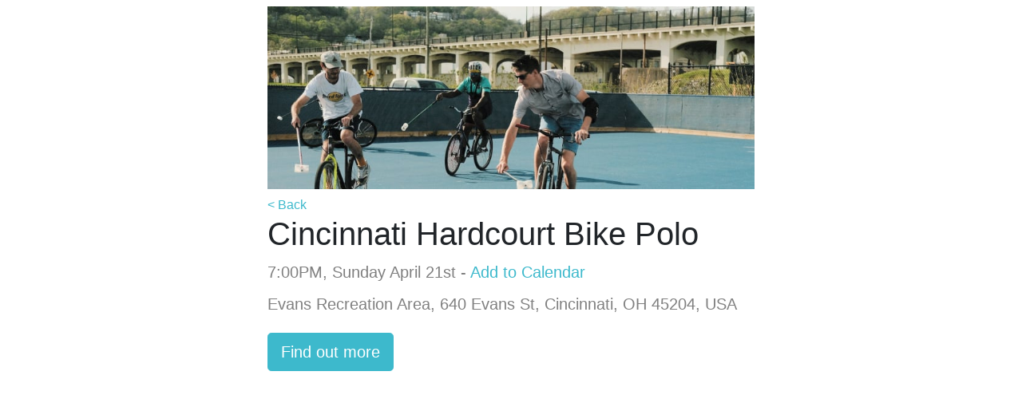

--- FILE ---
content_type: text/html; charset=utf-8
request_url: https://events.queencity.bike/event/e7gr995lnspj41ov01efhq87ep_20240421T190000Z
body_size: 2808
content:
<!DOCTYPE html><html><head><meta charSet="utf-8" data-next-head=""/><meta name="viewport" content="width=device-width" data-next-head=""/><title data-next-head=""></title><meta name="description" data-next-head=""/><meta name="og:description" data-next-head=""/><meta name="og:title" content="Cincinnati Hardcourt Bike Polo" data-next-head=""/><meta name="og:image" content="https://res.cloudinary.com/qcb-calendar/image/upload/c_fill,q_auto,w_800,h_300,g_face:center/ounhdrhjt4s4svlwqck2.jpg" data-next-head=""/><link rel="icon" href="/favicon.ico" data-next-head=""/><meta name="description" content="Cycling events in Cincinnati Ohio"/><link rel="icon" href="/favicon.ico"/><link rel="preload" href="/_next/static/css/f2e0f19dc73fc7e2.css" as="style"/><script defer="" dataDomain="events.queencity.bike" src="https://plausible.io/js/plausible.js"></script><link rel="stylesheet" href="/_next/static/css/f2e0f19dc73fc7e2.css" data-n-g=""/><noscript data-n-css=""></noscript><script defer="" noModule="" src="/_next/static/chunks/polyfills-42372ed130431b0a.js"></script><script src="/_next/static/chunks/webpack-e970a0892a3b87b0.js" defer=""></script><script src="/_next/static/chunks/framework-7ac395d5428c2f9b.js" defer=""></script><script src="/_next/static/chunks/main-05acc8fe22d7dd1b.js" defer=""></script><script src="/_next/static/chunks/pages/_app-e77864157d3f232c.js" defer=""></script><script src="/_next/static/chunks/826-dcabdf3d50e1d935.js" defer=""></script><script src="/_next/static/chunks/277-670af68f7231fbf2.js" defer=""></script><script src="/_next/static/chunks/pages/event/%5Bid%5D-ee64695edf9e4de1.js" defer=""></script><script src="/_next/static/_kNZJhCgHE5wzqgiG6LBz/_buildManifest.js" defer=""></script><script src="/_next/static/_kNZJhCgHE5wzqgiG6LBz/_ssgManifest.js" defer=""></script></head><body><link rel="preload" as="image" href="https://res.cloudinary.com/qcb-calendar/image/upload/c_fill,q_auto,w_800,h_300,g_face:center/ounhdrhjt4s4svlwqck2.jpg"/><div id="__next"><style>
      #nprogress {
        pointer-events: none;
      }
      #nprogress .bar {
        background: #99d8e0;
        position: fixed;
        z-index: 9999;
        top: 0;
        left: 0;
        width: 100%;
        height: 3px;
      }
      #nprogress .peg {
        display: block;
        position: absolute;
        right: 0px;
        width: 100px;
        height: 100%;
        box-shadow: 0 0 10px #99d8e0, 0 0 5px #99d8e0;
        opacity: 1;
        -webkit-transform: rotate(3deg) translate(0px, -4px);
        -ms-transform: rotate(3deg) translate(0px, -4px);
        transform: rotate(3deg) translate(0px, -4px);
      }
      #nprogress .spinner {
        display: block;
        position: fixed;
        z-index: 1031;
        top: 15px;
        right: 15px;
      }
      #nprogress .spinner-icon {
        width: 18px;
        height: 18px;
        box-sizing: border-box;
        border: solid 2px transparent;
        border-top-color: #99d8e0;
        border-left-color: #99d8e0;
        border-radius: 50%;
        -webkit-animation: nprogresss-spinner 400ms linear infinite;
        animation: nprogress-spinner 400ms linear infinite;
      }
      .nprogress-custom-parent {
        overflow: hidden;
        position: relative;
      }
      .nprogress-custom-parent #nprogress .spinner,
      .nprogress-custom-parent #nprogress .bar {
        position: absolute;
      }
      @-webkit-keyframes nprogress-spinner {
        0% {
          -webkit-transform: rotate(0deg);
        }
        100% {
          -webkit-transform: rotate(360deg);
        }
      }
      @keyframes nprogress-spinner {
        0% {
          transform: rotate(0deg);
        }
        100% {
          transform: rotate(360deg);
        }
      }
    </style><div class="container-fluid"><div class="justify-content-center my-2 row"><div class="col-md-6 col-10"><img style="max-height:300px;width:100%;object-fit:cover" src="https://res.cloudinary.com/qcb-calendar/image/upload/c_fill,q_auto,w_800,h_300,g_face:center/ounhdrhjt4s4svlwqck2.jpg" class="img-fluid" alt="Responsive image"/></div></div><div class="justify-content-center row"><div class="col-md-6 col-10"><div><a href="/">&lt; Back</a></div><h1>Cincinnati Hardcourt Bike Polo</h1></div></div><div class="justify-content-center my-1 row"><div class="col-md-6 col-10"><h5 class="event-datetime">7:00PM, Sunday April 21st<!-- --> - <a target="_blank" rel="noopener noreferrer" href="https://www.google.com/calendar/event?eid=ZTdncjk5NWxuc3BqNDFvdjAxZWZocTg3ZXBfMjAyNDA0MjFUMTkwMDAwWiBlYzI5MnIzZ3I2cGxnM241N2RqOW92ODZnMEBn">Add to Calendar</a></h5></div></div><div class="justify-content-center my-2 row"><div class="col-md-6 col-10"><h5 class="event-location">Evans Recreation Area, 640 Evans St, Cincinnati, OH 45204, USA</h5></div></div><div class="justify-content-center my-2 row"><div class="col-md-6 col-10"><div style="white-space:pre-wrap"></div></div></div><div class="justify-content-center my-2 row"><div class="col-md-6 col-10"><a role="button" tabindex="0" href="https://www.instagram.com/cincinnatibikepolo/" class="btn btn-primary btn-lg">Find out more</a></div></div><div class="justify-content-center my-4 row"><div style="min-height:300px" class="col-md-6 col-10"><iframe width="100%" height="450" style="border:0" loading="lazy" allowFullScreen="" src="https://www.google.com/maps/embed/v1/place?q=Evans%20Recreation%20Area%2C%20640%20Evans%20St%2C%20Cincinnati%2C%20OH%2045204%2C%20USA&amp;key=AIzaSyBty7EoDAoOWX_fpoo6OAAVBs6SbLV1Q_w"></iframe></div></div><div class="justify-content-center my-4 row"><div class="col-md-10 col-10"><div class="justify-content-center row"><div class="col-md-10 col-sm-12"><div class="mb-2 justify-content-center row"><h1>Interested in other dates?</h1></div><div class="row"><div class="mb-2 col-xl-4 col-sm-6"><div class="event card"><div class="card-body"><div class="mb-2 text-muted card-subtitle h6">Cincinnati Hardcourt Bike Polo</div><div class="mb-2  card-title h5">8:00PM, Sunday January 25th</div><div style="z-index:2;position:relative"><a class="card-link" target="_blank" rel="noopener" href="https://www.google.com/calendar/event?eid=ZTdncjk5NWxuc3BqNDFvdjAxZWZocTg3ZXBfMjAyNjAxMjVUMjAwMDAwWiBlYzI5MnIzZ3I2cGxnM241N2RqOW92ODZnMEBn" style="z-index:200">Add to Calendar</a></div><a class="stretched-link" href="/event/e7gr995lnspj41ov01efhq87ep_20260125T200000Z"></a></div></div></div><div class="mb-2 col-xl-4 col-sm-6"><div class="event card"><div class="card-body"><div class="mb-2 text-muted card-subtitle h6">Cincinnati Hardcourt Bike Polo</div><div class="mb-2  card-title h5">8:00PM, Sunday February 1st</div><div style="z-index:2;position:relative"><a class="card-link" target="_blank" rel="noopener" href="https://www.google.com/calendar/event?eid=ZTdncjk5NWxuc3BqNDFvdjAxZWZocTg3ZXBfMjAyNjAyMDFUMjAwMDAwWiBlYzI5MnIzZ3I2cGxnM241N2RqOW92ODZnMEBn" style="z-index:200">Add to Calendar</a></div><a class="stretched-link" href="/event/e7gr995lnspj41ov01efhq87ep_20260201T200000Z"></a></div></div></div><div class="mb-2 col-xl-4 col-sm-6"><div class="event card"><div class="card-body"><div class="mb-2 text-muted card-subtitle h6">Cincinnati Hardcourt Bike Polo</div><div class="mb-2  card-title h5">8:00PM, Sunday February 8th</div><div style="z-index:2;position:relative"><a class="card-link" target="_blank" rel="noopener" href="https://www.google.com/calendar/event?eid=ZTdncjk5NWxuc3BqNDFvdjAxZWZocTg3ZXBfMjAyNjAyMDhUMjAwMDAwWiBlYzI5MnIzZ3I2cGxnM241N2RqOW92ODZnMEBn" style="z-index:200">Add to Calendar</a></div><a class="stretched-link" href="/event/e7gr995lnspj41ov01efhq87ep_20260208T200000Z"></a></div></div></div></div></div></div></div></div></div></div><script id="__NEXT_DATA__" type="application/json">{"props":{"pageProps":{"event":{"kind":"calendar#event","etag":"\"3530290537857982\"","id":"e7gr995lnspj41ov01efhq87ep_20240421T190000Z","status":"confirmed","htmlLink":"https://www.google.com/calendar/event?eid=ZTdncjk5NWxuc3BqNDFvdjAxZWZocTg3ZXBfMjAyNDA0MjFUMTkwMDAwWiBlYzI5MnIzZ3I2cGxnM241N2RqOW92ODZnMEBn","created":"2022-05-10T13:13:40.000Z","updated":"2025-12-07T22:07:48.928Z","summary":"Cincinnati Hardcourt Bike Polo","location":"Evans Recreation Area, 640 Evans St, Cincinnati, OH 45204, USA","creator":{"email":"kathy@queencitybike.org"},"organizer":{"email":"ec292r3gr6plg3n57dj9ov86g0@group.calendar.google.com","displayName":"Queen City Bike Event Calendar","self":true},"start":{"dateTime":"2024-04-21T15:00:00-04:00","timeZone":"America/New_York"},"end":{"dateTime":"2024-04-21T20:00:00-04:00","timeZone":"America/New_York"},"recurringEventId":"e7gr995lnspj41ov01efhq87ep","originalStartTime":{"dateTime":"2024-04-21T15:00:00-04:00","timeZone":"America/New_York"},"iCalUID":"e7gr995lnspj41ov01efhq87ep@google.com","sequence":2,"extendedProperties":{"private":{"ctaLink":"https://www.instagram.com/cincinnatibikepolo/","image":"http://res.cloudinary.com/qcb-calendar/image/upload/v1652188745/ounhdrhjt4s4svlwqck2.jpg","tags":"[]"}},"reminders":{"useDefault":true},"eventType":"default"},"upcomingEvents":[{"kind":"calendar#event","etag":"\"3530290537857982\"","id":"e7gr995lnspj41ov01efhq87ep_20260125T200000Z","status":"confirmed","htmlLink":"https://www.google.com/calendar/event?eid=ZTdncjk5NWxuc3BqNDFvdjAxZWZocTg3ZXBfMjAyNjAxMjVUMjAwMDAwWiBlYzI5MnIzZ3I2cGxnM241N2RqOW92ODZnMEBn","created":"2022-05-10T13:13:40.000Z","updated":"2025-12-07T22:07:48.928Z","summary":"Cincinnati Hardcourt Bike Polo","location":"Evans Recreation Area, 640 Evans St, Cincinnati, OH 45204, USA","creator":{"email":"kathy@queencitybike.org"},"organizer":{"email":"ec292r3gr6plg3n57dj9ov86g0@group.calendar.google.com","displayName":"Queen City Bike Event Calendar","self":true},"start":{"dateTime":"2026-01-25T15:00:00-05:00","timeZone":"America/New_York"},"end":{"dateTime":"2026-01-25T20:00:00-05:00","timeZone":"America/New_York"},"recurringEventId":"e7gr995lnspj41ov01efhq87ep","originalStartTime":{"dateTime":"2026-01-25T15:00:00-05:00","timeZone":"America/New_York"},"iCalUID":"e7gr995lnspj41ov01efhq87ep@google.com","sequence":2,"extendedProperties":{"private":{"ctaLink":"https://www.instagram.com/cincinnatibikepolo/","image":"http://res.cloudinary.com/qcb-calendar/image/upload/v1652188745/ounhdrhjt4s4svlwqck2.jpg","tags":"[]"}},"reminders":{"useDefault":true},"eventType":"default"},{"kind":"calendar#event","etag":"\"3530290537857982\"","id":"e7gr995lnspj41ov01efhq87ep_20260201T200000Z","status":"confirmed","htmlLink":"https://www.google.com/calendar/event?eid=ZTdncjk5NWxuc3BqNDFvdjAxZWZocTg3ZXBfMjAyNjAyMDFUMjAwMDAwWiBlYzI5MnIzZ3I2cGxnM241N2RqOW92ODZnMEBn","created":"2022-05-10T13:13:40.000Z","updated":"2025-12-07T22:07:48.928Z","summary":"Cincinnati Hardcourt Bike Polo","location":"Evans Recreation Area, 640 Evans St, Cincinnati, OH 45204, USA","creator":{"email":"kathy@queencitybike.org"},"organizer":{"email":"ec292r3gr6plg3n57dj9ov86g0@group.calendar.google.com","displayName":"Queen City Bike Event Calendar","self":true},"start":{"dateTime":"2026-02-01T15:00:00-05:00","timeZone":"America/New_York"},"end":{"dateTime":"2026-02-01T20:00:00-05:00","timeZone":"America/New_York"},"recurringEventId":"e7gr995lnspj41ov01efhq87ep","originalStartTime":{"dateTime":"2026-02-01T15:00:00-05:00","timeZone":"America/New_York"},"iCalUID":"e7gr995lnspj41ov01efhq87ep@google.com","sequence":2,"extendedProperties":{"private":{"ctaLink":"https://www.instagram.com/cincinnatibikepolo/","image":"http://res.cloudinary.com/qcb-calendar/image/upload/v1652188745/ounhdrhjt4s4svlwqck2.jpg","tags":"[]"}},"reminders":{"useDefault":true},"eventType":"default"},{"kind":"calendar#event","etag":"\"3530290537857982\"","id":"e7gr995lnspj41ov01efhq87ep_20260208T200000Z","status":"confirmed","htmlLink":"https://www.google.com/calendar/event?eid=ZTdncjk5NWxuc3BqNDFvdjAxZWZocTg3ZXBfMjAyNjAyMDhUMjAwMDAwWiBlYzI5MnIzZ3I2cGxnM241N2RqOW92ODZnMEBn","created":"2022-05-10T13:13:40.000Z","updated":"2025-12-07T22:07:48.928Z","summary":"Cincinnati Hardcourt Bike Polo","location":"Evans Recreation Area, 640 Evans St, Cincinnati, OH 45204, USA","creator":{"email":"kathy@queencitybike.org"},"organizer":{"email":"ec292r3gr6plg3n57dj9ov86g0@group.calendar.google.com","displayName":"Queen City Bike Event Calendar","self":true},"start":{"dateTime":"2026-02-08T15:00:00-05:00","timeZone":"America/New_York"},"end":{"dateTime":"2026-02-08T20:00:00-05:00","timeZone":"America/New_York"},"recurringEventId":"e7gr995lnspj41ov01efhq87ep","originalStartTime":{"dateTime":"2026-02-08T15:00:00-05:00","timeZone":"America/New_York"},"iCalUID":"e7gr995lnspj41ov01efhq87ep@google.com","sequence":2,"extendedProperties":{"private":{"ctaLink":"https://www.instagram.com/cincinnatibikepolo/","image":"http://res.cloudinary.com/qcb-calendar/image/upload/v1652188745/ounhdrhjt4s4svlwqck2.jpg","tags":"[]"}},"reminders":{"useDefault":true},"eventType":"default"}]},"__N_SSG":true},"page":"/event/[id]","query":{"id":"e7gr995lnspj41ov01efhq87ep_20240421T190000Z"},"buildId":"_kNZJhCgHE5wzqgiG6LBz","isFallback":false,"isExperimentalCompile":false,"gsp":true,"scriptLoader":[]}</script></body></html>

--- FILE ---
content_type: text/css; charset=utf-8
request_url: https://events.queencity.bike/_next/static/css/b10c69e3a2aafb40.css
body_size: 326
content:
.Event_skillContainer__1GDK9{float:right;width:24px;height:24px;position:relative;margin-right:20px}.Event_one__J03pR{left:0}.Event_one__J03pR,.Event_two__iU_xI{position:absolute;top:2px;background-color:white}.Event_two__iU_xI{left:10px;opacity:.5}.Event_three__8_MhR{position:absolute;top:2px;left:20px;opacity:.5}.Event_editButton__XqDjk{right:-1px;border:1px solid white;border-bottom-left-radius:4px}.Event_editButton__XqDjk,.Event_partnerButton__d5XBh{position:absolute;background-color:white;top:-1px;padding:4px;z-index:2}.Event_partnerButton__d5XBh{left:-1px;border-width:1px solid;border-style:solid;border-top-left-radius:4px;border-bottom-right-radius:4px;height:60px;width:60px}.Event_settings__F1oJ5{cursor:pointer}

--- FILE ---
content_type: application/javascript; charset=utf-8
request_url: https://events.queencity.bike/_next/static/_kNZJhCgHE5wzqgiG6LBz/_ssgManifest.js
body_size: -244
content:
self.__SSG_MANIFEST=new Set(["\u002Fevent\u002F[id]","\u002Fevents\u002Fcategory\u002F[category]"]);self.__SSG_MANIFEST_CB&&self.__SSG_MANIFEST_CB()

--- FILE ---
content_type: application/javascript; charset=utf-8
request_url: https://events.queencity.bike/_next/static/_kNZJhCgHE5wzqgiG6LBz/_buildManifest.js
body_size: 375
content:
self.__BUILD_MANIFEST=function(e,s,t,a,c,n,i,d,r,f,u,b,h,v){return{__rewrites:{afterFiles:[],beforeFiles:[],fallback:[]},__routerFilterStatic:{numItems:0,errorRate:1e-4,numBits:0,numHashes:null,bitArray:[]},__routerFilterDynamic:{numItems:r,errorRate:1e-4,numBits:r,numHashes:null,bitArray:[]},"/":[e,s,t,a,c,i,d,f,"static/chunks/645-cdcc9e6dbc2e516f.js",n,u,b,"static/chunks/pages/index-0456331aad56eb9f.js"],"/_error":["static/chunks/pages/_error-869b60de143d223e.js"],"/admin":[e,s,"static/chunks/pages/admin-6968500c8aea74a4.js"],"/event/draft/new":[e,"static/chunks/pages/event/draft/new-fe333cef009ca4a8.js"],"/event/draft/[id]/edit":[e,s,t,a,c,n,"static/chunks/pages/event/draft/[id]/edit-c451b08442298d77.js"],"/event/new":[e,s,t,a,c,n,"static/chunks/pages/event/new-c2f65124a165d459.js"],"/event/[id]":[e,d,"static/chunks/pages/event/[id]-ee64695edf9e4de1.js"],"/event/[id]/edit":[e,s,t,a,c,n,"static/chunks/pages/event/[id]/edit-98ed758fc18b4e6d.js"],"/events/by-mileage":[e,s,t,a,c,i,d,f,n,u,b,"static/chunks/pages/events/by-mileage-117245b5d2fdcd85.js"],"/events/category/[category]":[e,s,t,a,c,i,d,f,n,u,b,"static/chunks/pages/events/category/[category]-6ac350e7936e6497.js"],"/events/[year]/[month]":[e,s,t,a,c,i,d,f,n,u,b,"static/chunks/pages/events/[year]/[month]-ffb6599d31eefa71.js"],"/privacy":[e,s,t,i,"static/chunks/pages/privacy-d91ef25b08eccbb5.js"],"/tos":[e,s,t,i,"static/chunks/pages/tos-310e26943d9d285f.js"],sortedPages:["/","/_app","/_error","/admin","/event/draft/new","/event/draft/[id]/edit","/event/new","/event/[id]","/event/[id]/edit","/events/by-mileage","/events/category/[category]","/events/[year]/[month]","/privacy","/tos"]}}("static/chunks/826-dcabdf3d50e1d935.js","static/chunks/937-1710918d5aa90f30.js","static/chunks/927-3ca11d03fae33eda.js","static/chunks/103-df454f97653a344e.js","static/css/6894d595d9f9d095.css","static/chunks/798-518a44adfa3e1d6b.js","static/chunks/669-f250e165e37ddc04.js","static/chunks/277-670af68f7231fbf2.js",0,"static/chunks/367-3be06ccd28172b85.js","static/chunks/264-398d4fa96aa4bd52.js","static/css/b10c69e3a2aafb40.css",1e-4,null),self.__BUILD_MANIFEST_CB&&self.__BUILD_MANIFEST_CB();

--- FILE ---
content_type: application/javascript; charset=utf-8
request_url: https://events.queencity.bike/_next/static/chunks/103-df454f97653a344e.js
body_size: 62337
content:
(self.webpackChunk_N_E=self.webpackChunk_N_E||[]).push([[103],{1138:(e,t,r)=>{"use strict";r.r(t),r.d(t,{default:()=>i});var n=r(47337),a=r(32465),o=r(63834);function i(e,t){(0,o.A)(2,arguments);var r=(0,n.A)(t);return(0,a.default)(e,-r)}},1616:()=>{},2343:(e,t,r)=>{"use strict";r.r(t),r.d(t,{default:()=>o});var n=r(30134),a=r(63834);function o(e){return(0,a.A)(1,arguments),Math.floor((0,n.default)(e).getMonth()/3)+1}},2529:(e,t,r)=>{"use strict";var n=r(65364),a=r(27496),o=r(80426),i={"Content-Type":"application/x-www-form-urlencoded"};function s(e,t){!a.isUndefined(e)&&a.isUndefined(e["Content-Type"])&&(e["Content-Type"]=t)}var u={adapter:function(){var e;return"undefined"!=typeof XMLHttpRequest?e=r(54070):void 0!==n&&"[object process]"===Object.prototype.toString.call(n)&&(e=r(54070)),e}(),transformRequest:[function(e,t){return(o(t,"Accept"),o(t,"Content-Type"),a.isFormData(e)||a.isArrayBuffer(e)||a.isBuffer(e)||a.isStream(e)||a.isFile(e)||a.isBlob(e))?e:a.isArrayBufferView(e)?e.buffer:a.isURLSearchParams(e)?(s(t,"application/x-www-form-urlencoded;charset=utf-8"),e.toString()):a.isObject(e)?(s(t,"application/json;charset=utf-8"),JSON.stringify(e)):e}],transformResponse:[function(e){if("string"==typeof e)try{e=JSON.parse(e)}catch(e){}return e}],timeout:0,xsrfCookieName:"XSRF-TOKEN",xsrfHeaderName:"X-XSRF-TOKEN",maxContentLength:-1,maxBodyLength:-1,validateStatus:function(e){return e>=200&&e<300}};u.headers={common:{Accept:"application/json, text/plain, */*"}},a.forEach(["delete","get","head"],function(e){u.headers[e]={}}),a.forEach(["post","put","patch"],function(e){u.headers[e]=a.merge(i)}),e.exports=u},2652:(e,t,r)=>{"use strict";r.r(t),r.d(t,{default:()=>i});var n=r(47337),a=r(9163),o=r(63834);function i(e,t){(0,o.A)(2,arguments);var r=(0,n.A)(t);return(0,a.default)(e,-r)}},4093:e=>{"use strict";e.exports=function(e){return"object"==typeof e&&!0===e.isAxiosError}},4282:(e,t,r)=>{"use strict";r.r(t),r.d(t,{default:()=>i});var n=r(47337),a=r(30134),o=r(63834);function i(e,t){(0,o.A)(2,arguments);var r=(0,a.default)(e),i=(0,n.A)(t);return r.setSeconds(i),r}},5359:(e,t,r)=>{"use strict";r.d(t,{A:()=>c});var n={lessThanXSeconds:{one:"less than a second",other:"less than {{count}} seconds"},xSeconds:{one:"1 second",other:"{{count}} seconds"},halfAMinute:"half a minute",lessThanXMinutes:{one:"less than a minute",other:"less than {{count}} minutes"},xMinutes:{one:"1 minute",other:"{{count}} minutes"},aboutXHours:{one:"about 1 hour",other:"about {{count}} hours"},xHours:{one:"1 hour",other:"{{count}} hours"},xDays:{one:"1 day",other:"{{count}} days"},aboutXWeeks:{one:"about 1 week",other:"about {{count}} weeks"},xWeeks:{one:"1 week",other:"{{count}} weeks"},aboutXMonths:{one:"about 1 month",other:"about {{count}} months"},xMonths:{one:"1 month",other:"{{count}} months"},aboutXYears:{one:"about 1 year",other:"about {{count}} years"},xYears:{one:"1 year",other:"{{count}} years"},overXYears:{one:"over 1 year",other:"over {{count}} years"},almostXYears:{one:"almost 1 year",other:"almost {{count}} years"}};function a(e){return function(){var t=arguments.length>0&&void 0!==arguments[0]?arguments[0]:{},r=t.width?String(t.width):e.defaultWidth;return e.formats[r]||e.formats[e.defaultWidth]}}var o={date:a({formats:{full:"EEEE, MMMM do, y",long:"MMMM do, y",medium:"MMM d, y",short:"MM/dd/yyyy"},defaultWidth:"full"}),time:a({formats:{full:"h:mm:ss a zzzz",long:"h:mm:ss a z",medium:"h:mm:ss a",short:"h:mm a"},defaultWidth:"full"}),dateTime:a({formats:{full:"{{date}} 'at' {{time}}",long:"{{date}} 'at' {{time}}",medium:"{{date}}, {{time}}",short:"{{date}}, {{time}}"},defaultWidth:"full"})},i={lastWeek:"'last' eeee 'at' p",yesterday:"'yesterday at' p",today:"'today at' p",tomorrow:"'tomorrow at' p",nextWeek:"eeee 'at' p",other:"P"};function s(e){return function(t,r){var n,a=r||{};if("formatting"===(a.context?String(a.context):"standalone")&&e.formattingValues){var o=e.defaultFormattingWidth||e.defaultWidth,i=a.width?String(a.width):o;n=e.formattingValues[i]||e.formattingValues[o]}else{var s=e.defaultWidth,u=a.width?String(a.width):e.defaultWidth;n=e.values[u]||e.values[s]}return n[e.argumentCallback?e.argumentCallback(t):t]}}function u(e){return function(t){var r,n=arguments.length>1&&void 0!==arguments[1]?arguments[1]:{},a=n.width,o=a&&e.matchPatterns[a]||e.matchPatterns[e.defaultMatchWidth],i=t.match(o);if(!i)return null;var s=i[0],u=a&&e.parsePatterns[a]||e.parsePatterns[e.defaultParseWidth],c=Array.isArray(u)?function(e,t){for(var r=0;r<e.length;r++)if(t(e[r]))return r}(u,function(e){return e.test(s)}):function(e,t){for(var r in e)if(e.hasOwnProperty(r)&&t(e[r]))return r}(u,function(e){return e.test(s)});return r=e.valueCallback?e.valueCallback(c):c,{value:r=n.valueCallback?n.valueCallback(r):r,rest:t.slice(s.length)}}}let c={code:"en-US",formatDistance:function(e,t,r){var a,o=n[e];if(a="string"==typeof o?o:1===t?o.one:o.other.replace("{{count}}",t.toString()),null!=r&&r.addSuffix)if(r.comparison&&r.comparison>0)return"in "+a;else return a+" ago";return a},formatLong:o,formatRelative:function(e,t,r,n){return i[e]},localize:{ordinalNumber:function(e,t){var r=Number(e),n=r%100;if(n>20||n<10)switch(n%10){case 1:return r+"st";case 2:return r+"nd";case 3:return r+"rd"}return r+"th"},era:s({values:{narrow:["B","A"],abbreviated:["BC","AD"],wide:["Before Christ","Anno Domini"]},defaultWidth:"wide"}),quarter:s({values:{narrow:["1","2","3","4"],abbreviated:["Q1","Q2","Q3","Q4"],wide:["1st quarter","2nd quarter","3rd quarter","4th quarter"]},defaultWidth:"wide",argumentCallback:function(e){return e-1}}),month:s({values:{narrow:["J","F","M","A","M","J","J","A","S","O","N","D"],abbreviated:["Jan","Feb","Mar","Apr","May","Jun","Jul","Aug","Sep","Oct","Nov","Dec"],wide:["January","February","March","April","May","June","July","August","September","October","November","December"]},defaultWidth:"wide"}),day:s({values:{narrow:["S","M","T","W","T","F","S"],short:["Su","Mo","Tu","We","Th","Fr","Sa"],abbreviated:["Sun","Mon","Tue","Wed","Thu","Fri","Sat"],wide:["Sunday","Monday","Tuesday","Wednesday","Thursday","Friday","Saturday"]},defaultWidth:"wide"}),dayPeriod:s({values:{narrow:{am:"a",pm:"p",midnight:"mi",noon:"n",morning:"morning",afternoon:"afternoon",evening:"evening",night:"night"},abbreviated:{am:"AM",pm:"PM",midnight:"midnight",noon:"noon",morning:"morning",afternoon:"afternoon",evening:"evening",night:"night"},wide:{am:"a.m.",pm:"p.m.",midnight:"midnight",noon:"noon",morning:"morning",afternoon:"afternoon",evening:"evening",night:"night"}},defaultWidth:"wide",formattingValues:{narrow:{am:"a",pm:"p",midnight:"mi",noon:"n",morning:"in the morning",afternoon:"in the afternoon",evening:"in the evening",night:"at night"},abbreviated:{am:"AM",pm:"PM",midnight:"midnight",noon:"noon",morning:"in the morning",afternoon:"in the afternoon",evening:"in the evening",night:"at night"},wide:{am:"a.m.",pm:"p.m.",midnight:"midnight",noon:"noon",morning:"in the morning",afternoon:"in the afternoon",evening:"in the evening",night:"at night"}},defaultFormattingWidth:"wide"})},match:{ordinalNumber:function(e){return function(t){var r=arguments.length>1&&void 0!==arguments[1]?arguments[1]:{},n=t.match(e.matchPattern);if(!n)return null;var a=n[0],o=t.match(e.parsePattern);if(!o)return null;var i=e.valueCallback?e.valueCallback(o[0]):o[0];return{value:i=r.valueCallback?r.valueCallback(i):i,rest:t.slice(a.length)}}}({matchPattern:/^(\d+)(th|st|nd|rd)?/i,parsePattern:/\d+/i,valueCallback:function(e){return parseInt(e,10)}}),era:u({matchPatterns:{narrow:/^(b|a)/i,abbreviated:/^(b\.?\s?c\.?|b\.?\s?c\.?\s?e\.?|a\.?\s?d\.?|c\.?\s?e\.?)/i,wide:/^(before christ|before common era|anno domini|common era)/i},defaultMatchWidth:"wide",parsePatterns:{any:[/^b/i,/^(a|c)/i]},defaultParseWidth:"any"}),quarter:u({matchPatterns:{narrow:/^[1234]/i,abbreviated:/^q[1234]/i,wide:/^[1234](th|st|nd|rd)? quarter/i},defaultMatchWidth:"wide",parsePatterns:{any:[/1/i,/2/i,/3/i,/4/i]},defaultParseWidth:"any",valueCallback:function(e){return e+1}}),month:u({matchPatterns:{narrow:/^[jfmasond]/i,abbreviated:/^(jan|feb|mar|apr|may|jun|jul|aug|sep|oct|nov|dec)/i,wide:/^(january|february|march|april|may|june|july|august|september|october|november|december)/i},defaultMatchWidth:"wide",parsePatterns:{narrow:[/^j/i,/^f/i,/^m/i,/^a/i,/^m/i,/^j/i,/^j/i,/^a/i,/^s/i,/^o/i,/^n/i,/^d/i],any:[/^ja/i,/^f/i,/^mar/i,/^ap/i,/^may/i,/^jun/i,/^jul/i,/^au/i,/^s/i,/^o/i,/^n/i,/^d/i]},defaultParseWidth:"any"}),day:u({matchPatterns:{narrow:/^[smtwf]/i,short:/^(su|mo|tu|we|th|fr|sa)/i,abbreviated:/^(sun|mon|tue|wed|thu|fri|sat)/i,wide:/^(sunday|monday|tuesday|wednesday|thursday|friday|saturday)/i},defaultMatchWidth:"wide",parsePatterns:{narrow:[/^s/i,/^m/i,/^t/i,/^w/i,/^t/i,/^f/i,/^s/i],any:[/^su/i,/^m/i,/^tu/i,/^w/i,/^th/i,/^f/i,/^sa/i]},defaultParseWidth:"any"}),dayPeriod:u({matchPatterns:{narrow:/^(a|p|mi|n|(in the|at) (morning|afternoon|evening|night))/i,any:/^([ap]\.?\s?m\.?|midnight|noon|(in the|at) (morning|afternoon|evening|night))/i},defaultMatchWidth:"any",parsePatterns:{any:{am:/^a/i,pm:/^p/i,midnight:/^mi/i,noon:/^no/i,morning:/morning/i,afternoon:/afternoon/i,evening:/evening/i,night:/night/i}},defaultParseWidth:"any"})},options:{weekStartsOn:0,firstWeekContainsDate:1}}},5721:(e,t,r)=>{"use strict";r.r(t),r.d(t,{default:()=>i});var n=r(81291),a=r(30134),o=r(63834);function i(e){return(0,o.A)(1,arguments),(!!(0,n.default)(e)||"number"==typeof e)&&!isNaN(Number((0,a.default)(e)))}},6340:(e,t,r)=>{"use strict";r.r(t),r.d(t,{default:()=>o});var n=r(30134),a=r(63834);function o(e,t){(0,a.A)(2,arguments);var r=(0,n.default)(e),o=(0,n.default)(t);return r.getFullYear()===o.getFullYear()}},6670:(e,t,r)=>{"use strict";r.r(t),r.d(t,{default:()=>o});var n=r(30134),a=r(63834);function o(e){return(0,a.A)(1,arguments),(0,n.default)(e).getMinutes()}},8145:(e,t,r)=>{e.exports=r(83395)},8509:(e,t,r)=>{"use strict";r.r(t),r.d(t,{default:()=>i});var n=r(47337),a=r(30134),o=r(63834);function i(e,t){(0,o.A)(2,arguments);var r=(0,a.default)(e),i=(0,n.A)(t),s=r.getFullYear(),u=r.getDate(),c=new Date(0);c.setFullYear(s,i,15),c.setHours(0,0,0,0);var l=function(e){(0,o.A)(1,arguments);var t=(0,a.default)(e),r=t.getFullYear(),n=t.getMonth(),i=new Date(0);return i.setFullYear(r,n+1,0),i.setHours(0,0,0,0),i.getDate()}(c);return r.setMonth(i,Math.min(u,l)),r}},9163:(e,t,r)=>{"use strict";r.r(t),r.d(t,{default:()=>i});var n=r(47337),a=r(31002),o=r(63834);function i(e,t){(0,o.A)(2,arguments);var r=(0,n.A)(t);return(0,a.A)(e,6e4*r)}},9786:(e,t,r)=>{"use strict";r.r(t),r.d(t,{default:()=>i});var n=r(47337),a=r(71999),o=r(63834);function i(e,t){(0,o.A)(2,arguments);var r=(0,n.A)(t);return(0,a.default)(e,-r)}},12054:(e,t,r)=>{"use strict";r.d(t,{A:()=>d});var n=r(27115),a=r.n(n),o=r(14232),i=r(16550),s=r.n(i),u=r(37876);let c={"aria-label":a().string,onClick:a().func,variant:a().oneOf(["white"])},l=o.forwardRef((e,t)=>{let{className:r,variant:n,"aria-label":a="Close",...o}=e;return(0,u.jsx)("button",{ref:t,type:"button",className:s()("btn-close",n&&"btn-close-".concat(n),r),"aria-label":a,...o})});l.displayName="CloseButton",l.propTypes=c;let d=l},12821:(e,t,r)=>{"use strict";r.r(t),r.d(t,{default:()=>o});var n=r(23516),a=r(63834);function o(e,t){(0,a.A)(2,arguments);var r=(0,n.default)(e),o=(0,n.default)(t);return r.getTime()===o.getTime()}},13060:(e,t,r)=>{"use strict";r.r(t),r.d(t,{default:()=>i});var n=r(58606),a=r(15857),o=r(63834);function i(e,t,r){(0,o.A)(2,arguments);var i=(0,n.default)(e,r),s=(0,n.default)(t,r);return Math.round((i.getTime()-(0,a.A)(i)-(s.getTime()-(0,a.A)(s)))/6048e5)}},13927:(e,t,r)=>{"use strict";r.r(t),r.d(t,{default:()=>i});var n=r(30134),a=r(47337),o=r(63834);function i(e,t){(0,o.A)(1,arguments);var r=t||{},i=r.locale,s=i&&i.options&&i.options.weekStartsOn,u=null==s?0:(0,a.A)(s),c=null==r.weekStartsOn?u:(0,a.A)(r.weekStartsOn);if(!(c>=0&&c<=6))throw RangeError("weekStartsOn must be between 0 and 6 inclusively");var l=(0,n.default)(e),d=l.getDay();return l.setDate(l.getDate()+((d<c?-7:0)+6-(d-c))),l.setHours(23,59,59,999),l}},14679:(e,t,r)=>{"use strict";r.d(t,{A:()=>i});var n=r(47337),a=r(30134),o=r(63834);function i(e,t){(0,o.A)(1,arguments);var r=t||{},i=r.locale,s=i&&i.options&&i.options.weekStartsOn,u=null==s?0:(0,n.A)(s),c=null==r.weekStartsOn?u:(0,n.A)(r.weekStartsOn);if(!(c>=0&&c<=6))throw RangeError("weekStartsOn must be between 0 and 6 inclusively");var l=(0,a.default)(e),d=l.getUTCDay();return l.setUTCDate(l.getUTCDate()-(7*(d<c)+d-c)),l.setUTCHours(0,0,0,0),l}},15746:(e,t,r)=>{"use strict";r.r(t),r.d(t,{default:()=>i});var n=r(15857),a=r(34778),o=r(63834);function i(e,t){(0,o.A)(2,arguments);var r=(0,a.default)(e),i=(0,a.default)(t);return Math.round((r.getTime()-(0,n.A)(r)-(i.getTime()-(0,n.A)(i)))/864e5)}},15857:(e,t,r)=>{"use strict";function n(e){var t=new Date(Date.UTC(e.getFullYear(),e.getMonth(),e.getDate(),e.getHours(),e.getMinutes(),e.getSeconds(),e.getMilliseconds()));return t.setUTCFullYear(e.getFullYear()),e.getTime()-t.getTime()}r.d(t,{A:()=>n})},16318:(e,t,r)=>{"use strict";var n=r(21445);e.exports=function(e,t,r){var a=r.config.validateStatus;!r.status||!a||a(r.status)?e(r):t(n("Request failed with status code "+r.status,r.config,null,r.request,r))}},17424:(e,t,r)=>{"use strict";var n=r(27496);function a(e){return encodeURIComponent(e).replace(/%3A/gi,":").replace(/%24/g,"$").replace(/%2C/gi,",").replace(/%20/g,"+").replace(/%5B/gi,"[").replace(/%5D/gi,"]")}e.exports=function(e,t,r){if(!t)return e;if(r)o=r(t);else if(n.isURLSearchParams(t))o=t.toString();else{var o,i=[];n.forEach(t,function(e,t){null!=e&&(n.isArray(e)?t+="[]":e=[e],n.forEach(e,function(e){n.isDate(e)?e=e.toISOString():n.isObject(e)&&(e=JSON.stringify(e)),i.push(a(t)+"="+a(e))}))}),o=i.join("&")}if(o){var s=e.indexOf("#");-1!==s&&(e=e.slice(0,s)),e+=(-1===e.indexOf("?")?"?":"&")+o}return e}},17753:e=>{"use strict";e.exports=function(e){return/^([a-z][a-z\d\+\-\.]*:)?\/\//i.test(e)}},18603:(e,t,r)=>{"use strict";r.d(t,{A:()=>a});var n=r(14232);function a(e){let t=(0,n.useRef)(null);return(0,n.useEffect)(()=>{t.current=e}),t.current}},20135:(e,t,r)=>{"use strict";r.r(t),r.d(t,{default:()=>i});var n=r(47337),a=r(57743),o=r(63834);function i(e,t){(0,o.A)(2,arguments);var r=(0,n.A)(t);return(0,a.default)(e,7*r)}},20579:(e,t,r)=>{"use strict";r.r(t),r.d(t,{default:()=>o});var n=r(30134),a=r(63834);function o(e){return(0,a.A)(1,arguments),(0,n.default)(e).getDate()}},21445:(e,t,r)=>{"use strict";var n=r(24361);e.exports=function(e,t,r,a,o){return n(Error(e),t,r,a,o)}},22396:(e,t,r)=>{"use strict";r.d(t,{ef:()=>o,lJ:()=>s,xM:()=>i});var n=["D","DD"],a=["YY","YYYY"];function o(e){return -1!==n.indexOf(e)}function i(e){return -1!==a.indexOf(e)}function s(e,t,r){if("YYYY"===e)throw RangeError("Use `yyyy` instead of `YYYY` (in `".concat(t,"`) for formatting years to the input `").concat(r,"`; see: https://git.io/fxCyr"));if("YY"===e)throw RangeError("Use `yy` instead of `YY` (in `".concat(t,"`) for formatting years to the input `").concat(r,"`; see: https://git.io/fxCyr"));if("D"===e)throw RangeError("Use `d` instead of `D` (in `".concat(t,"`) for formatting days of the month to the input `").concat(r,"`; see: https://git.io/fxCyr"));if("DD"===e)throw RangeError("Use `dd` instead of `DD` (in `".concat(t,"`) for formatting days of the month to the input `").concat(r,"`; see: https://git.io/fxCyr"))}},23516:(e,t,r)=>{"use strict";r.r(t),r.d(t,{default:()=>o});var n=r(30134),a=r(63834);function o(e){(0,a.A)(1,arguments);var t=(0,n.default)(e),r=t.getMonth();return t.setMonth(r-r%3,1),t.setHours(0,0,0,0),t}},23520:(e,t,r)=>{"use strict";var n=r(97225),a={childContextTypes:!0,contextType:!0,contextTypes:!0,defaultProps:!0,displayName:!0,getDefaultProps:!0,getDerivedStateFromError:!0,getDerivedStateFromProps:!0,mixins:!0,propTypes:!0,type:!0},o={name:!0,length:!0,prototype:!0,caller:!0,callee:!0,arguments:!0,arity:!0},i={$$typeof:!0,compare:!0,defaultProps:!0,displayName:!0,propTypes:!0,type:!0},s={};function u(e){return n.isMemo(e)?i:s[e.$$typeof]||a}s[n.ForwardRef]={$$typeof:!0,render:!0,defaultProps:!0,displayName:!0,propTypes:!0},s[n.Memo]=i;var c=Object.defineProperty,l=Object.getOwnPropertyNames,d=Object.getOwnPropertySymbols,p=Object.getOwnPropertyDescriptor,f=Object.getPrototypeOf,h=Object.prototype;e.exports=function e(t,r,n){if("string"!=typeof r){if(h){var a=f(r);a&&a!==h&&e(t,a,n)}var i=l(r);d&&(i=i.concat(d(r)));for(var s=u(t),m=u(r),v=0;v<i.length;++v){var y=i[v];if(!o[y]&&!(n&&n[y])&&!(m&&m[y])&&!(s&&s[y])){var g=p(r,y);try{c(t,y,g)}catch(e){}}}}return t}},24361:e=>{"use strict";e.exports=function(e,t,r,n,a){return e.config=t,r&&(e.code=r),e.request=n,e.response=a,e.isAxiosError=!0,e.toJSON=function(){return{message:this.message,name:this.name,description:this.description,number:this.number,fileName:this.fileName,lineNumber:this.lineNumber,columnNumber:this.columnNumber,stack:this.stack,config:this.config,code:this.code}},e}},24376:(e,t,r)=>{"use strict";r.r(t),r.d(t,{default:()=>o});var n=r(30134),a=r(63834);function o(e){return(0,a.A)(1,arguments),(0,n.default)(e).getHours()}},24483:(e,t,r)=>{"use strict";r.r(t),r.d(t,{Manager:()=>i,Popper:()=>eg,Reference:()=>eD,usePopper:()=>eh});var n=r(14232),a=n.createContext(),o=n.createContext();function i(e){var t=e.children,r=n.useState(null),i=r[0],s=r[1],u=n.useRef(!1);n.useEffect(function(){return function(){u.current=!0}},[]);var c=n.useCallback(function(e){u.current||s(e)},[]);return n.createElement(a.Provider,{value:i},n.createElement(o.Provider,{value:c},t))}var s=function(e){return Array.isArray(e)?e[0]:e},u=function(e){if("function"==typeof e){for(var t=arguments.length,r=Array(t>1?t-1:0),n=1;n<t;n++)r[n-1]=arguments[n];return e.apply(void 0,r)}},c=function(e,t){if("function"==typeof e)return u(e,t);null!=e&&(e.current=t)},l=function(e){return e.reduce(function(e,t){var r=t[0],n=t[1];return e[r]=n,e},{})},d="undefined"!=typeof window&&window.document&&window.document.createElement?n.useLayoutEffect:n.useEffect;function p(e,t){void 0===t&&(t=!1);var r=e.getBoundingClientRect();return{width:r.width/1,height:r.height/1,top:r.top/1,right:r.right/1,bottom:r.bottom/1,left:r.left/1,x:r.left/1,y:r.top/1}}function f(e){if(null==e)return window;if("[object Window]"!==e.toString()){var t=e.ownerDocument;return t&&t.defaultView||window}return e}function h(e){var t=f(e);return{scrollLeft:t.pageXOffset,scrollTop:t.pageYOffset}}function m(e){var t=f(e).Element;return e instanceof t||e instanceof Element}function v(e){var t=f(e).HTMLElement;return e instanceof t||e instanceof HTMLElement}function y(e){if("undefined"==typeof ShadowRoot)return!1;var t=f(e).ShadowRoot;return e instanceof t||e instanceof ShadowRoot}function g(e){return e?(e.nodeName||"").toLowerCase():null}function b(e){return((m(e)?e.ownerDocument:e.document)||window.document).documentElement}function w(e){return p(b(e)).left+h(e).scrollLeft}function D(e){return f(e).getComputedStyle(e)}function k(e){var t=D(e),r=t.overflow,n=t.overflowX,a=t.overflowY;return/auto|scroll|overlay|hidden/.test(r+a+n)}function C(e){var t=p(e),r=e.offsetWidth,n=e.offsetHeight;return 1>=Math.abs(t.width-r)&&(r=t.width),1>=Math.abs(t.height-n)&&(n=t.height),{x:e.offsetLeft,y:e.offsetTop,width:r,height:n}}function S(e){return"html"===g(e)?e:e.assignedSlot||e.parentNode||(y(e)?e.host:null)||b(e)}function x(e,t){void 0===t&&(t=[]);var r,n=function e(t){return["html","body","#document"].indexOf(g(t))>=0?t.ownerDocument.body:v(t)&&k(t)?t:e(S(t))}(e),a=n===(null==(r=e.ownerDocument)?void 0:r.body),o=f(n),i=a?[o].concat(o.visualViewport||[],k(n)?n:[]):n,s=t.concat(i);return a?s:s.concat(x(S(i)))}function T(e){return v(e)&&"fixed"!==D(e).position?e.offsetParent:null}function _(e){for(var t=f(e),r=T(e);r&&["table","td","th"].indexOf(g(r))>=0&&"static"===D(r).position;)r=T(r);return r&&("html"===g(r)||"body"===g(r)&&"static"===D(r).position)?t:r||function(e){var t=-1!==navigator.userAgent.toLowerCase().indexOf("firefox");if(-1!==navigator.userAgent.indexOf("Trident")&&v(e)&&"fixed"===D(e).position)return null;for(var r=S(e);v(r)&&0>["html","body"].indexOf(g(r));){var n=D(r);if("none"!==n.transform||"none"!==n.perspective||"paint"===n.contain||-1!==["transform","perspective"].indexOf(n.willChange)||t&&"filter"===n.willChange||t&&n.filter&&"none"!==n.filter)return r;r=r.parentNode}return null}(e)||t}var O="bottom",E="right",M="left",A="auto",N=["top",O,E,M],P="start",j="viewport",R="popper",F=N.reduce(function(e,t){return e.concat([t+"-"+P,t+"-end"])},[]),Y=[].concat(N,[A]).reduce(function(e,t){return e.concat([t,t+"-"+P,t+"-end"])},[]),I=["beforeRead","read","afterRead","beforeMain","main","afterMain","beforeWrite","write","afterWrite"],L={placement:"bottom",modifiers:[],strategy:"absolute"};function U(){for(var e=arguments.length,t=Array(e),r=0;r<e;r++)t[r]=arguments[r];return!t.some(function(e){return!(e&&"function"==typeof e.getBoundingClientRect)})}var B={passive:!0};function H(e){return e.split("-")[0]}function W(e){return e.split("-")[1]}function q(e){return["top","bottom"].indexOf(e)>=0?"x":"y"}function K(e){var t,r=e.reference,n=e.element,a=e.placement,o=a?H(a):null,i=a?W(a):null,s=r.x+r.width/2-n.width/2,u=r.y+r.height/2-n.height/2;switch(o){case"top":t={x:s,y:r.y-n.height};break;case O:t={x:s,y:r.y+r.height};break;case E:t={x:r.x+r.width,y:u};break;case M:t={x:r.x-n.width,y:u};break;default:t={x:r.x,y:r.y}}var c=o?q(o):null;if(null!=c){var l="y"===c?"height":"width";switch(i){case P:t[c]=t[c]-(r[l]/2-n[l]/2);break;case"end":t[c]=t[c]+(r[l]/2-n[l]/2)}}return t}var V=Math.max,z=Math.min,Q=Math.round,$={top:"auto",right:"auto",bottom:"auto",left:"auto"};function G(e){var t,r,n,a,o,i=e.popper,s=e.popperRect,u=e.placement,c=e.variation,l=e.offsets,d=e.position,p=e.gpuAcceleration,h=e.adaptive,m=e.roundOffsets,v=!0===m?(t=l.x,r=l.y,{x:Q(Q(t*(n=window.devicePixelRatio||1))/n)||0,y:Q(Q(r*n)/n)||0}):"function"==typeof m?m(l):l,y=v.x,g=void 0===y?0:y,w=v.y,k=void 0===w?0:w,C=l.hasOwnProperty("x"),S=l.hasOwnProperty("y"),x=M,T="top",A=window;if(h){var N=_(i),P="clientHeight",j="clientWidth";N===f(i)&&"static"!==D(N=b(i)).position&&"absolute"===d&&(P="scrollHeight",j="scrollWidth"),("top"===u||(u===M||u===E)&&"end"===c)&&(T=O,k-=N[P]-s.height,k*=p?1:-1),(u===M||("top"===u||u===O)&&"end"===c)&&(x=E,g-=N[j]-s.width,g*=p?1:-1)}var R=Object.assign({position:d},h&&$);return p?Object.assign({},R,((o={})[T]=S?"0":"",o[x]=C?"0":"",o.transform=1>=(A.devicePixelRatio||1)?"translate("+g+"px, "+k+"px)":"translate3d("+g+"px, "+k+"px, 0)",o)):Object.assign({},R,((a={})[T]=S?k+"px":"",a[x]=C?g+"px":"",a.transform="",a))}var X={left:"right",right:"left",bottom:"top",top:"bottom"};function J(e){return e.replace(/left|right|bottom|top/g,function(e){return X[e]})}var Z={start:"end",end:"start"};function ee(e){return e.replace(/start|end/g,function(e){return Z[e]})}function et(e,t){var r=t.getRootNode&&t.getRootNode();if(e.contains(t))return!0;if(r&&y(r)){var n=t;do{if(n&&e.isSameNode(n))return!0;n=n.parentNode||n.host}while(n)}return!1}function er(e){return Object.assign({},e,{left:e.x,top:e.y,right:e.x+e.width,bottom:e.y+e.height})}function en(e,t){var r,n,a,o,i,s,u,c,l,d,m,y,g,k,C,S,x;return t===j?er((r=f(e),n=b(e),a=r.visualViewport,o=n.clientWidth,i=n.clientHeight,s=0,u=0,a&&(o=a.width,i=a.height,/^((?!chrome|android).)*safari/i.test(navigator.userAgent)||(s=a.offsetLeft,u=a.offsetTop)),{width:o,height:i,x:s+w(e),y:u})):v(t)?((c=p(t)).top=c.top+t.clientTop,c.left=c.left+t.clientLeft,c.bottom=c.top+t.clientHeight,c.right=c.left+t.clientWidth,c.width=t.clientWidth,c.height=t.clientHeight,c.x=c.left,c.y=c.top,c):er((l=b(e),m=b(l),y=h(l),g=null==(d=l.ownerDocument)?void 0:d.body,k=V(m.scrollWidth,m.clientWidth,g?g.scrollWidth:0,g?g.clientWidth:0),C=V(m.scrollHeight,m.clientHeight,g?g.scrollHeight:0,g?g.clientHeight:0),S=-y.scrollLeft+w(l),x=-y.scrollTop,"rtl"===D(g||m).direction&&(S+=V(m.clientWidth,g?g.clientWidth:0)-k),{width:k,height:C,x:S,y:x}))}function ea(){return{top:0,right:0,bottom:0,left:0}}function eo(e){return Object.assign({},ea(),e)}function ei(e,t){return t.reduce(function(t,r){return t[r]=e,t},{})}function es(e,t){void 0===t&&(t={});var r,n,a,o,i,s,u,c,l=t,d=l.placement,f=void 0===d?e.placement:d,h=l.boundary,y=l.rootBoundary,w=l.elementContext,k=void 0===w?R:w,C=l.altBoundary,T=l.padding,M=void 0===T?0:T,A=eo("number"!=typeof M?M:ei(M,N)),P=e.rects.popper,F=e.elements[void 0!==C&&C?k===R?"reference":R:k],Y=(r=m(F)?F:F.contextElement||b(e.elements.popper),n=void 0===h?"clippingParents":h,a=void 0===y?j:y,u=(s=[].concat("clippingParents"===n?(o=x(S(r)),!m(i=["absolute","fixed"].indexOf(D(r).position)>=0&&v(r)?_(r):r)?[]:o.filter(function(e){return m(e)&&et(e,i)&&"body"!==g(e)})):[].concat(n),[a]))[0],(c=s.reduce(function(e,t){var n=en(r,t);return e.top=V(n.top,e.top),e.right=z(n.right,e.right),e.bottom=z(n.bottom,e.bottom),e.left=V(n.left,e.left),e},en(r,u))).width=c.right-c.left,c.height=c.bottom-c.top,c.x=c.left,c.y=c.top,c),I=p(e.elements.reference),L=K({reference:I,element:P,strategy:"absolute",placement:f}),U=er(Object.assign({},P,L)),B=k===R?U:I,H={top:Y.top-B.top+A.top,bottom:B.bottom-Y.bottom+A.bottom,left:Y.left-B.left+A.left,right:B.right-Y.right+A.right},W=e.modifiersData.offset;if(k===R&&W){var q=W[f];Object.keys(H).forEach(function(e){var t=[E,O].indexOf(e)>=0?1:-1,r=["top",O].indexOf(e)>=0?"y":"x";H[e]+=q[r]*t})}return H}function eu(e,t,r){return void 0===r&&(r={x:0,y:0}),{top:e.top-t.height-r.y,right:e.right-t.width+r.x,bottom:e.bottom-t.height+r.y,left:e.left-t.width-r.x}}function ec(e){return["top",E,O,M].some(function(t){return e[t]>=0})}var el=function(e){void 0===e&&(e={});var t=e,r=t.defaultModifiers,n=void 0===r?[]:r,a=t.defaultOptions,o=void 0===a?L:a;return function(e,t,r){void 0===r&&(r=o);var a,i,s={placement:"bottom",orderedModifiers:[],options:Object.assign({},L,o),modifiersData:{},elements:{reference:e,popper:t},attributes:{},styles:{}},u=[],c=!1,l={state:s,setOptions:function(r){var a,i,c,p,f,h,v="function"==typeof r?r(s.options):r;d(),s.options=Object.assign({},o,s.options,v),s.scrollParents={reference:m(e)?x(e):e.contextElement?x(e.contextElement):[],popper:x(t)};var y=(i=Object.keys(a=[].concat(n,s.options.modifiers).reduce(function(e,t){var r=e[t.name];return e[t.name]=r?Object.assign({},r,t,{options:Object.assign({},r.options,t.options),data:Object.assign({},r.data,t.data)}):t,e},{})).map(function(e){return a[e]}),c=new Map,p=new Set,f=[],i.forEach(function(e){c.set(e.name,e)}),i.forEach(function(e){p.has(e.name)||function e(t){p.add(t.name),[].concat(t.requires||[],t.requiresIfExists||[]).forEach(function(t){if(!p.has(t)){var r=c.get(t);r&&e(r)}}),f.push(t)}(e)}),h=f,I.reduce(function(e,t){return e.concat(h.filter(function(e){return e.phase===t}))},[]));return s.orderedModifiers=y.filter(function(e){return e.enabled}),s.orderedModifiers.forEach(function(e){var t=e.name,r=e.options,n=e.effect;if("function"==typeof n){var a=n({state:s,name:t,instance:l,options:void 0===r?{}:r});u.push(a||function(){})}}),l.update()},forceUpdate:function(){if(!c){var e,t,r,n,a,o,i,u,d,m,y,D=s.elements,S=D.reference,x=D.popper;if(U(S,x)){s.rects={reference:(e=_(x),t="fixed"===s.options.strategy,r=v(e),i=v(e)&&(a=(n=e.getBoundingClientRect()).width/e.offsetWidth||1,o=n.height/e.offsetHeight||1,1!==a||1!==o),u=b(e),d=p(S,i),m={scrollLeft:0,scrollTop:0},y={x:0,y:0},(r||!r&&!t)&&(("body"!==g(e)||k(u))&&(m=function(e){return e!==f(e)&&v(e)?{scrollLeft:e.scrollLeft,scrollTop:e.scrollTop}:h(e)}(e)),v(e)?(y=p(e,!0),y.x+=e.clientLeft,y.y+=e.clientTop):u&&(y.x=w(u))),{x:d.left+m.scrollLeft-y.x,y:d.top+m.scrollTop-y.y,width:d.width,height:d.height}),popper:C(x)},s.reset=!1,s.placement=s.options.placement,s.orderedModifiers.forEach(function(e){return s.modifiersData[e.name]=Object.assign({},e.data)});for(var T=0;T<s.orderedModifiers.length;T++){if(!0===s.reset){s.reset=!1,T=-1;continue}var O=s.orderedModifiers[T],E=O.fn,M=O.options,A=void 0===M?{}:M,N=O.name;"function"==typeof E&&(s=E({state:s,options:A,name:N,instance:l})||s)}}}},update:(a=function(){return new Promise(function(e){l.forceUpdate(),e(s)})},function(){return i||(i=new Promise(function(e){Promise.resolve().then(function(){i=void 0,e(a())})})),i}),destroy:function(){d(),c=!0}};if(!U(e,t))return l;function d(){u.forEach(function(e){return e()}),u=[]}return l.setOptions(r).then(function(e){!c&&r.onFirstUpdate&&r.onFirstUpdate(e)}),l}}({defaultModifiers:[{name:"eventListeners",enabled:!0,phase:"write",fn:function(){},effect:function(e){var t=e.state,r=e.instance,n=e.options,a=n.scroll,o=void 0===a||a,i=n.resize,s=void 0===i||i,u=f(t.elements.popper),c=[].concat(t.scrollParents.reference,t.scrollParents.popper);return o&&c.forEach(function(e){e.addEventListener("scroll",r.update,B)}),s&&u.addEventListener("resize",r.update,B),function(){o&&c.forEach(function(e){e.removeEventListener("scroll",r.update,B)}),s&&u.removeEventListener("resize",r.update,B)}},data:{}},{name:"popperOffsets",enabled:!0,phase:"read",fn:function(e){var t=e.state,r=e.name;t.modifiersData[r]=K({reference:t.rects.reference,element:t.rects.popper,strategy:"absolute",placement:t.placement})},data:{}},{name:"computeStyles",enabled:!0,phase:"beforeWrite",fn:function(e){var t=e.state,r=e.options,n=r.gpuAcceleration,a=r.adaptive,o=r.roundOffsets,i=void 0===o||o,s={placement:H(t.placement),variation:W(t.placement),popper:t.elements.popper,popperRect:t.rects.popper,gpuAcceleration:void 0===n||n};null!=t.modifiersData.popperOffsets&&(t.styles.popper=Object.assign({},t.styles.popper,G(Object.assign({},s,{offsets:t.modifiersData.popperOffsets,position:t.options.strategy,adaptive:void 0===a||a,roundOffsets:i})))),null!=t.modifiersData.arrow&&(t.styles.arrow=Object.assign({},t.styles.arrow,G(Object.assign({},s,{offsets:t.modifiersData.arrow,position:"absolute",adaptive:!1,roundOffsets:i})))),t.attributes.popper=Object.assign({},t.attributes.popper,{"data-popper-placement":t.placement})},data:{}},{name:"applyStyles",enabled:!0,phase:"write",fn:function(e){var t=e.state;Object.keys(t.elements).forEach(function(e){var r=t.styles[e]||{},n=t.attributes[e]||{},a=t.elements[e];v(a)&&g(a)&&(Object.assign(a.style,r),Object.keys(n).forEach(function(e){var t=n[e];!1===t?a.removeAttribute(e):a.setAttribute(e,!0===t?"":t)}))})},effect:function(e){var t=e.state,r={popper:{position:t.options.strategy,left:"0",top:"0",margin:"0"},arrow:{position:"absolute"},reference:{}};return Object.assign(t.elements.popper.style,r.popper),t.styles=r,t.elements.arrow&&Object.assign(t.elements.arrow.style,r.arrow),function(){Object.keys(t.elements).forEach(function(e){var n=t.elements[e],a=t.attributes[e]||{},o=Object.keys(t.styles.hasOwnProperty(e)?t.styles[e]:r[e]).reduce(function(e,t){return e[t]="",e},{});v(n)&&g(n)&&(Object.assign(n.style,o),Object.keys(a).forEach(function(e){n.removeAttribute(e)}))})}},requires:["computeStyles"]},{name:"offset",enabled:!0,phase:"main",requires:["popperOffsets"],fn:function(e){var t=e.state,r=e.options,n=e.name,a=r.offset,o=void 0===a?[0,0]:a,i=Y.reduce(function(e,r){var n,a,i,s,u,c;return e[r]=(n=t.rects,i=[M,"top"].indexOf(a=H(r))>=0?-1:1,u=(s="function"==typeof o?o(Object.assign({},n,{placement:r})):o)[0],c=s[1],u=u||0,c=(c||0)*i,[M,E].indexOf(a)>=0?{x:c,y:u}:{x:u,y:c}),e},{}),s=i[t.placement],u=s.x,c=s.y;null!=t.modifiersData.popperOffsets&&(t.modifiersData.popperOffsets.x+=u,t.modifiersData.popperOffsets.y+=c),t.modifiersData[n]=i}},{name:"flip",enabled:!0,phase:"main",fn:function(e){var t=e.state,r=e.options,n=e.name;if(!t.modifiersData[n]._skip){for(var a=r.mainAxis,o=void 0===a||a,i=r.altAxis,s=void 0===i||i,u=r.fallbackPlacements,c=r.padding,l=r.boundary,d=r.rootBoundary,p=r.altBoundary,f=r.flipVariations,h=void 0===f||f,m=r.allowedAutoPlacements,v=t.options.placement,y=H(v)===v,g=u||(y||!h?[J(v)]:function(e){if(H(e)===A)return[];var t=J(e);return[ee(e),t,ee(t)]}(v)),b=[v].concat(g).reduce(function(e,r){var n,a,o,i,s,u,p,f,v,y,g,b;return e.concat(H(r)===A?(a=(n={placement:r,boundary:l,rootBoundary:d,padding:c,flipVariations:h,allowedAutoPlacements:m}).placement,o=n.boundary,i=n.rootBoundary,s=n.padding,u=n.flipVariations,f=void 0===(p=n.allowedAutoPlacements)?Y:p,0===(g=(y=(v=W(a))?u?F:F.filter(function(e){return W(e)===v}):N).filter(function(e){return f.indexOf(e)>=0})).length&&(g=y),Object.keys(b=g.reduce(function(e,r){return e[r]=es(t,{placement:r,boundary:o,rootBoundary:i,padding:s})[H(r)],e},{})).sort(function(e,t){return b[e]-b[t]})):r)},[]),w=t.rects.reference,D=t.rects.popper,k=new Map,C=!0,S=b[0],x=0;x<b.length;x++){var T=b[x],_=H(T),j=W(T)===P,R=["top",O].indexOf(_)>=0,I=R?"width":"height",L=es(t,{placement:T,boundary:l,rootBoundary:d,altBoundary:p,padding:c}),U=R?j?E:M:j?O:"top";w[I]>D[I]&&(U=J(U));var B=J(U),q=[];if(o&&q.push(L[_]<=0),s&&q.push(L[U]<=0,L[B]<=0),q.every(function(e){return e})){S=T,C=!1;break}k.set(T,q)}if(C)for(var K=h?3:1,V=function(e){var t=b.find(function(t){var r=k.get(t);if(r)return r.slice(0,e).every(function(e){return e})});if(t)return S=t,"break"},z=K;z>0&&"break"!==V(z);z--);t.placement!==S&&(t.modifiersData[n]._skip=!0,t.placement=S,t.reset=!0)}},requiresIfExists:["offset"],data:{_skip:!1}},{name:"preventOverflow",enabled:!0,phase:"main",fn:function(e){var t=e.state,r=e.options,n=e.name,a=r.mainAxis,o=void 0===a||a,i=r.altAxis,s=void 0!==i&&i,u=r.boundary,c=r.rootBoundary,l=r.altBoundary,d=r.padding,p=r.tether,f=void 0===p||p,h=r.tetherOffset,m=void 0===h?0:h,v=es(t,{boundary:u,rootBoundary:c,padding:d,altBoundary:l}),y=H(t.placement),g=W(t.placement),b=!g,w=q(y),D="x"===w?"y":"x",k=t.modifiersData.popperOffsets,S=t.rects.reference,x=t.rects.popper,T="function"==typeof m?m(Object.assign({},t.rects,{placement:t.placement})):m,A={x:0,y:0};if(k){if(o||s){var N="y"===w?"top":M,j="y"===w?O:E,R="y"===w?"height":"width",F=k[w],Y=k[w]+v[N],I=k[w]-v[j],L=f?-x[R]/2:0,U=g===P?S[R]:x[R],B=g===P?-x[R]:-S[R],K=t.elements.arrow,Q=f&&K?C(K):{width:0,height:0},$=t.modifiersData["arrow#persistent"]?t.modifiersData["arrow#persistent"].padding:ea(),G=$[N],X=$[j],J=V(0,z(S[R],Q[R])),Z=b?S[R]/2-L-J-G-T:U-J-G-T,ee=b?-S[R]/2+L+J+X+T:B+J+X+T,et=t.elements.arrow&&_(t.elements.arrow),er=et?"y"===w?et.clientTop||0:et.clientLeft||0:0,en=t.modifiersData.offset?t.modifiersData.offset[t.placement][w]:0,eo=k[w]+Z-en-er,ei=k[w]+ee-en;if(o){var eu,ec,el=(eu=f?z(Y,eo):Y,ec=f?V(I,ei):I,V(eu,z(F,ec)));k[w]=el,A[w]=el-F}if(s){var ed,ep,ef="x"===w?"top":M,eh="x"===w?O:E,em=k[D],ev=em+v[ef],ey=em-v[eh],eg=(ed=f?z(ev,eo):ev,ep=f?V(ey,ei):ey,V(ed,z(em,ep)));k[D]=eg,A[D]=eg-em}}t.modifiersData[n]=A}},requiresIfExists:["offset"]},{name:"arrow",enabled:!0,phase:"main",fn:function(e){var t,r=e.state,n=e.name,a=e.options,o=r.elements.arrow,i=r.modifiersData.popperOffsets,s=H(r.placement),u=q(s),c=[M,E].indexOf(s)>=0?"height":"width";if(o&&i){var l,d=(l=a.padding,eo("number"!=typeof(l="function"==typeof l?l(Object.assign({},r.rects,{placement:r.placement})):l)?l:ei(l,N))),p=C(o),f="y"===u?"top":M,h="y"===u?O:E,m=r.rects.reference[c]+r.rects.reference[u]-i[u]-r.rects.popper[c],v=i[u]-r.rects.reference[u],y=_(o),g=y?"y"===u?y.clientHeight||0:y.clientWidth||0:0,b=d[f],w=g-p[c]-d[h],D=g/2-p[c]/2+(m/2-v/2),k=V(b,z(D,w));r.modifiersData[n]=((t={})[u]=k,t.centerOffset=k-D,t)}},effect:function(e){var t=e.state,r=e.options.element,n=void 0===r?"[data-popper-arrow]":r;if(null!=n){if("string"==typeof n&&!(n=t.elements.popper.querySelector(n))||!et(t.elements.popper,n))return;t.elements.arrow=n}},requires:["popperOffsets"],requiresIfExists:["preventOverflow"]},{name:"hide",enabled:!0,phase:"main",requiresIfExists:["preventOverflow"],fn:function(e){var t=e.state,r=e.name,n=t.rects.reference,a=t.rects.popper,o=t.modifiersData.preventOverflow,i=es(t,{elementContext:"reference"}),s=es(t,{altBoundary:!0}),u=eu(i,n),c=eu(s,a,o),l=ec(u),d=ec(c);t.modifiersData[r]={referenceClippingOffsets:u,popperEscapeOffsets:c,isReferenceHidden:l,hasPopperEscaped:d},t.attributes.popper=Object.assign({},t.attributes.popper,{"data-popper-reference-hidden":l,"data-popper-escaped":d})}}]}),ed=r(87837),ep=r.n(ed),ef=[],eh=function(e,t,r){void 0===r&&(r={});var a=n.useRef(null),o={onFirstUpdate:r.onFirstUpdate,placement:r.placement||"bottom",strategy:r.strategy||"absolute",modifiers:r.modifiers||ef},i=n.useState({styles:{popper:{position:o.strategy,left:"0",top:"0"},arrow:{position:"absolute"}},attributes:{}}),s=i[0],u=i[1],c=n.useMemo(function(){return{name:"updateState",enabled:!0,phase:"write",fn:function(e){var t=e.state,r=Object.keys(t.elements);u({styles:l(r.map(function(e){return[e,t.styles[e]||{}]})),attributes:l(r.map(function(e){return[e,t.attributes[e]]}))})},requires:["computeStyles"]}},[]),p=n.useMemo(function(){var e={onFirstUpdate:o.onFirstUpdate,placement:o.placement,strategy:o.strategy,modifiers:[].concat(o.modifiers,[c,{name:"applyStyles",enabled:!1}])};return ep()(a.current,e)?a.current||e:(a.current=e,e)},[o.onFirstUpdate,o.placement,o.strategy,o.modifiers,c]),f=n.useRef();return d(function(){f.current&&f.current.setOptions(p)},[p]),d(function(){if(null!=e&&null!=t){var n=(r.createPopper||el)(e,t,p);return f.current=n,function(){n.destroy(),f.current=null}}},[e,t,r.createPopper]),{state:f.current?f.current.state:null,styles:s.styles,attributes:s.attributes,update:f.current?f.current.update:null,forceUpdate:f.current?f.current.forceUpdate:null}},em=function(){},ev=function(){return Promise.resolve(null)},ey=[];function eg(e){var t=e.placement,r=void 0===t?"bottom":t,o=e.strategy,i=void 0===o?"absolute":o,u=e.modifiers,l=void 0===u?ey:u,d=e.referenceElement,p=e.onFirstUpdate,f=e.innerRef,h=e.children,m=n.useContext(a),v=n.useState(null),y=v[0],g=v[1],b=n.useState(null),w=b[0],D=b[1];n.useEffect(function(){c(f,y)},[f,y]);var k=eh(d||m,y,n.useMemo(function(){return{placement:r,strategy:i,onFirstUpdate:p,modifiers:[].concat(l,[{name:"arrow",enabled:null!=w,options:{element:w}}])}},[r,i,p,l,w])),C=k.state,S=k.styles,x=k.forceUpdate,T=k.update,_=n.useMemo(function(){return{ref:g,style:S.popper,placement:C?C.placement:r,hasPopperEscaped:C&&C.modifiersData.hide?C.modifiersData.hide.hasPopperEscaped:null,isReferenceHidden:C&&C.modifiersData.hide?C.modifiersData.hide.isReferenceHidden:null,arrowProps:{style:S.arrow,ref:D},forceUpdate:x||em,update:T||ev}},[g,D,r,C,S,T,x]);return s(h)(_)}var eb=r(68547),ew=r.n(eb);function eD(e){var t=e.children,r=e.innerRef,a=n.useContext(o),i=n.useCallback(function(e){c(r,e),u(a,e)},[r,a]);return n.useEffect(function(){return function(){return c(r,null)}}),n.useEffect(function(){ew()(!!a,"`Reference` should not be used outside of a `Manager` component.")},[a]),s(t)({ref:i})}},25037:(e,t,r)=>{"use strict";r.r(t),r.d(t,{default:()=>o});var n=r(30134),a=r(63834);function o(e){return(0,a.A)(1,arguments),(0,n.default)(e).getDay()}},25612:(e,t,r)=>{"use strict";r.r(t),r.d(t,{IGNORE_CLASS_NAME:()=>f,default:()=>m});var n,a=r(14232),o=r(98477);function i(e,t){return(i=Object.setPrototypeOf||function(e,t){return e.__proto__=t,e})(e,t)}function s(e){if(void 0===e)throw ReferenceError("this hasn't been initialised - super() hasn't been called");return e}var u=function(){if("undefined"!=typeof window&&"function"==typeof window.addEventListener){var e=!1,t=Object.defineProperty({},"passive",{get:function(){e=!0}}),r=function(){};return window.addEventListener("testPassiveEventSupport",r,t),window.removeEventListener("testPassiveEventSupport",r,t),e}},c=function(e){return void 0===e&&(e=0),function(){return++e}}(),l={},d={},p=["touchstart","touchmove"],f="ignore-react-onclickoutside";function h(e,t){var r=null;return -1!==p.indexOf(t)&&n&&(r={passive:!e.props.preventDefault}),r}let m=function(e,t){var r,p,m=e.displayName||e.name||"Component";return p=r=function(r){function p(e){var a;return(a=r.call(this,e)||this).__outsideClickHandler=function(e){if("function"==typeof a.__clickOutsideHandlerProp)return void a.__clickOutsideHandlerProp(e);var t=a.getInstance();if("function"==typeof t.props.handleClickOutside)return void t.props.handleClickOutside(e);if("function"==typeof t.handleClickOutside)return void t.handleClickOutside(e);throw Error("WrappedComponent: "+m+" lacks a handleClickOutside(event) function for processing outside click events.")},a.__getComponentNode=function(){var e=a.getInstance();return t&&"function"==typeof t.setClickOutsideRef?t.setClickOutsideRef()(e):"function"==typeof e.setClickOutsideRef?e.setClickOutsideRef():(0,o.findDOMNode)(e)},a.enableOnClickOutside=function(){if("undefined"!=typeof document&&!d[a._uid]){void 0===n&&(n=u()),d[a._uid]=!0;var e=a.props.eventTypes;e.forEach||(e=[e]),l[a._uid]=function(e){if(null!==a.componentNode)a.props.preventDefault&&e.preventDefault(),a.props.stopPropagation&&e.stopPropagation(),a.props.excludeScrollbar&&(document.documentElement.clientWidth<=e.clientX||document.documentElement.clientHeight<=e.clientY)||function(e,t,r){if(e===t)return!0;for(;e.parentNode||e.host;){var n;if(e.parentNode&&((n=e)===t||(n.correspondingElement?n.correspondingElement.classList.contains(r):n.classList.contains(r))))return!0;e=e.parentNode||e.host}return e}(e.composed&&e.composedPath&&e.composedPath().shift()||e.target,a.componentNode,a.props.outsideClickIgnoreClass)===document&&a.__outsideClickHandler(e)},e.forEach(function(e){document.addEventListener(e,l[a._uid],h(s(a),e))})}},a.disableOnClickOutside=function(){delete d[a._uid];var e=l[a._uid];if(e&&"undefined"!=typeof document){var t=a.props.eventTypes;t.forEach||(t=[t]),t.forEach(function(t){return document.removeEventListener(t,e,h(s(a),t))}),delete l[a._uid]}},a.getRef=function(e){return a.instanceRef=e},a._uid=c(),a}p.prototype=Object.create(r.prototype),p.prototype.constructor=p,i(p,r);var f=p.prototype;return f.getInstance=function(){if(e.prototype&&!e.prototype.isReactComponent)return this;var t=this.instanceRef;return t.getInstance?t.getInstance():t},f.componentDidMount=function(){if("undefined"!=typeof document&&document.createElement){var e=this.getInstance();if(t&&"function"==typeof t.handleClickOutside&&(this.__clickOutsideHandlerProp=t.handleClickOutside(e),"function"!=typeof this.__clickOutsideHandlerProp))throw Error("WrappedComponent: "+m+" lacks a function for processing outside click events specified by the handleClickOutside config option.");this.componentNode=this.__getComponentNode(),this.props.disableOnClickOutside||this.enableOnClickOutside()}},f.componentDidUpdate=function(){this.componentNode=this.__getComponentNode()},f.componentWillUnmount=function(){this.disableOnClickOutside()},f.render=function(){var t=this.props;t.excludeScrollbar;var r=function(e,t){if(null==e)return{};var r,n,a={},o=Object.keys(e);for(n=0;n<o.length;n++)t.indexOf(r=o[n])>=0||(a[r]=e[r]);return a}(t,["excludeScrollbar"]);return e.prototype&&e.prototype.isReactComponent?r.ref=this.getRef:r.wrappedRef=this.getRef,r.disableOnClickOutside=this.disableOnClickOutside,r.enableOnClickOutside=this.enableOnClickOutside,(0,a.createElement)(e,r)},p}(a.Component),r.displayName="OnClickOutside("+m+")",r.defaultProps={eventTypes:["mousedown","touchstart"],excludeScrollbar:t&&t.excludeScrollbar||!1,outsideClickIgnoreClass:f,preventDefault:!1,stopPropagation:!1},r.getClass=function(){return e.getClass?e.getClass():e},p}},26353:(e,t,r)=>{"use strict";r.d(t,{A:()=>D});var n=r(16550),a=r.n(n),o=r(14232),i=r(5122),s=r(25016),u=r(77346),c=r(46052),l=r(37876);let d=(0,c.A)("h4");d.displayName="DivStyledAsH4";let p=o.forwardRef((e,t)=>{let{className:r,bsPrefix:n,as:o=d,...i}=e;return n=(0,u.oU)(n,"alert-heading"),(0,l.jsx)(o,{ref:t,className:a()(r,n),...i})});p.displayName="AlertHeading",r(71650),r(14153);var f=r(59801);r(9458),r(18603),r(13586),new WeakMap;var h=r(72455);let m=["onKeyDown"],v=o.forwardRef((e,t)=>{let{onKeyDown:r}=e,n=function(e,t){if(null==e)return{};var r={};for(var n in e)if(({}).hasOwnProperty.call(e,n)){if(t.indexOf(n)>=0)continue;r[n]=e[n]}return r}(e,m),[a]=(0,h.Am)(Object.assign({tagName:"a"},n)),o=(0,f.A)(e=>{a.onKeyDown(e),null==r||r(e)});return function(e){return!e||"#"===e.trim()}(n.href)||"button"===n.role?(0,l.jsx)("a",Object.assign({ref:t},n,a,{onKeyDown:o})):(0,l.jsx)("a",Object.assign({ref:t},n,{onKeyDown:r}))});v.displayName="Anchor";let y=o.forwardRef((e,t)=>{let{className:r,bsPrefix:n,as:o=v,...i}=e;return n=(0,u.oU)(n,"alert-link"),(0,l.jsx)(o,{ref:t,className:a()(r,n),...i})});y.displayName="AlertLink";var g=r(90910),b=r(12054);let w=o.forwardRef((e,t)=>{let{bsPrefix:r,show:n=!0,closeLabel:o="Close alert",closeVariant:c,className:d,children:p,variant:f="primary",onClose:h,dismissible:m,transition:v=g.A,...y}=(0,i.Zw)(e,{show:"onClose"}),w=(0,u.oU)(r,"alert"),D=(0,s.A)(e=>{h&&h(!1,e)}),k=!0===v?g.A:v,C=(0,l.jsxs)("div",{role:"alert",...!k?y:void 0,ref:t,className:a()(d,w,f&&"".concat(w,"-").concat(f),m&&"".concat(w,"-dismissible")),children:[m&&(0,l.jsx)(b.A,{onClick:D,"aria-label":o,variant:c}),p]});return k?(0,l.jsx)(k,{unmountOnExit:!0,...y,ref:void 0,in:n,children:C}):n?C:null});w.displayName="Alert";let D=Object.assign(w,{Link:y,Heading:p})},27496:(e,t,r)=>{"use strict";var n=r(72442),a=Object.prototype.toString;function o(e){return"[object Array]"===a.call(e)}function i(e){return void 0===e}function s(e){return null!==e&&"object"==typeof e}function u(e){if("[object Object]"!==a.call(e))return!1;var t=Object.getPrototypeOf(e);return null===t||t===Object.prototype}function c(e){return"[object Function]"===a.call(e)}function l(e,t){if(null!=e)if("object"!=typeof e&&(e=[e]),o(e))for(var r=0,n=e.length;r<n;r++)t.call(null,e[r],r,e);else for(var a in e)Object.prototype.hasOwnProperty.call(e,a)&&t.call(null,e[a],a,e)}e.exports={isArray:o,isArrayBuffer:function(e){return"[object ArrayBuffer]"===a.call(e)},isBuffer:function(e){return null!==e&&!i(e)&&null!==e.constructor&&!i(e.constructor)&&"function"==typeof e.constructor.isBuffer&&e.constructor.isBuffer(e)},isFormData:function(e){return"undefined"!=typeof FormData&&e instanceof FormData},isArrayBufferView:function(e){var t;return"undefined"!=typeof ArrayBuffer&&ArrayBuffer.isView?ArrayBuffer.isView(e):e&&e.buffer&&e.buffer instanceof ArrayBuffer},isString:function(e){return"string"==typeof e},isNumber:function(e){return"number"==typeof e},isObject:s,isPlainObject:u,isUndefined:i,isDate:function(e){return"[object Date]"===a.call(e)},isFile:function(e){return"[object File]"===a.call(e)},isBlob:function(e){return"[object Blob]"===a.call(e)},isFunction:c,isStream:function(e){return s(e)&&c(e.pipe)},isURLSearchParams:function(e){return"undefined"!=typeof URLSearchParams&&e instanceof URLSearchParams},isStandardBrowserEnv:function(){return("undefined"==typeof navigator||"ReactNative"!==navigator.product&&"NativeScript"!==navigator.product&&"NS"!==navigator.product)&&"undefined"!=typeof window&&"undefined"!=typeof document},forEach:l,merge:function e(){var t={};function r(r,n){u(t[n])&&u(r)?t[n]=e(t[n],r):u(r)?t[n]=e({},r):o(r)?t[n]=r.slice():t[n]=r}for(var n=0,a=arguments.length;n<a;n++)l(arguments[n],r);return t},extend:function(e,t,r){return l(t,function(t,a){r&&"function"==typeof t?e[a]=n(t,r):e[a]=t}),e},trim:function(e){return e.replace(/^\s*/,"").replace(/\s*$/,"")},stripBOM:function(e){return 65279===e.charCodeAt(0)&&(e=e.slice(1)),e}}},29278:(e,t,r)=>{"use strict";r.r(t),r.d(t,{default:()=>i});var n=r(47337),a=r(57743),o=r(63834);function i(e,t){(0,o.A)(2,arguments);var r=(0,n.A)(t);return(0,a.default)(e,-r)}},30134:(e,t,r)=>{"use strict";r.r(t),r.d(t,{default:()=>a});var n=r(63834);function a(e){(0,n.A)(1,arguments);var t=Object.prototype.toString.call(e);return e instanceof Date||"object"==typeof e&&"[object Date]"===t?new Date(e.getTime()):"number"==typeof e||"[object Number]"===t?new Date(e):(("string"==typeof e||"[object String]"===t)&&"undefined"!=typeof console&&(console.warn("Starting with v2.0.0-beta.1 date-fns doesn't accept strings as date arguments. Please use `parseISO` to parse strings. See: https://git.io/fjule"),console.warn(Error().stack)),new Date(NaN))}},30863:(e,t,r)=>{"use strict";r.r(t),r.d(t,{default:()=>O});var n=r(5721),a=r(5359),o=r(96543),i=r(30134);function s(e,t){for(var r=Math.abs(e).toString();r.length<t;)r="0"+r;return(e<0?"-":"")+r}let u={y:function(e,t){var r=e.getUTCFullYear(),n=r>0?r:1-r;return s("yy"===t?n%100:n,t.length)},M:function(e,t){var r=e.getUTCMonth();return"M"===t?String(r+1):s(r+1,2)},d:function(e,t){return s(e.getUTCDate(),t.length)},h:function(e,t){return s(e.getUTCHours()%12||12,t.length)},H:function(e,t){return s(e.getUTCHours(),t.length)},m:function(e,t){return s(e.getUTCMinutes(),t.length)},s:function(e,t){return s(e.getUTCSeconds(),t.length)},S:function(e,t){var r=t.length;return s(Math.floor(e.getUTCMilliseconds()*Math.pow(10,r-3)),t.length)}};var c=r(63834),l=r(57338),d=r(62034),p=r(32552),f=r(49365),h={midnight:"midnight",noon:"noon",morning:"morning",afternoon:"afternoon",evening:"evening",night:"night"};function m(e,t){var r=e>0?"-":"+",n=Math.abs(e),a=Math.floor(n/60),o=n%60;return 0===o?r+String(a):r+String(a)+(t||"")+s(o,2)}function v(e,t){return e%60==0?(e>0?"-":"+")+s(Math.abs(e)/60,2):y(e,t)}function y(e,t){var r=Math.abs(e);return(e>0?"-":"+")+s(Math.floor(r/60),2)+(t||"")+s(r%60,2)}let g={G:function(e,t,r){var n=+(e.getUTCFullYear()>0);switch(t){case"G":case"GG":case"GGG":return r.era(n,{width:"abbreviated"});case"GGGGG":return r.era(n,{width:"narrow"});default:return r.era(n,{width:"wide"})}},y:function(e,t,r){if("yo"===t){var n=e.getUTCFullYear();return r.ordinalNumber(n>0?n:1-n,{unit:"year"})}return u.y(e,t)},Y:function(e,t,r,n){var a=(0,f.A)(e,n),o=a>0?a:1-a;return"YY"===t?s(o%100,2):"Yo"===t?r.ordinalNumber(o,{unit:"year"}):s(o,t.length)},R:function(e,t){return s((0,d.A)(e),t.length)},u:function(e,t){return s(e.getUTCFullYear(),t.length)},Q:function(e,t,r){var n=Math.ceil((e.getUTCMonth()+1)/3);switch(t){case"Q":return String(n);case"QQ":return s(n,2);case"Qo":return r.ordinalNumber(n,{unit:"quarter"});case"QQQ":return r.quarter(n,{width:"abbreviated",context:"formatting"});case"QQQQQ":return r.quarter(n,{width:"narrow",context:"formatting"});default:return r.quarter(n,{width:"wide",context:"formatting"})}},q:function(e,t,r){var n=Math.ceil((e.getUTCMonth()+1)/3);switch(t){case"q":return String(n);case"qq":return s(n,2);case"qo":return r.ordinalNumber(n,{unit:"quarter"});case"qqq":return r.quarter(n,{width:"abbreviated",context:"standalone"});case"qqqqq":return r.quarter(n,{width:"narrow",context:"standalone"});default:return r.quarter(n,{width:"wide",context:"standalone"})}},M:function(e,t,r){var n=e.getUTCMonth();switch(t){case"M":case"MM":return u.M(e,t);case"Mo":return r.ordinalNumber(n+1,{unit:"month"});case"MMM":return r.month(n,{width:"abbreviated",context:"formatting"});case"MMMMM":return r.month(n,{width:"narrow",context:"formatting"});default:return r.month(n,{width:"wide",context:"formatting"})}},L:function(e,t,r){var n=e.getUTCMonth();switch(t){case"L":return String(n+1);case"LL":return s(n+1,2);case"Lo":return r.ordinalNumber(n+1,{unit:"month"});case"LLL":return r.month(n,{width:"abbreviated",context:"standalone"});case"LLLLL":return r.month(n,{width:"narrow",context:"standalone"});default:return r.month(n,{width:"wide",context:"standalone"})}},w:function(e,t,r,n){var a=(0,p.A)(e,n);return"wo"===t?r.ordinalNumber(a,{unit:"week"}):s(a,t.length)},I:function(e,t,r){var n=(0,l.A)(e);return"Io"===t?r.ordinalNumber(n,{unit:"week"}):s(n,t.length)},d:function(e,t,r){return"do"===t?r.ordinalNumber(e.getUTCDate(),{unit:"date"}):u.d(e,t)},D:function(e,t,r){var n=function(e){(0,c.A)(1,arguments);var t=(0,i.default)(e),r=t.getTime();return t.setUTCMonth(0,1),t.setUTCHours(0,0,0,0),Math.floor((r-t.getTime())/864e5)+1}(e);return"Do"===t?r.ordinalNumber(n,{unit:"dayOfYear"}):s(n,t.length)},E:function(e,t,r){var n=e.getUTCDay();switch(t){case"E":case"EE":case"EEE":return r.day(n,{width:"abbreviated",context:"formatting"});case"EEEEE":return r.day(n,{width:"narrow",context:"formatting"});case"EEEEEE":return r.day(n,{width:"short",context:"formatting"});default:return r.day(n,{width:"wide",context:"formatting"})}},e:function(e,t,r,n){var a=e.getUTCDay(),o=(a-n.weekStartsOn+8)%7||7;switch(t){case"e":return String(o);case"ee":return s(o,2);case"eo":return r.ordinalNumber(o,{unit:"day"});case"eee":return r.day(a,{width:"abbreviated",context:"formatting"});case"eeeee":return r.day(a,{width:"narrow",context:"formatting"});case"eeeeee":return r.day(a,{width:"short",context:"formatting"});default:return r.day(a,{width:"wide",context:"formatting"})}},c:function(e,t,r,n){var a=e.getUTCDay(),o=(a-n.weekStartsOn+8)%7||7;switch(t){case"c":return String(o);case"cc":return s(o,t.length);case"co":return r.ordinalNumber(o,{unit:"day"});case"ccc":return r.day(a,{width:"abbreviated",context:"standalone"});case"ccccc":return r.day(a,{width:"narrow",context:"standalone"});case"cccccc":return r.day(a,{width:"short",context:"standalone"});default:return r.day(a,{width:"wide",context:"standalone"})}},i:function(e,t,r){var n=e.getUTCDay(),a=0===n?7:n;switch(t){case"i":return String(a);case"ii":return s(a,t.length);case"io":return r.ordinalNumber(a,{unit:"day"});case"iii":return r.day(n,{width:"abbreviated",context:"formatting"});case"iiiii":return r.day(n,{width:"narrow",context:"formatting"});case"iiiiii":return r.day(n,{width:"short",context:"formatting"});default:return r.day(n,{width:"wide",context:"formatting"})}},a:function(e,t,r){var n=e.getUTCHours()/12>=1?"pm":"am";switch(t){case"a":case"aa":return r.dayPeriod(n,{width:"abbreviated",context:"formatting"});case"aaa":return r.dayPeriod(n,{width:"abbreviated",context:"formatting"}).toLowerCase();case"aaaaa":return r.dayPeriod(n,{width:"narrow",context:"formatting"});default:return r.dayPeriod(n,{width:"wide",context:"formatting"})}},b:function(e,t,r){var n,a=e.getUTCHours();switch(n=12===a?h.noon:0===a?h.midnight:a/12>=1?"pm":"am",t){case"b":case"bb":return r.dayPeriod(n,{width:"abbreviated",context:"formatting"});case"bbb":return r.dayPeriod(n,{width:"abbreviated",context:"formatting"}).toLowerCase();case"bbbbb":return r.dayPeriod(n,{width:"narrow",context:"formatting"});default:return r.dayPeriod(n,{width:"wide",context:"formatting"})}},B:function(e,t,r){var n,a=e.getUTCHours();switch(n=a>=17?h.evening:a>=12?h.afternoon:a>=4?h.morning:h.night,t){case"B":case"BB":case"BBB":return r.dayPeriod(n,{width:"abbreviated",context:"formatting"});case"BBBBB":return r.dayPeriod(n,{width:"narrow",context:"formatting"});default:return r.dayPeriod(n,{width:"wide",context:"formatting"})}},h:function(e,t,r){if("ho"===t){var n=e.getUTCHours()%12;return 0===n&&(n=12),r.ordinalNumber(n,{unit:"hour"})}return u.h(e,t)},H:function(e,t,r){return"Ho"===t?r.ordinalNumber(e.getUTCHours(),{unit:"hour"}):u.H(e,t)},K:function(e,t,r){var n=e.getUTCHours()%12;return"Ko"===t?r.ordinalNumber(n,{unit:"hour"}):s(n,t.length)},k:function(e,t,r){var n=e.getUTCHours();return(0===n&&(n=24),"ko"===t)?r.ordinalNumber(n,{unit:"hour"}):s(n,t.length)},m:function(e,t,r){return"mo"===t?r.ordinalNumber(e.getUTCMinutes(),{unit:"minute"}):u.m(e,t)},s:function(e,t,r){return"so"===t?r.ordinalNumber(e.getUTCSeconds(),{unit:"second"}):u.s(e,t)},S:function(e,t){return u.S(e,t)},X:function(e,t,r,n){var a=(n._originalDate||e).getTimezoneOffset();if(0===a)return"Z";switch(t){case"X":return v(a);case"XXXX":case"XX":return y(a);default:return y(a,":")}},x:function(e,t,r,n){var a=(n._originalDate||e).getTimezoneOffset();switch(t){case"x":return v(a);case"xxxx":case"xx":return y(a);default:return y(a,":")}},O:function(e,t,r,n){var a=(n._originalDate||e).getTimezoneOffset();switch(t){case"O":case"OO":case"OOO":return"GMT"+m(a,":");default:return"GMT"+y(a,":")}},z:function(e,t,r,n){var a=(n._originalDate||e).getTimezoneOffset();switch(t){case"z":case"zz":case"zzz":return"GMT"+m(a,":");default:return"GMT"+y(a,":")}},t:function(e,t,r,n){return s(Math.floor((n._originalDate||e).getTime()/1e3),t.length)},T:function(e,t,r,n){return s((n._originalDate||e).getTime(),t.length)}};var b=r(46009),w=r(15857),D=r(22396),k=r(47337),C=/[yYQqMLwIdDecihHKkms]o|(\w)\1*|''|'(''|[^'])+('|$)|./g,S=/P+p+|P+|p+|''|'(''|[^'])+('|$)|./g,x=/^'([^]*?)'?$/,T=/''/g,_=/[a-zA-Z]/;function O(e,t,r){(0,c.A)(2,arguments);var s=String(t),u=r||{},l=u.locale||a.A,d=l.options&&l.options.firstWeekContainsDate,p=null==d?1:(0,k.A)(d),f=null==u.firstWeekContainsDate?p:(0,k.A)(u.firstWeekContainsDate);if(!(f>=1&&f<=7))throw RangeError("firstWeekContainsDate must be between 1 and 7 inclusively");var h=l.options&&l.options.weekStartsOn,m=null==h?0:(0,k.A)(h),v=null==u.weekStartsOn?m:(0,k.A)(u.weekStartsOn);if(!(v>=0&&v<=6))throw RangeError("weekStartsOn must be between 0 and 6 inclusively");if(!l.localize)throw RangeError("locale must contain localize property");if(!l.formatLong)throw RangeError("locale must contain formatLong property");var y=(0,i.default)(e);if(!(0,n.default)(y))throw RangeError("Invalid time value");var O=(0,w.A)(y),E=(0,o.A)(y,O),M={firstWeekContainsDate:f,weekStartsOn:v,locale:l,_originalDate:y};return s.match(S).map(function(e){var t=e[0];return"p"===t||"P"===t?(0,b.A[t])(e,l.formatLong,M):e}).join("").match(C).map(function(r){if("''"===r)return"'";var n=r[0];if("'"===n)return r.match(x)[1].replace(T,"'");var a=g[n];if(a)return!u.useAdditionalWeekYearTokens&&(0,D.xM)(r)&&(0,D.lJ)(r,t,e),!u.useAdditionalDayOfYearTokens&&(0,D.ef)(r)&&(0,D.lJ)(r,t,e),a(E,r,l.localize,M);if(n.match(_))throw RangeError("Format string contains an unescaped latin alphabet character `"+n+"`");return r}).join("")}},31002:(e,t,r)=>{"use strict";r.d(t,{A:()=>i});var n=r(47337),a=r(30134),o=r(63834);function i(e,t){return(0,o.A)(2,arguments),new Date((0,a.default)(e).getTime()+(0,n.A)(t))}},31234:(e,t,r)=>{"use strict";r.r(t),r.d(t,{default:()=>i});var n=r(47337),a=r(30134),o=r(63834);function i(e,t){(0,o.A)(2,arguments);var r=(0,a.default)(e),i=(0,n.A)(t);return isNaN(r.getTime())?new Date(NaN):(r.setFullYear(i),r)}},32465:(e,t,r)=>{"use strict";r.r(t),r.d(t,{default:()=>i});var n=r(47337),a=r(31002),o=r(63834);function i(e,t){(0,o.A)(2,arguments);var r=(0,n.A)(t);return(0,a.A)(e,36e5*r)}},32552:(e,t,r)=>{"use strict";r.d(t,{A:()=>u});var n=r(30134),a=r(14679),o=r(47337),i=r(49365),s=r(63834);function u(e,t){(0,s.A)(1,arguments);var r=(0,n.default)(e);return Math.round(((0,a.A)(r,t).getTime()-(function(e,t){(0,s.A)(1,arguments);var r=t||{},n=r.locale,u=n&&n.options&&n.options.firstWeekContainsDate,c=null==u?1:(0,o.A)(u),l=null==r.firstWeekContainsDate?c:(0,o.A)(r.firstWeekContainsDate),d=(0,i.A)(e,t),p=new Date(0);return p.setUTCFullYear(d,0,l),p.setUTCHours(0,0,0,0),(0,a.A)(p,t)})(r,t).getTime())/6048e5)+1}},33430:(e,t,r)=>{"use strict";r.r(t),r.d(t,{default:()=>o});var n=r(30134),a=r(63834);function o(e){return(0,a.A)(1,arguments),(0,n.default)(e).getFullYear()}},34778:(e,t,r)=>{"use strict";r.r(t),r.d(t,{default:()=>o});var n=r(30134),a=r(63834);function o(e){(0,a.A)(1,arguments);var t=(0,n.default)(e);return t.setHours(0,0,0,0),t}},36007:(e,t,r)=>{"use strict";r.r(t),r.d(t,{default:()=>o});var n=r(30134),a=r(63834);function o(e){(0,a.A)(1,arguments);var t=(0,n.default)(e),r=new Date(0);return r.setFullYear(t.getFullYear(),0,1),r.setHours(0,0,0,0),r}},36012:(e,t,r)=>{"use strict";r.r(t),r.d(t,{default:()=>o});var n=r(30134),a=r(63834);function o(e,t){(0,a.A)(2,arguments);var r=(0,n.default)(e),o=(0,n.default)(t);return r.getTime()<o.getTime()}},36275:(e,t,r)=>{"use strict";r.r(t),r.d(t,{default:()=>o});var n=r(30134),a=r(63834);function o(e,t){(0,a.A)(2,arguments);var r=(0,n.default)(e),o=(0,n.default)(t);return r.getTime()===o.getTime()}},39200:function(e,t,r){(function(e,t,n,a,o,i,s,u,c,l,d,p,f,h,m,v,y,g,b,w,D,k,C,S,x,T,_,O,E,M,A,N,P,j,R,F,Y,I,L,U,B,H,W,q,K,V,z,Q,$,G,X,J,Z,ee,et,er,en,ea,eo,ei,es,eu,ec){"use strict";function el(e){return e&&"object"==typeof e&&"default"in e?e:{default:e}}var ed=el(t),ep=el(a),ef=el(o),eh=el(i),em=el(s),ev=el(u),ey=el(c),eg=el(l),eb=el(d),ew=el(p),eD=el(f),ek=el(v),eC=el(y),eS=el(g),ex=el(b),eT=el(w),e_=el(D),eO=el(k),eE=el(C),eM=el(S),eA=el(x),eN=el(T),eP=el(_),ej=el(O),eR=el(E),eF=el(M),eY=el(A),eI=el(N),eL=el(P),eU=el(j),eB=el(R),eH=el(F),eW=el(Y),eq=el(I),eK=el(L),eV=el(B),ez=el(H),eQ=el(W),e$=el(q),eG=el(K),eX=el(V),eJ=el(z),eZ=el(G),e0=el(X),e1=el(J),e3=el(Z),e2=el(ee),e4=el(et),e6=el(er),e7=el(en),e5=el(ea),e8=el(eo),e9=el(ei),te=el(es),tt=el(eu);function tr(e,t){var r=Object.keys(e);if(Object.getOwnPropertySymbols){var n=Object.getOwnPropertySymbols(e);t&&(n=n.filter(function(t){return Object.getOwnPropertyDescriptor(e,t).enumerable})),r.push.apply(r,n)}return r}function tn(e){for(var t=1;t<arguments.length;t++){var r=null!=arguments[t]?arguments[t]:{};t%2?tr(Object(r),!0).forEach(function(t){tu(e,t,r[t])}):Object.getOwnPropertyDescriptors?Object.defineProperties(e,Object.getOwnPropertyDescriptors(r)):tr(Object(r)).forEach(function(t){Object.defineProperty(e,t,Object.getOwnPropertyDescriptor(r,t))})}return e}function ta(e){return(ta="function"==typeof Symbol&&"symbol"==typeof Symbol.iterator?function(e){return typeof e}:function(e){return e&&"function"==typeof Symbol&&e.constructor===Symbol&&e!==Symbol.prototype?"symbol":typeof e})(e)}function to(e,t){if(!(e instanceof t))throw TypeError("Cannot call a class as a function")}function ti(e,t){for(var r=0;r<t.length;r++){var n=t[r];n.enumerable=n.enumerable||!1,n.configurable=!0,"value"in n&&(n.writable=!0),Object.defineProperty(e,n.key,n)}}function ts(e,t,r){return t&&ti(e.prototype,t),r&&ti(e,r),e}function tu(e,t,r){return t in e?Object.defineProperty(e,t,{value:r,enumerable:!0,configurable:!0,writable:!0}):e[t]=r,e}function tc(){return(tc=Object.assign||function(e){for(var t=1;t<arguments.length;t++){var r=arguments[t];for(var n in r)Object.prototype.hasOwnProperty.call(r,n)&&(e[n]=r[n])}return e}).apply(this,arguments)}function tl(e,t){if("function"!=typeof t&&null!==t)throw TypeError("Super expression must either be null or a function");e.prototype=Object.create(t&&t.prototype,{constructor:{value:e,writable:!0,configurable:!0}}),t&&tp(e,t)}function td(e){return(td=Object.setPrototypeOf?Object.getPrototypeOf:function(e){return e.__proto__||Object.getPrototypeOf(e)})(e)}function tp(e,t){return(tp=Object.setPrototypeOf||function(e,t){return e.__proto__=t,e})(e,t)}function tf(e){if(void 0===e)throw ReferenceError("this hasn't been initialised - super() hasn't been called");return e}function th(e){var t=function(){if("undefined"==typeof Reflect||!Reflect.construct||Reflect.construct.sham)return!1;if("function"==typeof Proxy)return!0;try{return Boolean.prototype.valueOf.call(Reflect.construct(Boolean,[],function(){})),!0}catch(e){return!1}}();return function(){var r,n=td(e);r=t?Reflect.construct(n,arguments,td(this).constructor):n.apply(this,arguments);if(r&&("object"==typeof r||"function"==typeof r))return r;if(void 0!==r)throw TypeError("Derived constructors may only return object or undefined");return tf(this)}}function tm(e){return function(e){if(Array.isArray(e))return tv(e)}(e)||function(e){if("undefined"!=typeof Symbol&&null!=e[Symbol.iterator]||null!=e["@@iterator"])return Array.from(e)}(e)||function(e,t){if(e){if("string"==typeof e)return tv(e,void 0);var r=Object.prototype.toString.call(e).slice(8,-1);if("Object"===r&&e.constructor&&(r=e.constructor.name),"Map"===r||"Set"===r)return Array.from(e);if("Arguments"===r||/^(?:Ui|I)nt(?:8|16|32)(?:Clamped)?Array$/.test(r))return tv(e,void 0)}}(e)||function(){throw TypeError("Invalid attempt to spread non-iterable instance.\nIn order to be iterable, non-array objects must have a [Symbol.iterator]() method.")}()}function tv(e,t){(null==t||t>e.length)&&(t=e.length);for(var r=0,n=Array(t);r<t;r++)n[r]=e[r];return n}function ty(e,t){switch(e){case"P":return t.date({width:"short"});case"PP":return t.date({width:"medium"});case"PPP":return t.date({width:"long"});default:return t.date({width:"full"})}}function tg(e,t){switch(e){case"p":return t.time({width:"short"});case"pp":return t.time({width:"medium"});case"ppp":return t.time({width:"long"});default:return t.time({width:"full"})}}var tb={p:tg,P:function(e,t){var r,n=e.match(/(P+)(p+)?/),a=n[1],o=n[2];if(!o)return ty(e,t);switch(a){case"P":r=t.dateTime({width:"short"});break;case"PP":r=t.dateTime({width:"medium"});break;case"PPP":r=t.dateTime({width:"long"});break;default:r=t.dateTime({width:"full"})}return r.replace("{{date}}",ty(a,t)).replace("{{time}}",tg(o,t))}},tw=/P+p+|P+|p+|''|'(''|[^'])+('|$)|./g;function tD(e){var t=e?"string"==typeof e||e instanceof String?e9.default(e):e5.default(e):new Date;return tk(t)?t:null}function tk(e,t){return t=t||new Date("1/1/1000"),eh.default(e)&&e4.default(e,t)}function tC(e,t,r){if("en"===r)return em.default(e,t,{awareOfUnicodeTokens:!0});var n=tF(r);return r&&!n&&console.warn('A locale object was not found for the provided string ["'.concat(r,'"].')),!n&&tR()&&tF(tR())&&(n=tF(tR())),em.default(e,t,{locale:n||null,awareOfUnicodeTokens:!0})}function tS(e,t){var r=t.dateFormat,n=t.locale;return e&&tC(e,Array.isArray(r)?r[0]:r,n)||""}function tx(e,t){var r=t.hour,n=t.minute,a=t.second;return eI.default(eY.default(eF.default(e,void 0===a?0:a),void 0===n?0:n),void 0===r?0:r)}function tT(e,t,r){var n=tF(t||tR());return eQ.default(e,{locale:n,weekStartsOn:r})}function t_(e){return e$.default(e)}function tO(e){return eX.default(e)}function tE(e,t){return e&&t?e3.default(e,t):!e&&!t}function tM(e,t){return e&&t?e1.default(e,t):!e&&!t}function tA(e,t){return e&&t?e2.default(e,t):!e&&!t}function tN(e,t){return e&&t?e0.default(e,t):!e&&!t}function tP(e,t){return e&&t?eZ.default(e,t):!e&&!t}function tj(e,t,r){var n,a=ez.default(t),o=eJ.default(r);try{n=e7.default(e,{start:a,end:o})}catch(e){n=!1}return n}function tR(){return("undefined"!=typeof window?window:r.g).__localeId__}function tF(e){if("string"==typeof e){var t="undefined"!=typeof window?window:r.g;return t.__localeData__?t.__localeData__[e]:null}return e}function tY(e,t){return tC(eL.default(tD(),e),"LLLL",t)}function tI(e,t){return tC(eL.default(tD(),e),"LLL",t)}function tL(e){var t=arguments.length>1&&void 0!==arguments[1]?arguments[1]:{},r=t.minDate,n=t.maxDate,a=t.excludeDates,o=t.includeDates,i=t.filterDate;return tB(e,{minDate:r,maxDate:n})||a&&a.some(function(t){return tN(e,t)})||o&&!o.some(function(t){return tN(e,t)})||i&&!i(tD(e))||!1}function tU(e){var t=arguments.length>1&&void 0!==arguments[1]?arguments[1]:{},r=t.excludeDates;return r&&r.some(function(t){return tN(e,t)})||!1}function tB(e){var t=arguments.length>1&&void 0!==arguments[1]?arguments[1]:{},r=t.minDate,n=t.maxDate;return r&&0>eq.default(e,r)||n&&eq.default(e,n)>0}function tH(e,t){return t.some(function(t){return eO.default(t)===eO.default(e)&&e_.default(t)===e_.default(e)})}function tW(e){var t=arguments.length>1&&void 0!==arguments[1]?arguments[1]:{},r=t.excludeTimes,n=t.includeTimes,a=t.filterTime;return r&&tH(e,r)||n&&!tH(e,n)||a&&!a(e)||!1}function tq(e,t){var r=t.minTime,n=t.maxTime;if(!r||!n)throw Error("Both minTime and maxTime props required");var a,o=tD(),i=eI.default(eY.default(o,e_.default(e)),eO.default(e)),s=eI.default(eY.default(o,e_.default(r)),eO.default(r)),u=eI.default(eY.default(o,e_.default(n)),eO.default(n));try{a=!e7.default(i,{start:s,end:u})}catch(e){a=!1}return a}function tK(e){var t=arguments.length>1&&void 0!==arguments[1]?arguments[1]:{},r=t.minDate,n=t.includeDates,a=eS.default(e,1);return r&&eK.default(r,a)>0||n&&n.every(function(e){return eK.default(e,a)>0})||!1}function tV(e){var t=arguments.length>1&&void 0!==arguments[1]?arguments[1]:{},r=t.maxDate,n=t.includeDates,a=ew.default(e,1);return r&&eK.default(a,r)>0||n&&n.every(function(e){return eK.default(a,e)>0})||!1}function tz(e){var t=arguments.length>1&&void 0!==arguments[1]?arguments[1]:{},r=t.minDate,n=t.includeDates,a=ex.default(e,1);return r&&eV.default(r,a)>0||n&&n.every(function(e){return eV.default(e,a)>0})||!1}function tQ(e){var t=arguments.length>1&&void 0!==arguments[1]?arguments[1]:{},r=t.maxDate,n=t.includeDates,a=eD.default(e,1);return r&&eV.default(a,r)>0||n&&n.every(function(e){return eV.default(a,e)>0})||!1}function t$(e){var t=e.minDate,r=e.includeDates;if(r&&t){var n=r.filter(function(e){return eq.default(e,t)>=0});return eH.default(n)}return r?eH.default(r):t}function tG(e){var t=e.maxDate,r=e.includeDates;if(r&&t){var n=r.filter(function(e){return 0>=eq.default(e,t)});return eW.default(n)}return r?eW.default(r):t}function tX(){for(var e=arguments.length>0&&void 0!==arguments[0]?arguments[0]:[],t=arguments.length>1&&void 0!==arguments[1]?arguments[1]:"react-datepicker__day--highlighted",r=new Map,n=0,a=e.length;n<a;n++){var o=e[n];if(ef.default(o)){var i=tC(o,"MM.dd.yyyy"),s=r.get(i)||[];s.includes(t)||(s.push(t),r.set(i,s))}else if("object"===ta(o)){var u=Object.keys(o),c=u[0],l=o[u[0]];if("string"==typeof c&&l.constructor===Array)for(var d=0,p=l.length;d<p;d++){var f=tC(l[d],"MM.dd.yyyy"),h=r.get(f)||[];h.includes(c)||(h.push(c),r.set(f,h))}}}return r}function tJ(e){return e<10?"0".concat(e):"".concat(e)}function tZ(e){var t=arguments.length>1&&void 0!==arguments[1]?arguments[1]:12,r=Math.ceil(ej.default(e)/t)*t;return{startPeriod:r-(t-1),endPeriod:r}}var t0=function(e){tl(r,e);var t=th(r);function r(e){to(this,r),tu(tf(n=t.call(this,e)),"renderOptions",function(){var e=n.props.year,t=n.state.yearsList.map(function(t){return ed.default.createElement("div",{className:e===t?"react-datepicker__year-option react-datepicker__year-option--selected_year":"react-datepicker__year-option",key:t,onClick:n.onChange.bind(tf(n),t)},e===t?ed.default.createElement("span",{className:"react-datepicker__year-option--selected"},"✓"):"",t)}),r=n.props.minDate?ej.default(n.props.minDate):null,a=n.props.maxDate?ej.default(n.props.maxDate):null;return a&&n.state.yearsList.find(function(e){return e===a})||t.unshift(ed.default.createElement("div",{className:"react-datepicker__year-option",key:"upcoming",onClick:n.incrementYears},ed.default.createElement("a",{className:"react-datepicker__navigation react-datepicker__navigation--years react-datepicker__navigation--years-upcoming"}))),r&&n.state.yearsList.find(function(e){return e===r})||t.push(ed.default.createElement("div",{className:"react-datepicker__year-option",key:"previous",onClick:n.decrementYears},ed.default.createElement("a",{className:"react-datepicker__navigation react-datepicker__navigation--years react-datepicker__navigation--years-previous"}))),t}),tu(tf(n),"onChange",function(e){n.props.onChange(e)}),tu(tf(n),"handleClickOutside",function(){n.props.onCancel()}),tu(tf(n),"shiftYears",function(e){var t=n.state.yearsList.map(function(t){return t+e});n.setState({yearsList:t})}),tu(tf(n),"incrementYears",function(){return n.shiftYears(1)}),tu(tf(n),"decrementYears",function(){return n.shiftYears(-1)});var n,a=e.yearDropdownItemNumber,o=e.scrollableYearDropdown;return n.state={yearsList:function(e,t,r,n){for(var a=[],o=0;o<2*t+1;o++){var i=e+t-o,s=!0;r&&(s=ej.default(r)<=i),n&&s&&(s=ej.default(n)>=i),s&&a.push(i)}return a}(n.props.year,a||(o?10:5),n.props.minDate,n.props.maxDate)},n}return ts(r,[{key:"render",value:function(){var e=ep.default({"react-datepicker__year-dropdown":!0,"react-datepicker__year-dropdown--scrollable":this.props.scrollableYearDropdown});return ed.default.createElement("div",{className:e},this.renderOptions())}}]),r}(ed.default.Component),t1=te.default(t0),t3=function(e){tl(r,e);var t=th(r);function r(){var e;to(this,r);for(var n=arguments.length,a=Array(n),o=0;o<n;o++)a[o]=arguments[o];return tu(tf(e=t.call.apply(t,[this].concat(a))),"state",{dropdownVisible:!1}),tu(tf(e),"renderSelectOptions",function(){for(var t=e.props.minDate?ej.default(e.props.minDate):1900,r=e.props.maxDate?ej.default(e.props.maxDate):2100,n=[],a=t;a<=r;a++)n.push(ed.default.createElement("option",{key:a,value:a},a));return n}),tu(tf(e),"onSelectChange",function(t){e.onChange(t.target.value)}),tu(tf(e),"renderSelectMode",function(){return ed.default.createElement("select",{value:e.props.year,className:"react-datepicker__year-select",onChange:e.onSelectChange},e.renderSelectOptions())}),tu(tf(e),"renderReadView",function(t){return ed.default.createElement("div",{key:"read",style:{visibility:t?"visible":"hidden"},className:"react-datepicker__year-read-view",onClick:function(t){return e.toggleDropdown(t)}},ed.default.createElement("span",{className:"react-datepicker__year-read-view--down-arrow"}),ed.default.createElement("span",{className:"react-datepicker__year-read-view--selected-year"},e.props.year))}),tu(tf(e),"renderDropdown",function(){return ed.default.createElement(t1,{key:"dropdown",year:e.props.year,onChange:e.onChange,onCancel:e.toggleDropdown,minDate:e.props.minDate,maxDate:e.props.maxDate,scrollableYearDropdown:e.props.scrollableYearDropdown,yearDropdownItemNumber:e.props.yearDropdownItemNumber})}),tu(tf(e),"renderScrollMode",function(){var t=e.state.dropdownVisible,r=[e.renderReadView(!t)];return t&&r.unshift(e.renderDropdown()),r}),tu(tf(e),"onChange",function(t){e.toggleDropdown(),t!==e.props.year&&e.props.onChange(t)}),tu(tf(e),"toggleDropdown",function(t){e.setState({dropdownVisible:!e.state.dropdownVisible},function(){e.props.adjustDateOnChange&&e.handleYearChange(e.props.date,t)})}),tu(tf(e),"handleYearChange",function(t,r){e.onSelect(t,r),e.setOpen()}),tu(tf(e),"onSelect",function(t,r){e.props.onSelect&&e.props.onSelect(t,r)}),tu(tf(e),"setOpen",function(){e.props.setOpen&&e.props.setOpen(!0)}),e}return ts(r,[{key:"render",value:function(){var e;switch(this.props.dropdownMode){case"scroll":e=this.renderScrollMode();break;case"select":e=this.renderSelectMode()}return ed.default.createElement("div",{className:"react-datepicker__year-dropdown-container react-datepicker__year-dropdown-container--".concat(this.props.dropdownMode)},e)}}]),r}(ed.default.Component),t2=function(e){tl(r,e);var t=th(r);function r(){var e;to(this,r);for(var n=arguments.length,a=Array(n),o=0;o<n;o++)a[o]=arguments[o];return tu(tf(e=t.call.apply(t,[this].concat(a))),"renderOptions",function(){return e.props.monthNames.map(function(t,r){return ed.default.createElement("div",{className:e.props.month===r?"react-datepicker__month-option react-datepicker__month-option--selected_month":"react-datepicker__month-option",key:t,onClick:e.onChange.bind(tf(e),r)},e.props.month===r?ed.default.createElement("span",{className:"react-datepicker__month-option--selected"},"✓"):"",t)})}),tu(tf(e),"onChange",function(t){return e.props.onChange(t)}),tu(tf(e),"handleClickOutside",function(){return e.props.onCancel()}),e}return ts(r,[{key:"render",value:function(){return ed.default.createElement("div",{className:"react-datepicker__month-dropdown"},this.renderOptions())}}]),r}(ed.default.Component),t4=te.default(t2),t6=function(e){tl(r,e);var t=th(r);function r(){var e;to(this,r);for(var n=arguments.length,a=Array(n),o=0;o<n;o++)a[o]=arguments[o];return tu(tf(e=t.call.apply(t,[this].concat(a))),"state",{dropdownVisible:!1}),tu(tf(e),"renderSelectOptions",function(e){return e.map(function(e,t){return ed.default.createElement("option",{key:t,value:t},e)})}),tu(tf(e),"renderSelectMode",function(t){return ed.default.createElement("select",{value:e.props.month,className:"react-datepicker__month-select",onChange:function(t){return e.onChange(t.target.value)}},e.renderSelectOptions(t))}),tu(tf(e),"renderReadView",function(t,r){return ed.default.createElement("div",{key:"read",style:{visibility:t?"visible":"hidden"},className:"react-datepicker__month-read-view",onClick:e.toggleDropdown},ed.default.createElement("span",{className:"react-datepicker__month-read-view--down-arrow"}),ed.default.createElement("span",{className:"react-datepicker__month-read-view--selected-month"},r[e.props.month]))}),tu(tf(e),"renderDropdown",function(t){return ed.default.createElement(t4,{key:"dropdown",month:e.props.month,monthNames:t,onChange:e.onChange,onCancel:e.toggleDropdown})}),tu(tf(e),"renderScrollMode",function(t){var r=e.state.dropdownVisible,n=[e.renderReadView(!r,t)];return r&&n.unshift(e.renderDropdown(t)),n}),tu(tf(e),"onChange",function(t){e.toggleDropdown(),t!==e.props.month&&e.props.onChange(t)}),tu(tf(e),"toggleDropdown",function(){return e.setState({dropdownVisible:!e.state.dropdownVisible})}),e}return ts(r,[{key:"render",value:function(){var e,t=this,r=[0,1,2,3,4,5,6,7,8,9,10,11].map(this.props.useShortMonthInDropdown?function(e){return tI(e,t.props.locale)}:function(e){return tY(e,t.props.locale)});switch(this.props.dropdownMode){case"scroll":e=this.renderScrollMode(r);break;case"select":e=this.renderSelectMode(r)}return ed.default.createElement("div",{className:"react-datepicker__month-dropdown-container react-datepicker__month-dropdown-container--".concat(this.props.dropdownMode)},e)}}]),r}(ed.default.Component),t7=function(e){tl(r,e);var t=th(r);function r(e){var n;return to(this,r),tu(tf(n=t.call(this,e)),"renderOptions",function(){return n.state.monthYearsList.map(function(e){var t=eR.default(e),r=tE(n.props.date,e)&&tM(n.props.date,e);return ed.default.createElement("div",{className:r?"react-datepicker__month-year-option --selected_month-year":"react-datepicker__month-year-option",key:t,onClick:n.onChange.bind(tf(n),t)},r?ed.default.createElement("span",{className:"react-datepicker__month-year-option--selected"},"✓"):"",tC(e,n.props.dateFormat,n.props.locale))})}),tu(tf(n),"onChange",function(e){return n.props.onChange(e)}),tu(tf(n),"handleClickOutside",function(){n.props.onCancel()}),n.state={monthYearsList:function(e,t){for(var r=[],n=t_(e),a=t_(t);!e4.default(n,a);)r.push(tD(n)),n=ew.default(n,1);return r}(n.props.minDate,n.props.maxDate)},n}return ts(r,[{key:"render",value:function(){var e=ep.default({"react-datepicker__month-year-dropdown":!0,"react-datepicker__month-year-dropdown--scrollable":this.props.scrollableMonthYearDropdown});return ed.default.createElement("div",{className:e},this.renderOptions())}}]),r}(ed.default.Component),t5=te.default(t7),t8=function(e){tl(r,e);var t=th(r);function r(){var e;to(this,r);for(var n=arguments.length,a=Array(n),o=0;o<n;o++)a[o]=arguments[o];return tu(tf(e=t.call.apply(t,[this].concat(a))),"state",{dropdownVisible:!1}),tu(tf(e),"renderSelectOptions",function(){for(var t=t_(e.props.minDate),r=t_(e.props.maxDate),n=[];!e4.default(t,r);){var a=eR.default(t);n.push(ed.default.createElement("option",{key:a,value:a},tC(t,e.props.dateFormat,e.props.locale))),t=ew.default(t,1)}return n}),tu(tf(e),"onSelectChange",function(t){e.onChange(t.target.value)}),tu(tf(e),"renderSelectMode",function(){return ed.default.createElement("select",{value:eR.default(t_(e.props.date)),className:"react-datepicker__month-year-select",onChange:e.onSelectChange},e.renderSelectOptions())}),tu(tf(e),"renderReadView",function(t){var r=tC(e.props.date,e.props.dateFormat,e.props.locale);return ed.default.createElement("div",{key:"read",style:{visibility:t?"visible":"hidden"},className:"react-datepicker__month-year-read-view",onClick:function(t){return e.toggleDropdown(t)}},ed.default.createElement("span",{className:"react-datepicker__month-year-read-view--down-arrow"}),ed.default.createElement("span",{className:"react-datepicker__month-year-read-view--selected-month-year"},r))}),tu(tf(e),"renderDropdown",function(){return ed.default.createElement(t5,{key:"dropdown",date:e.props.date,dateFormat:e.props.dateFormat,onChange:e.onChange,onCancel:e.toggleDropdown,minDate:e.props.minDate,maxDate:e.props.maxDate,scrollableMonthYearDropdown:e.props.scrollableMonthYearDropdown,locale:e.props.locale})}),tu(tf(e),"renderScrollMode",function(){var t=e.state.dropdownVisible,r=[e.renderReadView(!t)];return t&&r.unshift(e.renderDropdown()),r}),tu(tf(e),"onChange",function(t){e.toggleDropdown();var r=tD(parseInt(t));tE(e.props.date,r)&&tM(e.props.date,r)||e.props.onChange(r)}),tu(tf(e),"toggleDropdown",function(){return e.setState({dropdownVisible:!e.state.dropdownVisible})}),e}return ts(r,[{key:"render",value:function(){var e;switch(this.props.dropdownMode){case"scroll":e=this.renderScrollMode();break;case"select":e=this.renderSelectMode()}return ed.default.createElement("div",{className:"react-datepicker__month-year-dropdown-container react-datepicker__month-year-dropdown-container--".concat(this.props.dropdownMode)},e)}}]),r}(ed.default.Component),t9=function(e){tl(r,e);var t=th(r);function r(){var e;to(this,r);for(var n=arguments.length,a=Array(n),o=0;o<n;o++)a[o]=arguments[o];return tu(tf(e=t.call.apply(t,[this].concat(a))),"dayEl",ed.default.createRef()),tu(tf(e),"handleClick",function(t){!e.isDisabled()&&e.props.onClick&&e.props.onClick(t)}),tu(tf(e),"handleMouseEnter",function(t){!e.isDisabled()&&e.props.onMouseEnter&&e.props.onMouseEnter(t)}),tu(tf(e),"handleOnKeyDown",function(t){" "===t.key&&(t.preventDefault(),t.key="Enter"),e.props.handleOnKeyDown(t)}),tu(tf(e),"isSameDay",function(t){return tN(e.props.day,t)}),tu(tf(e),"isKeyboardSelected",function(){return!e.props.disabledKeyboardNavigation&&!e.isSameDay(e.props.selected)&&e.isSameDay(e.props.preSelection)}),tu(tf(e),"isDisabled",function(){return tL(e.props.day,e.props)}),tu(tf(e),"isExcluded",function(){return tU(e.props.day,e.props)}),tu(tf(e),"getHighLightedClass",function(t){var r=e.props,n=r.day,a=r.highlightDates;if(!a)return!1;var o=tC(n,"MM.dd.yyyy");return a.get(o)}),tu(tf(e),"isInRange",function(){var t=e.props,r=t.day,n=t.startDate,a=t.endDate;return!(!n||!a)&&tj(r,n,a)}),tu(tf(e),"isInSelectingRange",function(){var t,r=e.props,n=r.day,a=r.selectsStart,o=r.selectsEnd,i=r.selectsRange,s=r.startDate,u=r.endDate,c=null!=(t=e.props.selectingDate)?t:e.props.preSelection;return!(!(a||o||i)||!c||e.isDisabled())&&(a&&u&&(e6.default(c,u)||tP(c,u))?tj(n,c,u):(o&&s&&(e4.default(c,s)||tP(c,s))||!(!i||!s||u||!e4.default(c,s)&&!tP(c,s)))&&tj(n,s,c))}),tu(tf(e),"isSelectingRangeStart",function(){if(!e.isInSelectingRange())return!1;var t,r=e.props,n=r.day,a=r.startDate,o=r.selectsStart,i=null!=(t=e.props.selectingDate)?t:e.props.preSelection;return tN(n,o?i:a)}),tu(tf(e),"isSelectingRangeEnd",function(){if(!e.isInSelectingRange())return!1;var t,r=e.props,n=r.day,a=r.endDate,o=r.selectsEnd,i=null!=(t=e.props.selectingDate)?t:e.props.preSelection;return tN(n,o?i:a)}),tu(tf(e),"isRangeStart",function(){var t=e.props,r=t.day,n=t.startDate,a=t.endDate;return!(!n||!a)&&tN(n,r)}),tu(tf(e),"isRangeEnd",function(){var t=e.props,r=t.day,n=t.startDate,a=t.endDate;return!(!n||!a)&&tN(a,r)}),tu(tf(e),"isWeekend",function(){var t=eE.default(e.props.day);return 0===t||6===t}),tu(tf(e),"isOutsideMonth",function(){return void 0!==e.props.month&&e.props.month!==eN.default(e.props.day)}),tu(tf(e),"getClassNames",function(t){var r=e.props.dayClassName?e.props.dayClassName(t):void 0;return ep.default("react-datepicker__day",r,"react-datepicker__day--"+tC(e.props.day,"ddd",void 0),{"react-datepicker__day--disabled":e.isDisabled(),"react-datepicker__day--excluded":e.isExcluded(),"react-datepicker__day--selected":e.isSameDay(e.props.selected),"react-datepicker__day--keyboard-selected":e.isKeyboardSelected(),"react-datepicker__day--range-start":e.isRangeStart(),"react-datepicker__day--range-end":e.isRangeEnd(),"react-datepicker__day--in-range":e.isInRange(),"react-datepicker__day--in-selecting-range":e.isInSelectingRange(),"react-datepicker__day--selecting-range-start":e.isSelectingRangeStart(),"react-datepicker__day--selecting-range-end":e.isSelectingRangeEnd(),"react-datepicker__day--today":e.isSameDay(tD()),"react-datepicker__day--weekend":e.isWeekend(),"react-datepicker__day--outside-month":e.isOutsideMonth()},e.getHighLightedClass("react-datepicker__day--highlighted"))}),tu(tf(e),"getAriaLabel",function(){var t=e.props,r=t.day,n=t.ariaLabelPrefixWhenEnabled,a=t.ariaLabelPrefixWhenDisabled,o=e.isDisabled()||e.isExcluded()?void 0===a?"Not available":a:void 0===n?"Choose":n;return"".concat(o," ").concat(tC(r,"PPPP",e.props.locale))}),tu(tf(e),"getTabIndex",function(t,r){var n=t||e.props.selected,a=r||e.props.preSelection;return e.isKeyboardSelected()||e.isSameDay(n)&&tN(a,n)?0:-1}),tu(tf(e),"handleFocusDay",function(){var t=arguments.length>0&&void 0!==arguments[0]?arguments[0]:{},r=!1;0===e.getTabIndex()&&!t.isInputFocused&&e.isSameDay(e.props.preSelection)&&(document.activeElement&&document.activeElement!==document.body||(r=!0),e.props.inline&&!e.props.shouldFocusDayInline&&(r=!1),e.props.containerRef&&e.props.containerRef.current&&e.props.containerRef.current.contains(document.activeElement)&&document.activeElement.classList.contains("react-datepicker__day")&&(r=!0)),r&&e.dayEl.current.focus({preventScroll:!0})}),tu(tf(e),"renderDayContents",function(){return e.isOutsideMonth()&&(e.props.monthShowsDuplicateDaysEnd&&10>eM.default(e.props.day)||e.props.monthShowsDuplicateDaysStart&&eM.default(e.props.day)>20)?null:e.props.renderDayContents?e.props.renderDayContents(eM.default(e.props.day),e.props.day):eM.default(e.props.day)}),tu(tf(e),"render",function(){return ed.default.createElement("div",{ref:e.dayEl,className:e.getClassNames(e.props.day),onKeyDown:e.handleOnKeyDown,onClick:e.handleClick,onMouseEnter:e.handleMouseEnter,tabIndex:e.getTabIndex(),"aria-label":e.getAriaLabel(),role:"button","aria-disabled":e.isDisabled()},e.renderDayContents())}),e}return ts(r,[{key:"componentDidMount",value:function(){this.handleFocusDay()}},{key:"componentDidUpdate",value:function(e){this.handleFocusDay(e)}}]),r}(ed.default.Component),re=function(e){tl(r,e);var t=th(r);function r(){var e;to(this,r);for(var n=arguments.length,a=Array(n),o=0;o<n;o++)a[o]=arguments[o];return tu(tf(e=t.call.apply(t,[this].concat(a))),"handleClick",function(t){e.props.onClick&&e.props.onClick(t)}),e}return ts(r,[{key:"render",value:function(){var e=this.props,t=e.weekNumber,r=e.ariaLabelPrefix,n={"react-datepicker__week-number":!0,"react-datepicker__week-number--clickable":!!e.onClick};return ed.default.createElement("div",{className:ep.default(n),"aria-label":"".concat(void 0===r?"week ":r," ").concat(this.props.weekNumber),onClick:this.handleClick},t)}}]),r}(ed.default.Component),rt=function(e){tl(r,e);var t=th(r);function r(){var e;to(this,r);for(var n=arguments.length,a=Array(n),o=0;o<n;o++)a[o]=arguments[o];return tu(tf(e=t.call.apply(t,[this].concat(a))),"handleDayClick",function(t,r){e.props.onDayClick&&e.props.onDayClick(t,r)}),tu(tf(e),"handleDayMouseEnter",function(t){e.props.onDayMouseEnter&&e.props.onDayMouseEnter(t)}),tu(tf(e),"handleWeekClick",function(t,r,n){"function"==typeof e.props.onWeekSelect&&e.props.onWeekSelect(t,r,n),e.props.shouldCloseOnSelect&&e.props.setOpen(!1)}),tu(tf(e),"formatWeekNumber",function(t){var r;return e.props.formatWeekNumber?e.props.formatWeekNumber(t):(r=tR()&&tF(tR()),eA.default(t,r?{locale:r}:null))}),tu(tf(e),"renderDays",function(){var t=tT(e.props.day,e.props.locale,e.props.calendarStartDay),r=[],n=e.formatWeekNumber(t);if(e.props.showWeekNumber){var a=e.props.onWeekSelect?e.handleWeekClick.bind(tf(e),t,n):void 0;r.push(ed.default.createElement(re,{key:"W",weekNumber:n,onClick:a,ariaLabelPrefix:e.props.ariaLabelPrefix}))}return r.concat([0,1,2,3,4,5,6].map(function(r){var n=eg.default(t,r);return ed.default.createElement(t9,{ariaLabelPrefixWhenEnabled:e.props.chooseDayAriaLabelPrefix,ariaLabelPrefixWhenDisabled:e.props.disabledDayAriaLabelPrefix,key:n.valueOf(),day:n,month:e.props.month,onClick:e.handleDayClick.bind(tf(e),n),onMouseEnter:e.handleDayMouseEnter.bind(tf(e),n),minDate:e.props.minDate,maxDate:e.props.maxDate,excludeDates:e.props.excludeDates,includeDates:e.props.includeDates,highlightDates:e.props.highlightDates,selectingDate:e.props.selectingDate,filterDate:e.props.filterDate,preSelection:e.props.preSelection,selected:e.props.selected,selectsStart:e.props.selectsStart,selectsEnd:e.props.selectsEnd,selectsRange:e.props.selectsRange,startDate:e.props.startDate,endDate:e.props.endDate,dayClassName:e.props.dayClassName,renderDayContents:e.props.renderDayContents,disabledKeyboardNavigation:e.props.disabledKeyboardNavigation,handleOnKeyDown:e.props.handleOnKeyDown,isInputFocused:e.props.isInputFocused,containerRef:e.props.containerRef,inline:e.props.inline,shouldFocusDayInline:e.props.shouldFocusDayInline,monthShowsDuplicateDaysEnd:e.props.monthShowsDuplicateDaysEnd,monthShowsDuplicateDaysStart:e.props.monthShowsDuplicateDaysStart,locale:e.props.locale})}))}),e}return ts(r,[{key:"render",value:function(){return ed.default.createElement("div",{className:"react-datepicker__week"},this.renderDays())}}],[{key:"defaultProps",get:function(){return{shouldCloseOnSelect:!0}}}]),r}(ed.default.Component),rr=function(e){tl(r,e);var t=th(r);function r(){var e;to(this,r);for(var n=arguments.length,a=Array(n),o=0;o<n;o++)a[o]=arguments[o];return tu(tf(e=t.call.apply(t,[this].concat(a))),"MONTH_REFS",tm(Array(12)).map(function(){return ed.default.createRef()})),tu(tf(e),"isDisabled",function(t){return tL(t,e.props)}),tu(tf(e),"isExcluded",function(t){return tU(t,e.props)}),tu(tf(e),"handleDayClick",function(t,r){e.props.onDayClick&&e.props.onDayClick(t,r,e.props.orderInDisplay)}),tu(tf(e),"handleDayMouseEnter",function(t){e.props.onDayMouseEnter&&e.props.onDayMouseEnter(t)}),tu(tf(e),"handleMouseLeave",function(){e.props.onMouseLeave&&e.props.onMouseLeave()}),tu(tf(e),"isRangeStartMonth",function(t){var r=e.props,n=r.day,a=r.startDate,o=r.endDate;return!(!a||!o)&&tM(eL.default(n,t),a)}),tu(tf(e),"isRangeStartQuarter",function(t){var r=e.props,n=r.day,a=r.startDate,o=r.endDate;return!(!a||!o)&&tA(eU.default(n,t),a)}),tu(tf(e),"isRangeEndMonth",function(t){var r=e.props,n=r.day,a=r.startDate,o=r.endDate;return!(!a||!o)&&tM(eL.default(n,t),o)}),tu(tf(e),"isRangeEndQuarter",function(t){var r=e.props,n=r.day,a=r.startDate,o=r.endDate;return!(!a||!o)&&tA(eU.default(n,t),o)}),tu(tf(e),"isWeekInMonth",function(t){var r=e.props.day,n=eg.default(t,6);return tM(t,r)||tM(n,r)}),tu(tf(e),"renderWeeks",function(){for(var t=[],r=e.props.fixedHeight,n=0,a=!1,o=tT(t_(e.props.day),e.props.locale,e.props.calendarStartDay);t.push(ed.default.createElement(rt,{ariaLabelPrefix:e.props.weekAriaLabelPrefix,chooseDayAriaLabelPrefix:e.props.chooseDayAriaLabelPrefix,disabledDayAriaLabelPrefix:e.props.disabledDayAriaLabelPrefix,key:n,day:o,month:eN.default(e.props.day),onDayClick:e.handleDayClick,onDayMouseEnter:e.handleDayMouseEnter,onWeekSelect:e.props.onWeekSelect,formatWeekNumber:e.props.formatWeekNumber,locale:e.props.locale,minDate:e.props.minDate,maxDate:e.props.maxDate,excludeDates:e.props.excludeDates,includeDates:e.props.includeDates,inline:e.props.inline,shouldFocusDayInline:e.props.shouldFocusDayInline,highlightDates:e.props.highlightDates,selectingDate:e.props.selectingDate,filterDate:e.props.filterDate,preSelection:e.props.preSelection,selected:e.props.selected,selectsStart:e.props.selectsStart,selectsEnd:e.props.selectsEnd,selectsRange:e.props.selectsRange,showWeekNumber:e.props.showWeekNumbers,startDate:e.props.startDate,endDate:e.props.endDate,dayClassName:e.props.dayClassName,setOpen:e.props.setOpen,shouldCloseOnSelect:e.props.shouldCloseOnSelect,disabledKeyboardNavigation:e.props.disabledKeyboardNavigation,renderDayContents:e.props.renderDayContents,handleOnKeyDown:e.props.handleOnKeyDown,isInputFocused:e.props.isInputFocused,containerRef:e.props.containerRef,calendarStartDay:e.props.calendarStartDay,monthShowsDuplicateDaysEnd:e.props.monthShowsDuplicateDaysEnd,monthShowsDuplicateDaysStart:e.props.monthShowsDuplicateDaysStart})),!a;){n++,o=eb.default(o,1);var i=r&&n>=6,s=!r&&!e.isWeekInMonth(o);if(i||s){if(!e.props.peekNextMonth)break;a=!0}}return t}),tu(tf(e),"onMonthClick",function(t,r){e.handleDayClick(t_(eL.default(e.props.day,r)),t)}),tu(tf(e),"handleMonthNavigation",function(t,r){e.isDisabled(r)||e.isExcluded(r)||(e.props.setPreSelection(r),e.MONTH_REFS[t].current&&e.MONTH_REFS[t].current.focus())}),tu(tf(e),"onMonthKeyDown",function(t,r){var n=t.key;if(!e.props.disabledKeyboardNavigation)switch(n){case"Enter":e.onMonthClick(t,r),e.props.setPreSelection(e.props.selected);break;case"ArrowRight":e.handleMonthNavigation(11===r?0:r+1,ew.default(e.props.preSelection,1));break;case"ArrowLeft":e.handleMonthNavigation(0===r?11:r-1,eS.default(e.props.preSelection,1))}}),tu(tf(e),"onQuarterClick",function(t,r){var n;e.handleDayClick((n=eU.default(e.props.day,r),eG.default(n)),t)}),tu(tf(e),"getMonthClassNames",function(t){var r,n,a,o,i,s=e.props,u=s.day,c=s.startDate,l=s.endDate,d=s.selected,p=s.minDate,f=s.maxDate,h=s.preSelection,m=s.monthClassName,v=m?m(u):void 0;return ep.default("react-datepicker__month-text","react-datepicker__month-".concat(t),v,{"react-datepicker__month--disabled":(p||f)&&function(e){var t=arguments.length>1&&void 0!==arguments[1]?arguments[1]:{},r=t.minDate,n=t.maxDate,a=t.excludeDates,o=t.includeDates,i=t.filterDate;return tB(e,{minDate:r,maxDate:n})||a&&a.some(function(t){return tM(e,t)})||o&&!o.some(function(t){return tM(e,t)})||i&&!i(tD(e))||!1}(eL.default(u,t),e.props),"react-datepicker__month--selected":eN.default(u)===t&&ej.default(u)===ej.default(d),"react-datepicker__month-text--keyboard-selected":eN.default(h)===t,"react-datepicker__month--in-range":(r=ej.default(c),n=eN.default(c),a=ej.default(l),o=eN.default(l),i=ej.default(u),r===a&&r===i?n<=t&&t<=o:r<a?i===r&&n<=t||i===a&&o>=t||i<a&&i>r:void 0),"react-datepicker__month--range-start":e.isRangeStartMonth(t),"react-datepicker__month--range-end":e.isRangeEndMonth(t)})}),tu(tf(e),"getTabIndex",function(t){var r=eN.default(e.props.preSelection);return e.props.disabledKeyboardNavigation||t!==r?"-1":"0"}),tu(tf(e),"getAriaLabel",function(t){var r=e.props,n=r.ariaLabelPrefix,a=r.disabledDayAriaLabelPrefix,o=r.day,i=eL.default(o,t),s=e.isDisabled(i)||e.isExcluded(i)?void 0===a?"Not available":a:void 0===n?"Choose":n;return"".concat(s," ").concat(tC(i,"MMMM yyyy"))}),tu(tf(e),"getQuarterClassNames",function(t){var r,n,a,o,i,s=e.props,u=s.day,c=s.startDate,l=s.endDate,d=s.selected,p=s.minDate,f=s.maxDate;return ep.default("react-datepicker__quarter-text","react-datepicker__quarter-".concat(t),{"react-datepicker__quarter--disabled":(p||f)&&function(e){var t=arguments.length>1&&void 0!==arguments[1]?arguments[1]:{},r=t.minDate,n=t.maxDate,a=t.excludeDates,o=t.includeDates,i=t.filterDate;return tB(e,{minDate:r,maxDate:n})||a&&a.some(function(t){return tA(e,t)})||o&&!o.some(function(t){return tA(e,t)})||i&&!i(tD(e))||!1}(eU.default(u,t),e.props),"react-datepicker__quarter--selected":eP.default(u)===t&&ej.default(u)===ej.default(d),"react-datepicker__quarter--in-range":(r=ej.default(c),n=eP.default(c),a=ej.default(l),o=eP.default(l),i=ej.default(u),r===a&&r===i?n<=t&&t<=o:r<a?i===r&&n<=t||i===a&&o>=t||i<a&&i>r:void 0),"react-datepicker__quarter--range-start":e.isRangeStartQuarter(t),"react-datepicker__quarter--range-end":e.isRangeEndQuarter(t)})}),tu(tf(e),"renderMonths",function(){var t=e.props,r=t.showFullMonthYearPicker,n=t.showTwoColumnMonthYearPicker,a=t.showFourColumnMonthYearPicker,o=t.locale;return(a?[[0,1,2,3],[4,5,6,7],[8,9,10,11]]:n?[[0,1],[2,3],[4,5],[6,7],[8,9],[10,11]]:[[0,1,2],[3,4,5],[6,7,8],[9,10,11]]).map(function(t,n){return ed.default.createElement("div",{className:"react-datepicker__month-wrapper",key:n},t.map(function(t,n){return ed.default.createElement("div",{ref:e.MONTH_REFS[t],key:n,onClick:function(r){e.onMonthClick(r,t)},onKeyDown:function(r){e.onMonthKeyDown(r,t)},tabIndex:e.getTabIndex(t),className:e.getMonthClassNames(t),role:"button","aria-label":e.getAriaLabel(t)},r?tY(t,o):tI(t,o))}))})}),tu(tf(e),"renderQuarters",function(){return ed.default.createElement("div",{className:"react-datepicker__quarter-wrapper"},[1,2,3,4].map(function(t,r){var n;return ed.default.createElement("div",{key:r,onClick:function(r){e.onQuarterClick(r,t)},className:e.getQuarterClassNames(t)},(n=e.props.locale,tC(eU.default(tD(),t),"QQQ",n)))}))}),tu(tf(e),"getClassNames",function(){var t=e.props;t.day;var r=t.selectingDate,n=t.selectsStart,a=t.selectsEnd,o=t.showMonthYearPicker,i=t.showQuarterYearPicker;return ep.default("react-datepicker__month",{"react-datepicker__month--selecting-range":r&&(n||a)},{"react-datepicker__monthPicker":o},{"react-datepicker__quarterPicker":i})}),e}return ts(r,[{key:"render",value:function(){var e=this.props,t=e.showMonthYearPicker,r=e.showQuarterYearPicker,n=e.day,a=e.ariaLabelPrefix;return ed.default.createElement("div",{className:this.getClassNames(),onMouseLeave:this.handleMouseLeave,"aria-label":"".concat(void 0===a?"month ":a," ").concat(tC(n,"yyyy-MM"))},t?this.renderMonths():r?this.renderQuarters():this.renderWeeks())}}]),r}(ed.default.Component),rn=function(e){tl(r,e);var t=th(r);function r(){var e;to(this,r);for(var n=arguments.length,a=Array(n),o=0;o<n;o++)a[o]=arguments[o];return tu(tf(e=t.call.apply(t,[this].concat(a))),"state",{height:null}),tu(tf(e),"handleClick",function(t){(e.props.minTime||e.props.maxTime)&&tq(t,e.props)||(e.props.excludeTimes||e.props.includeTimes||e.props.filterTime)&&tW(t,e.props)||e.props.onChange(t)}),tu(tf(e),"liClasses",function(t,r,n){var a=["react-datepicker__time-list-item",e.props.timeClassName?e.props.timeClassName(t,r,n):void 0];return e.props.selected&&r===eO.default(t)&&n===e_.default(t)&&a.push("react-datepicker__time-list-item--selected"),((e.props.minTime||e.props.maxTime)&&tq(t,e.props)||(e.props.excludeTimes||e.props.includeTimes||e.props.filterTime)&&tW(t,e.props))&&a.push("react-datepicker__time-list-item--disabled"),e.props.injectTimes&&(60*eO.default(t)+e_.default(t))%e.props.intervals!=0&&a.push("react-datepicker__time-list-item--injected"),a.join(" ")}),tu(tf(e),"handleOnKeyDown",function(t,r){" "===t.key&&(t.preventDefault(),t.key="Enter"),"Enter"===t.key&&e.handleClick(r),e.props.handleOnKeyDown(t)}),tu(tf(e),"renderTimes",function(){for(var t,r=[],n=e.props.format?e.props.format:"p",a=e.props.intervals,o=(t=tD(e.props.selected),ez.default(t)),i=1440/a,s=e.props.injectTimes&&e.props.injectTimes.sort(function(e,t){return e-t}),u=e.props.selected||e.props.openToDate||tD(),c=eO.default(u),l=e_.default(u),d=eI.default(eY.default(o,l),c),p=0;p<i;p++){var f=ev.default(o,p*a);if(r.push(f),s){var h=function(e,t,r,n,a){for(var o=a.length,i=[],s=0;s<o;s++){var u=ev.default(ey.default(e,eO.default(a[s])),e_.default(a[s])),c=ev.default(e,(r+1)*n);e4.default(u,t)&&e6.default(u,c)&&i.push(a[s])}return i}(o,f,p,a,s);r=r.concat(h)}}return r.map(function(t,r){return ed.default.createElement("li",{key:r,onClick:e.handleClick.bind(tf(e),t),className:e.liClasses(t,c,l),ref:function(r){(e6.default(t,d)||tP(t,d))&&(e.centerLi=r)},onKeyDown:function(r){e.handleOnKeyDown(r,t)},tabIndex:"0"},tC(t,n,e.props.locale))})}),e}return ts(r,[{key:"componentDidMount",value:function(){this.list.scrollTop=r.calcCenterPosition(this.props.monthRef?this.props.monthRef.clientHeight-this.header.clientHeight:this.list.clientHeight,this.centerLi),this.props.monthRef&&this.header&&this.setState({height:this.props.monthRef.clientHeight-this.header.clientHeight})}},{key:"render",value:function(){var e=this,t=this.state.height;return ed.default.createElement("div",{className:"react-datepicker__time-container ".concat(this.props.todayButton?"react-datepicker__time-container--with-today-button":"")},ed.default.createElement("div",{className:"react-datepicker__header react-datepicker__header--time ".concat(this.props.showTimeSelectOnly?"react-datepicker__header--time--only":""),ref:function(t){e.header=t}},ed.default.createElement("div",{className:"react-datepicker-time__header"},this.props.timeCaption)),ed.default.createElement("div",{className:"react-datepicker__time"},ed.default.createElement("div",{className:"react-datepicker__time-box"},ed.default.createElement("ul",{className:"react-datepicker__time-list",ref:function(t){e.list=t},style:t?{height:t}:{},tabIndex:"0"},this.renderTimes()))))}}],[{key:"defaultProps",get:function(){return{intervals:30,onTimeChange:function(){},todayButton:null,timeCaption:"Time"}}}]),r}(ed.default.Component);tu(rn,"calcCenterPosition",function(e,t){return t.offsetTop-(e/2-t.clientHeight/2)});var ra=function(e){tl(r,e);var t=th(r);function r(e){var n;return to(this,r),tu(tf(n=t.call(this,e)),"YEAR_REFS",tm(Array(n.props.yearItemNumber)).map(function(){return ed.default.createRef()})),tu(tf(n),"isDisabled",function(e){return tL(e,n.props)}),tu(tf(n),"isExcluded",function(e){return tU(e,n.props)}),tu(tf(n),"updateFocusOnPaginate",function(e){var t=(function(){this.YEAR_REFS[e].current.focus()}).bind(tf(n));window.requestAnimationFrame(t)}),tu(tf(n),"handleYearClick",function(e,t){n.props.onDayClick&&n.props.onDayClick(e,t)}),tu(tf(n),"handleYearNavigation",function(e,t){var r=n.props,a=r.date,o=r.yearItemNumber,i=tZ(a,o).startPeriod;n.isDisabled(t)||n.isExcluded(t)||(n.props.setPreSelection(t),e-i==-1?n.updateFocusOnPaginate(o-1):e-i===o?n.updateFocusOnPaginate(0):n.YEAR_REFS[e-i].current.focus())}),tu(tf(n),"isSameDay",function(e,t){return tN(e,t)}),tu(tf(n),"isKeyboardSelected",function(e){var t=tO(eB.default(n.props.date,e));return!n.props.disabledKeyboardNavigation&&!n.props.inline&&!tN(t,tO(n.props.selected))&&tN(t,tO(n.props.preSelection))}),tu(tf(n),"onYearClick",function(e,t){var r=n.props.date;n.handleYearClick(tO(eB.default(r,t)),e)}),tu(tf(n),"onYearKeyDown",function(e,t){var r=e.key;if(!n.props.disabledKeyboardNavigation)switch(r){case"Enter":n.onYearClick(e,t),n.props.setPreSelection(n.props.selected);break;case"ArrowRight":n.handleYearNavigation(t+1,eD.default(n.props.preSelection,1));break;case"ArrowLeft":n.handleYearNavigation(t-1,ex.default(n.props.preSelection,1))}}),tu(tf(n),"getYearClassNames",function(e){var t=n.props,r=t.minDate,a=t.maxDate,o=t.selected;return ep.default("react-datepicker__year-text",{"react-datepicker__year-text--selected":e===ej.default(o),"react-datepicker__year-text--disabled":(r||a)&&function(e){var t=arguments.length>1&&void 0!==arguments[1]?arguments[1]:{},r=t.minDate,n=t.maxDate;return tB(new Date(e,0,1),{minDate:r,maxDate:n})||!1}(e,n.props),"react-datepicker__year-text--keyboard-selected":n.isKeyboardSelected(e),"react-datepicker__year-text--today":e===ej.default(tD())})}),tu(tf(n),"getYearTabIndex",function(e){return n.props.disabledKeyboardNavigation?"-1":e===ej.default(n.props.preSelection)?"0":"-1"}),n}return ts(r,[{key:"render",value:function(){for(var e=this,t=[],r=this.props,n=tZ(r.date,r.yearItemNumber),a=n.startPeriod,o=n.endPeriod,i=function(r){t.push(ed.default.createElement("div",{ref:e.YEAR_REFS[r-a],onClick:function(t){e.onYearClick(t,r)},onKeyDown:function(t){e.onYearKeyDown(t,r)},tabIndex:e.getYearTabIndex(r),className:e.getYearClassNames(r),key:r},r))},s=a;s<=o;s++)i(s);return ed.default.createElement("div",{className:"react-datepicker__year"},ed.default.createElement("div",{className:"react-datepicker__year-wrapper"},t))}}]),r}(ed.default.Component),ro=function(e){tl(r,e);var t=th(r);function r(e){var n;return to(this,r),tu(tf(n=t.call(this,e)),"onTimeChange",function(e){n.setState({time:e});var t=new Date;t.setHours(e.split(":")[0]),t.setMinutes(e.split(":")[1]),n.props.onChange(t)}),tu(tf(n),"renderTimeInput",function(){var e=n.state.time,t=n.props,r=t.date,a=t.timeString,o=t.customTimeInput;return o?ed.default.cloneElement(o,{date:r,value:e,onChange:n.onTimeChange}):ed.default.createElement("input",{type:"time",className:"react-datepicker-time__input",placeholder:"Time",name:"time-input",required:!0,value:e,onChange:function(e){n.onTimeChange(e.target.value||a)}})}),n.state={time:n.props.timeString},n}return ts(r,[{key:"render",value:function(){return ed.default.createElement("div",{className:"react-datepicker__input-time-container"},ed.default.createElement("div",{className:"react-datepicker-time__caption"},this.props.timeInputLabel),ed.default.createElement("div",{className:"react-datepicker-time__input-container"},ed.default.createElement("div",{className:"react-datepicker-time__input"},this.renderTimeInput())))}}],[{key:"getDerivedStateFromProps",value:function(e,t){return e.timeString!==t.time?{time:e.timeString}:null}}]),r}(ed.default.Component);function ri(e){var t=e.className,r=e.children,n=e.showPopperArrow,a=e.arrowProps;return ed.default.createElement("div",{className:t},n&&ed.default.createElement("div",tc({className:"react-datepicker__triangle"},void 0===a?{}:a)),r)}var rs=["react-datepicker__year-select","react-datepicker__month-select","react-datepicker__month-year-select"],ru=function(e){tl(r,e);var t=th(r);function r(e){var n;return to(this,r),tu(tf(n=t.call(this,e)),"handleClickOutside",function(e){n.props.onClickOutside(e)}),tu(tf(n),"setClickOutsideRef",function(){return n.containerRef.current}),tu(tf(n),"handleDropdownFocus",function(e){(function(){var e=((arguments.length>0&&void 0!==arguments[0]?arguments[0]:{}).className||"").split(/\s+/);return rs.some(function(t){return e.indexOf(t)>=0})})(e.target)&&n.props.onDropdownFocus()}),tu(tf(n),"getDateInView",function(){var e=n.props,t=e.preSelection,r=e.selected,a=e.openToDate,o=t$(n.props),i=tG(n.props),s=tD();return a||r||t||(o&&e6.default(s,o)?o:i&&e4.default(s,i)?i:s)}),tu(tf(n),"increaseMonth",function(){n.setState(function(e){var t=e.date;return{date:ew.default(t,1)}},function(){return n.handleMonthChange(n.state.date)})}),tu(tf(n),"decreaseMonth",function(){n.setState(function(e){var t=e.date;return{date:eS.default(t,1)}},function(){return n.handleMonthChange(n.state.date)})}),tu(tf(n),"handleDayClick",function(e,t,r){n.props.onSelect(e,t,r),n.props.setPreSelection&&n.props.setPreSelection(e)}),tu(tf(n),"handleDayMouseEnter",function(e){n.setState({selectingDate:e}),n.props.onDayMouseEnter&&n.props.onDayMouseEnter(e)}),tu(tf(n),"handleMonthMouseLeave",function(){n.setState({selectingDate:null}),n.props.onMonthMouseLeave&&n.props.onMonthMouseLeave()}),tu(tf(n),"handleYearChange",function(e){n.props.onYearChange&&n.props.onYearChange(e),n.props.adjustDateOnChange&&(n.props.onSelect&&n.props.onSelect(e),n.props.setOpen&&n.props.setOpen(!0)),n.props.setPreSelection&&n.props.setPreSelection(e)}),tu(tf(n),"handleMonthChange",function(e){n.props.onMonthChange&&n.props.onMonthChange(e),n.props.adjustDateOnChange&&(n.props.onSelect&&n.props.onSelect(e),n.props.setOpen&&n.props.setOpen(!0)),n.props.setPreSelection&&n.props.setPreSelection(e)}),tu(tf(n),"handleMonthYearChange",function(e){n.handleYearChange(e),n.handleMonthChange(e)}),tu(tf(n),"changeYear",function(e){n.setState(function(t){var r=t.date;return{date:eB.default(r,e)}},function(){return n.handleYearChange(n.state.date)})}),tu(tf(n),"changeMonth",function(e){n.setState(function(t){var r=t.date;return{date:eL.default(r,e)}},function(){return n.handleMonthChange(n.state.date)})}),tu(tf(n),"changeMonthYear",function(e){n.setState(function(t){var r=t.date;return{date:eB.default(eL.default(r,eN.default(e)),ej.default(e))}},function(){return n.handleMonthYearChange(n.state.date)})}),tu(tf(n),"header",function(){var e=arguments.length>0&&void 0!==arguments[0]?arguments[0]:n.state.date,t=tT(e,n.props.locale,n.props.calendarStartDay),r=[];return n.props.showWeekNumbers&&r.push(ed.default.createElement("div",{key:"W",className:"react-datepicker__day-name"},n.props.weekLabel||"#")),r.concat([0,1,2,3,4,5,6].map(function(e){var r=eg.default(t,e),a=n.formatWeekday(r,n.props.locale),o=n.props.weekDayClassName?n.props.weekDayClassName(r):void 0;return ed.default.createElement("div",{key:e,className:ep.default("react-datepicker__day-name",o)},a)}))}),tu(tf(n),"formatWeekday",function(e,t){return n.props.formatWeekDay?(0,n.props.formatWeekDay)(tC(e,"EEEE",t)):n.props.useWeekdaysShort?tC(e,"EEE",t):tC(e,"EEEEEE",t)}),tu(tf(n),"decreaseYear",function(){n.setState(function(e){var t=e.date;return{date:ex.default(t,n.props.showYearPicker?n.props.yearItemNumber:1)}},function(){return n.handleYearChange(n.state.date)})}),tu(tf(n),"renderPreviousButton",function(){if(!n.props.renderCustomHeader){var e;switch(!0){case n.props.showMonthYearPicker:e=tz(n.state.date,n.props);break;case n.props.showYearPicker:e=function(e){var t=arguments.length>1&&void 0!==arguments[1]?arguments[1]:{},r=t.minDate,n=t.yearItemNumber,a=void 0===n?12:n,o=tZ(tO(ex.default(e,a)),a).endPeriod,i=r&&ej.default(r);return i&&i>o||!1}(n.state.date,n.props);break;default:e=tK(n.state.date,n.props)}if((n.props.forceShowMonthNavigation||n.props.showDisabledMonthNavigation||!e)&&!n.props.showTimeSelectOnly){var t=["react-datepicker__navigation","react-datepicker__navigation--previous"],r=n.decreaseMonth;(n.props.showMonthYearPicker||n.props.showQuarterYearPicker||n.props.showYearPicker)&&(r=n.decreaseYear),e&&n.props.showDisabledMonthNavigation&&(t.push("react-datepicker__navigation--previous--disabled"),r=null);var a=n.props.showMonthYearPicker||n.props.showQuarterYearPicker||n.props.showYearPicker,o=n.props,i=o.previousMonthButtonLabel,s=o.previousYearButtonLabel,u=n.props,c=u.previousMonthAriaLabel,l=u.previousYearAriaLabel;return ed.default.createElement("button",{type:"button",className:t.join(" "),onClick:r,onKeyDown:n.props.handleOnKeyDown,"aria-label":a?void 0===l?"string"==typeof s?s:"Previous Year":l:void 0===c?"string"==typeof i?i:"Previous Month":c},ed.default.createElement("span",{className:"react-datepicker__navigation-icon react-datepicker__navigation-icon--previous"},a?n.props.previousYearButtonLabel:n.props.previousMonthButtonLabel))}}}),tu(tf(n),"increaseYear",function(){n.setState(function(e){var t=e.date;return{date:eD.default(t,n.props.showYearPicker?n.props.yearItemNumber:1)}},function(){return n.handleYearChange(n.state.date)})}),tu(tf(n),"renderNextButton",function(){if(!n.props.renderCustomHeader){var e;switch(!0){case n.props.showMonthYearPicker:e=tQ(n.state.date,n.props);break;case n.props.showYearPicker:e=function(e){var t=arguments.length>1&&void 0!==arguments[1]?arguments[1]:{},r=t.maxDate,n=t.yearItemNumber,a=void 0===n?12:n,o=tZ(eD.default(e,a),a).startPeriod,i=r&&ej.default(r);return i&&i<o||!1}(n.state.date,n.props);break;default:e=tV(n.state.date,n.props)}if((n.props.forceShowMonthNavigation||n.props.showDisabledMonthNavigation||!e)&&!n.props.showTimeSelectOnly){var t=["react-datepicker__navigation","react-datepicker__navigation--next"];n.props.showTimeSelect&&t.push("react-datepicker__navigation--next--with-time"),n.props.todayButton&&t.push("react-datepicker__navigation--next--with-today-button");var r=n.increaseMonth;(n.props.showMonthYearPicker||n.props.showQuarterYearPicker||n.props.showYearPicker)&&(r=n.increaseYear),e&&n.props.showDisabledMonthNavigation&&(t.push("react-datepicker__navigation--next--disabled"),r=null);var a=n.props.showMonthYearPicker||n.props.showQuarterYearPicker||n.props.showYearPicker,o=n.props,i=o.nextMonthButtonLabel,s=o.nextYearButtonLabel,u=n.props,c=u.nextMonthAriaLabel,l=u.nextYearAriaLabel;return ed.default.createElement("button",{type:"button",className:t.join(" "),onClick:r,onKeyDown:n.props.handleOnKeyDown,"aria-label":a?void 0===l?"string"==typeof s?s:"Next Year":l:void 0===c?"string"==typeof i?i:"Next Month":c},ed.default.createElement("span",{className:"react-datepicker__navigation-icon react-datepicker__navigation-icon--next"},a?n.props.nextYearButtonLabel:n.props.nextMonthButtonLabel))}}}),tu(tf(n),"renderCurrentMonth",function(){var e=arguments.length>0&&void 0!==arguments[0]?arguments[0]:n.state.date,t=["react-datepicker__current-month"];return n.props.showYearDropdown&&t.push("react-datepicker__current-month--hasYearDropdown"),n.props.showMonthDropdown&&t.push("react-datepicker__current-month--hasMonthDropdown"),n.props.showMonthYearDropdown&&t.push("react-datepicker__current-month--hasMonthYearDropdown"),ed.default.createElement("div",{className:t.join(" ")},tC(e,n.props.dateFormat,n.props.locale))}),tu(tf(n),"renderYearDropdown",function(){var e=arguments.length>0&&void 0!==arguments[0]&&arguments[0];if(n.props.showYearDropdown&&!e)return ed.default.createElement(t3,{adjustDateOnChange:n.props.adjustDateOnChange,date:n.state.date,onSelect:n.props.onSelect,setOpen:n.props.setOpen,dropdownMode:n.props.dropdownMode,onChange:n.changeYear,minDate:n.props.minDate,maxDate:n.props.maxDate,year:ej.default(n.state.date),scrollableYearDropdown:n.props.scrollableYearDropdown,yearDropdownItemNumber:n.props.yearDropdownItemNumber})}),tu(tf(n),"renderMonthDropdown",function(){var e=arguments.length>0&&void 0!==arguments[0]&&arguments[0];if(n.props.showMonthDropdown&&!e)return ed.default.createElement(t6,{dropdownMode:n.props.dropdownMode,locale:n.props.locale,onChange:n.changeMonth,month:eN.default(n.state.date),useShortMonthInDropdown:n.props.useShortMonthInDropdown})}),tu(tf(n),"renderMonthYearDropdown",function(){var e=arguments.length>0&&void 0!==arguments[0]&&arguments[0];if(n.props.showMonthYearDropdown&&!e)return ed.default.createElement(t8,{dropdownMode:n.props.dropdownMode,locale:n.props.locale,dateFormat:n.props.dateFormat,onChange:n.changeMonthYear,minDate:n.props.minDate,maxDate:n.props.maxDate,date:n.state.date,scrollableMonthYearDropdown:n.props.scrollableMonthYearDropdown})}),tu(tf(n),"renderTodayButton",function(){if(n.props.todayButton&&!n.props.showTimeSelectOnly)return ed.default.createElement("div",{className:"react-datepicker__today-button",onClick:function(e){return n.props.onSelect(ez.default(tD()),e)}},n.props.todayButton)}),tu(tf(n),"renderDefaultHeader",function(e){var t=e.monthDate,r=e.i;return ed.default.createElement("div",{className:"react-datepicker__header ".concat(n.props.showTimeSelect?"react-datepicker__header--has-time-select":"")},n.renderCurrentMonth(t),ed.default.createElement("div",{className:"react-datepicker__header__dropdown react-datepicker__header__dropdown--".concat(n.props.dropdownMode),onFocus:n.handleDropdownFocus},n.renderMonthDropdown(0!==r),n.renderMonthYearDropdown(0!==r),n.renderYearDropdown(0!==r)),ed.default.createElement("div",{className:"react-datepicker__day-names"},n.header(t)))}),tu(tf(n),"renderCustomHeader",function(){var e=arguments.length>0&&void 0!==arguments[0]?arguments[0]:{},t=e.monthDate,r=e.i;if(n.props.showTimeSelect&&!n.state.monthContainer||n.props.showTimeSelectOnly)return null;var a=tK(n.state.date,n.props),o=tV(n.state.date,n.props),i=tz(n.state.date,n.props),s=tQ(n.state.date,n.props),u=!n.props.showMonthYearPicker&&!n.props.showQuarterYearPicker&&!n.props.showYearPicker;return ed.default.createElement("div",{className:"react-datepicker__header react-datepicker__header--custom",onFocus:n.props.onDropdownFocus},n.props.renderCustomHeader(tn(tn({},n.state),{},{customHeaderCount:r,monthDate:t,changeMonth:n.changeMonth,changeYear:n.changeYear,decreaseMonth:n.decreaseMonth,increaseMonth:n.increaseMonth,decreaseYear:n.decreaseYear,increaseYear:n.increaseYear,prevMonthButtonDisabled:a,nextMonthButtonDisabled:o,prevYearButtonDisabled:i,nextYearButtonDisabled:s})),u&&ed.default.createElement("div",{className:"react-datepicker__day-names"},n.header(t)))}),tu(tf(n),"renderYearHeader",function(){var e=n.state.date,t=n.props,r=t.showYearPicker,a=tZ(e,t.yearItemNumber),o=a.startPeriod,i=a.endPeriod;return ed.default.createElement("div",{className:"react-datepicker__header react-datepicker-year-header"},r?"".concat(o," - ").concat(i):ej.default(e))}),tu(tf(n),"renderHeader",function(e){switch(!0){case void 0!==n.props.renderCustomHeader:return n.renderCustomHeader(e);case n.props.showMonthYearPicker||n.props.showQuarterYearPicker||n.props.showYearPicker:return n.renderYearHeader(e);default:return n.renderDefaultHeader(e)}}),tu(tf(n),"renderMonths",function(){if(!n.props.showTimeSelectOnly&&!n.props.showYearPicker){for(var e=[],t=n.props.showPreviousMonths?n.props.monthsShown-1:0,r=eS.default(n.state.date,t),a=0;a<n.props.monthsShown;++a){var o=a-n.props.monthSelectedIn,i=ew.default(r,o),s="month-".concat(a),u=a<n.props.monthsShown-1,c=a>0;e.push(ed.default.createElement("div",{key:s,ref:function(e){n.monthContainer=e},className:"react-datepicker__month-container"},n.renderHeader({monthDate:i,i:a}),ed.default.createElement(rr,{chooseDayAriaLabelPrefix:n.props.chooseDayAriaLabelPrefix,disabledDayAriaLabelPrefix:n.props.disabledDayAriaLabelPrefix,weekAriaLabelPrefix:n.props.weekAriaLabelPrefix,onChange:n.changeMonthYear,day:i,dayClassName:n.props.dayClassName,calendarStartDay:n.props.calendarStartDay,monthClassName:n.props.monthClassName,onDayClick:n.handleDayClick,handleOnKeyDown:n.props.handleOnDayKeyDown,onDayMouseEnter:n.handleDayMouseEnter,onMouseLeave:n.handleMonthMouseLeave,onWeekSelect:n.props.onWeekSelect,orderInDisplay:a,formatWeekNumber:n.props.formatWeekNumber,locale:n.props.locale,minDate:n.props.minDate,maxDate:n.props.maxDate,excludeDates:n.props.excludeDates,highlightDates:n.props.highlightDates,selectingDate:n.state.selectingDate,includeDates:n.props.includeDates,inline:n.props.inline,shouldFocusDayInline:n.props.shouldFocusDayInline,fixedHeight:n.props.fixedHeight,filterDate:n.props.filterDate,preSelection:n.props.preSelection,setPreSelection:n.props.setPreSelection,selected:n.props.selected,selectsStart:n.props.selectsStart,selectsEnd:n.props.selectsEnd,selectsRange:n.props.selectsRange,showWeekNumbers:n.props.showWeekNumbers,startDate:n.props.startDate,endDate:n.props.endDate,peekNextMonth:n.props.peekNextMonth,setOpen:n.props.setOpen,shouldCloseOnSelect:n.props.shouldCloseOnSelect,renderDayContents:n.props.renderDayContents,disabledKeyboardNavigation:n.props.disabledKeyboardNavigation,showMonthYearPicker:n.props.showMonthYearPicker,showFullMonthYearPicker:n.props.showFullMonthYearPicker,showTwoColumnMonthYearPicker:n.props.showTwoColumnMonthYearPicker,showFourColumnMonthYearPicker:n.props.showFourColumnMonthYearPicker,showYearPicker:n.props.showYearPicker,showQuarterYearPicker:n.props.showQuarterYearPicker,isInputFocused:n.props.isInputFocused,containerRef:n.containerRef,monthShowsDuplicateDaysEnd:u,monthShowsDuplicateDaysStart:c})))}return e}}),tu(tf(n),"renderYears",function(){if(!n.props.showTimeSelectOnly)return n.props.showYearPicker?ed.default.createElement("div",{className:"react-datepicker__year--container"},n.renderHeader(),ed.default.createElement(ra,tc({onDayClick:n.handleDayClick,date:n.state.date},n.props))):void 0}),tu(tf(n),"renderTimeSection",function(){if(n.props.showTimeSelect&&(n.state.monthContainer||n.props.showTimeSelectOnly))return ed.default.createElement(rn,{selected:n.props.selected,openToDate:n.props.openToDate,onChange:n.props.onTimeChange,timeClassName:n.props.timeClassName,format:n.props.timeFormat,includeTimes:n.props.includeTimes,intervals:n.props.timeIntervals,minTime:n.props.minTime,maxTime:n.props.maxTime,excludeTimes:n.props.excludeTimes,filterTime:n.props.filterTime,timeCaption:n.props.timeCaption,todayButton:n.props.todayButton,showMonthDropdown:n.props.showMonthDropdown,showMonthYearDropdown:n.props.showMonthYearDropdown,showYearDropdown:n.props.showYearDropdown,withPortal:n.props.withPortal,monthRef:n.state.monthContainer,injectTimes:n.props.injectTimes,locale:n.props.locale,handleOnKeyDown:n.props.handleOnKeyDown,showTimeSelectOnly:n.props.showTimeSelectOnly})}),tu(tf(n),"renderInputTimeSection",function(){var e=new Date(n.props.selected),t=tk(e)&&n.props.selected?"".concat(tJ(e.getHours()),":").concat(tJ(e.getMinutes())):"";if(n.props.showTimeInput)return ed.default.createElement(ro,{date:e,timeString:t,timeInputLabel:n.props.timeInputLabel,onChange:n.props.onTimeChange,customTimeInput:n.props.customTimeInput})}),n.containerRef=ed.default.createRef(),n.state={date:n.getDateInView(),selectingDate:null,monthContainer:null},n}return ts(r,[{key:"componentDidMount",value:function(){this.props.showTimeSelect&&(this.assignMonthContainer=void this.setState({monthContainer:this.monthContainer}))}},{key:"componentDidUpdate",value:function(e){this.props.preSelection&&!tN(this.props.preSelection,e.preSelection)?this.setState({date:this.props.preSelection}):this.props.openToDate&&!tN(this.props.openToDate,e.openToDate)&&this.setState({date:this.props.openToDate})}},{key:"render",value:function(){var e=this.props.container||ri;return ed.default.createElement("div",{ref:this.containerRef},ed.default.createElement(e,{className:ep.default("react-datepicker",this.props.className,{"react-datepicker--time-only":this.props.showTimeSelectOnly}),showPopperArrow:this.props.showPopperArrow,arrowProps:this.props.arrowProps},this.renderPreviousButton(),this.renderNextButton(),this.renderMonths(),this.renderYears(),this.renderTodayButton(),this.renderTimeSection(),this.renderInputTimeSection(),this.props.children))}}],[{key:"defaultProps",get:function(){return{onDropdownFocus:function(){},monthsShown:1,monthSelectedIn:0,forceShowMonthNavigation:!1,timeCaption:"Time",previousYearButtonLabel:"Previous Year",nextYearButtonLabel:"Next Year",previousMonthButtonLabel:"Previous Month",nextMonthButtonLabel:"Next Month",customTimeInput:null,yearItemNumber:12}}}]),r}(ed.default.Component),rc=function(e){tl(r,e);var t=th(r);function r(e){var n;return to(this,r),(n=t.call(this,e)).el=document.createElement("div"),n}return ts(r,[{key:"componentDidMount",value:function(){this.portalRoot=document.getElementById(this.props.portalId),this.portalRoot||(this.portalRoot=document.createElement("div"),this.portalRoot.setAttribute("id",this.props.portalId),document.body.appendChild(this.portalRoot)),this.portalRoot.appendChild(this.el)}},{key:"componentWillUnmount",value:function(){this.portalRoot.removeChild(this.el)}},{key:"render",value:function(){return tt.default.createPortal(this.props.children,this.el)}}]),r}(ed.default.Component),rl=function(e){return!e.disabled&&-1!==e.tabIndex},rd=function(e){tl(r,e);var t=th(r);function r(e){var n;return to(this,r),tu(tf(n=t.call(this,e)),"getTabChildren",function(){return Array.prototype.slice.call(n.tabLoopRef.current.querySelectorAll("[tabindex], a, button, input, select, textarea"),1,-1).filter(rl)}),tu(tf(n),"handleFocusStart",function(e){var t=n.getTabChildren();t&&t.length>1&&t[t.length-1].focus()}),tu(tf(n),"handleFocusEnd",function(e){var t=n.getTabChildren();t&&t.length>1&&t[0].focus()}),n.tabLoopRef=ed.default.createRef(),n}return ts(r,[{key:"render",value:function(){return this.props.enableTabLoop?ed.default.createElement("div",{className:"react-datepicker__tab-loop",ref:this.tabLoopRef},ed.default.createElement("div",{className:"react-datepicker__tab-loop__start",tabIndex:"0",onFocus:this.handleFocusStart}),this.props.children,ed.default.createElement("div",{className:"react-datepicker__tab-loop__end",tabIndex:"0",onFocus:this.handleFocusEnd})):this.props.children}}],[{key:"defaultProps",get:function(){return{enableTabLoop:!0}}}]),r}(ed.default.Component),rp=function(e){tl(r,e);var t=th(r);function r(){return to(this,r),t.apply(this,arguments)}return ts(r,[{key:"render",value:function(){var e,t=this.props,r=t.className,n=t.wrapperClassName,a=t.hidePopper,o=t.popperComponent,i=t.popperModifiers,s=t.popperPlacement,u=t.popperProps,c=t.targetComponent,l=t.enableTabLoop,d=t.popperOnKeyDown,p=t.portalId;if(!a){var f=ep.default("react-datepicker-popper",r);e=ed.default.createElement(ec.Popper,tc({modifiers:i,placement:s},u),function(e){var t=e.ref,r=e.style,n=e.placement,a=e.arrowProps;return ed.default.createElement(rd,{enableTabLoop:l},ed.default.createElement("div",{ref:t,style:r,className:f,"data-placement":n,onKeyDown:d},ed.default.cloneElement(o,{arrowProps:a})))})}this.props.popperContainer&&(e=ed.default.createElement(this.props.popperContainer,{},e)),p&&!a&&(e=ed.default.createElement(rc,{portalId:p},e));var h=ep.default("react-datepicker-wrapper",n);return ed.default.createElement(ec.Manager,{className:"react-datepicker-manager"},ed.default.createElement(ec.Reference,null,function(e){var t=e.ref;return ed.default.createElement("div",{ref:t,className:h},c)}),e)}}],[{key:"defaultProps",get:function(){return{hidePopper:!0,popperModifiers:[],popperProps:{},popperPlacement:"bottom-start"}}}]),r}(ed.default.Component),rf="react-datepicker-ignore-onclickoutside",rh=te.default(ru),rm="Date input not valid.",rv=function(e){tl(r,e);var t=th(r);function r(e){var n;return to(this,r),tu(tf(n=t.call(this,e)),"getPreSelection",function(){return n.props.openToDate?n.props.openToDate:n.props.selectsEnd&&n.props.startDate?n.props.startDate:n.props.selectsStart&&n.props.endDate?n.props.endDate:tD()}),tu(tf(n),"calcInitialState",function(){var e,t=n.getPreSelection(),r=t$(n.props),a=tG(n.props),o=r&&e6.default(t,ez.default(r))?r:a&&e4.default(t,eJ.default(a))?a:t;return{open:n.props.startOpen||!1,preventFocus:!1,preSelection:null!=(e=n.props.selectsRange?n.props.startDate:n.props.selected)?e:o,highlightDates:tX(n.props.highlightDates),focused:!1,shouldFocusDayInline:!1}}),tu(tf(n),"clearPreventFocusTimeout",function(){n.preventFocusTimeout&&clearTimeout(n.preventFocusTimeout)}),tu(tf(n),"setFocus",function(){n.input&&n.input.focus&&n.input.focus({preventScroll:!0})}),tu(tf(n),"setBlur",function(){n.input&&n.input.blur&&n.input.blur(),n.cancelFocusInput()}),tu(tf(n),"setOpen",function(e){var t=arguments.length>1&&void 0!==arguments[1]&&arguments[1];n.setState({open:e,preSelection:e&&n.state.open?n.state.preSelection:n.calcInitialState().preSelection,lastPreSelectChange:rg},function(){e||n.setState(function(e){return{focused:!!t&&e.focused}},function(){t||n.setBlur(),n.setState({inputValue:null})})})}),tu(tf(n),"inputOk",function(){return ef.default(n.state.preSelection)}),tu(tf(n),"isCalendarOpen",function(){return void 0===n.props.open?n.state.open&&!n.props.disabled&&!n.props.readOnly:n.props.open}),tu(tf(n),"handleFocus",function(e){n.state.preventFocus||(n.props.onFocus(e),n.props.preventOpenOnFocus||n.props.readOnly||n.setOpen(!0)),n.setState({focused:!0})}),tu(tf(n),"cancelFocusInput",function(){clearTimeout(n.inputFocusTimeout),n.inputFocusTimeout=null}),tu(tf(n),"deferFocusInput",function(){n.cancelFocusInput(),n.inputFocusTimeout=setTimeout(function(){return n.setFocus()},1)}),tu(tf(n),"handleDropdownFocus",function(){n.cancelFocusInput()}),tu(tf(n),"handleBlur",function(e){(!n.state.open||n.props.withPortal||n.props.showTimeInput)&&n.props.onBlur(e),n.setState({focused:!1})}),tu(tf(n),"handleCalendarClickOutside",function(e){n.props.inline||n.setOpen(!1),n.props.onClickOutside(e),n.props.withPortal&&e.preventDefault()}),tu(tf(n),"handleChange",function(){for(var e=arguments.length,t=Array(e),r=0;r<e;r++)t[r]=arguments[r];var a=t[0];if(!n.props.onChangeRaw||(n.props.onChangeRaw.apply(tf(n),t),"function"==typeof a.isDefaultPrevented&&!a.isDefaultPrevented())){n.setState({inputValue:a.target.value,lastPreSelectChange:ry});var o,i,s,u,c,l,d,p,f=(o=a.target.value,i=n.props.dateFormat,s=n.props.locale,u=n.props.strictParsing,c=n.props.minDate,l=null,d=tF(s)||tF(tR()),p=!0,Array.isArray(i)?(i.forEach(function(e){var t=e8.default(o,e,new Date,{locale:d});u&&(p=tk(t,c)&&o===em.default(t,e,{awareOfUnicodeTokens:!0})),tk(t,c)&&p&&(l=t)}),l):(l=e8.default(o,i,new Date,{locale:d}),u?p=tk(l)&&o===em.default(l,i,{awareOfUnicodeTokens:!0}):tk(l)||(i=i.match(tw).map(function(e){var t=e[0];return"p"===t||"P"===t?d?(0,tb[t])(e,d.formatLong):t:e}).join(""),o.length>0&&(l=e8.default(o,i.slice(0,o.length),new Date)),tk(l)||(l=new Date(o))),tk(l)&&p?l:null));!f&&a.target.value||n.setSelected(f,a,!0)}}),tu(tf(n),"handleSelect",function(e,t,r){if(n.setState({preventFocus:!0},function(){return n.preventFocusTimeout=setTimeout(function(){return n.setState({preventFocus:!1})},50),n.preventFocusTimeout}),n.props.onChangeRaw&&n.props.onChangeRaw(t),n.setSelected(e,t,!1,r),!n.props.shouldCloseOnSelect||n.props.showTimeSelect)n.setPreSelection(e);else if(!n.props.inline){n.props.selectsRange||n.setOpen(!1);var a=n.props,o=a.startDate,i=a.endDate;!o||i||e6.default(e,o)||n.setOpen(!1)}}),tu(tf(n),"setSelected",function(e,t,r,a){var o=e;if(null===o||!tL(o,n.props)){var i=n.props,s=i.onChange,u=i.selectsRange,c=i.startDate,l=i.endDate;if(!tP(n.props.selected,o)||n.props.allowSameDay||u)if(null!==o&&(!n.props.selected||r&&(n.props.showTimeSelect||n.props.showTimeSelectOnly||n.props.showTimeInput)||(o=tx(o,{hour:eO.default(n.props.selected),minute:e_.default(n.props.selected),second:eT.default(n.props.selected)})),n.props.inline||n.setState({preSelection:o}),n.props.focusSelectedMonth||n.setState({monthSelectedIn:a})),u){var d=c&&!l,p=c&&l;c||l?d&&s(e6.default(o,c)?[o,null]:[c,o],t):s([o,null],t),p&&s([o,null],t)}else s(o,t);r||(n.props.onSelect(o,t),n.setState({inputValue:null}))}}),tu(tf(n),"setPreSelection",function(e){var t=void 0!==n.props.minDate,r=void 0!==n.props.maxDate,a=!0;if(e){var o=ez.default(e);if(t&&r)a=tj(e,n.props.minDate,n.props.maxDate);else if(t){var i=ez.default(n.props.minDate);a=e4.default(e,i)||tP(o,i)}else if(r){var s=eJ.default(n.props.maxDate);a=e6.default(e,s)||tP(o,s)}}a&&n.setState({preSelection:e})}),tu(tf(n),"handleTimeChange",function(e){var t=tx(n.props.selected?n.props.selected:n.getPreSelection(),{hour:eO.default(e),minute:e_.default(e)});n.setState({preSelection:t}),n.props.onChange(t),n.props.shouldCloseOnSelect&&n.setOpen(!1),n.props.showTimeInput&&n.setOpen(!0),n.setState({inputValue:null})}),tu(tf(n),"onInputClick",function(){n.props.disabled||n.props.readOnly||n.setOpen(!0),n.props.onInputClick()}),tu(tf(n),"onInputKeyDown",function(e){n.props.onKeyDown(e);var t=e.key;if(n.state.open||n.props.inline||n.props.preventOpenOnFocus){if(n.state.open){if("ArrowDown"===t||"ArrowUp"===t){e.preventDefault();var r=n.calendar.componentNode&&n.calendar.componentNode.querySelector('.react-datepicker__day[tabindex="0"]');return void(r&&r.focus({preventScroll:!0}))}var a=tD(n.state.preSelection);"Enter"===t?(e.preventDefault(),n.inputOk()&&n.state.lastPreSelectChange===rg?(n.handleSelect(a,e),n.props.shouldCloseOnSelect||n.setPreSelection(a)):n.setOpen(!1)):"Escape"===t&&(e.preventDefault(),n.setOpen(!1)),n.inputOk()||n.props.onInputError({code:1,msg:rm})}}else"ArrowDown"!==t&&"ArrowUp"!==t&&"Enter"!==t||n.onInputClick()}),tu(tf(n),"onDayKeyDown",function(e){n.props.onKeyDown(e);var t,r=e.key,a=tD(n.state.preSelection);if("Enter"===r)e.preventDefault(),n.handleSelect(a,e),n.props.shouldCloseOnSelect||n.setPreSelection(a);else if("Escape"===r)e.preventDefault(),n.setOpen(!1),n.inputOk()||n.props.onInputError({code:1,msg:rm});else if(!n.props.disabledKeyboardNavigation){switch(r){case"ArrowLeft":t=ek.default(a,1);break;case"ArrowRight":t=eg.default(a,1);break;case"ArrowUp":t=eC.default(a,1);break;case"ArrowDown":t=eb.default(a,1);break;case"PageUp":t=eS.default(a,1);break;case"PageDown":t=ew.default(a,1);break;case"Home":t=ex.default(a,1);break;case"End":t=eD.default(a,1)}if(!t)return void(n.props.onInputError&&n.props.onInputError({code:1,msg:rm}));if(e.preventDefault(),n.setState({lastPreSelectChange:rg}),n.props.adjustDateOnChange&&n.setSelected(t),n.setPreSelection(t),n.props.inline){var o=eN.default(a),i=eN.default(t),s=ej.default(a),u=ej.default(t);o!==i||s!==u?n.setState({shouldFocusDayInline:!0}):n.setState({shouldFocusDayInline:!1})}}}),tu(tf(n),"onPopperKeyDown",function(e){"Escape"===e.key&&(e.preventDefault(),n.setState({preventFocus:!0},function(){n.setOpen(!1),setTimeout(function(){n.setFocus(),n.setState({preventFocus:!1})})}))}),tu(tf(n),"onClearClick",function(e){e&&e.preventDefault&&e.preventDefault(),n.props.selectsRange?n.props.onChange([null,null],e):n.props.onChange(null,e),n.setState({inputValue:null})}),tu(tf(n),"clear",function(){n.onClearClick()}),tu(tf(n),"onScroll",function(e){"boolean"==typeof n.props.closeOnScroll&&n.props.closeOnScroll?e.target!==document&&e.target!==document.documentElement&&e.target!==document.body||n.setOpen(!1):"function"==typeof n.props.closeOnScroll&&n.props.closeOnScroll(e)&&n.setOpen(!1)}),tu(tf(n),"renderCalendar",function(){return n.props.inline||n.isCalendarOpen()?ed.default.createElement(rh,{ref:function(e){n.calendar=e},locale:n.props.locale,calendarStartDay:n.props.calendarStartDay,chooseDayAriaLabelPrefix:n.props.chooseDayAriaLabelPrefix,disabledDayAriaLabelPrefix:n.props.disabledDayAriaLabelPrefix,weekAriaLabelPrefix:n.props.weekAriaLabelPrefix,adjustDateOnChange:n.props.adjustDateOnChange,setOpen:n.setOpen,shouldCloseOnSelect:n.props.shouldCloseOnSelect,dateFormat:n.props.dateFormatCalendar,useWeekdaysShort:n.props.useWeekdaysShort,formatWeekDay:n.props.formatWeekDay,dropdownMode:n.props.dropdownMode,selected:n.props.selected,preSelection:n.state.preSelection,onSelect:n.handleSelect,onWeekSelect:n.props.onWeekSelect,openToDate:n.props.openToDate,minDate:n.props.minDate,maxDate:n.props.maxDate,selectsStart:n.props.selectsStart,selectsEnd:n.props.selectsEnd,selectsRange:n.props.selectsRange,startDate:n.props.startDate,endDate:n.props.endDate,excludeDates:n.props.excludeDates,filterDate:n.props.filterDate,onClickOutside:n.handleCalendarClickOutside,formatWeekNumber:n.props.formatWeekNumber,highlightDates:n.state.highlightDates,includeDates:n.props.includeDates,includeTimes:n.props.includeTimes,injectTimes:n.props.injectTimes,inline:n.props.inline,shouldFocusDayInline:n.state.shouldFocusDayInline,peekNextMonth:n.props.peekNextMonth,showMonthDropdown:n.props.showMonthDropdown,showPreviousMonths:n.props.showPreviousMonths,useShortMonthInDropdown:n.props.useShortMonthInDropdown,showMonthYearDropdown:n.props.showMonthYearDropdown,showWeekNumbers:n.props.showWeekNumbers,showYearDropdown:n.props.showYearDropdown,withPortal:n.props.withPortal,forceShowMonthNavigation:n.props.forceShowMonthNavigation,showDisabledMonthNavigation:n.props.showDisabledMonthNavigation,scrollableYearDropdown:n.props.scrollableYearDropdown,scrollableMonthYearDropdown:n.props.scrollableMonthYearDropdown,todayButton:n.props.todayButton,weekLabel:n.props.weekLabel,outsideClickIgnoreClass:rf,fixedHeight:n.props.fixedHeight,monthsShown:n.props.monthsShown,monthSelectedIn:n.state.monthSelectedIn,onDropdownFocus:n.handleDropdownFocus,onMonthChange:n.props.onMonthChange,onYearChange:n.props.onYearChange,dayClassName:n.props.dayClassName,weekDayClassName:n.props.weekDayClassName,monthClassName:n.props.monthClassName,timeClassName:n.props.timeClassName,showTimeSelect:n.props.showTimeSelect,showTimeSelectOnly:n.props.showTimeSelectOnly,onTimeChange:n.handleTimeChange,timeFormat:n.props.timeFormat,timeIntervals:n.props.timeIntervals,minTime:n.props.minTime,maxTime:n.props.maxTime,excludeTimes:n.props.excludeTimes,filterTime:n.props.filterTime,timeCaption:n.props.timeCaption,className:n.props.calendarClassName,container:n.props.calendarContainer,yearItemNumber:n.props.yearItemNumber,yearDropdownItemNumber:n.props.yearDropdownItemNumber,previousMonthAriaLabel:n.props.previousMonthAriaLabel,previousMonthButtonLabel:n.props.previousMonthButtonLabel,nextMonthAriaLabel:n.props.nextMonthAriaLabel,nextMonthButtonLabel:n.props.nextMonthButtonLabel,previousYearAriaLabel:n.props.previousYearAriaLabel,previousYearButtonLabel:n.props.previousYearButtonLabel,nextYearAriaLabel:n.props.nextYearAriaLabel,nextYearButtonLabel:n.props.nextYearButtonLabel,timeInputLabel:n.props.timeInputLabel,disabledKeyboardNavigation:n.props.disabledKeyboardNavigation,renderCustomHeader:n.props.renderCustomHeader,popperProps:n.props.popperProps,renderDayContents:n.props.renderDayContents,onDayMouseEnter:n.props.onDayMouseEnter,onMonthMouseLeave:n.props.onMonthMouseLeave,showTimeInput:n.props.showTimeInput,showMonthYearPicker:n.props.showMonthYearPicker,showFullMonthYearPicker:n.props.showFullMonthYearPicker,showTwoColumnMonthYearPicker:n.props.showTwoColumnMonthYearPicker,showFourColumnMonthYearPicker:n.props.showFourColumnMonthYearPicker,showYearPicker:n.props.showYearPicker,showQuarterYearPicker:n.props.showQuarterYearPicker,showPopperArrow:n.props.showPopperArrow,excludeScrollbar:n.props.excludeScrollbar,handleOnKeyDown:n.props.onKeyDown,handleOnDayKeyDown:n.onDayKeyDown,isInputFocused:n.state.focused,customTimeInput:n.props.customTimeInput,setPreSelection:n.setPreSelection},n.props.children):null}),tu(tf(n),"renderDateInput",function(){var e,t=ep.default(n.props.className,tu({},rf,n.state.open)),r=n.props.customInput||ed.default.createElement("input",{type:"text"}),a=n.props.customInputRef||"ref",o="string"==typeof n.props.value?n.props.value:"string"==typeof n.state.inputValue?n.state.inputValue:n.props.selectsRange?function(e,t,r){if(!e)return"";var n=tS(e,r),a=t?tS(t,r):"";return"".concat(n," - ").concat(a)}(n.props.startDate,n.props.endDate,n.props):tS(n.props.selected,n.props);return ed.default.cloneElement(r,(tu(e={},a,function(e){n.input=e}),tu(e,"value",o),tu(e,"onBlur",n.handleBlur),tu(e,"onChange",n.handleChange),tu(e,"onClick",n.onInputClick),tu(e,"onFocus",n.handleFocus),tu(e,"onKeyDown",n.onInputKeyDown),tu(e,"id",n.props.id),tu(e,"name",n.props.name),tu(e,"autoFocus",n.props.autoFocus),tu(e,"placeholder",n.props.placeholderText),tu(e,"disabled",n.props.disabled),tu(e,"autoComplete",n.props.autoComplete),tu(e,"className",ep.default(r.props.className,t)),tu(e,"title",n.props.title),tu(e,"readOnly",n.props.readOnly),tu(e,"required",n.props.required),tu(e,"tabIndex",n.props.tabIndex),tu(e,"aria-describedby",n.props.ariaDescribedBy),tu(e,"aria-invalid",n.props.ariaInvalid),tu(e,"aria-labelledby",n.props.ariaLabelledBy),tu(e,"aria-required",n.props.ariaRequired),e))}),tu(tf(n),"renderClearButton",function(){var e=n.props,t=e.isClearable,r=e.selected,a=e.startDate,o=e.endDate,i=e.clearButtonTitle,s=e.clearButtonClassName,u=e.ariaLabelClose;return t&&(null!=r||null!=a||null!=o)?ed.default.createElement("button",{type:"button",className:"react-datepicker__close-icon ".concat(void 0===s?"":s).trim(),"aria-label":void 0===u?"Close":u,onClick:n.onClearClick,title:i,tabIndex:-1}):null}),n.state=n.calcInitialState(),n}return ts(r,[{key:"componentDidMount",value:function(){window.addEventListener("scroll",this.onScroll,!0)}},{key:"componentDidUpdate",value:function(e,t){var r,n;e.inline&&(r=e.selected,n=this.props.selected,r&&n?eN.default(r)!==eN.default(n)||ej.default(r)!==ej.default(n):r!==n)&&this.setPreSelection(this.props.selected),void 0!==this.state.monthSelectedIn&&e.monthsShown!==this.props.monthsShown&&this.setState({monthSelectedIn:0}),e.highlightDates!==this.props.highlightDates&&this.setState({highlightDates:tX(this.props.highlightDates)}),t.focused||tP(e.selected,this.props.selected)||this.setState({inputValue:null}),t.open!==this.state.open&&(!1===t.open&&!0===this.state.open&&this.props.onCalendarOpen(),!0===t.open&&!1===this.state.open&&this.props.onCalendarClose())}},{key:"componentWillUnmount",value:function(){this.clearPreventFocusTimeout(),window.removeEventListener("scroll",this.onScroll,!0)}},{key:"renderInputContainer",value:function(){return ed.default.createElement("div",{className:"react-datepicker__input-container"},this.renderDateInput(),this.renderClearButton())}},{key:"render",value:function(){var e=this.renderCalendar();if(this.props.inline)return e;if(this.props.withPortal){var t=this.state.open?ed.default.createElement("div",{className:"react-datepicker__portal"},e):null;return this.state.open&&this.props.portalId&&(t=ed.default.createElement(rc,{portalId:this.props.portalId},t)),ed.default.createElement("div",null,this.renderInputContainer(),t)}return ed.default.createElement(rp,{className:this.props.popperClassName,wrapperClassName:this.props.wrapperClassName,hidePopper:!this.isCalendarOpen(),portalId:this.props.portalId,popperModifiers:this.props.popperModifiers,targetComponent:this.renderInputContainer(),popperContainer:this.props.popperContainer,popperComponent:e,popperPlacement:this.props.popperPlacement,popperProps:this.props.popperProps,popperOnKeyDown:this.onPopperKeyDown,enableTabLoop:this.props.enableTabLoop})}}],[{key:"defaultProps",get:function(){return{allowSameDay:!1,dateFormat:"MM/dd/yyyy",dateFormatCalendar:"LLLL yyyy",onChange:function(){},disabled:!1,disabledKeyboardNavigation:!1,dropdownMode:"scroll",onFocus:function(){},onBlur:function(){},onKeyDown:function(){},onInputClick:function(){},onSelect:function(){},onClickOutside:function(){},onMonthChange:function(){},onCalendarOpen:function(){},onCalendarClose:function(){},preventOpenOnFocus:!1,onYearChange:function(){},onInputError:function(){},monthsShown:1,readOnly:!1,withPortal:!1,shouldCloseOnSelect:!0,showTimeSelect:!1,showTimeInput:!1,showPreviousMonths:!1,showMonthYearPicker:!1,showFullMonthYearPicker:!1,showTwoColumnMonthYearPicker:!1,showFourColumnMonthYearPicker:!1,showYearPicker:!1,showQuarterYearPicker:!1,strictParsing:!1,timeIntervals:30,timeCaption:"Time",previousMonthAriaLabel:"Previous Month",previousMonthButtonLabel:"Previous Month",nextMonthAriaLabel:"Next Month",nextMonthButtonLabel:"Next Month",previousYearAriaLabel:"Previous Year",previousYearButtonLabel:"Previous Year",nextYearAriaLabel:"Next Year",nextYearButtonLabel:"Next Year",timeInputLabel:"Time",enableTabLoop:!0,yearItemNumber:12,renderDayContents:function(e){return e},focusSelectedMonth:!1,showPopperArrow:!0,excludeScrollbar:!0,customTimeInput:null,calendarStartDay:void 0}}}]),r}(ed.default.Component),ry="input",rg="navigate";e.CalendarContainer=ri,e.default=rv,e.getDefaultLocale=tR,e.registerLocale=function(e,t){var n="undefined"!=typeof window?window:r.g;n.__localeData__||(n.__localeData__={}),n.__localeData__[e]=t},e.setDefaultLocale=function(e){("undefined"!=typeof window?window:r.g).__localeId__=e},Object.defineProperty(e,"__esModule",{value:!0})})(t,r(14232),r(95062),r(58103),r(81291),r(5721),r(30863),r(9163),r(32465),r(57743),r(20135),r(71999),r(41212),r(2652),r(1138),r(29278),r(93416),r(9786),r(87959),r(44686),r(6670),r(24376),r(25037),r(20579),r(80413),r(67417),r(2343),r(33430),r(99450),r(4282),r(78002),r(80180),r(8509),r(73659),r(31234),r(72063),r(53989),r(15746),r(39734),r(13060),r(91875),r(34778),r(58606),r(60994),r(23516),r(36007),r(90321),r(13927),r(88021),r(36275),r(53955),r(73751),r(6340),r(12821),r(44941),r(36012),r(72113),r(30134),r(70244),r(40327),r(25612),r(98477),r(24483))},39593:(e,t,r)=>{"use strict";r.d(t,{D0:()=>rs,lV:()=>ru,l1:()=>rn});var n=r(14232),a=r(51161),o=r.n(a),i=function(e){var t,r,n;return!!(t=e)&&"object"==typeof t&&(r=e,"[object RegExp]"!==(n=Object.prototype.toString.call(r))&&"[object Date]"!==n&&r.$$typeof!==s)},s="function"==typeof Symbol&&Symbol.for?Symbol.for("react.element"):60103;function u(e,t){return!1!==t.clone&&t.isMergeableObject(e)?l(Array.isArray(e)?[]:{},e,t):e}function c(e,t,r){return e.concat(t).map(function(e){return u(e,r)})}function l(e,t,r){(r=r||{}).arrayMerge=r.arrayMerge||c,r.isMergeableObject=r.isMergeableObject||i;var n,a,o=Array.isArray(t);return o!==Array.isArray(e)?u(t,r):o?r.arrayMerge(e,t,r):(a={},(n=r).isMergeableObject(e)&&Object.keys(e).forEach(function(t){a[t]=u(e[t],n)}),Object.keys(t).forEach(function(r){n.isMergeableObject(t[r])&&e[r]?a[r]=l(e[r],t[r],n):a[r]=u(t[r],n)}),a)}l.all=function(e,t){if(!Array.isArray(e))throw Error("first argument should be an array");return e.reduce(function(e,r){return l(e,r,t)},{})};let d=l;var p="object"==typeof global&&global&&global.Object===Object&&global,f="object"==typeof self&&self&&self.Object===Object&&self,h=p||f||Function("return this")(),m=h.Symbol,v=Object.prototype,y=v.hasOwnProperty,g=v.toString,b=m?m.toStringTag:void 0;let w=function(e){var t=y.call(e,b),r=e[b];try{e[b]=void 0;var n=!0}catch(e){}var a=g.call(e);return n&&(t?e[b]=r:delete e[b]),a};var D=Object.prototype.toString,k=m?m.toStringTag:void 0;let C=function(e){return null==e?void 0===e?"[object Undefined]":"[object Null]":k&&k in Object(e)?w(e):D.call(e)},S=function(e,t){return function(r){return e(t(r))}};var x=S(Object.getPrototypeOf,Object);let T=function(e){return null!=e&&"object"==typeof e};var _=Object.prototype,O=Function.prototype.toString,E=_.hasOwnProperty,M=O.call(Object);let A=function(e){if(!T(e)||"[object Object]"!=C(e))return!1;var t=x(e);if(null===t)return!0;var r=E.call(t,"constructor")&&t.constructor;return"function"==typeof r&&r instanceof r&&O.call(r)==M},N=function(e,t){return e===t||e!=e&&t!=t},P=function(e,t){for(var r=e.length;r--;)if(N(e[r][0],t))return r;return -1};var j=Array.prototype.splice;function R(e){var t=-1,r=null==e?0:e.length;for(this.clear();++t<r;){var n=e[t];this.set(n[0],n[1])}}R.prototype.clear=function(){this.__data__=[],this.size=0},R.prototype.delete=function(e){var t=this.__data__,r=P(t,e);return!(r<0)&&(r==t.length-1?t.pop():j.call(t,r,1),--this.size,!0)},R.prototype.get=function(e){var t=this.__data__,r=P(t,e);return r<0?void 0:t[r][1]},R.prototype.has=function(e){return P(this.__data__,e)>-1},R.prototype.set=function(e,t){var r=this.__data__,n=P(r,e);return n<0?(++this.size,r.push([e,t])):r[n][1]=t,this};let F=function(e){var t=typeof e;return null!=e&&("object"==t||"function"==t)},Y=function(e){if(!F(e))return!1;var t=C(e);return"[object Function]"==t||"[object GeneratorFunction]"==t||"[object AsyncFunction]"==t||"[object Proxy]"==t};var I=h["__core-js_shared__"],L=function(){var e=/[^.]+$/.exec(I&&I.keys&&I.keys.IE_PROTO||"");return e?"Symbol(src)_1."+e:""}(),U=Function.prototype.toString;let B=function(e){if(null!=e){try{return U.call(e)}catch(e){}try{return e+""}catch(e){}}return""};var H=/^\[object .+?Constructor\]$/,W=Object.prototype,q=Function.prototype.toString,K=W.hasOwnProperty,V=RegExp("^"+q.call(K).replace(/[\\^$.*+?()[\]{}|]/g,"\\$&").replace(/hasOwnProperty|(function).*?(?=\\\()| for .+?(?=\\\])/g,"$1.*?")+"$");let z=function(e){return!!F(e)&&(!L||!(L in e))&&(Y(e)?V:H).test(B(e))},Q=function(e,t){var r=null==e?void 0:e[t];return z(r)?r:void 0};var $=Q(h,"Map"),G=Q(Object,"create"),X=Object.prototype.hasOwnProperty,J=Object.prototype.hasOwnProperty;function Z(e){var t=-1,r=null==e?0:e.length;for(this.clear();++t<r;){var n=e[t];this.set(n[0],n[1])}}Z.prototype.clear=function(){this.__data__=G?G(null):{},this.size=0},Z.prototype.delete=function(e){var t=this.has(e)&&delete this.__data__[e];return this.size-=!!t,t},Z.prototype.get=function(e){var t=this.__data__;if(G){var r=t[e];return"__lodash_hash_undefined__"===r?void 0:r}return X.call(t,e)?t[e]:void 0},Z.prototype.has=function(e){var t=this.__data__;return G?void 0!==t[e]:J.call(t,e)},Z.prototype.set=function(e,t){var r=this.__data__;return this.size+=+!this.has(e),r[e]=G&&void 0===t?"__lodash_hash_undefined__":t,this};let ee=function(e){var t=typeof e;return"string"==t||"number"==t||"symbol"==t||"boolean"==t?"__proto__"!==e:null===e},et=function(e,t){var r=e.__data__;return ee(t)?r["string"==typeof t?"string":"hash"]:r.map};function er(e){var t=-1,r=null==e?0:e.length;for(this.clear();++t<r;){var n=e[t];this.set(n[0],n[1])}}function en(e){var t=this.__data__=new R(e);this.size=t.size}er.prototype.clear=function(){this.size=0,this.__data__={hash:new Z,map:new($||R),string:new Z}},er.prototype.delete=function(e){var t=et(this,e).delete(e);return this.size-=!!t,t},er.prototype.get=function(e){return et(this,e).get(e)},er.prototype.has=function(e){return et(this,e).has(e)},er.prototype.set=function(e,t){var r=et(this,e),n=r.size;return r.set(e,t),this.size+=+(r.size!=n),this},en.prototype.clear=function(){this.__data__=new R,this.size=0},en.prototype.delete=function(e){var t=this.__data__,r=t.delete(e);return this.size=t.size,r},en.prototype.get=function(e){return this.__data__.get(e)},en.prototype.has=function(e){return this.__data__.has(e)},en.prototype.set=function(e,t){var r=this.__data__;if(r instanceof R){var n=r.__data__;if(!$||n.length<199)return n.push([e,t]),this.size=++r.size,this;r=this.__data__=new er(n)}return r.set(e,t),this.size=r.size,this};let ea=function(e,t){for(var r=-1,n=null==e?0:e.length;++r<n&&!1!==t(e[r],r,e););return e};var eo=function(){try{var e=Q(Object,"defineProperty");return e({},"",{}),e}catch(e){}}();let ei=function(e,t,r){"__proto__"==t&&eo?eo(e,t,{configurable:!0,enumerable:!0,value:r,writable:!0}):e[t]=r};var es=Object.prototype.hasOwnProperty;let eu=function(e,t,r){var n=e[t];es.call(e,t)&&N(n,r)&&(void 0!==r||t in e)||ei(e,t,r)},ec=function(e,t,r,n){var a=!r;r||(r={});for(var o=-1,i=t.length;++o<i;){var s=t[o],u=n?n(r[s],e[s],s,r,e):void 0;void 0===u&&(u=e[s]),a?ei(r,s,u):eu(r,s,u)}return r},el=function(e,t){for(var r=-1,n=Array(e);++r<e;)n[r]=t(r);return n},ed=function(e){return T(e)&&"[object Arguments]"==C(e)};var ep=Object.prototype,ef=ep.hasOwnProperty,eh=ep.propertyIsEnumerable,em=ed(function(){return arguments}())?ed:function(e){return T(e)&&ef.call(e,"callee")&&!eh.call(e,"callee")},ev=Array.isArray,ey="object"==typeof exports&&exports&&!exports.nodeType&&exports,eg=ey&&"object"==typeof module&&module&&!module.nodeType&&module,eb=eg&&eg.exports===ey?h.Buffer:void 0;let ew=(eb?eb.isBuffer:void 0)||function(){return!1};var eD=/^(?:0|[1-9]\d*)$/;let ek=function(e,t){var r=typeof e;return!!(t=null==t?0x1fffffffffffff:t)&&("number"==r||"symbol"!=r&&eD.test(e))&&e>-1&&e%1==0&&e<t},eC=function(e){return"number"==typeof e&&e>-1&&e%1==0&&e<=0x1fffffffffffff};var eS={};eS["[object Float32Array]"]=eS["[object Float64Array]"]=eS["[object Int8Array]"]=eS["[object Int16Array]"]=eS["[object Int32Array]"]=eS["[object Uint8Array]"]=eS["[object Uint8ClampedArray]"]=eS["[object Uint16Array]"]=eS["[object Uint32Array]"]=!0,eS["[object Arguments]"]=eS["[object Array]"]=eS["[object ArrayBuffer]"]=eS["[object Boolean]"]=eS["[object DataView]"]=eS["[object Date]"]=eS["[object Error]"]=eS["[object Function]"]=eS["[object Map]"]=eS["[object Number]"]=eS["[object Object]"]=eS["[object RegExp]"]=eS["[object Set]"]=eS["[object String]"]=eS["[object WeakMap]"]=!1;let ex=function(e){return function(t){return e(t)}};var eT="object"==typeof exports&&exports&&!exports.nodeType&&exports,e_=eT&&"object"==typeof module&&module&&!module.nodeType&&module,eO=e_&&e_.exports===eT&&p.process,eE=function(){try{var e=e_&&e_.require&&e_.require("util").types;if(e)return e;return eO&&eO.binding&&eO.binding("util")}catch(e){}}(),eM=eE&&eE.isTypedArray,eA=eM?ex(eM):function(e){return T(e)&&eC(e.length)&&!!eS[C(e)]},eN=Object.prototype.hasOwnProperty;let eP=function(e,t){var r=ev(e),n=!r&&em(e),a=!r&&!n&&ew(e),o=!r&&!n&&!a&&eA(e),i=r||n||a||o,s=i?el(e.length,String):[],u=s.length;for(var c in e)(t||eN.call(e,c))&&!(i&&("length"==c||a&&("offset"==c||"parent"==c)||o&&("buffer"==c||"byteLength"==c||"byteOffset"==c)||ek(c,u)))&&s.push(c);return s};var ej=Object.prototype;let eR=function(e){var t=e&&e.constructor;return e===("function"==typeof t&&t.prototype||ej)};var eF=S(Object.keys,Object),eY=Object.prototype.hasOwnProperty;let eI=function(e){if(!eR(e))return eF(e);var t=[];for(var r in Object(e))eY.call(e,r)&&"constructor"!=r&&t.push(r);return t},eL=function(e){return null!=e&&eC(e.length)&&!Y(e)},eU=function(e){return eL(e)?eP(e):eI(e)},eB=function(e){var t=[];if(null!=e)for(var r in Object(e))t.push(r);return t};var eH=Object.prototype.hasOwnProperty;let eW=function(e){if(!F(e))return eB(e);var t=eR(e),r=[];for(var n in e)"constructor"==n&&(t||!eH.call(e,n))||r.push(n);return r},eq=function(e){return eL(e)?eP(e,!0):eW(e)};var eK="object"==typeof exports&&exports&&!exports.nodeType&&exports,eV=eK&&"object"==typeof module&&module&&!module.nodeType&&module,ez=eV&&eV.exports===eK?h.Buffer:void 0,eQ=ez?ez.allocUnsafe:void 0;let e$=function(e,t){if(t)return e.slice();var r=e.length,n=eQ?eQ(r):new e.constructor(r);return e.copy(n),n},eG=function(e,t){var r=-1,n=e.length;for(t||(t=Array(n));++r<n;)t[r]=e[r];return t},eX=function(e,t){for(var r=-1,n=null==e?0:e.length,a=0,o=[];++r<n;){var i=e[r];t(i,r,e)&&(o[a++]=i)}return o},eJ=function(){return[]};var eZ=Object.prototype.propertyIsEnumerable,e0=Object.getOwnPropertySymbols,e1=e0?function(e){return null==e?[]:eX(e0(e=Object(e)),function(t){return eZ.call(e,t)})}:eJ;let e3=function(e,t){for(var r=-1,n=t.length,a=e.length;++r<n;)e[a+r]=t[r];return e};var e2=Object.getOwnPropertySymbols?function(e){for(var t=[];e;)e3(t,e1(e)),e=x(e);return t}:eJ;let e4=function(e,t,r){var n=t(e);return ev(e)?n:e3(n,r(e))},e6=function(e){return e4(e,eU,e1)},e7=function(e){return e4(e,eq,e2)};var e5=Q(h,"DataView"),e8=Q(h,"Promise"),e9=Q(h,"Set"),te=Q(h,"WeakMap"),tt="[object Map]",tr="[object Promise]",tn="[object Set]",ta="[object WeakMap]",to="[object DataView]",ti=B(e5),ts=B($),tu=B(e8),tc=B(e9),tl=B(te),td=C;(e5&&td(new e5(new ArrayBuffer(1)))!=to||$&&td(new $)!=tt||e8&&td(e8.resolve())!=tr||e9&&td(new e9)!=tn||te&&td(new te)!=ta)&&(td=function(e){var t=C(e),r="[object Object]"==t?e.constructor:void 0,n=r?B(r):"";if(n)switch(n){case ti:return to;case ts:return tt;case tu:return tr;case tc:return tn;case tl:return ta}return t});let tp=td;var tf=Object.prototype.hasOwnProperty;let th=function(e){var t=e.length,r=new e.constructor(t);return t&&"string"==typeof e[0]&&tf.call(e,"index")&&(r.index=e.index,r.input=e.input),r};var tm=h.Uint8Array;let tv=function(e){var t=new e.constructor(e.byteLength);return new tm(t).set(new tm(e)),t},ty=function(e,t){var r=t?tv(e.buffer):e.buffer;return new e.constructor(r,e.byteOffset,e.byteLength)};var tg=/\w*$/;let tb=function(e){var t=new e.constructor(e.source,tg.exec(e));return t.lastIndex=e.lastIndex,t};var tw=m?m.prototype:void 0,tD=tw?tw.valueOf:void 0;let tk=function(e,t){var r=t?tv(e.buffer):e.buffer;return new e.constructor(r,e.byteOffset,e.length)},tC=function(e,t,r){var n=e.constructor;switch(t){case"[object ArrayBuffer]":return tv(e);case"[object Boolean]":case"[object Date]":return new n(+e);case"[object DataView]":return ty(e,r);case"[object Float32Array]":case"[object Float64Array]":case"[object Int8Array]":case"[object Int16Array]":case"[object Int32Array]":case"[object Uint8Array]":case"[object Uint8ClampedArray]":case"[object Uint16Array]":case"[object Uint32Array]":return tk(e,r);case"[object Map]":case"[object Set]":return new n;case"[object Number]":case"[object String]":return new n(e);case"[object RegExp]":return tb(e);case"[object Symbol]":return tD?Object(tD.call(e)):{}}};var tS=Object.create,tx=function(){function e(){}return function(t){if(!F(t))return{};if(tS)return tS(t);e.prototype=t;var r=new e;return e.prototype=void 0,r}}(),tT=eE&&eE.isMap,t_=tT?ex(tT):function(e){return T(e)&&"[object Map]"==tp(e)},tO=eE&&eE.isSet,tE=tO?ex(tO):function(e){return T(e)&&"[object Set]"==tp(e)},tM="[object Arguments]",tA="[object Function]",tN="[object Object]",tP={};tP[tM]=tP["[object Array]"]=tP["[object ArrayBuffer]"]=tP["[object DataView]"]=tP["[object Boolean]"]=tP["[object Date]"]=tP["[object Float32Array]"]=tP["[object Float64Array]"]=tP["[object Int8Array]"]=tP["[object Int16Array]"]=tP["[object Int32Array]"]=tP["[object Map]"]=tP["[object Number]"]=tP[tN]=tP["[object RegExp]"]=tP["[object Set]"]=tP["[object String]"]=tP["[object Symbol]"]=tP["[object Uint8Array]"]=tP["[object Uint8ClampedArray]"]=tP["[object Uint16Array]"]=tP["[object Uint32Array]"]=!0,tP["[object Error]"]=tP[tA]=tP["[object WeakMap]"]=!1;let tj=function e(t,r,n,a,o,i){var s,u=1&r,c=2&r,l=4&r;if(n&&(s=o?n(t,a,o,i):n(t)),void 0!==s)return s;if(!F(t))return t;var d=ev(t);if(d){if(s=th(t),!u)return eG(t,s)}else{var p,f,h,m,v,y=tp(t),g=y==tA||"[object GeneratorFunction]"==y;if(ew(t))return e$(t,u);if(y==tN||y==tM||g&&!o){if(s=c||g||"function"!=typeof(p=t).constructor||eR(p)?{}:tx(x(p)),!u)return c?(h=(f=s)&&ec(t,eq(t),f),ec(t,e2(t),h)):(v=(m=s)&&ec(t,eU(t),m),ec(t,e1(t),v))}else{if(!tP[y])return o?t:{};s=tC(t,y,u)}}i||(i=new en);var b=i.get(t);if(b)return b;i.set(t,s),tE(t)?t.forEach(function(a){s.add(e(a,r,n,a,t,i))}):t_(t)&&t.forEach(function(a,o){s.set(o,e(a,r,n,o,t,i))});var w=l?c?e7:e6:c?eq:eU,D=d?void 0:w(t);return ea(D||t,function(a,o){D&&(a=t[o=a]),eu(s,o,e(a,r,n,o,t,i))}),s},tR=function(e){return tj(e,4)},tF=function(e,t){for(var r=-1,n=null==e?0:e.length,a=Array(n);++r<n;)a[r]=t(e[r],r,e);return a},tY=function(e){return"symbol"==typeof e||T(e)&&"[object Symbol]"==C(e)};function tI(e,t){if("function"!=typeof e||null!=t&&"function"!=typeof t)throw TypeError("Expected a function");var r=function(){var n=arguments,a=t?t.apply(this,n):n[0],o=r.cache;if(o.has(a))return o.get(a);var i=e.apply(this,n);return r.cache=o.set(a,i)||o,i};return r.cache=new(tI.Cache||er),r}tI.Cache=er;var tL=/[^.[\]]+|\[(?:(-?\d+(?:\.\d+)?)|(["'])((?:(?!\2)[^\\]|\\.)*?)\2)\]|(?=(?:\.|\[\])(?:\.|\[\]|$))/g,tU=/\\(\\)?/g,tB=function(e){var t=tI(e,function(e){return 500===r.size&&r.clear(),e}),r=t.cache;return t}(function(e){var t=[];return 46===e.charCodeAt(0)&&t.push(""),e.replace(tL,function(e,r,n,a){t.push(n?a.replace(tU,"$1"):r||e)}),t}),tH=1/0;let tW=function(e){if("string"==typeof e||tY(e))return e;var t=e+"";return"0"==t&&1/e==-tH?"-0":t};var tq=1/0,tK=m?m.prototype:void 0,tV=tK?tK.toString:void 0;let tz=function e(t){if("string"==typeof t)return t;if(ev(t))return tF(t,e)+"";if(tY(t))return tV?tV.call(t):"";var r=t+"";return"0"==r&&1/t==-tq?"-0":r},tQ=function(e){return ev(e)?tF(e,tW):tY(e)?[e]:eG(tB(null==e?"":tz(e)))},t$=function(e,t){};function tG(){return(tG=Object.assign||function(e){for(var t=1;t<arguments.length;t++){var r=arguments[t];for(var n in r)Object.prototype.hasOwnProperty.call(r,n)&&(e[n]=r[n])}return e}).apply(this,arguments)}r(23520);function tX(e,t){if(null==e)return{};var r,n,a={},o=Object.keys(e);for(n=0;n<o.length;n++)r=o[n],t.indexOf(r)>=0||(a[r]=e[r]);return a}function tJ(e){if(void 0===e)throw ReferenceError("this hasn't been initialised - super() hasn't been called");return e}var tZ=function(e){return Array.isArray(e)&&0===e.length},t0=function(e){return"function"==typeof e},t1=function(e){return null!==e&&"object"==typeof e},t3=function(e){return"[object String]"===Object.prototype.toString.call(e)},t2=function(e){return 0===n.Children.count(e)},t4=function(e){return t1(e)&&t0(e.then)};function t6(e,t,r,n){void 0===n&&(n=0);for(var a=tQ(t);e&&n<a.length;)e=e[a[n++]];return void 0===e?r:e}function t7(e,t,r){for(var n=tR(e),a=n,o=0,i=tQ(t);o<i.length-1;o++){var s=i[o],u=t6(e,i.slice(0,o+1));if(u&&(t1(u)||Array.isArray(u)))a=a[s]=tR(u);else{var c=i[o+1];a=a[s]=String(Math.floor(Number(c)))===c&&Number(c)>=0?[]:{}}}return(0===o?e:a)[i[o]]===r?e:(void 0===r?delete a[i[o]]:a[i[o]]=r,0===o&&void 0===r&&delete n[i[o]],n)}var t5=(0,n.createContext)(void 0);t5.displayName="FormikContext";var t8=t5.Provider;function t9(){var e=(0,n.useContext)(t5);return e||t$(!1),e}function re(e,t){switch(t.type){case"SET_VALUES":return tG({},e,{values:t.payload});case"SET_TOUCHED":return tG({},e,{touched:t.payload});case"SET_ERRORS":if(o()(e.errors,t.payload))return e;return tG({},e,{errors:t.payload});case"SET_STATUS":return tG({},e,{status:t.payload});case"SET_ISSUBMITTING":return tG({},e,{isSubmitting:t.payload});case"SET_ISVALIDATING":return tG({},e,{isValidating:t.payload});case"SET_FIELD_VALUE":return tG({},e,{values:t7(e.values,t.payload.field,t.payload.value)});case"SET_FIELD_TOUCHED":return tG({},e,{touched:t7(e.touched,t.payload.field,t.payload.value)});case"SET_FIELD_ERROR":return tG({},e,{errors:t7(e.errors,t.payload.field,t.payload.value)});case"RESET_FORM":return tG({},e,t.payload);case"SET_FORMIK_STATE":return t.payload(e);case"SUBMIT_ATTEMPT":return tG({},e,{touched:function e(t,r,n,a){void 0===n&&(n=new WeakMap),void 0===a&&(a={});for(var o=0,i=Object.keys(t);o<i.length;o++){var s=i[o],u=t[s];t1(u)?n.get(u)||(n.set(u,!0),a[s]=Array.isArray(u)?[]:{},e(u,r,n,a[s])):a[s]=r}return a}(e.values,!0),isSubmitting:!0,submitCount:e.submitCount+1});case"SUBMIT_FAILURE":case"SUBMIT_SUCCESS":return tG({},e,{isSubmitting:!1});default:return e}}t5.Consumer;var rt={},rr={};function rn(e){var t,r,a,i,s,u,c,l,p,f,h,m,v,y,g,b,w,D,k,C,S,x,T,_,O,E,M,N,P,j,R,F,Y,I,L,U,B,H,W,q,K,V,z,Q,$,G,X,J,Z,ee,et,er,en,ea,eo=(r=void 0===(t=e.validateOnChange)||t,i=void 0===(a=e.validateOnBlur)||a,u=void 0!==(s=e.validateOnMount)&&s,c=e.isInitialValid,p=void 0!==(l=e.enableReinitialize)&&l,f=e.onSubmit,h=tX(e,["validateOnChange","validateOnBlur","validateOnMount","isInitialValid","enableReinitialize","onSubmit"]),m=tG({validateOnChange:r,validateOnBlur:i,validateOnMount:u,onSubmit:f},h),v=(0,n.useRef)(m.initialValues),y=(0,n.useRef)(m.initialErrors||rt),g=(0,n.useRef)(m.initialTouched||rr),b=(0,n.useRef)(m.initialStatus),w=(0,n.useRef)(!1),D=(0,n.useRef)({}),(0,n.useEffect)(function(){return w.current=!0,function(){w.current=!1}},[]),C=(k=(0,n.useReducer)(re,{values:m.initialValues,errors:m.initialErrors||rt,touched:m.initialTouched||rr,status:m.initialStatus,isSubmitting:!1,isValidating:!1,submitCount:0}))[0],S=k[1],x=(0,n.useCallback)(function(e,t){return new Promise(function(r,n){var a=m.validate(e,t);null==a?r(rt):t4(a)?a.then(function(e){r(e||rt)},function(e){n(e)}):r(a)})},[m.validate]),T=(0,n.useCallback)(function(e,t){var r,n,a,o,i,s=m.validationSchema,u=t0(s)?s(t):s,c=t&&u.validateAt?u.validateAt(t,e):(r=e,n=u,void 0===a&&(a=!1),void 0===o&&(o={}),i=function e(t){var r=Array.isArray(t)?[]:{};for(var n in t)if(Object.prototype.hasOwnProperty.call(t,n)){var a=String(n);!0===Array.isArray(t[a])?r[a]=t[a].map(function(t){return!0===Array.isArray(t)||A(t)?e(t):""!==t?t:void 0}):A(t[a])?r[a]=e(t[a]):r[a]=""!==t[a]?t[a]:void 0}return r}(r),n[a?"validateSync":"validate"](i,{abortEarly:!1,context:o}));return new Promise(function(e,t){c.then(function(){e(rt)},function(r){"ValidationError"===r.name?e(function(e){var t={};if(e.inner){if(0===e.inner.length)return t7(t,e.path,e.message);for(var r=e.inner,n=Array.isArray(r),a=0,r=n?r:r[Symbol.iterator]();;){if(n){if(a>=r.length)break;o=r[a++]}else{if((a=r.next()).done)break;o=a.value}var o,i=o;t6(t,i.path)||(t=t7(t,i.path,i.message))}}return t}(r)):t(r)})})},[m.validationSchema]),_=(0,n.useCallback)(function(e,t){return new Promise(function(r){return r(D.current[e].validate(t))})},[]),O=(0,n.useCallback)(function(e){var t=Object.keys(D.current).filter(function(e){return t0(D.current[e].validate)});return Promise.all(t.length>0?t.map(function(t){return _(t,t6(e,t))}):[Promise.resolve("DO_NOT_DELETE_YOU_WILL_BE_FIRED")]).then(function(e){return e.reduce(function(e,r,n){return"DO_NOT_DELETE_YOU_WILL_BE_FIRED"===r||r&&(e=t7(e,t[n],r)),e},{})})},[_]),E=(0,n.useCallback)(function(e){return Promise.all([O(e),m.validationSchema?T(e):{},m.validate?x(e):{}]).then(function(e){var t=e[0],r=e[1],n=e[2];return d.all([t,r,n],{arrayMerge:ra})})},[m.validate,m.validationSchema,O,x,T]),M=ri(function(e){return void 0===e&&(e=C.values),S({type:"SET_ISVALIDATING",payload:!0}),E(e).then(function(e){return w.current&&(S({type:"SET_ISVALIDATING",payload:!1}),S({type:"SET_ERRORS",payload:e})),e})}),(0,n.useEffect)(function(){u&&!0===w.current&&o()(v.current,m.initialValues)&&M(v.current)},[u,M]),N=(0,n.useCallback)(function(e){var t=e&&e.values?e.values:v.current,r=e&&e.errors?e.errors:y.current?y.current:m.initialErrors||{},n=e&&e.touched?e.touched:g.current?g.current:m.initialTouched||{},a=e&&e.status?e.status:b.current?b.current:m.initialStatus;v.current=t,y.current=r,g.current=n,b.current=a;var o=function(){S({type:"RESET_FORM",payload:{isSubmitting:!!e&&!!e.isSubmitting,errors:r,touched:n,status:a,values:t,isValidating:!!e&&!!e.isValidating,submitCount:e&&e.submitCount&&"number"==typeof e.submitCount?e.submitCount:0}})};if(m.onReset){var i=m.onReset(C.values,X);t4(i)?i.then(o):o()}else o()},[m.initialErrors,m.initialStatus,m.initialTouched]),(0,n.useEffect)(function(){!0===w.current&&!o()(v.current,m.initialValues)&&(p&&(v.current=m.initialValues,N()),u&&M(v.current))},[p,m.initialValues,N,u,M]),(0,n.useEffect)(function(){p&&!0===w.current&&!o()(y.current,m.initialErrors)&&(y.current=m.initialErrors||rt,S({type:"SET_ERRORS",payload:m.initialErrors||rt}))},[p,m.initialErrors]),(0,n.useEffect)(function(){p&&!0===w.current&&!o()(g.current,m.initialTouched)&&(g.current=m.initialTouched||rr,S({type:"SET_TOUCHED",payload:m.initialTouched||rr}))},[p,m.initialTouched]),(0,n.useEffect)(function(){p&&!0===w.current&&!o()(b.current,m.initialStatus)&&(b.current=m.initialStatus,S({type:"SET_STATUS",payload:m.initialStatus}))},[p,m.initialStatus,m.initialTouched]),P=ri(function(e){if(D.current[e]&&t0(D.current[e].validate)){var t=t6(C.values,e),r=D.current[e].validate(t);return t4(r)?(S({type:"SET_ISVALIDATING",payload:!0}),r.then(function(e){return e}).then(function(t){S({type:"SET_FIELD_ERROR",payload:{field:e,value:t}}),S({type:"SET_ISVALIDATING",payload:!1})})):(S({type:"SET_FIELD_ERROR",payload:{field:e,value:r}}),Promise.resolve(r))}return m.validationSchema?(S({type:"SET_ISVALIDATING",payload:!0}),T(C.values,e).then(function(e){return e}).then(function(t){S({type:"SET_FIELD_ERROR",payload:{field:e,value:t[e]}}),S({type:"SET_ISVALIDATING",payload:!1})})):Promise.resolve()}),j=(0,n.useCallback)(function(e,t){var r=t.validate;D.current[e]={validate:r}},[]),R=(0,n.useCallback)(function(e){delete D.current[e]},[]),F=ri(function(e,t){return S({type:"SET_TOUCHED",payload:e}),(void 0===t?i:t)?M(C.values):Promise.resolve()}),Y=(0,n.useCallback)(function(e){S({type:"SET_ERRORS",payload:e})},[]),I=ri(function(e,t){var n=t0(e)?e(C.values):e;return S({type:"SET_VALUES",payload:n}),(void 0===t?r:t)?M(n):Promise.resolve()}),L=(0,n.useCallback)(function(e,t){S({type:"SET_FIELD_ERROR",payload:{field:e,value:t}})},[]),U=ri(function(e,t,n){return S({type:"SET_FIELD_VALUE",payload:{field:e,value:t}}),(void 0===n?r:n)?M(t7(C.values,e,t)):Promise.resolve()}),B=(0,n.useCallback)(function(e,t){var r,n=t,a=e;if(!t3(e)){e.persist&&e.persist();var o=e.target?e.target:e.currentTarget,i=o.type,s=o.name,u=o.id,c=o.value,l=o.checked,d=(o.outerHTML,o.options),p=o.multiple;n=t||s||u,a=/number|range/.test(i)?isNaN(r=parseFloat(c))?"":r:/checkbox/.test(i)?function(e,t,r){if("boolean"==typeof e)return!!t;var n=[],a=!1,o=-1;if(Array.isArray(e))n=e,a=(o=e.indexOf(r))>=0;else if(!r||"true"==r||"false"==r)return!!t;return t&&r&&!a?n.concat(r):a?n.slice(0,o).concat(n.slice(o+1)):n}(t6(C.values,n),l,c):d&&p?Array.from(d).filter(function(e){return e.selected}).map(function(e){return e.value}):c}n&&U(n,a)},[U,C.values]),H=ri(function(e){if(t3(e))return function(t){return B(t,e)};B(e)}),W=ri(function(e,t,r){return void 0===t&&(t=!0),S({type:"SET_FIELD_TOUCHED",payload:{field:e,value:t}}),(void 0===r?i:r)?M(C.values):Promise.resolve()}),q=(0,n.useCallback)(function(e,t){e.persist&&e.persist();var r=e.target,n=r.name,a=r.id;r.outerHTML;W(t||n||a,!0)},[W]),K=ri(function(e){if(t3(e))return function(t){return q(t,e)};q(e)}),V=(0,n.useCallback)(function(e){t0(e)?S({type:"SET_FORMIK_STATE",payload:e}):S({type:"SET_FORMIK_STATE",payload:function(){return e}})},[]),z=(0,n.useCallback)(function(e){S({type:"SET_STATUS",payload:e})},[]),Q=(0,n.useCallback)(function(e){S({type:"SET_ISSUBMITTING",payload:e})},[]),$=ri(function(){return S({type:"SUBMIT_ATTEMPT"}),M().then(function(e){var t,r=e instanceof Error;if(!r&&0===Object.keys(e).length){try{if(t=J(),void 0===t)return}catch(e){throw e}return Promise.resolve(t).then(function(e){return w.current&&S({type:"SUBMIT_SUCCESS"}),e}).catch(function(e){if(w.current)throw S({type:"SUBMIT_FAILURE"}),e})}if(w.current&&(S({type:"SUBMIT_FAILURE"}),r))throw e})}),G=ri(function(e){e&&e.preventDefault&&t0(e.preventDefault)&&e.preventDefault(),e&&e.stopPropagation&&t0(e.stopPropagation)&&e.stopPropagation(),$().catch(function(e){console.warn("Warning: An unhandled error was caught from submitForm()",e)})}),X={resetForm:N,validateForm:M,validateField:P,setErrors:Y,setFieldError:L,setFieldTouched:W,setFieldValue:U,setStatus:z,setSubmitting:Q,setTouched:F,setValues:I,setFormikState:V,submitForm:$},J=ri(function(){return f(C.values,X)}),Z=ri(function(e){e&&e.preventDefault&&t0(e.preventDefault)&&e.preventDefault(),e&&e.stopPropagation&&t0(e.stopPropagation)&&e.stopPropagation(),N()}),ee=(0,n.useCallback)(function(e){return{value:t6(C.values,e),error:t6(C.errors,e),touched:!!t6(C.touched,e),initialValue:t6(v.current,e),initialTouched:!!t6(g.current,e),initialError:t6(y.current,e)}},[C.errors,C.touched,C.values]),et=(0,n.useCallback)(function(e){return{setValue:function(t,r){return U(e,t,r)},setTouched:function(t,r){return W(e,t,r)},setError:function(t){return L(e,t)}}},[U,W,L]),er=(0,n.useCallback)(function(e){var t=t1(e),r=t?e.name:e,n=t6(C.values,r),a={name:r,value:n,onChange:H,onBlur:K};if(t){var o=e.type,i=e.value,s=e.as,u=e.multiple;"checkbox"===o?void 0===i?a.checked=!!n:(a.checked=!!(Array.isArray(n)&&~n.indexOf(i)),a.value=i):"radio"===o?(a.checked=n===i,a.value=i):"select"===s&&u&&(a.value=a.value||[],a.multiple=!0)}return a},[K,H,C.values]),en=(0,n.useMemo)(function(){return!o()(v.current,C.values)},[v.current,C.values]),ea=(0,n.useMemo)(function(){return void 0!==c?en?C.errors&&0===Object.keys(C.errors).length:!1!==c&&t0(c)?c(m):c:C.errors&&0===Object.keys(C.errors).length},[c,en,C.errors,m]),tG({},C,{initialValues:v.current,initialErrors:y.current,initialTouched:g.current,initialStatus:b.current,handleBlur:K,handleChange:H,handleReset:Z,handleSubmit:G,resetForm:N,setErrors:Y,setFormikState:V,setFieldTouched:W,setFieldValue:U,setFieldError:L,setStatus:z,setSubmitting:Q,setTouched:F,setValues:I,submitForm:$,validateForm:M,validateField:P,isValid:ea,dirty:en,unregisterField:R,registerField:j,getFieldProps:er,getFieldMeta:ee,getFieldHelpers:et,validateOnBlur:i,validateOnChange:r,validateOnMount:u})),ei=e.component,es=e.children,eu=e.render,ec=e.innerRef;return(0,n.useImperativeHandle)(ec,function(){return eo}),(0,n.createElement)(t8,{value:eo},ei?(0,n.createElement)(ei,eo):eu?eu(eo):es?t0(es)?es(eo):t2(es)?null:n.Children.only(es):null)}function ra(e,t,r){var n=e.slice();return t.forEach(function(t,a){if(void 0===n[a]){var o=!1!==r.clone&&r.isMergeableObject(t);n[a]=o?d(Array.isArray(t)?[]:{},t,r):t}else r.isMergeableObject(t)?n[a]=d(e[a],t,r):-1===e.indexOf(t)&&n.push(t)}),n}var ro="undefined"!=typeof window&&void 0!==window.document&&void 0!==window.document.createElement?n.useLayoutEffect:n.useEffect;function ri(e){var t=(0,n.useRef)(e);return ro(function(){t.current=e}),(0,n.useCallback)(function(){for(var e=arguments.length,r=Array(e),n=0;n<e;n++)r[n]=arguments[n];return t.current.apply(void 0,r)},[])}function rs(e){var t=e.validate,r=e.name,a=e.render,o=e.children,i=e.as,s=e.component,u=tX(e,["validate","name","render","children","as","component"]),c=tX(t9(),["validate","validationSchema"]),l=c.registerField,d=c.unregisterField;(0,n.useEffect)(function(){return l(r,{validate:t}),function(){d(r)}},[l,d,r,t]);var p=c.getFieldProps(tG({name:r},u)),f=c.getFieldMeta(r),h={field:p,form:c};if(a)return a(tG({},h,{meta:f}));if(t0(o))return o(tG({},h,{meta:f}));if(s){if("string"==typeof s){var m=u.innerRef,v=tX(u,["innerRef"]);return(0,n.createElement)(s,tG({ref:m},p,v),o)}return(0,n.createElement)(s,tG({field:p,form:c},u),o)}var y=i||"input";if("string"==typeof y){var g=u.innerRef,b=tX(u,["innerRef"]);return(0,n.createElement)(y,tG({ref:g},p,b),o)}return(0,n.createElement)(y,tG({},p,u),o)}var ru=(0,n.forwardRef)(function(e,t){var r=e.action,a=tX(e,["action"]),o=t9(),i=o.handleReset,s=o.handleSubmit;return(0,n.createElement)("form",Object.assign({onSubmit:s,ref:t,onReset:i,action:null!=r?r:"#"},a))});ru.displayName="Form";var rc=function(e,t,r){var n=rf(e),a=n[t];return n.splice(t,1),n.splice(r,0,a),n},rl=function(e,t,r){var n=rf(e),a=n[t];return n[t]=n[r],n[r]=a,n},rd=function(e,t,r){var n=rf(e);return n.splice(t,0,r),n},rp=function(e,t,r){var n=rf(e);return n[t]=r,n},rf=function(e){if(!e)return[];if(Array.isArray(e))return[].concat(e);var t=Object.keys(e).map(function(e){return parseInt(e)}).reduce(function(e,t){return t>e?t:e},0);return Array.from(tG({},e,{length:t+1}))};(function(e){function t(t){var r;return(r=e.call(this,t)||this).updateArrayField=function(e,t,n){var a=r.props,o=a.name;(0,a.formik.setFormikState)(function(r){var a=t7(r.values,o,e(t6(r.values,o))),i=n?("function"==typeof n?n:e)(t6(r.errors,o)):void 0,s=t?("function"==typeof t?t:e)(t6(r.touched,o)):void 0;return tZ(i)&&(i=void 0),tZ(s)&&(s=void 0),tG({},r,{values:a,errors:n?t7(r.errors,o,i):r.errors,touched:t?t7(r.touched,o,s):r.touched})})},r.push=function(e){return r.updateArrayField(function(t){return[].concat(rf(t),[tj(e,5)])},!1,!1)},r.handlePush=function(e){return function(){return r.push(e)}},r.swap=function(e,t){return r.updateArrayField(function(r){return rl(r,e,t)},!0,!0)},r.handleSwap=function(e,t){return function(){return r.swap(e,t)}},r.move=function(e,t){return r.updateArrayField(function(r){return rc(r,e,t)},!0,!0)},r.handleMove=function(e,t){return function(){return r.move(e,t)}},r.insert=function(e,t){return r.updateArrayField(function(r){return rd(r,e,t)},function(t){return rd(t,e,null)},function(t){return rd(t,e,null)})},r.handleInsert=function(e,t){return function(){return r.insert(e,t)}},r.replace=function(e,t){return r.updateArrayField(function(r){return rp(r,e,t)},!1,!1)},r.handleReplace=function(e,t){return function(){return r.replace(e,t)}},r.unshift=function(e){var t=-1;return r.updateArrayField(function(r){var n=r?[e].concat(r):[e];return t<0&&(t=n.length),n},function(e){var r=e?[null].concat(e):[null];return t<0&&(t=r.length),r},function(e){var r=e?[null].concat(e):[null];return t<0&&(t=r.length),r}),t},r.handleUnshift=function(e){return function(){return r.unshift(e)}},r.handleRemove=function(e){return function(){return r.remove(e)}},r.handlePop=function(){return function(){return r.pop()}},r.remove=r.remove.bind(tJ(r)),r.pop=r.pop.bind(tJ(r)),r}(r=t).prototype=Object.create((a=e).prototype),r.prototype.constructor=r,r.__proto__=a;var r,a,i=t.prototype;return i.componentDidUpdate=function(e){this.props.validateOnChange&&this.props.formik.validateOnChange&&!o()(t6(e.formik.values,e.name),t6(this.props.formik.values,this.props.name))&&this.props.formik.validateForm(this.props.formik.values)},i.remove=function(e){var t;return this.updateArrayField(function(r){var n=r?rf(r):[];return t||(t=n[e]),t0(n.splice)&&n.splice(e,1),n},!0,!0),t},i.pop=function(){var e;return this.updateArrayField(function(t){return e||(e=t&&t.pop&&t.pop()),t},!0,!0),e},i.render=function(){var e={push:this.push,pop:this.pop,swap:this.swap,move:this.move,insert:this.insert,replace:this.replace,unshift:this.unshift,remove:this.remove,handlePush:this.handlePush,handlePop:this.handlePop,handleSwap:this.handleSwap,handleMove:this.handleMove,handleInsert:this.handleInsert,handleReplace:this.handleReplace,handleUnshift:this.handleUnshift,handleRemove:this.handleRemove},t=this.props,r=t.component,a=t.render,o=t.children,i=t.name,s=tX(t.formik,["validate","validationSchema"]),u=tG({},e,{form:s,name:i});return r?(0,n.createElement)(r,u):a?a(u):o?"function"==typeof o?o(u):t2(o)?null:n.Children.only(o):null},t})(n.Component).defaultProps={validateOnChange:!0}},39734:(e,t,r)=>{"use strict";r.r(t),r.d(t,{default:()=>o});var n=r(30134),a=r(63834);function o(e,t){(0,a.A)(2,arguments);var r=(0,n.default)(e),o=(0,n.default)(t);return 12*(r.getFullYear()-o.getFullYear())+(r.getMonth()-o.getMonth())}},40090:(e,t,r)=>{"use strict";var n=r(27496),a=["age","authorization","content-length","content-type","etag","expires","from","host","if-modified-since","if-unmodified-since","last-modified","location","max-forwards","proxy-authorization","referer","retry-after","user-agent"];e.exports=function(e){var t,r,o,i={};return e&&n.forEach(e.split("\n"),function(e){o=e.indexOf(":"),t=n.trim(e.substr(0,o)).toLowerCase(),r=n.trim(e.substr(o+1)),t&&(i[t]&&a.indexOf(t)>=0||("set-cookie"===t?i[t]=(i[t]?i[t]:[]).concat([r]):i[t]=i[t]?i[t]+", "+r:r))}),i}},40327:(e,t,r)=>{"use strict";r.r(t),r.d(t,{default:()=>c});var n=r(47337),a=r(63834),o={dateTimeDelimiter:/[T ]/,timeZoneDelimiter:/[Z ]/i,timezone:/([Z+-].*)$/},i=/^-?(?:(\d{3})|(\d{2})(?:-?(\d{2}))?|W(\d{2})(?:-?(\d{1}))?|)$/,s=/^(\d{2}(?:[.,]\d*)?)(?::?(\d{2}(?:[.,]\d*)?))?(?::?(\d{2}(?:[.,]\d*)?))?$/,u=/^([+-])(\d{2})(?::?(\d{2}))?$/;function c(e,t){(0,a.A)(1,arguments);var r,c,h=t||{},m=null==h.additionalDigits?2:(0,n.A)(h.additionalDigits);if(2!==m&&1!==m&&0!==m)throw RangeError("additionalDigits must be 0, 1 or 2");if("string"!=typeof e&&"[object String]"!==Object.prototype.toString.call(e))return new Date(NaN);var v=function(e){var t,r={},n=e.split(o.dateTimeDelimiter);if(n.length>2)return r;if(/:/.test(n[0])?(r.date=null,t=n[0]):(r.date=n[0],t=n[1],o.timeZoneDelimiter.test(r.date)&&(r.date=e.split(o.timeZoneDelimiter)[0],t=e.substr(r.date.length,e.length))),t){var a=o.timezone.exec(t);a?(r.time=t.replace(a[1],""),r.timezone=a[1]):r.time=t}return r}(e);if(v.date){var y=function(e,t){var r=RegExp("^(?:(\\d{4}|[+-]\\d{"+(4+t)+"})|(\\d{2}|[+-]\\d{"+(2+t)+"})$)"),n=e.match(r);if(!n)return{year:null};var a=n[1]&&parseInt(n[1]),o=n[2]&&parseInt(n[2]);return{year:null==o?a:100*o,restDateString:e.slice((n[1]||n[2]).length)}}(v.date,m);r=function(e,t){if(null===t)return null;var r,n,a,o,s,u,c,d,h,m,v,y,g,b=e.match(i);if(!b)return null;var w=!!b[4],D=l(b[1]),k=l(b[2])-1,C=l(b[3]),S=l(b[4]),x=l(b[5])-1;if(w){return(r=0,n=S,a=x,n>=1&&n<=53&&a>=0&&a<=6)?(o=t,s=S,u=x,(c=new Date(0)).setUTCFullYear(o,0,4),d=c.getUTCDay()||7,c.setUTCDate(c.getUTCDate()+((s-1)*7+u+1-d)),c):new Date(NaN)}var T=new Date(0);return(h=t,m=k,v=C,m>=0&&m<=11&&v>=1&&v<=(p[m]||(f(h)?29:28))&&(y=t,(g=D)>=1&&g<=(f(y)?366:365)))?(T.setUTCFullYear(t,k,Math.max(D,C)),T):new Date(NaN)}(y.restDateString,y.year)}if(isNaN(r)||!r)return new Date(NaN);var g=r.getTime(),b=0;if(v.time&&(isNaN(b=function(e){var t,r,n,a=e.match(s);if(!a)return null;var o=d(a[1]),i=d(a[2]),u=d(a[3]);return(t=o,r=i,n=u,24===t?0===r&&0===n:n>=0&&n<60&&r>=0&&r<60&&t>=0&&t<25)?36e5*o+6e4*i+1e3*u:NaN}(v.time))||null===b))return new Date(NaN);if(v.timezone){if(isNaN(c=function(e){if("Z"===e)return 0;var t,r,n=e.match(u);if(!n)return 0;var a="+"===n[1]?-1:1,o=parseInt(n[2]),i=n[3]&&parseInt(n[3])||0;return(t=0,(r=i)>=0&&r<=59)?a*(36e5*o+6e4*i):NaN}(v.timezone)))return new Date(NaN)}else{var w=new Date(g+b),D=new Date(0);return D.setFullYear(w.getUTCFullYear(),w.getUTCMonth(),w.getUTCDate()),D.setHours(w.getUTCHours(),w.getUTCMinutes(),w.getUTCSeconds(),w.getUTCMilliseconds()),D}return new Date(g+b+c)}function l(e){return e?parseInt(e):1}function d(e){return e&&parseFloat(e.replace(",","."))||0}var p=[31,null,31,30,31,30,31,31,30,31,30,31];function f(e){return e%400==0||e%4==0&&e%100}},40864:(e,t,r)=>{"use strict";var n=r(27496);e.exports=n.isStandardBrowserEnv()?{write:function(e,t,r,a,o,i){var s=[];s.push(e+"="+encodeURIComponent(t)),n.isNumber(r)&&s.push("expires="+new Date(r).toGMTString()),n.isString(a)&&s.push("path="+a),n.isString(o)&&s.push("domain="+o),!0===i&&s.push("secure"),document.cookie=s.join("; ")},read:function(e){var t=document.cookie.match(RegExp("(^|;\\s*)("+e+")=([^;]*)"));return t?decodeURIComponent(t[3]):null},remove:function(e){this.write(e,"",Date.now()-864e5)}}:{write:function(){},read:function(){return null},remove:function(){}}},41212:(e,t,r)=>{"use strict";r.r(t),r.d(t,{default:()=>i});var n=r(47337),a=r(71999),o=r(63834);function i(e,t){(0,o.A)(2,arguments);var r=(0,n.A)(t);return(0,a.default)(e,12*r)}},42265:(e,t,r)=>{"use strict";var n=r(17753),a=r(90832);e.exports=function(e,t){return e&&!n(t)?a(e,t):t}},42493:(e,t,r)=>{"use strict";var n=r(27496),a=r(17424),o=r(74371),i=r(90640),s=r(52597);function u(e){this.defaults=e,this.interceptors={request:new o,response:new o}}u.prototype.request=function(e){"string"==typeof e?(e=arguments[1]||{},e.url=arguments[0]):e=e||{},(e=s(this.defaults,e)).method?e.method=e.method.toLowerCase():this.defaults.method?e.method=this.defaults.method.toLowerCase():e.method="get";var t=[i,void 0],r=Promise.resolve(e);for(this.interceptors.request.forEach(function(e){t.unshift(e.fulfilled,e.rejected)}),this.interceptors.response.forEach(function(e){t.push(e.fulfilled,e.rejected)});t.length;)r=r.then(t.shift(),t.shift());return r},u.prototype.getUri=function(e){return a((e=s(this.defaults,e)).url,e.params,e.paramsSerializer).replace(/^\?/,"")},n.forEach(["delete","get","head","options"],function(e){u.prototype[e]=function(t,r){return this.request(s(r||{},{method:e,url:t,data:(r||{}).data}))}}),n.forEach(["post","put","patch"],function(e){u.prototype[e]=function(t,r,n){return this.request(s(n||{},{method:e,url:t,data:r}))}}),e.exports=u},44686:(e,t,r)=>{"use strict";r.r(t),r.d(t,{default:()=>o});var n=r(30134),a=r(63834);function o(e){return(0,a.A)(1,arguments),(0,n.default)(e).getSeconds()}},44941:(e,t,r)=>{"use strict";r.r(t),r.d(t,{default:()=>o});var n=r(30134),a=r(63834);function o(e,t){(0,a.A)(2,arguments);var r=(0,n.default)(e),o=(0,n.default)(t);return r.getTime()>o.getTime()}},46009:(e,t,r)=>{"use strict";function n(e,t){switch(e){case"P":return t.date({width:"short"});case"PP":return t.date({width:"medium"});case"PPP":return t.date({width:"long"});default:return t.date({width:"full"})}}function a(e,t){switch(e){case"p":return t.time({width:"short"});case"pp":return t.time({width:"medium"});case"ppp":return t.time({width:"long"});default:return t.time({width:"full"})}}r.d(t,{A:()=>o});let o={p:a,P:function(e,t){var r,o=e.match(/(P+)(p+)?/),i=o[1],s=o[2];if(!s)return n(e,t);switch(i){case"P":r=t.dateTime({width:"short"});break;case"PP":r=t.dateTime({width:"medium"});break;case"PPP":r=t.dateTime({width:"long"});break;default:r=t.dateTime({width:"full"})}return r.replace("{{date}}",n(i,t)).replace("{{time}}",a(s,t))}}},46052:(e,t,r)=>{"use strict";r.d(t,{A:()=>s});var n=r(14232),a=r(16550),o=r.n(a),i=r(37876);let s=e=>n.forwardRef((t,r)=>(0,i.jsx)("div",{...t,ref:r,className:o()(t.className,e)}))},47337:(e,t,r)=>{"use strict";function n(e){if(null===e||!0===e||!1===e)return NaN;var t=Number(e);return isNaN(t)?t:t<0?Math.ceil(t):Math.floor(t)}r.d(t,{A:()=>n})},49365:(e,t,r)=>{"use strict";r.d(t,{A:()=>s});var n=r(47337),a=r(30134),o=r(14679),i=r(63834);function s(e,t){(0,i.A)(1,arguments);var r=(0,a.default)(e,t),s=r.getUTCFullYear(),u=t||{},c=u.locale,l=c&&c.options&&c.options.firstWeekContainsDate,d=null==l?1:(0,n.A)(l),p=null==u.firstWeekContainsDate?d:(0,n.A)(u.firstWeekContainsDate);if(!(p>=1&&p<=7))throw RangeError("firstWeekContainsDate must be between 1 and 7 inclusively");var f=new Date(0);f.setUTCFullYear(s+1,0,p),f.setUTCHours(0,0,0,0);var h=(0,o.A)(f,t),m=new Date(0);m.setUTCFullYear(s,0,p),m.setUTCHours(0,0,0,0);var v=(0,o.A)(m,t);return r.getTime()>=h.getTime()?s+1:r.getTime()>=v.getTime()?s:s-1}},51161:e=>{"use strict";var t=Array.isArray,r=Object.keys,n=Object.prototype.hasOwnProperty,a="undefined"!=typeof Element;e.exports=function(e,o){try{return function e(o,i){if(o===i)return!0;if(o&&i&&"object"==typeof o&&"object"==typeof i){var s,u,c,l=t(o),d=t(i);if(l&&d){if((u=o.length)!=i.length)return!1;for(s=u;0!=s--;)if(!e(o[s],i[s]))return!1;return!0}if(l!=d)return!1;var p=o instanceof Date,f=i instanceof Date;if(p!=f)return!1;if(p&&f)return o.getTime()==i.getTime();var h=o instanceof RegExp,m=i instanceof RegExp;if(h!=m)return!1;if(h&&m)return o.toString()==i.toString();var v=r(o);if((u=v.length)!==r(i).length)return!1;for(s=u;0!=s--;)if(!n.call(i,v[s]))return!1;if(a&&o instanceof Element&&i instanceof Element)return o===i;for(s=u;0!=s--;)if(("_owner"!==(c=v[s])||!o.$$typeof)&&!e(o[c],i[c]))return!1;return!0}return o!=o&&i!=i}(e,o)}catch(e){if(e.message&&e.message.match(/stack|recursion/i)||-0x7ff5ffe4===e.number)return console.warn("Warning: react-fast-compare does not handle circular references.",e.name,e.message),!1;throw e}}},52597:(e,t,r)=>{"use strict";var n=r(27496);e.exports=function(e,t){t=t||{};var r={},a=["url","method","data"],o=["headers","auth","proxy","params"],i=["baseURL","transformRequest","transformResponse","paramsSerializer","timeout","timeoutMessage","withCredentials","adapter","responseType","xsrfCookieName","xsrfHeaderName","onUploadProgress","onDownloadProgress","decompress","maxContentLength","maxBodyLength","maxRedirects","transport","httpAgent","httpsAgent","cancelToken","socketPath","responseEncoding"],s=["validateStatus"];function u(e,t){return n.isPlainObject(e)&&n.isPlainObject(t)?n.merge(e,t):n.isPlainObject(t)?n.merge({},t):n.isArray(t)?t.slice():t}function c(a){n.isUndefined(t[a])?n.isUndefined(e[a])||(r[a]=u(void 0,e[a])):r[a]=u(e[a],t[a])}n.forEach(a,function(e){n.isUndefined(t[e])||(r[e]=u(void 0,t[e]))}),n.forEach(o,c),n.forEach(i,function(a){n.isUndefined(t[a])?n.isUndefined(e[a])||(r[a]=u(void 0,e[a])):r[a]=u(void 0,t[a])}),n.forEach(s,function(n){n in t?r[n]=u(e[n],t[n]):n in e&&(r[n]=u(void 0,e[n]))});var l=a.concat(o).concat(i).concat(s),d=Object.keys(e).concat(Object.keys(t)).filter(function(e){return -1===l.indexOf(e)});return n.forEach(d,c),r}},52818:e=>{"use strict";e.exports=function(e){return function(t){return e.apply(null,t)}}},53955:(e,t,r)=>{"use strict";r.r(t),r.d(t,{default:()=>o});var n=r(34778),a=r(63834);function o(e,t){(0,a.A)(2,arguments);var r=(0,n.default)(e),o=(0,n.default)(t);return r.getTime()===o.getTime()}},53989:(e,t,r)=>{"use strict";r.r(t),r.d(t,{default:()=>o});var n=r(30134),a=r(63834);function o(e){var t,r;if((0,a.A)(1,arguments),e&&"function"==typeof e.forEach)t=e;else{if("object"!=typeof e||null===e)return new Date(NaN);t=Array.prototype.slice.call(e)}return t.forEach(function(e){var t=(0,n.default)(e);(void 0===r||r<t||isNaN(Number(t)))&&(r=t)}),r||new Date(NaN)}},54070:(e,t,r)=>{"use strict";var n=r(27496),a=r(16318),o=r(40864),i=r(17424),s=r(42265),u=r(40090),c=r(75526),l=r(21445);e.exports=function(e){return new Promise(function(t,r){var d=e.data,p=e.headers;n.isFormData(d)&&delete p["Content-Type"];var f=new XMLHttpRequest;e.auth&&(p.Authorization="Basic "+btoa((e.auth.username||"")+":"+(e.auth.password?unescape(encodeURIComponent(e.auth.password)):"")));var h=s(e.baseURL,e.url);if(f.open(e.method.toUpperCase(),i(h,e.params,e.paramsSerializer),!0),f.timeout=e.timeout,f.onreadystatechange=function(){if(f&&4===f.readyState&&(0!==f.status||f.responseURL&&0===f.responseURL.indexOf("file:"))){var n="getAllResponseHeaders"in f?u(f.getAllResponseHeaders()):null;a(t,r,{data:e.responseType&&"text"!==e.responseType?f.response:f.responseText,status:f.status,statusText:f.statusText,headers:n,config:e,request:f}),f=null}},f.onabort=function(){f&&(r(l("Request aborted",e,"ECONNABORTED",f)),f=null)},f.onerror=function(){r(l("Network Error",e,null,f)),f=null},f.ontimeout=function(){var t="timeout of "+e.timeout+"ms exceeded";e.timeoutErrorMessage&&(t=e.timeoutErrorMessage),r(l(t,e,"ECONNABORTED",f)),f=null},n.isStandardBrowserEnv()){var m=(e.withCredentials||c(h))&&e.xsrfCookieName?o.read(e.xsrfCookieName):void 0;m&&(p[e.xsrfHeaderName]=m)}if("setRequestHeader"in f&&n.forEach(p,function(e,t){void 0===d&&"content-type"===t.toLowerCase()?delete p[t]:f.setRequestHeader(t,e)}),n.isUndefined(e.withCredentials)||(f.withCredentials=!!e.withCredentials),e.responseType)try{f.responseType=e.responseType}catch(t){if("json"!==e.responseType)throw t}"function"==typeof e.onDownloadProgress&&f.addEventListener("progress",e.onDownloadProgress),"function"==typeof e.onUploadProgress&&f.upload&&f.upload.addEventListener("progress",e.onUploadProgress),e.cancelToken&&e.cancelToken.promise.then(function(e){f&&(f.abort(),r(e),f=null)}),d||(d=null),f.send(d)})}},56847:(e,t,r)=>{"use strict";r.d(t,{A:()=>k});var n=r(16550),a=r.n(n),o=r(14232),i=r(77346),s=r(37876);let u=o.forwardRef((e,t)=>{let{className:r,bsPrefix:n,as:o="div",...u}=e;return n=(0,i.oU)(n,"card-body"),(0,s.jsx)(o,{ref:t,className:a()(r,n),...u})});u.displayName="CardBody";let c=o.forwardRef((e,t)=>{let{className:r,bsPrefix:n,as:o="div",...u}=e;return n=(0,i.oU)(n,"card-footer"),(0,s.jsx)(o,{ref:t,className:a()(r,n),...u})});c.displayName="CardFooter";let l=o.createContext(null);l.displayName="CardHeaderContext";let d=o.forwardRef((e,t)=>{let{bsPrefix:r,className:n,as:u="div",...c}=e,d=(0,i.oU)(r,"card-header"),p=(0,o.useMemo)(()=>({cardHeaderBsPrefix:d}),[d]);return(0,s.jsx)(l.Provider,{value:p,children:(0,s.jsx)(u,{ref:t,...c,className:a()(n,d)})})});d.displayName="CardHeader";let p=o.forwardRef((e,t)=>{let{bsPrefix:r,className:n,variant:o,as:u="img",...c}=e,l=(0,i.oU)(r,"card-img");return(0,s.jsx)(u,{ref:t,className:a()(o?"".concat(l,"-").concat(o):l,n),...c})});p.displayName="CardImg";let f=o.forwardRef((e,t)=>{let{className:r,bsPrefix:n,as:o="div",...u}=e;return n=(0,i.oU)(n,"card-img-overlay"),(0,s.jsx)(o,{ref:t,className:a()(r,n),...u})});f.displayName="CardImgOverlay";let h=o.forwardRef((e,t)=>{let{className:r,bsPrefix:n,as:o="a",...u}=e;return n=(0,i.oU)(n,"card-link"),(0,s.jsx)(o,{ref:t,className:a()(r,n),...u})});h.displayName="CardLink";var m=r(46052);let v=(0,m.A)("h6"),y=o.forwardRef((e,t)=>{let{className:r,bsPrefix:n,as:o=v,...u}=e;return n=(0,i.oU)(n,"card-subtitle"),(0,s.jsx)(o,{ref:t,className:a()(r,n),...u})});y.displayName="CardSubtitle";let g=o.forwardRef((e,t)=>{let{className:r,bsPrefix:n,as:o="p",...u}=e;return n=(0,i.oU)(n,"card-text"),(0,s.jsx)(o,{ref:t,className:a()(r,n),...u})});g.displayName="CardText";let b=(0,m.A)("h5"),w=o.forwardRef((e,t)=>{let{className:r,bsPrefix:n,as:o=b,...u}=e;return n=(0,i.oU)(n,"card-title"),(0,s.jsx)(o,{ref:t,className:a()(r,n),...u})});w.displayName="CardTitle";let D=o.forwardRef((e,t)=>{let{bsPrefix:r,className:n,bg:o,text:c,border:l,body:d=!1,children:p,as:f="div",...h}=e,m=(0,i.oU)(r,"card");return(0,s.jsx)(f,{ref:t,...h,className:a()(n,m,o&&"bg-".concat(o),c&&"text-".concat(c),l&&"border-".concat(l)),children:d?(0,s.jsx)(u,{children:p}):p})});D.displayName="Card";let k=Object.assign(D,{Img:p,Title:w,Subtitle:y,Body:u,Link:h,Text:g,Header:d,Footer:c,ImgOverlay:f})},56992:e=>{"use strict";e.exports=function(e){return!!(e&&e.__CANCEL__)}},57338:(e,t,r)=>{"use strict";r.d(t,{A:()=>s});var n=r(30134),a=r(81038),o=r(62034),i=r(63834);function s(e){(0,i.A)(1,arguments);var t=(0,n.default)(e);return Math.round(((0,a.A)(t).getTime()-(function(e){(0,i.A)(1,arguments);var t=(0,o.A)(e),r=new Date(0);return r.setUTCFullYear(t,0,4),r.setUTCHours(0,0,0,0),(0,a.A)(r)})(t).getTime())/6048e5)+1}},57743:(e,t,r)=>{"use strict";r.r(t),r.d(t,{default:()=>i});var n=r(47337),a=r(30134),o=r(63834);function i(e,t){(0,o.A)(2,arguments);var r=(0,a.default)(e),i=(0,n.A)(t);return isNaN(i)?new Date(NaN):(i&&r.setDate(r.getDate()+i),r)}},58103:(e,t)=>{var r;!function(){"use strict";var n={}.hasOwnProperty;function a(){for(var e=[],t=0;t<arguments.length;t++){var r=arguments[t];if(r){var o=typeof r;if("string"===o||"number"===o)e.push(r);else if(Array.isArray(r)){if(r.length){var i=a.apply(null,r);i&&e.push(i)}}else if("object"===o)if(r.toString===Object.prototype.toString)for(var s in r)n.call(r,s)&&r[s]&&e.push(s);else e.push(r.toString())}}return e.join(" ")}e.exports?(a.default=a,e.exports=a):void 0===(r=(function(){return a}).apply(t,[]))||(e.exports=r)}()},58606:(e,t,r)=>{"use strict";r.r(t),r.d(t,{default:()=>i});var n=r(30134),a=r(47337),o=r(63834);function i(e,t){(0,o.A)(1,arguments);var r=t||{},i=r.locale,s=i&&i.options&&i.options.weekStartsOn,u=null==s?0:(0,a.A)(s),c=null==r.weekStartsOn?u:(0,a.A)(r.weekStartsOn);if(!(c>=0&&c<=6))throw RangeError("weekStartsOn must be between 0 and 6 inclusively");var l=(0,n.default)(e),d=l.getDay();return l.setDate(l.getDate()-(7*(d<c)+d-c)),l.setHours(0,0,0,0),l}},60282:(e,t,r)=>{"use strict";r.d(t,{A:()=>l});var n=r(16550),a=r.n(n),o=r(14232),i=r(72455),s=r(77346),u=r(37876);let c=o.forwardRef((e,t)=>{let{as:r,bsPrefix:n,variant:o="primary",size:c,active:l=!1,disabled:d=!1,className:p,...f}=e,h=(0,s.oU)(n,"btn"),[m,{tagName:v}]=(0,i.Am)({tagName:r,disabled:d,...f});return(0,u.jsx)(v,{...m,...f,ref:t,disabled:d,className:a()(p,h,l&&"active",o&&"".concat(h,"-").concat(o),c&&"".concat(h,"-").concat(c),f.href&&d&&"disabled")})});c.displayName="Button";let l=c},60994:(e,t,r)=>{"use strict";r.r(t),r.d(t,{default:()=>o});var n=r(30134),a=r(63834);function o(e){(0,a.A)(1,arguments);var t=(0,n.default)(e);return t.setDate(1),t.setHours(0,0,0,0),t}},62034:(e,t,r)=>{"use strict";r.d(t,{A:()=>i});var n=r(30134),a=r(81038),o=r(63834);function i(e){(0,o.A)(1,arguments);var t=(0,n.default)(e),r=t.getUTCFullYear(),i=new Date(0);i.setUTCFullYear(r+1,0,4),i.setUTCHours(0,0,0,0);var s=(0,a.A)(i),u=new Date(0);u.setUTCFullYear(r,0,4),u.setUTCHours(0,0,0,0);var c=(0,a.A)(u);return t.getTime()>=s.getTime()?r+1:t.getTime()>=c.getTime()?r:r-1}},63834:(e,t,r)=>{"use strict";function n(e,t){if(t.length<e)throw TypeError(e+" argument"+(e>1?"s":"")+" required, but only "+t.length+" present")}r.d(t,{A:()=>n})},67417:(e,t,r)=>{"use strict";r.r(t),r.d(t,{default:()=>o});var n=r(30134),a=r(63834);function o(e){return(0,a.A)(1,arguments),(0,n.default)(e).getMonth()}},70244:(e,t,r)=>{"use strict";r.r(t),r.d(t,{default:()=>F});var n=r(5359),a=r(96543),o=r(30134),i=r(46009),s=r(15857),u=r(22396),c=r(47337),l=r(49365),d=r(63834);function p(e,t,r){(0,d.A)(2,arguments);var n=r||{},a=n.locale,i=a&&a.options&&a.options.weekStartsOn,s=null==i?0:(0,c.A)(i),u=null==n.weekStartsOn?s:(0,c.A)(n.weekStartsOn);if(!(u>=0&&u<=6))throw RangeError("weekStartsOn must be between 0 and 6 inclusively");var l=(0,o.default)(e),p=(0,c.A)(t),f=7*((p%7+7)%7<u)+p-l.getUTCDay();return l.setUTCDate(l.getUTCDate()+f),l}var f=r(57338),h=r(32552),m=r(81038),v=r(14679),y={month:/^(1[0-2]|0?\d)/,date:/^(3[0-1]|[0-2]?\d)/,dayOfYear:/^(36[0-6]|3[0-5]\d|[0-2]?\d?\d)/,week:/^(5[0-3]|[0-4]?\d)/,hour23h:/^(2[0-3]|[0-1]?\d)/,hour24h:/^(2[0-4]|[0-1]?\d)/,hour11h:/^(1[0-1]|0?\d)/,hour12h:/^(1[0-2]|0?\d)/,minute:/^[0-5]?\d/,second:/^[0-5]?\d/,singleDigit:/^\d/,twoDigits:/^\d{1,2}/,threeDigits:/^\d{1,3}/,fourDigits:/^\d{1,4}/,anyDigitsSigned:/^-?\d+/,singleDigitSigned:/^-?\d/,twoDigitsSigned:/^-?\d{1,2}/,threeDigitsSigned:/^-?\d{1,3}/,fourDigitsSigned:/^-?\d{1,4}/},g={basicOptionalMinutes:/^([+-])(\d{2})(\d{2})?|Z/,basic:/^([+-])(\d{2})(\d{2})|Z/,basicOptionalSeconds:/^([+-])(\d{2})(\d{2})((\d{2}))?|Z/,extended:/^([+-])(\d{2}):(\d{2})|Z/,extendedOptionalSeconds:/^([+-])(\d{2}):(\d{2})(:(\d{2}))?|Z/};function b(e,t,r){var n=t.match(e);if(!n)return null;var a=parseInt(n[0],10);return{value:r?r(a):a,rest:t.slice(n[0].length)}}function w(e,t){var r=t.match(e);return r?"Z"===r[0]?{value:0,rest:t.slice(1)}:{value:("+"===r[1]?1:-1)*((r[2]?parseInt(r[2],10):0)*36e5+(r[3]?parseInt(r[3],10):0)*6e4+(r[5]?parseInt(r[5],10):0)*1e3),rest:t.slice(r[0].length)}:null}function D(e,t){return b(y.anyDigitsSigned,e,t)}function k(e,t,r){switch(e){case 1:return b(y.singleDigit,t,r);case 2:return b(y.twoDigits,t,r);case 3:return b(y.threeDigits,t,r);case 4:return b(y.fourDigits,t,r);default:return b(RegExp("^\\d{1,"+e+"}"),t,r)}}function C(e,t,r){switch(e){case 1:return b(y.singleDigitSigned,t,r);case 2:return b(y.twoDigitsSigned,t,r);case 3:return b(y.threeDigitsSigned,t,r);case 4:return b(y.fourDigitsSigned,t,r);default:return b(RegExp("^-?\\d{1,"+e+"}"),t,r)}}function S(e){switch(e){case"morning":return 4;case"evening":return 17;case"pm":case"noon":case"afternoon":return 12;default:return 0}}function x(e,t){var r,n=t>0,a=n?t:1-t;if(a<=50)r=e||100;else{var o=a+50;r=e+100*Math.floor(o/100)-100*(e>=o%100)}return n?r:1-r}var T=[31,28,31,30,31,30,31,31,30,31,30,31],_=[31,29,31,30,31,30,31,31,30,31,30,31];function O(e){return e%400==0||e%4==0&&e%100!=0}let E={G:{priority:140,parse:function(e,t,r,n){switch(t){case"G":case"GG":case"GGG":return r.era(e,{width:"abbreviated"})||r.era(e,{width:"narrow"});case"GGGGG":return r.era(e,{width:"narrow"});default:return r.era(e,{width:"wide"})||r.era(e,{width:"abbreviated"})||r.era(e,{width:"narrow"})}},set:function(e,t,r,n){return t.era=r,e.setUTCFullYear(r,0,1),e.setUTCHours(0,0,0,0),e},incompatibleTokens:["R","u","t","T"]},y:{priority:130,parse:function(e,t,r,n){var a=function(e){return{year:e,isTwoDigitYear:"yy"===t}};switch(t){case"y":return k(4,e,a);case"yo":return r.ordinalNumber(e,{unit:"year",valueCallback:a});default:return k(t.length,e,a)}},validate:function(e,t,r){return t.isTwoDigitYear||t.year>0},set:function(e,t,r,n){var a=e.getUTCFullYear();if(r.isTwoDigitYear){var o=x(r.year,a);return e.setUTCFullYear(o,0,1),e.setUTCHours(0,0,0,0),e}var i="era"in t&&1!==t.era?1-r.year:r.year;return e.setUTCFullYear(i,0,1),e.setUTCHours(0,0,0,0),e},incompatibleTokens:["Y","R","u","w","I","i","e","c","t","T"]},Y:{priority:130,parse:function(e,t,r,n){var a=function(e){return{year:e,isTwoDigitYear:"YY"===t}};switch(t){case"Y":return k(4,e,a);case"Yo":return r.ordinalNumber(e,{unit:"year",valueCallback:a});default:return k(t.length,e,a)}},validate:function(e,t,r){return t.isTwoDigitYear||t.year>0},set:function(e,t,r,n){var a=(0,l.A)(e,n);if(r.isTwoDigitYear){var o=x(r.year,a);return e.setUTCFullYear(o,0,n.firstWeekContainsDate),e.setUTCHours(0,0,0,0),(0,v.A)(e,n)}var i="era"in t&&1!==t.era?1-r.year:r.year;return e.setUTCFullYear(i,0,n.firstWeekContainsDate),e.setUTCHours(0,0,0,0),(0,v.A)(e,n)},incompatibleTokens:["y","R","u","Q","q","M","L","I","d","D","i","t","T"]},R:{priority:130,parse:function(e,t,r,n){return"R"===t?C(4,e):C(t.length,e)},set:function(e,t,r,n){var a=new Date(0);return a.setUTCFullYear(r,0,4),a.setUTCHours(0,0,0,0),(0,m.A)(a)},incompatibleTokens:["G","y","Y","u","Q","q","M","L","w","d","D","e","c","t","T"]},u:{priority:130,parse:function(e,t,r,n){return"u"===t?C(4,e):C(t.length,e)},set:function(e,t,r,n){return e.setUTCFullYear(r,0,1),e.setUTCHours(0,0,0,0),e},incompatibleTokens:["G","y","Y","R","w","I","i","e","c","t","T"]},Q:{priority:120,parse:function(e,t,r,n){switch(t){case"Q":case"QQ":return k(t.length,e);case"Qo":return r.ordinalNumber(e,{unit:"quarter"});case"QQQ":return r.quarter(e,{width:"abbreviated",context:"formatting"})||r.quarter(e,{width:"narrow",context:"formatting"});case"QQQQQ":return r.quarter(e,{width:"narrow",context:"formatting"});default:return r.quarter(e,{width:"wide",context:"formatting"})||r.quarter(e,{width:"abbreviated",context:"formatting"})||r.quarter(e,{width:"narrow",context:"formatting"})}},validate:function(e,t,r){return t>=1&&t<=4},set:function(e,t,r,n){return e.setUTCMonth((r-1)*3,1),e.setUTCHours(0,0,0,0),e},incompatibleTokens:["Y","R","q","M","L","w","I","d","D","i","e","c","t","T"]},q:{priority:120,parse:function(e,t,r,n){switch(t){case"q":case"qq":return k(t.length,e);case"qo":return r.ordinalNumber(e,{unit:"quarter"});case"qqq":return r.quarter(e,{width:"abbreviated",context:"standalone"})||r.quarter(e,{width:"narrow",context:"standalone"});case"qqqqq":return r.quarter(e,{width:"narrow",context:"standalone"});default:return r.quarter(e,{width:"wide",context:"standalone"})||r.quarter(e,{width:"abbreviated",context:"standalone"})||r.quarter(e,{width:"narrow",context:"standalone"})}},validate:function(e,t,r){return t>=1&&t<=4},set:function(e,t,r,n){return e.setUTCMonth((r-1)*3,1),e.setUTCHours(0,0,0,0),e},incompatibleTokens:["Y","R","Q","M","L","w","I","d","D","i","e","c","t","T"]},M:{priority:110,parse:function(e,t,r,n){var a=function(e){return e-1};switch(t){case"M":return b(y.month,e,a);case"MM":return k(2,e,a);case"Mo":return r.ordinalNumber(e,{unit:"month",valueCallback:a});case"MMM":return r.month(e,{width:"abbreviated",context:"formatting"})||r.month(e,{width:"narrow",context:"formatting"});case"MMMMM":return r.month(e,{width:"narrow",context:"formatting"});default:return r.month(e,{width:"wide",context:"formatting"})||r.month(e,{width:"abbreviated",context:"formatting"})||r.month(e,{width:"narrow",context:"formatting"})}},validate:function(e,t,r){return t>=0&&t<=11},set:function(e,t,r,n){return e.setUTCMonth(r,1),e.setUTCHours(0,0,0,0),e},incompatibleTokens:["Y","R","q","Q","L","w","I","D","i","e","c","t","T"]},L:{priority:110,parse:function(e,t,r,n){var a=function(e){return e-1};switch(t){case"L":return b(y.month,e,a);case"LL":return k(2,e,a);case"Lo":return r.ordinalNumber(e,{unit:"month",valueCallback:a});case"LLL":return r.month(e,{width:"abbreviated",context:"standalone"})||r.month(e,{width:"narrow",context:"standalone"});case"LLLLL":return r.month(e,{width:"narrow",context:"standalone"});default:return r.month(e,{width:"wide",context:"standalone"})||r.month(e,{width:"abbreviated",context:"standalone"})||r.month(e,{width:"narrow",context:"standalone"})}},validate:function(e,t,r){return t>=0&&t<=11},set:function(e,t,r,n){return e.setUTCMonth(r,1),e.setUTCHours(0,0,0,0),e},incompatibleTokens:["Y","R","q","Q","M","w","I","D","i","e","c","t","T"]},w:{priority:100,parse:function(e,t,r,n){switch(t){case"w":return b(y.week,e);case"wo":return r.ordinalNumber(e,{unit:"week"});default:return k(t.length,e)}},validate:function(e,t,r){return t>=1&&t<=53},set:function(e,t,r,n){return(0,v.A)(function(e,t,r){(0,d.A)(2,arguments);var n=(0,o.default)(e),a=(0,c.A)(t),i=(0,h.A)(n,r)-a;return n.setUTCDate(n.getUTCDate()-7*i),n}(e,r,n),n)},incompatibleTokens:["y","R","u","q","Q","M","L","I","d","D","i","t","T"]},I:{priority:100,parse:function(e,t,r,n){switch(t){case"I":return b(y.week,e);case"Io":return r.ordinalNumber(e,{unit:"week"});default:return k(t.length,e)}},validate:function(e,t,r){return t>=1&&t<=53},set:function(e,t,r,n){return(0,m.A)(function(e,t){(0,d.A)(2,arguments);var r=(0,o.default)(e),n=(0,c.A)(t),a=(0,f.A)(r)-n;return r.setUTCDate(r.getUTCDate()-7*a),r}(e,r,n),n)},incompatibleTokens:["y","Y","u","q","Q","M","L","w","d","D","e","c","t","T"]},d:{priority:90,subPriority:1,parse:function(e,t,r,n){switch(t){case"d":return b(y.date,e);case"do":return r.ordinalNumber(e,{unit:"date"});default:return k(t.length,e)}},validate:function(e,t,r){var n=O(e.getUTCFullYear()),a=e.getUTCMonth();return n?t>=1&&t<=_[a]:t>=1&&t<=T[a]},set:function(e,t,r,n){return e.setUTCDate(r),e.setUTCHours(0,0,0,0),e},incompatibleTokens:["Y","R","q","Q","w","I","D","i","e","c","t","T"]},D:{priority:90,subPriority:1,parse:function(e,t,r,n){switch(t){case"D":case"DD":return b(y.dayOfYear,e);case"Do":return r.ordinalNumber(e,{unit:"date"});default:return k(t.length,e)}},validate:function(e,t,r){return O(e.getUTCFullYear())?t>=1&&t<=366:t>=1&&t<=365},set:function(e,t,r,n){return e.setUTCMonth(0,r),e.setUTCHours(0,0,0,0),e},incompatibleTokens:["Y","R","q","Q","M","L","w","I","d","E","i","e","c","t","T"]},E:{priority:90,parse:function(e,t,r,n){switch(t){case"E":case"EE":case"EEE":return r.day(e,{width:"abbreviated",context:"formatting"})||r.day(e,{width:"short",context:"formatting"})||r.day(e,{width:"narrow",context:"formatting"});case"EEEEE":return r.day(e,{width:"narrow",context:"formatting"});case"EEEEEE":return r.day(e,{width:"short",context:"formatting"})||r.day(e,{width:"narrow",context:"formatting"});default:return r.day(e,{width:"wide",context:"formatting"})||r.day(e,{width:"abbreviated",context:"formatting"})||r.day(e,{width:"short",context:"formatting"})||r.day(e,{width:"narrow",context:"formatting"})}},validate:function(e,t,r){return t>=0&&t<=6},set:function(e,t,r,n){return(e=p(e,r,n)).setUTCHours(0,0,0,0),e},incompatibleTokens:["D","i","e","c","t","T"]},e:{priority:90,parse:function(e,t,r,n){var a=function(e){var t=7*Math.floor((e-1)/7);return(e+n.weekStartsOn+6)%7+t};switch(t){case"e":case"ee":return k(t.length,e,a);case"eo":return r.ordinalNumber(e,{unit:"day",valueCallback:a});case"eee":return r.day(e,{width:"abbreviated",context:"formatting"})||r.day(e,{width:"short",context:"formatting"})||r.day(e,{width:"narrow",context:"formatting"});case"eeeee":return r.day(e,{width:"narrow",context:"formatting"});case"eeeeee":return r.day(e,{width:"short",context:"formatting"})||r.day(e,{width:"narrow",context:"formatting"});default:return r.day(e,{width:"wide",context:"formatting"})||r.day(e,{width:"abbreviated",context:"formatting"})||r.day(e,{width:"short",context:"formatting"})||r.day(e,{width:"narrow",context:"formatting"})}},validate:function(e,t,r){return t>=0&&t<=6},set:function(e,t,r,n){return(e=p(e,r,n)).setUTCHours(0,0,0,0),e},incompatibleTokens:["y","R","u","q","Q","M","L","I","d","D","E","i","c","t","T"]},c:{priority:90,parse:function(e,t,r,n){var a=function(e){var t=7*Math.floor((e-1)/7);return(e+n.weekStartsOn+6)%7+t};switch(t){case"c":case"cc":return k(t.length,e,a);case"co":return r.ordinalNumber(e,{unit:"day",valueCallback:a});case"ccc":return r.day(e,{width:"abbreviated",context:"standalone"})||r.day(e,{width:"short",context:"standalone"})||r.day(e,{width:"narrow",context:"standalone"});case"ccccc":return r.day(e,{width:"narrow",context:"standalone"});case"cccccc":return r.day(e,{width:"short",context:"standalone"})||r.day(e,{width:"narrow",context:"standalone"});default:return r.day(e,{width:"wide",context:"standalone"})||r.day(e,{width:"abbreviated",context:"standalone"})||r.day(e,{width:"short",context:"standalone"})||r.day(e,{width:"narrow",context:"standalone"})}},validate:function(e,t,r){return t>=0&&t<=6},set:function(e,t,r,n){return(e=p(e,r,n)).setUTCHours(0,0,0,0),e},incompatibleTokens:["y","R","u","q","Q","M","L","I","d","D","E","i","e","t","T"]},i:{priority:90,parse:function(e,t,r,n){var a=function(e){return 0===e?7:e};switch(t){case"i":case"ii":return k(t.length,e);case"io":return r.ordinalNumber(e,{unit:"day"});case"iii":return r.day(e,{width:"abbreviated",context:"formatting",valueCallback:a})||r.day(e,{width:"short",context:"formatting",valueCallback:a})||r.day(e,{width:"narrow",context:"formatting",valueCallback:a});case"iiiii":return r.day(e,{width:"narrow",context:"formatting",valueCallback:a});case"iiiiii":return r.day(e,{width:"short",context:"formatting",valueCallback:a})||r.day(e,{width:"narrow",context:"formatting",valueCallback:a});default:return r.day(e,{width:"wide",context:"formatting",valueCallback:a})||r.day(e,{width:"abbreviated",context:"formatting",valueCallback:a})||r.day(e,{width:"short",context:"formatting",valueCallback:a})||r.day(e,{width:"narrow",context:"formatting",valueCallback:a})}},validate:function(e,t,r){return t>=1&&t<=7},set:function(e,t,r,n){return(e=function(e,t){(0,d.A)(2,arguments);var r=(0,c.A)(t);r%7==0&&(r-=7);var n=(0,o.default)(e),a=7*((r%7+7)%7<1)+r-n.getUTCDay();return n.setUTCDate(n.getUTCDate()+a),n}(e,r,n)).setUTCHours(0,0,0,0),e},incompatibleTokens:["y","Y","u","q","Q","M","L","w","d","D","E","e","c","t","T"]},a:{priority:80,parse:function(e,t,r,n){switch(t){case"a":case"aa":case"aaa":return r.dayPeriod(e,{width:"abbreviated",context:"formatting"})||r.dayPeriod(e,{width:"narrow",context:"formatting"});case"aaaaa":return r.dayPeriod(e,{width:"narrow",context:"formatting"});default:return r.dayPeriod(e,{width:"wide",context:"formatting"})||r.dayPeriod(e,{width:"abbreviated",context:"formatting"})||r.dayPeriod(e,{width:"narrow",context:"formatting"})}},set:function(e,t,r,n){return e.setUTCHours(S(r),0,0,0),e},incompatibleTokens:["b","B","H","K","k","t","T"]},b:{priority:80,parse:function(e,t,r,n){switch(t){case"b":case"bb":case"bbb":return r.dayPeriod(e,{width:"abbreviated",context:"formatting"})||r.dayPeriod(e,{width:"narrow",context:"formatting"});case"bbbbb":return r.dayPeriod(e,{width:"narrow",context:"formatting"});default:return r.dayPeriod(e,{width:"wide",context:"formatting"})||r.dayPeriod(e,{width:"abbreviated",context:"formatting"})||r.dayPeriod(e,{width:"narrow",context:"formatting"})}},set:function(e,t,r,n){return e.setUTCHours(S(r),0,0,0),e},incompatibleTokens:["a","B","H","K","k","t","T"]},B:{priority:80,parse:function(e,t,r,n){switch(t){case"B":case"BB":case"BBB":return r.dayPeriod(e,{width:"abbreviated",context:"formatting"})||r.dayPeriod(e,{width:"narrow",context:"formatting"});case"BBBBB":return r.dayPeriod(e,{width:"narrow",context:"formatting"});default:return r.dayPeriod(e,{width:"wide",context:"formatting"})||r.dayPeriod(e,{width:"abbreviated",context:"formatting"})||r.dayPeriod(e,{width:"narrow",context:"formatting"})}},set:function(e,t,r,n){return e.setUTCHours(S(r),0,0,0),e},incompatibleTokens:["a","b","t","T"]},h:{priority:70,parse:function(e,t,r,n){switch(t){case"h":return b(y.hour12h,e);case"ho":return r.ordinalNumber(e,{unit:"hour"});default:return k(t.length,e)}},validate:function(e,t,r){return t>=1&&t<=12},set:function(e,t,r,n){var a=e.getUTCHours()>=12;return a&&r<12?e.setUTCHours(r+12,0,0,0):a||12!==r?e.setUTCHours(r,0,0,0):e.setUTCHours(0,0,0,0),e},incompatibleTokens:["H","K","k","t","T"]},H:{priority:70,parse:function(e,t,r,n){switch(t){case"H":return b(y.hour23h,e);case"Ho":return r.ordinalNumber(e,{unit:"hour"});default:return k(t.length,e)}},validate:function(e,t,r){return t>=0&&t<=23},set:function(e,t,r,n){return e.setUTCHours(r,0,0,0),e},incompatibleTokens:["a","b","h","K","k","t","T"]},K:{priority:70,parse:function(e,t,r,n){switch(t){case"K":return b(y.hour11h,e);case"Ko":return r.ordinalNumber(e,{unit:"hour"});default:return k(t.length,e)}},validate:function(e,t,r){return t>=0&&t<=11},set:function(e,t,r,n){return e.getUTCHours()>=12&&r<12?e.setUTCHours(r+12,0,0,0):e.setUTCHours(r,0,0,0),e},incompatibleTokens:["a","b","h","H","k","t","T"]},k:{priority:70,parse:function(e,t,r,n){switch(t){case"k":return b(y.hour24h,e);case"ko":return r.ordinalNumber(e,{unit:"hour"});default:return k(t.length,e)}},validate:function(e,t,r){return t>=1&&t<=24},set:function(e,t,r,n){return e.setUTCHours(r<=24?r%24:r,0,0,0),e},incompatibleTokens:["a","b","h","H","K","t","T"]},m:{priority:60,parse:function(e,t,r,n){switch(t){case"m":return b(y.minute,e);case"mo":return r.ordinalNumber(e,{unit:"minute"});default:return k(t.length,e)}},validate:function(e,t,r){return t>=0&&t<=59},set:function(e,t,r,n){return e.setUTCMinutes(r,0,0),e},incompatibleTokens:["t","T"]},s:{priority:50,parse:function(e,t,r,n){switch(t){case"s":return b(y.second,e);case"so":return r.ordinalNumber(e,{unit:"second"});default:return k(t.length,e)}},validate:function(e,t,r){return t>=0&&t<=59},set:function(e,t,r,n){return e.setUTCSeconds(r,0),e},incompatibleTokens:["t","T"]},S:{priority:30,parse:function(e,t,r,n){return k(t.length,e,function(e){return Math.floor(e*Math.pow(10,-t.length+3))})},set:function(e,t,r,n){return e.setUTCMilliseconds(r),e},incompatibleTokens:["t","T"]},X:{priority:10,parse:function(e,t,r,n){switch(t){case"X":return w(g.basicOptionalMinutes,e);case"XX":return w(g.basic,e);case"XXXX":return w(g.basicOptionalSeconds,e);case"XXXXX":return w(g.extendedOptionalSeconds,e);default:return w(g.extended,e)}},set:function(e,t,r,n){return t.timestampIsSet?e:new Date(e.getTime()-r)},incompatibleTokens:["t","T","x"]},x:{priority:10,parse:function(e,t,r,n){switch(t){case"x":return w(g.basicOptionalMinutes,e);case"xx":return w(g.basic,e);case"xxxx":return w(g.basicOptionalSeconds,e);case"xxxxx":return w(g.extendedOptionalSeconds,e);default:return w(g.extended,e)}},set:function(e,t,r,n){return t.timestampIsSet?e:new Date(e.getTime()-r)},incompatibleTokens:["t","T","X"]},t:{priority:40,parse:function(e,t,r,n){return D(e)},set:function(e,t,r,n){return[new Date(1e3*r),{timestampIsSet:!0}]},incompatibleTokens:"*"},T:{priority:20,parse:function(e,t,r,n){return D(e)},set:function(e,t,r,n){return[new Date(r),{timestampIsSet:!0}]},incompatibleTokens:"*"}};var M=/[yYQqMLwIdDecihHKkms]o|(\w)\1*|''|'(''|[^'])+('|$)|./g,A=/P+p+|P+|p+|''|'(''|[^'])+('|$)|./g,N=/^'([^]*?)'?$/,P=/''/g,j=/\S/,R=/[a-zA-Z]/;function F(e,t,r,l){(0,d.A)(3,arguments);var p,f=String(e),h=String(t),m=l||{},v=m.locale||n.A;if(!v.match)throw RangeError("locale must contain match property");var y=v.options&&v.options.firstWeekContainsDate,g=null==y?1:(0,c.A)(y),b=null==m.firstWeekContainsDate?g:(0,c.A)(m.firstWeekContainsDate);if(!(b>=1&&b<=7))throw RangeError("firstWeekContainsDate must be between 1 and 7 inclusively");var w=v.options&&v.options.weekStartsOn,D=null==w?0:(0,c.A)(w),k=null==m.weekStartsOn?D:(0,c.A)(m.weekStartsOn);if(!(k>=0&&k<=6))throw RangeError("weekStartsOn must be between 0 and 6 inclusively");if(""===h)if(""===f)return(0,o.default)(r);else return new Date(NaN);var C={firstWeekContainsDate:b,weekStartsOn:k,locale:v},S=[{priority:10,subPriority:-1,set:Y,index:0}],x=h.match(A).map(function(e){var t=e[0];return"p"===t||"P"===t?(0,i.A[t])(e,v.formatLong,C):e}).join("").match(M),T=[];for(p=0;p<x.length;p++){var _=x[p];!m.useAdditionalWeekYearTokens&&(0,u.xM)(_)&&(0,u.lJ)(_,h,e),!m.useAdditionalDayOfYearTokens&&(0,u.ef)(_)&&(0,u.lJ)(_,h,e);var O=_[0],F=E[O];if(F){var I=F.incompatibleTokens;if(Array.isArray(I)){for(var L=void 0,U=0;U<T.length;U++){var B=T[U].token;if(-1!==I.indexOf(B)||B===O){L=T[U];break}}if(L)throw RangeError("The format string mustn't contain `".concat(L.fullToken,"` and `").concat(_,"` at the same time"))}else if("*"===F.incompatibleTokens&&T.length)throw RangeError("The format string mustn't contain `".concat(_,"` and any other token at the same time"));T.push({token:O,fullToken:_});var H=F.parse(f,_,v.match,C);if(!H)return new Date(NaN);S.push({priority:F.priority,subPriority:F.subPriority||0,set:F.set,validate:F.validate,value:H.value,index:S.length}),f=H.rest}else{if(O.match(R))throw RangeError("Format string contains an unescaped latin alphabet character `"+O+"`");if("''"===_?_="'":"'"===O&&(_=_.match(N)[1].replace(P,"'")),0!==f.indexOf(_))return new Date(NaN);f=f.slice(_.length)}}if(f.length>0&&j.test(f))return new Date(NaN);var W=S.map(function(e){return e.priority}).sort(function(e,t){return t-e}).filter(function(e,t,r){return r.indexOf(e)===t}).map(function(e){return S.filter(function(t){return t.priority===e}).sort(function(e,t){return t.subPriority-e.subPriority})}).map(function(e){return e[0]}),q=(0,o.default)(r);if(isNaN(q))return new Date(NaN);var K=(0,a.A)(q,(0,s.A)(q)),V={};for(p=0;p<W.length;p++){var z=W[p];if(z.validate&&!z.validate(K,z.value,C))return new Date(NaN);var Q=z.set(K,V,z.value,C);Q[0]?(K=Q[0],function(e,t){if(null==e)throw TypeError("assign requires that input parameter not be null or undefined");for(var r in t=t||{})Object.prototype.hasOwnProperty.call(t,r)&&(e[r]=t[r])}(V,Q[1])):K=Q}return K}function Y(e,t){if(t.timestampIsSet)return e;var r=new Date(0);return r.setFullYear(e.getUTCFullYear(),e.getUTCMonth(),e.getUTCDate()),r.setHours(e.getUTCHours(),e.getUTCMinutes(),e.getUTCSeconds(),e.getUTCMilliseconds()),r}},70564:(e,t,r)=>{"use strict";r.d(t,{A:()=>A});var n=r(16550),a=r.n(n),o=r(27115),i=r.n(o),s=r(14232),u=r(37876);let c={type:i().string,tooltip:i().bool,as:i().elementType},l=s.forwardRef((e,t)=>{let{as:r="div",className:n,type:o="valid",tooltip:i=!1,...s}=e;return(0,u.jsx)(r,{...s,ref:t,className:a()(n,"".concat(o,"-").concat(i?"tooltip":"feedback"))})});l.displayName="Feedback",l.propTypes=c;let d=s.createContext({});var p=r(77346);let f=s.forwardRef((e,t)=>{let{id:r,bsPrefix:n,className:o,type:i="checkbox",isValid:c=!1,isInvalid:l=!1,as:f="input",...h}=e,{controlId:m}=(0,s.useContext)(d);return n=(0,p.oU)(n,"form-check-input"),(0,u.jsx)(f,{...h,ref:t,type:i,id:r||m,className:a()(o,n,c&&"is-valid",l&&"is-invalid")})});f.displayName="FormCheckInput";let h=s.forwardRef((e,t)=>{let{bsPrefix:r,className:n,htmlFor:o,...i}=e,{controlId:c}=(0,s.useContext)(d);return r=(0,p.oU)(r,"form-check-label"),(0,u.jsx)("label",{...i,ref:t,htmlFor:o||c,className:a()(n,r)})});h.displayName="FormCheckLabel";let m=s.forwardRef((e,t)=>{let{id:r,bsPrefix:n,bsSwitchPrefix:o,inline:i=!1,reverse:c=!1,disabled:m=!1,isValid:v=!1,isInvalid:y=!1,feedbackTooltip:g=!1,feedback:b,feedbackType:w,className:D,style:k,title:C="",type:S="checkbox",label:x,children:T,as:_="input",...O}=e;n=(0,p.oU)(n,"form-check"),o=(0,p.oU)(o,"form-switch");let{controlId:E}=(0,s.useContext)(d),M=(0,s.useMemo)(()=>({controlId:r||E}),[E,r]),A=!T&&null!=x&&!1!==x||s.Children.toArray(T).some(e=>s.isValidElement(e)&&e.type===h),N=(0,u.jsx)(f,{...O,type:"switch"===S?"checkbox":S,ref:t,isValid:v,isInvalid:y,disabled:m,as:_});return(0,u.jsx)(d.Provider,{value:M,children:(0,u.jsx)("div",{style:k,className:a()(D,A&&n,i&&"".concat(n,"-inline"),c&&"".concat(n,"-reverse"),"switch"===S&&o),children:T||(0,u.jsxs)(u.Fragment,{children:[N,A&&(0,u.jsx)(h,{title:C,children:x}),b&&(0,u.jsx)(l,{type:w,tooltip:g,children:b})]})})})});m.displayName="FormCheck";let v=Object.assign(m,{Input:f,Label:h});r(68547);let y=s.forwardRef((e,t)=>{let{bsPrefix:r,type:n,size:o,htmlSize:i,id:c,className:l,isValid:f=!1,isInvalid:h=!1,plaintext:m,readOnly:v,as:y="input",...g}=e,{controlId:b}=(0,s.useContext)(d);return r=(0,p.oU)(r,"form-control"),(0,u.jsx)(y,{...g,type:n,size:i,ref:t,readOnly:v,id:c||b,className:a()(l,m?"".concat(r,"-plaintext"):r,o&&"".concat(r,"-").concat(o),"color"===n&&"".concat(r,"-color"),f&&"is-valid",h&&"is-invalid")})});y.displayName="FormControl";let g=Object.assign(y,{Feedback:l}),b=s.forwardRef((e,t)=>{let{className:r,bsPrefix:n,as:o="div",...i}=e;return n=(0,p.oU)(n,"form-floating"),(0,u.jsx)(o,{ref:t,className:a()(r,n),...i})});b.displayName="FormFloating";let w=s.forwardRef((e,t)=>{let{controlId:r,as:n="div",...a}=e,o=(0,s.useMemo)(()=>({controlId:r}),[r]);return(0,u.jsx)(d.Provider,{value:o,children:(0,u.jsx)(n,{...a,ref:t})})});w.displayName="FormGroup";var D=r(37784);let k=s.forwardRef((e,t)=>{let{as:r="label",bsPrefix:n,column:o=!1,visuallyHidden:i=!1,className:c,htmlFor:l,...f}=e,{controlId:h}=(0,s.useContext)(d);n=(0,p.oU)(n,"form-label");let m="col-form-label";"string"==typeof o&&(m="".concat(m," ").concat(m,"-").concat(o));let v=a()(c,n,i&&"visually-hidden",o&&m);return(l=l||h,o)?(0,u.jsx)(D.A,{ref:t,as:"label",className:v,htmlFor:l,...f}):(0,u.jsx)(r,{ref:t,className:v,htmlFor:l,...f})});k.displayName="FormLabel";let C=s.forwardRef((e,t)=>{let{bsPrefix:r,className:n,id:o,...i}=e,{controlId:c}=(0,s.useContext)(d);return r=(0,p.oU)(r,"form-range"),(0,u.jsx)("input",{...i,type:"range",ref:t,className:a()(n,r),id:o||c})});C.displayName="FormRange";let S=s.forwardRef((e,t)=>{let{bsPrefix:r,size:n,htmlSize:o,className:i,isValid:c=!1,isInvalid:l=!1,id:f,...h}=e,{controlId:m}=(0,s.useContext)(d);return r=(0,p.oU)(r,"form-select"),(0,u.jsx)("select",{...h,size:o,ref:t,className:a()(i,r,n&&"".concat(r,"-").concat(n),c&&"is-valid",l&&"is-invalid"),id:f||m})});S.displayName="FormSelect";let x=s.forwardRef((e,t)=>{let{bsPrefix:r,className:n,as:o="small",muted:i,...s}=e;return r=(0,p.oU)(r,"form-text"),(0,u.jsx)(o,{...s,ref:t,className:a()(n,r,i&&"text-muted")})});x.displayName="FormText";let T=s.forwardRef((e,t)=>(0,u.jsx)(v,{...e,ref:t,type:"switch"}));T.displayName="Switch";let _=Object.assign(T,{Input:v.Input,Label:v.Label}),O=s.forwardRef((e,t)=>{let{bsPrefix:r,className:n,children:o,controlId:i,label:s,...c}=e;return r=(0,p.oU)(r,"form-floating"),(0,u.jsxs)(w,{ref:t,className:a()(n,r),controlId:i,...c,children:[o,(0,u.jsx)("label",{htmlFor:i,children:s})]})});O.displayName="FloatingLabel";let E={_ref:i().any,validated:i().bool,as:i().elementType},M=s.forwardRef((e,t)=>{let{className:r,validated:n,as:o="form",...i}=e;return(0,u.jsx)(o,{...i,ref:t,className:a()(r,n&&"was-validated")})});M.displayName="Form",M.propTypes=E;let A=Object.assign(M,{Group:w,Control:g,Floating:b,Check:v,Switch:_,Label:k,Text:x,Range:C,Select:S,FloatingLabel:O})},70789:(e,t)=>{"use strict";var r="function"==typeof Symbol&&Symbol.for,n=r?Symbol.for("react.element"):60103,a=r?Symbol.for("react.portal"):60106,o=r?Symbol.for("react.fragment"):60107,i=r?Symbol.for("react.strict_mode"):60108,s=r?Symbol.for("react.profiler"):60114,u=r?Symbol.for("react.provider"):60109,c=r?Symbol.for("react.context"):60110,l=r?Symbol.for("react.async_mode"):60111,d=r?Symbol.for("react.concurrent_mode"):60111,p=r?Symbol.for("react.forward_ref"):60112,f=r?Symbol.for("react.suspense"):60113,h=r?Symbol.for("react.suspense_list"):60120,m=r?Symbol.for("react.memo"):60115,v=r?Symbol.for("react.lazy"):60116,y=r?Symbol.for("react.block"):60121,g=r?Symbol.for("react.fundamental"):60117,b=r?Symbol.for("react.responder"):60118,w=r?Symbol.for("react.scope"):60119;function D(e){if("object"==typeof e&&null!==e){var t=e.$$typeof;switch(t){case n:switch(e=e.type){case l:case d:case o:case s:case i:case f:return e;default:switch(e=e&&e.$$typeof){case c:case p:case v:case m:case u:return e;default:return t}}case a:return t}}}function k(e){return D(e)===d}t.AsyncMode=l,t.ConcurrentMode=d,t.ContextConsumer=c,t.ContextProvider=u,t.Element=n,t.ForwardRef=p,t.Fragment=o,t.Lazy=v,t.Memo=m,t.Portal=a,t.Profiler=s,t.StrictMode=i,t.Suspense=f,t.isAsyncMode=function(e){return k(e)||D(e)===l},t.isConcurrentMode=k,t.isContextConsumer=function(e){return D(e)===c},t.isContextProvider=function(e){return D(e)===u},t.isElement=function(e){return"object"==typeof e&&null!==e&&e.$$typeof===n},t.isForwardRef=function(e){return D(e)===p},t.isFragment=function(e){return D(e)===o},t.isLazy=function(e){return D(e)===v},t.isMemo=function(e){return D(e)===m},t.isPortal=function(e){return D(e)===a},t.isProfiler=function(e){return D(e)===s},t.isStrictMode=function(e){return D(e)===i},t.isSuspense=function(e){return D(e)===f},t.isValidElementType=function(e){return"string"==typeof e||"function"==typeof e||e===o||e===d||e===s||e===i||e===f||e===h||"object"==typeof e&&null!==e&&(e.$$typeof===v||e.$$typeof===m||e.$$typeof===u||e.$$typeof===c||e.$$typeof===p||e.$$typeof===g||e.$$typeof===b||e.$$typeof===w||e.$$typeof===y)},t.typeOf=D},71721:(e,t,r)=>{"use strict";r.d(t,{A:()=>c});var n=r(16550),a=r.n(n),o=r(14232),i=r(77346),s=r(37876);let u=o.forwardRef((e,t)=>{let{bsPrefix:r,bg:n="primary",pill:o=!1,text:u,className:c,as:l="span",...d}=e,p=(0,i.oU)(r,"badge");return(0,s.jsx)(l,{ref:t,...d,className:a()(c,p,o&&"rounded-pill",u&&"text-".concat(u),n&&"bg-".concat(n))})});u.displayName="Badge";let c=u},71999:(e,t,r)=>{"use strict";r.r(t),r.d(t,{default:()=>i});var n=r(47337),a=r(30134),o=r(63834);function i(e,t){(0,o.A)(2,arguments);var r=(0,a.default)(e),i=(0,n.A)(t);if(isNaN(i))return new Date(NaN);if(!i)return r;var s=r.getDate(),u=new Date(r.getTime());return(u.setMonth(r.getMonth()+i+1,0),s>=u.getDate())?u:(r.setFullYear(u.getFullYear(),u.getMonth(),s),r)}},72063:(e,t,r)=>{"use strict";r.r(t),r.d(t,{default:()=>o});var n=r(30134),a=r(63834);function o(e){var t,r;if((0,a.A)(1,arguments),e&&"function"==typeof e.forEach)t=e;else{if("object"!=typeof e||null===e)return new Date(NaN);t=Array.prototype.slice.call(e)}return t.forEach(function(e){var t=(0,n.default)(e);(void 0===r||r>t||isNaN(t.getDate()))&&(r=t)}),r||new Date(NaN)}},72113:(e,t,r)=>{"use strict";r.r(t),r.d(t,{default:()=>o});var n=r(30134),a=r(63834);function o(e,t){(0,a.A)(2,arguments);var r=(0,n.default)(e).getTime(),o=(0,n.default)(t.start).getTime(),i=(0,n.default)(t.end).getTime();if(!(o<=i))throw RangeError("Invalid interval");return r>=o&&r<=i}},72442:e=>{"use strict";e.exports=function(e,t){return function(){for(var r=Array(arguments.length),n=0;n<r.length;n++)r[n]=arguments[n];return e.apply(t,r)}}},72455:(e,t,r)=>{"use strict";r.d(t,{Am:()=>i});var n=r(14232),a=r(37876);let o=["as","disabled"];function i({tagName:e,disabled:t,href:r,target:n,rel:a,role:o,onClick:i,tabIndex:s=0,type:u}){e||(e=null!=r||null!=n||null!=a?"a":"button");let c={tagName:e};if("button"===e)return[{type:u||"button",disabled:t},c];let l=n=>{var a;if(!t&&("a"!==e||(a=r)&&"#"!==a.trim())||n.preventDefault(),t)return void n.stopPropagation();null==i||i(n)};return"a"===e&&(r||(r="#"),t&&(r=void 0)),[{role:null!=o?o:"button",disabled:void 0,tabIndex:t?void 0:s,href:r,target:"a"===e?n:void 0,"aria-disabled":t||void 0,rel:"a"===e?a:void 0,onClick:l,onKeyDown:e=>{" "===e.key&&(e.preventDefault(),l(e))}},c]}n.forwardRef((e,t)=>{let{as:r,disabled:n}=e,s=function(e,t){if(null==e)return{};var r={};for(var n in e)if(({}).hasOwnProperty.call(e,n)){if(t.indexOf(n)>=0)continue;r[n]=e[n]}return r}(e,o),[u,{tagName:c}]=i(Object.assign({tagName:r,disabled:n},s));return(0,a.jsx)(c,Object.assign({},s,u,{ref:t}))}).displayName="Button"},73659:(e,t,r)=>{"use strict";r.r(t),r.d(t,{default:()=>s});var n=r(47337),a=r(30134),o=r(8509),i=r(63834);function s(e,t){(0,i.A)(2,arguments);var r=(0,a.default)(e),s=(0,n.A)(t),u=Math.floor(r.getMonth()/3)+1;return(0,o.default)(r,r.getMonth()+3*(s-u))}},73751:(e,t,r)=>{"use strict";r.r(t),r.d(t,{default:()=>o});var n=r(30134),a=r(63834);function o(e,t){(0,a.A)(2,arguments);var r=(0,n.default)(e),o=(0,n.default)(t);return r.getFullYear()===o.getFullYear()&&r.getMonth()===o.getMonth()}},74371:(e,t,r)=>{"use strict";var n=r(27496);function a(){this.handlers=[]}a.prototype.use=function(e,t){return this.handlers.push({fulfilled:e,rejected:t}),this.handlers.length-1},a.prototype.eject=function(e){this.handlers[e]&&(this.handlers[e]=null)},a.prototype.forEach=function(e){n.forEach(this.handlers,function(t){null!==t&&e(t)})},e.exports=a},75526:(e,t,r)=>{"use strict";var n=r(27496);e.exports=n.isStandardBrowserEnv()?function(){var e,t=/(msie|trident)/i.test(navigator.userAgent),r=document.createElement("a");function a(e){var n=e;return t&&(r.setAttribute("href",n),n=r.href),r.setAttribute("href",n),{href:r.href,protocol:r.protocol?r.protocol.replace(/:$/,""):"",host:r.host,search:r.search?r.search.replace(/^\?/,""):"",hash:r.hash?r.hash.replace(/^#/,""):"",hostname:r.hostname,port:r.port,pathname:"/"===r.pathname.charAt(0)?r.pathname:"/"+r.pathname}}return e=a(window.location.href),function(t){var r=n.isString(t)?a(t):t;return r.protocol===e.protocol&&r.host===e.host}}():function(){return!0}},78002:(e,t,r)=>{"use strict";r.r(t),r.d(t,{default:()=>i});var n=r(47337),a=r(30134),o=r(63834);function i(e,t){(0,o.A)(2,arguments);var r=(0,a.default)(e),i=(0,n.A)(t);return r.setMinutes(i),r}},78552:e=>{"use strict";function t(e){this.message=e}t.prototype.toString=function(){return"Cancel"+(this.message?": "+this.message:"")},t.prototype.__CANCEL__=!0,e.exports=t},80180:(e,t,r)=>{"use strict";r.r(t),r.d(t,{default:()=>i});var n=r(47337),a=r(30134),o=r(63834);function i(e,t){(0,o.A)(2,arguments);var r=(0,a.default)(e),i=(0,n.A)(t);return r.setHours(i),r}},80413:(e,t,r)=>{"use strict";r.r(t),r.d(t,{default:()=>s});var n=r(30134),a=r(58606),o=r(63834);function i(e){return(0,o.A)(1,arguments),(0,a.default)(e,{weekStartsOn:1})}function s(e){(0,o.A)(1,arguments);var t=(0,n.default)(e);return Math.round((i(t).getTime()-(function(e){(0,o.A)(1,arguments);var t=function(e){(0,o.A)(1,arguments);var t=(0,n.default)(e),r=t.getFullYear(),a=new Date(0);a.setFullYear(r+1,0,4),a.setHours(0,0,0,0);var s=i(a),u=new Date(0);u.setFullYear(r,0,4),u.setHours(0,0,0,0);var c=i(u);return t.getTime()>=s.getTime()?r+1:t.getTime()>=c.getTime()?r:r-1}(e),r=new Date(0);return r.setFullYear(t,0,4),r.setHours(0,0,0,0),i(r)})(t).getTime())/6048e5)+1}},80426:(e,t,r)=>{"use strict";var n=r(27496);e.exports=function(e,t){n.forEach(e,function(r,n){n!==t&&n.toUpperCase()===t.toUpperCase()&&(e[t]=r,delete e[n])})}},81038:(e,t,r)=>{"use strict";r.d(t,{A:()=>o});var n=r(30134),a=r(63834);function o(e){(0,a.A)(1,arguments);var t=(0,n.default)(e),r=t.getUTCDay();return t.setUTCDate(t.getUTCDate()-(7*(r<1)+r-1)),t.setUTCHours(0,0,0,0),t}},81291:(e,t,r)=>{"use strict";r.r(t),r.d(t,{default:()=>a});var n=r(63834);function a(e){return(0,n.A)(1,arguments),e instanceof Date||"object"==typeof e&&"[object Date]"===Object.prototype.toString.call(e)}},83395:(e,t,r)=>{"use strict";var n=r(27496),a=r(72442),o=r(42493),i=r(52597);function s(e){var t=new o(e),r=a(o.prototype.request,t);return n.extend(r,o.prototype,t),n.extend(r,t),r}var u=s(r(2529));u.Axios=o,u.create=function(e){return s(i(u.defaults,e))},u.Cancel=r(78552),u.CancelToken=r(92125),u.isCancel=r(56992),u.all=function(e){return Promise.all(e)},u.spread=r(52818),u.isAxiosError=r(4093),e.exports=u,e.exports.default=u},86283:(e,t,r)=>{"use strict";r.d(t,{O:()=>m});var n=r(14232),a=r(8145),o=r.n(a),i=function(e){var t=e.myWidgetFunction,r=e.style,n=e.buttonText;return React.createElement(React.Fragment,null,React.createElement("button",{id:"cloudinary_upload_button",style:r||{color:"white",border:"none",width:"120px",backgroundColor:"green",borderRadius:"4px",height:"25px"},onClick:function(){return t()}},n||"Upload files"))};function s(e,t,r,n,a,o,i){try{var s=e[o](i),u=s.value}catch(e){r(e);return}s.done?t(u):Promise.resolve(u).then(n,a)}function u(e,t){var r=Object.keys(e);if(Object.getOwnPropertySymbols){var n=Object.getOwnPropertySymbols(e);t&&(n=n.filter(function(t){return Object.getOwnPropertyDescriptor(e,t).enumerable})),r.push.apply(r,n)}return r}function c(e){for(var t=1;t<arguments.length;t++){var r=null!=arguments[t]?arguments[t]:{};t%2?u(Object(r),!0).forEach(function(t){var n;n=r[t],t in e?Object.defineProperty(e,t,{value:n,enumerable:!0,configurable:!0,writable:!0}):e[t]=n}):Object.getOwnPropertyDescriptors?Object.defineProperties(e,Object.getOwnPropertyDescriptors(r)):u(Object(r)).forEach(function(t){Object.defineProperty(e,t,Object.getOwnPropertyDescriptor(r,t))})}return e}var l=o().create();l.interceptors.response.use(function(e){return e.data});var d=function(e){var t=e.url,r=e.data,n=e.accepts,a=e.contentType,o=e.withCredentials;return l.defaults.headers.common.Accepts=n,l.defaults.headers.common["Content-Type"]=a,l.defaults.withCredentials=o,l({url:t+"?nocache="+new Date().getTime(),method:"get",params:r})},p=function(e,t,r,n){var a=r.generateSignatureUrl,o=r.accepts,i=r.contentType,s=r.withCredentials,u=r.customPublicId,l=r.eager,p=r.apiKey,f=r.resourceType;t=[].concat(t),n&&console.log(t,"Params"),Promise.all(t.map(function(e){return n&&console.log(e),d({url:a,data:{params_to_sign:c(c(c(c(c(c(c({},e.filename_override&&{filename_override:e.filename_override}),e.headers&&{headers:e.headers}),l&&{eager:l}),u&&{public_id:u}),e.source&&{source:e.source}),{},{timestamp:e.timestamp,unique_filename:e.unique_filename},e.upload_preset&&{upload_preset:e.upload_preset}),e.use_filename&&{use_filename:e.use_filename})},accepts:o,contentType:i,withCredentials:s}).then(function(t){return n&&console.log(t,"Signature Response"),Object.assign({signature:t,api_key:p,resource_type:f},e)})})).then(function(t){n&&console.log(t,"Results"),e(1===t.length?t[0]:t)})},f=function(e,t,r,n,a,o,i,u,l,d,f,h,m,v,y,g,b,w,D,k,C){var S,x;(!!window.cloudinary&&window.cloudinary.createUploadWidget(c(c(c(c({multiple:C,singleUploadAutoClose:!0,showAdvancedOptions:!0,showPoweredBy:!1,googleDriveClientId:k,sources:e},t&&t),{},{cloudName:n,uploadPreset:a,folder:o,cropping:i,resourceType:r},u&&{use_filename:w}),u&&{unique_filename:D}),u&&{prepareUploadParams:(S=regeneratorRuntime.mark(function e(t,n){return regeneratorRuntime.wrap(function(e){for(;;)switch(e.prev=e.next){case 0:return e.next=2,p(t,n,{generateSignatureUrl:u,accepts:y,contentType:g,withCredentials:b,customPublicId:h,eager:m,apiKey:v,resourceType:r},f);case 2:return e.abrupt("return",e.sent);case 3:case"end":return e.stop()}},e)}),x=function(){var e=this,t=arguments;return new Promise(function(r,n){var a=S.apply(e,t);function o(e){s(a,r,n,o,i,"next",e)}function i(e){s(a,r,n,o,i,"throw",e)}o(void 0)})},function(e,t){return x.apply(this,arguments)})}),function(e,t){!e&&t&&"success"===t.event?(f&&console.log("Done! Here is the image info: ",t.info),f&&console.log(t),l&&l(t)):e?d?d({error:e,result:t}):f&&console.log({error:e,result:t}):r&&"shown"===t.info?console.log("setting resourceType"):f&&console.log(t)})).open()},h=function(e){(0,n.useEffect)(function(){var t=document.createElement("script");return t.type="text/javascript",t.src=e,t.async=!0,document.body.appendChild(t),function(){document.body.removeChild(t)}},[e])},m=function(){return n.createElement(n.Fragment,null,h("https://widget.cloudinary.com/v2.0/global/all.js"))}},87837:e=>{var t="undefined"!=typeof Element,r="function"==typeof Map,n="function"==typeof Set,a="function"==typeof ArrayBuffer&&!!ArrayBuffer.isView;e.exports=function(e,o){try{return function e(o,i){if(o===i)return!0;if(o&&i&&"object"==typeof o&&"object"==typeof i){var s,u,c,l;if(o.constructor!==i.constructor)return!1;if(Array.isArray(o)){if((s=o.length)!=i.length)return!1;for(u=s;0!=u--;)if(!e(o[u],i[u]))return!1;return!0}if(r&&o instanceof Map&&i instanceof Map){if(o.size!==i.size)return!1;for(l=o.entries();!(u=l.next()).done;)if(!i.has(u.value[0]))return!1;for(l=o.entries();!(u=l.next()).done;)if(!e(u.value[1],i.get(u.value[0])))return!1;return!0}if(n&&o instanceof Set&&i instanceof Set){if(o.size!==i.size)return!1;for(l=o.entries();!(u=l.next()).done;)if(!i.has(u.value[0]))return!1;return!0}if(a&&ArrayBuffer.isView(o)&&ArrayBuffer.isView(i)){if((s=o.length)!=i.length)return!1;for(u=s;0!=u--;)if(o[u]!==i[u])return!1;return!0}if(o.constructor===RegExp)return o.source===i.source&&o.flags===i.flags;if(o.valueOf!==Object.prototype.valueOf)return o.valueOf()===i.valueOf();if(o.toString!==Object.prototype.toString)return o.toString()===i.toString();if((s=(c=Object.keys(o)).length)!==Object.keys(i).length)return!1;for(u=s;0!=u--;)if(!Object.prototype.hasOwnProperty.call(i,c[u]))return!1;if(t&&o instanceof Element)return!1;for(u=s;0!=u--;)if(("_owner"!==c[u]&&"__v"!==c[u]&&"__o"!==c[u]||!o.$$typeof)&&!e(o[c[u]],i[c[u]]))return!1;return!0}return o!=o&&i!=i}(e,o)}catch(e){if((e.message||"").match(/stack|recursion/i))return console.warn("react-fast-compare cannot handle circular refs"),!1;throw e}}},87959:(e,t,r)=>{"use strict";r.r(t),r.d(t,{default:()=>i});var n=r(47337),a=r(41212),o=r(63834);function i(e,t){(0,o.A)(2,arguments);var r=(0,n.A)(t);return(0,a.default)(e,-r)}},88021:(e,t,r)=>{"use strict";r.r(t),r.d(t,{default:()=>o});var n=r(30134),a=r(63834);function o(e){(0,a.A)(1,arguments);var t=(0,n.default)(e),r=t.getMonth();return t.setFullYear(t.getFullYear(),r+1,0),t.setHours(23,59,59,999),t}},90321:(e,t,r)=>{"use strict";r.r(t),r.d(t,{default:()=>o});var n=r(30134),a=r(63834);function o(e){(0,a.A)(1,arguments);var t=(0,n.default)(e);return t.setHours(23,59,59,999),t}},90640:(e,t,r)=>{"use strict";var n=r(27496),a=r(93567),o=r(56992),i=r(2529);function s(e){e.cancelToken&&e.cancelToken.throwIfRequested()}e.exports=function(e){return s(e),e.headers=e.headers||{},e.data=a(e.data,e.headers,e.transformRequest),e.headers=n.merge(e.headers.common||{},e.headers[e.method]||{},e.headers),n.forEach(["delete","get","head","post","put","patch","common"],function(t){delete e.headers[t]}),(e.adapter||i.adapter)(e).then(function(t){return s(e),t.data=a(t.data,t.headers,e.transformResponse),t},function(t){return!o(t)&&(s(e),t&&t.response&&(t.response.data=a(t.response.data,t.response.headers,e.transformResponse))),Promise.reject(t)})}},90832:e=>{"use strict";e.exports=function(e,t){return t?e.replace(/\/+$/,"")+"/"+t.replace(/^\/+/,""):e}},91875:(e,t,r)=>{"use strict";r.r(t),r.d(t,{default:()=>o});var n=r(30134),a=r(63834);function o(e,t){(0,a.A)(2,arguments);var r=(0,n.default)(e),o=(0,n.default)(t);return r.getFullYear()-o.getFullYear()}},92125:(e,t,r)=>{"use strict";var n=r(78552);function a(e){if("function"!=typeof e)throw TypeError("executor must be a function.");this.promise=new Promise(function(e){t=e});var t,r=this;e(function(e){r.reason||(r.reason=new n(e),t(r.reason))})}a.prototype.throwIfRequested=function(){if(this.reason)throw this.reason},a.source=function(){var e;return{token:new a(function(t){e=t}),cancel:e}},e.exports=a},93416:(e,t,r)=>{"use strict";r.r(t),r.d(t,{default:()=>i});var n=r(47337),a=r(20135),o=r(63834);function i(e,t){(0,o.A)(2,arguments);var r=(0,n.A)(t);return(0,a.default)(e,-r)}},93567:(e,t,r)=>{"use strict";var n=r(27496);e.exports=function(e,t,r){return n.forEach(r,function(r){e=r(e,t)}),e}},96543:(e,t,r)=>{"use strict";r.d(t,{A:()=>i});var n=r(47337),a=r(31002),o=r(63834);function i(e,t){(0,o.A)(2,arguments);var r=(0,n.A)(t);return(0,a.A)(e,-r)}},97225:(e,t,r)=>{"use strict";e.exports=r(70789)},99450:(e,t,r)=>{"use strict";r.r(t),r.d(t,{default:()=>o});var n=r(30134),a=r(63834);function o(e){return(0,a.A)(1,arguments),(0,n.default)(e).getTime()}}}]);

--- FILE ---
content_type: application/javascript; charset=utf-8
request_url: https://events.queencity.bike/_next/static/chunks/264-398d4fa96aa4bd52.js
body_size: 3842
content:
(self.webpackChunk_N_E=self.webpackChunk_N_E||[]).push([[264],{1047:(e,A,t)=>{"use strict";t.d(A,{A:()=>y,i:()=>B});var n=t(37876),s=t(17277),i=t(14232),l=t(56847),a=t(48230),r=t.n(a),c=t(54587),o=t.n(c),d=t(56516),h=t.n(d),u=t(61269),g=t(39658),x=t(24331),m=t(10553),v=t(20726),j=t(69570),p=t(62532),E=t(30143),b=t(21414);let f=e=>{if(!e)return null;let A=e.split("/").slice(-1)[0];return"https://res.cloudinary.com/qcb-calendar/image/upload/c_fill,q_auto,w_1200,h_800,g_face:center/".concat(A)},B={TST:{img:t(22411),color:"#CD9C45"},RedBike:{img:t(51419),color:"#C5092C"},MOBO:{img:t(38877),color:"#0474BD"}};function y(e){var A,t,a,c,d,y,w;let{event:C,imageHeight:k="20rem"}=e,{id:I,summary:M,htmlLink:N,description:_="",location:Q,extendedProperties:U,recurringEventId:R,start:D,...F}=C,[W,...O]=_.split(/[\.\!](?: |<br>|\n)/),S="https://maps.googleapis.com/maps/api/staticmap?center=".concat(null==Q?void 0:Q.replace(/[ \n]/g,"+"),"&key=AIzaSyAZLHN_Ap2PFcjZJxEwS1zITT6cFGxTIm4&size=400x400&zoom=15"),V="https://res.cloudinary.com/qcb-calendar/image/fetch/".concat(encodeURIComponent(S)),[T,H]=(0,i.useState)(!1),{data:K}=(0,m.useSession)(),X=(0,b.mt)({session:K,event:C}),G=(0,b.N6)({session:K}),z=(0,n.jsxs)(g.A,{id:"popover-basic",children:[(0,n.jsx)(g.A.Title,{as:"h3",children:"Event Options"}),(0,n.jsxs)(g.A.Content,{children:[(0,n.jsx)(r(),{legacyBehavior:!0,href:"/event/".concat(I,"/edit"),children:(0,n.jsx)("a",{className:"card-link",children:"Edit Single Event"})}),G&&R&&(0,n.jsx)(r(),{legacyBehavior:!0,href:"/event/".concat(R,"/edit"),children:(0,n.jsx)("a",{className:"card-link",children:"Edit Recurring"})})]})]}),J=[];try{(null==U||null==(d=U.private)?void 0:d.tags)&&(J=JSON.parse(null==U||null==(y=U.private)?void 0:y.tags))}catch(e){console.log(e)}return(0,n.jsxs)(l.A,{className:"event",children:[X&&(0,n.jsx)("div",{className:h().editButton,children:(0,n.jsx)(x.A,{trigger:"click",placement:"bottom",overlay:z,children:(0,n.jsx)(u.A,{className:h().settings})})}),B[null==U||null==(A=U.private)?void 0:A.partner]&&(0,n.jsx)("div",{className:h().partnerButton,style:{borderColor:B[null==U||null==(t=U.private)?void 0:t.partner].color},children:(0,n.jsx)("div",{className:h().partnerImg,children:(0,n.jsx)(o(),{src:B[null==U||null==(a=U.private)?void 0:a.partner].img,width:"60px",height:"60px"})})}),(0,n.jsx)(l.A.Img,{style:{objectFit:"cover",height:k,objectPosition:"center"},variant:"top",src:!T&&f(null==U||null==(c=U.private)?void 0:c.image)||V,onMouseEnter:()=>H(!0),onMouseLeave:()=>H(!1)}),(0,n.jsxs)(l.A.Body,{children:[(0,n.jsx)(l.A.Title,{children:M}),(0,n.jsxs)(l.A.Subtitle,{className:"mb-2 text-muted",children:[(w=new Date(D.dateTime||D.date),(0,j.A)(w)?(0,n.jsxs)("span",{children:[(0,n.jsx)("span",{className:"font-weight-bold text-danger",children:"Today!"})," - "]}):(0,p.A)(w)?(0,n.jsxs)("span",{children:[(0,n.jsx)("span",{className:"font-weight-bold text-success",children:"Tomorrow!"})," - "]}):(0,E.A)(w)?(0,n.jsxs)("span",{children:[(0,n.jsx)("span",{className:"text-info",children:"This Week"})," - "]}):""),D.dateTime?(0,s.A)(new Date(D.dateTime),"h:mmaa, EEEE MMMM do"):(0,s.A)(new Date(new Date(D.date)+216e6),"EEEE MMMM do")]}),(0,n.jsx)("div",{style:{zIndex:2,position:"relative"},children:(0,n.jsx)(r(),{legacyBehavior:!0,href:N,passHref:!0,children:(0,n.jsx)(l.A.Link,{target:"_blank",rel:"noopener",href:N,style:{zIndex:200},children:"Add to Calendar"})})}),(0,n.jsx)("div",{style:{zIndex:2,position:"relative",cursor:"pointer"},children:J.map(e=>(0,n.jsx)(r(),{legacyBehavior:!0,href:"/events/category/".concat(e),passHref:!0,children:(0,n.jsx)("a",{className:"badge mr-1 badge-info",children:(0,v.f)(e)},e)},"tag-".concat(I,"-").concat(R,"-").concat(e)))}),(0,n.jsx)(r(),{legacyBehavior:!0,href:"/event/".concat(I),children:(0,n.jsx)("a",{className:"stretched-link"})})]})]})}},4087:(e,A,t)=>{"use strict";t.d(A,{A:()=>u,Y:()=>h});var n=t(37876);t(14232);var s=t(56970),i=t(37784),l=t(71721),a=t(1047),r=t(48230),c=t.n(r),o=t(54417),d=t(20726);let h=()=>(0,n.jsx)(i.A,{xs:12,children:(0,n.jsx)(s.A,{className:"justify-content-center mb-4",children:o.TAGS.map(e=>(0,n.jsx)(c(),{legacyBehavior:!0,href:"/events/category/".concat(e),children:(0,n.jsx)(l.A,{as:"a",pill:!0,style:{cursor:"pointer"},variant:"info",text:"light",className:"mr-1 mb-1 ",children:(0,d.f)(e)},e)},e))})}),u=e=>{let{events:A,name:t,showTags:l=!0}=e;return(0,n.jsx)(s.A,{className:"justify-content-center",children:(0,n.jsxs)(i.A,{sm:12,md:10,children:[t&&(0,n.jsx)(s.A,{className:"mb-2 justify-content-center",children:(0,n.jsx)("h1",{children:t})}),l&&(0,n.jsx)(h,{}),(0,n.jsx)(s.A,{className:"g-4",children:A.map(e=>(0,n.jsx)(i.A,{sm:6,xl:4,className:"mb-2",children:(0,n.jsx)(a.A,{event:e})},e.id))})]})})}},21414:(e,A,t)=>{"use strict";t.d(A,{N6:()=>i,mt:()=>a});let n=["vincent.movieman@gmail.com","vincent@queencitybike.org","vince@classyh.at"],s=e=>{var A;return(null==e||null==(A=e.user)?void 0:A.email)||""},i=e=>{let{session:A}=e;if(A){let e=s(A);return n.includes(e)||e.endsWith("@queencitybike.org")}return!1},l=e=>{var A,t,n,i;let{session:l,event:a}=e;if(!l||!a)return!1;let r=s(l);if(!r)return!1;let c=(null==a||null==(t=a.extendedProperties)||null==(A=t.private)?void 0:A.created_by)||(null==a||null==(i=a.extendedProperties)||null==(n=i.private)?void 0:n.createdBy);return!!c&&c===r},a=e=>{let{session:A,event:t}=e;return!!i({session:A})||l({session:A,event:t})}},22411:(e,A,t)=>{"use strict";t.r(A),t.d(A,{default:()=>n});let n={src:"/_next/static/media/tst.582a4a69.webp",height:192,width:192,blurDataURL:"[data-uri]",blurWidth:8,blurHeight:8}},25316:(e,A,t)=>{"use strict";t.d(A,{A:()=>n});let n={src:"/_next/static/media/logo.2a76070d.png",height:600,width:600,blurDataURL:"[data-uri]",blurWidth:8,blurHeight:8}},36578:(e,A,t)=>{"use strict";t.d(A,{A:()=>m});var n=t(37876),s=t(56970),i=t(37784),l=t(48230),a=t.n(l),r=t(38467),c=t(38996),o=t(54587),d=t.n(o),h=t(25316),u=t(10553),g=t(24331),x=t(39658);let m=()=>{var e,A;let{data:t}=(0,u.useSession)(),l=(0,n.jsx)(x.A,{id:"popover-basic",children:(0,n.jsxs)(x.A.Body,{children:[(0,n.jsx)("button",{className:"card-link btn btn-link",onClick:u.signOut,children:"Sign Out"}),(0,n.jsx)(a(),{legacyBehavior:!0,href:"/admin",children:(0,n.jsx)("a",{className:"card-link btn btn-link",children:"Admin"})})]})});return(0,n.jsxs)(s.A,{className:"mb-4",children:[(0,n.jsx)(i.A,{xs:2,className:"align-self-center justify-content-start text-left offset-md-1",children:(0,n.jsx)("div",{style:{cursor:"pointer"},children:t?(0,n.jsx)(g.A,{trigger:"click",placement:"bottom",overlay:l,children:(0,n.jsxs)("div",{children:[(0,n.jsx)(r.A,{}),(0,n.jsx)("span",{children:(null==t||null==(e=t.user)?void 0:e.name)||(null==t||null==(A=t.user)?void 0:A.email)})]})}):(0,n.jsx)(r.A,{onClick:u.signIn})})}),(0,n.jsx)(i.A,{className:"offset-md-2 offset-2",md:"2",xs:"4",children:(0,n.jsx)(a(),{legacyBehavior:!0,href:"/",children:(0,n.jsx)("a",{children:(0,n.jsx)(d(),{alt:"QCB logo",src:h.A,width:"auth",height:"auto",objectFit:"contain",style:{width:"auto",height:"auto"}})})})}),(0,n.jsx)(i.A,{className:"offset-md-2 offset-2 justify-content-end align-self-center text-right",xs:2,children:t?(0,n.jsx)(a(),{legacyBehavior:!0,href:"/event/new",passHref:!0,children:(0,n.jsxs)("a",{children:["Add an Event ",(0,n.jsx)(c.A,{style:{marginBottom:"4px"}})]})}):(0,n.jsx)("button",{type:"button",className:"btn btn-link p-0",onClick:u.signIn,children:"Log in to add events"})})]})}},38877:(e,A,t)=>{"use strict";t.r(A),t.d(A,{default:()=>n});let n={src:"/_next/static/media/mobo.a5cf7212.jpeg",height:166,width:178,blurDataURL:"[data-uri]",blurWidth:8,blurHeight:7}},51419:(e,A,t)=>{"use strict";t.r(A),t.d(A,{default:()=>n});let n={src:"/_next/static/media/redbike.3fca1d10.png",height:180,width:180,blurDataURL:"[data-uri]",blurWidth:8,blurHeight:8}},56516:e=>{e.exports={skillContainer:"Event_skillContainer__1GDK9",one:"Event_one__J03pR",two:"Event_two__iU_xI",three:"Event_three__8_MhR",editButton:"Event_editButton__XqDjk",partnerButton:"Event_partnerButton__d5XBh",partnerImg:"Event_partnerImg__iCCA5",settings:"Event_settings__F1oJ5"}}}]);

--- FILE ---
content_type: application/javascript; charset=utf-8
request_url: https://events.queencity.bike/_next/static/chunks/277-670af68f7231fbf2.js
body_size: 5523
content:
"use strict";(self.webpackChunk_N_E=self.webpackChunk_N_E||[]).push([[277],{1425:(t,e,n)=>{n.d(e,{A:()=>r});function r(t){if(null===t||!0===t||!1===t)return NaN;var e=Number(t);return isNaN(e)?e:e<0?Math.ceil(e):Math.floor(e)}},4510:(t,e,n)=>{n.d(e,{A:()=>a});var r=n(99922);function a(t){(0,r.A)(1,arguments);var e=Object.prototype.toString.call(t);return t instanceof Date||"object"==typeof t&&"[object Date]"===e?new Date(t.getTime()):"number"==typeof t||"[object Number]"===e?new Date(t):(("string"==typeof t||"[object String]"===e)&&"undefined"!=typeof console&&(console.warn("Starting with v2.0.0-beta.1 date-fns doesn't accept strings as date arguments. Please use `parseISO` to parse strings. See: https://git.io/fjule"),console.warn(Error().stack)),new Date(NaN))}},17277:(t,e,n)=>{n.d(e,{A:()=>O});var r=n(4510),a=n(99922),i={lessThanXSeconds:{one:"less than a second",other:"less than {{count}} seconds"},xSeconds:{one:"1 second",other:"{{count}} seconds"},halfAMinute:"half a minute",lessThanXMinutes:{one:"less than a minute",other:"less than {{count}} minutes"},xMinutes:{one:"1 minute",other:"{{count}} minutes"},aboutXHours:{one:"about 1 hour",other:"about {{count}} hours"},xHours:{one:"1 hour",other:"{{count}} hours"},xDays:{one:"1 day",other:"{{count}} days"},aboutXWeeks:{one:"about 1 week",other:"about {{count}} weeks"},xWeeks:{one:"1 week",other:"{{count}} weeks"},aboutXMonths:{one:"about 1 month",other:"about {{count}} months"},xMonths:{one:"1 month",other:"{{count}} months"},aboutXYears:{one:"about 1 year",other:"about {{count}} years"},xYears:{one:"1 year",other:"{{count}} years"},overXYears:{one:"over 1 year",other:"over {{count}} years"},almostXYears:{one:"almost 1 year",other:"almost {{count}} years"}};function o(t){return function(e){var n=e||{},r=n.width?String(n.width):t.defaultWidth;return t.formats[r]||t.formats[t.defaultWidth]}}var u={date:o({formats:{full:"EEEE, MMMM do, y",long:"MMMM do, y",medium:"MMM d, y",short:"MM/dd/yyyy"},defaultWidth:"full"}),time:o({formats:{full:"h:mm:ss a zzzz",long:"h:mm:ss a z",medium:"h:mm:ss a",short:"h:mm a"},defaultWidth:"full"}),dateTime:o({formats:{full:"{{date}} 'at' {{time}}",long:"{{date}} 'at' {{time}}",medium:"{{date}}, {{time}}",short:"{{date}}, {{time}}"},defaultWidth:"full"})},s={lastWeek:"'last' eeee 'at' p",yesterday:"'yesterday at' p",today:"'today at' p",tomorrow:"'tomorrow at' p",nextWeek:"eeee 'at' p",other:"P"};function d(t){return function(e,n){var r,a=n||{};if("formatting"===(a.context?String(a.context):"standalone")&&t.formattingValues){var i=t.defaultFormattingWidth||t.defaultWidth,o=a.width?String(a.width):i;r=t.formattingValues[o]||t.formattingValues[i]}else{var u=t.defaultWidth,s=a.width?String(a.width):t.defaultWidth;r=t.values[s]||t.values[u]}return r[t.argumentCallback?t.argumentCallback(e):e]}}function c(t){return function(e,n){var r,a=String(e),i=n||{},o=i.width,u=o&&t.matchPatterns[o]||t.matchPatterns[t.defaultMatchWidth],s=a.match(u);if(!s)return null;var d=s[0],c=o&&t.parsePatterns[o]||t.parsePatterns[t.defaultParseWidth];return r="[object Array]"===Object.prototype.toString.call(c)?function(t,e){for(var n=0;n<t.length;n++)if(e(t[n]))return n}(c,function(t){return t.test(d)}):function(t,e){for(var n in t)if(t.hasOwnProperty(n)&&e(t[n]))return n}(c,function(t){return t.test(d)}),r=t.valueCallback?t.valueCallback(r):r,{value:r=i.valueCallback?i.valueCallback(r):r,rest:a.slice(d.length)}}}let h={code:"en-US",formatDistance:function(t,e,n){var r;if(n=n||{},r="string"==typeof i[t]?i[t]:1===e?i[t].one:i[t].other.replace("{{count}}",e),n.addSuffix)if(n.comparison>0)return"in "+r;else return r+" ago";return r},formatLong:u,formatRelative:function(t,e,n,r){return s[t]},localize:{ordinalNumber:function(t,e){var n=Number(t),r=n%100;if(r>20||r<10)switch(r%10){case 1:return n+"st";case 2:return n+"nd";case 3:return n+"rd"}return n+"th"},era:d({values:{narrow:["B","A"],abbreviated:["BC","AD"],wide:["Before Christ","Anno Domini"]},defaultWidth:"wide"}),quarter:d({values:{narrow:["1","2","3","4"],abbreviated:["Q1","Q2","Q3","Q4"],wide:["1st quarter","2nd quarter","3rd quarter","4th quarter"]},defaultWidth:"wide",argumentCallback:function(t){return Number(t)-1}}),month:d({values:{narrow:["J","F","M","A","M","J","J","A","S","O","N","D"],abbreviated:["Jan","Feb","Mar","Apr","May","Jun","Jul","Aug","Sep","Oct","Nov","Dec"],wide:["January","February","March","April","May","June","July","August","September","October","November","December"]},defaultWidth:"wide"}),day:d({values:{narrow:["S","M","T","W","T","F","S"],short:["Su","Mo","Tu","We","Th","Fr","Sa"],abbreviated:["Sun","Mon","Tue","Wed","Thu","Fri","Sat"],wide:["Sunday","Monday","Tuesday","Wednesday","Thursday","Friday","Saturday"]},defaultWidth:"wide"}),dayPeriod:d({values:{narrow:{am:"a",pm:"p",midnight:"mi",noon:"n",morning:"morning",afternoon:"afternoon",evening:"evening",night:"night"},abbreviated:{am:"AM",pm:"PM",midnight:"midnight",noon:"noon",morning:"morning",afternoon:"afternoon",evening:"evening",night:"night"},wide:{am:"a.m.",pm:"p.m.",midnight:"midnight",noon:"noon",morning:"morning",afternoon:"afternoon",evening:"evening",night:"night"}},defaultWidth:"wide",formattingValues:{narrow:{am:"a",pm:"p",midnight:"mi",noon:"n",morning:"in the morning",afternoon:"in the afternoon",evening:"in the evening",night:"at night"},abbreviated:{am:"AM",pm:"PM",midnight:"midnight",noon:"noon",morning:"in the morning",afternoon:"in the afternoon",evening:"in the evening",night:"at night"},wide:{am:"a.m.",pm:"p.m.",midnight:"midnight",noon:"noon",morning:"in the morning",afternoon:"in the afternoon",evening:"in the evening",night:"at night"}},defaultFormattingWidth:"wide"})},match:{ordinalNumber:function(t){return function(e,n){var r=String(e),a=n||{},i=r.match(t.matchPattern);if(!i)return null;var o=i[0],u=r.match(t.parsePattern);if(!u)return null;var s=t.valueCallback?t.valueCallback(u[0]):u[0];return{value:s=a.valueCallback?a.valueCallback(s):s,rest:r.slice(o.length)}}}({matchPattern:/^(\d+)(th|st|nd|rd)?/i,parsePattern:/\d+/i,valueCallback:function(t){return parseInt(t,10)}}),era:c({matchPatterns:{narrow:/^(b|a)/i,abbreviated:/^(b\.?\s?c\.?|b\.?\s?c\.?\s?e\.?|a\.?\s?d\.?|c\.?\s?e\.?)/i,wide:/^(before christ|before common era|anno domini|common era)/i},defaultMatchWidth:"wide",parsePatterns:{any:[/^b/i,/^(a|c)/i]},defaultParseWidth:"any"}),quarter:c({matchPatterns:{narrow:/^[1234]/i,abbreviated:/^q[1234]/i,wide:/^[1234](th|st|nd|rd)? quarter/i},defaultMatchWidth:"wide",parsePatterns:{any:[/1/i,/2/i,/3/i,/4/i]},defaultParseWidth:"any",valueCallback:function(t){return t+1}}),month:c({matchPatterns:{narrow:/^[jfmasond]/i,abbreviated:/^(jan|feb|mar|apr|may|jun|jul|aug|sep|oct|nov|dec)/i,wide:/^(january|february|march|april|may|june|july|august|september|october|november|december)/i},defaultMatchWidth:"wide",parsePatterns:{narrow:[/^j/i,/^f/i,/^m/i,/^a/i,/^m/i,/^j/i,/^j/i,/^a/i,/^s/i,/^o/i,/^n/i,/^d/i],any:[/^ja/i,/^f/i,/^mar/i,/^ap/i,/^may/i,/^jun/i,/^jul/i,/^au/i,/^s/i,/^o/i,/^n/i,/^d/i]},defaultParseWidth:"any"}),day:c({matchPatterns:{narrow:/^[smtwf]/i,short:/^(su|mo|tu|we|th|fr|sa)/i,abbreviated:/^(sun|mon|tue|wed|thu|fri|sat)/i,wide:/^(sunday|monday|tuesday|wednesday|thursday|friday|saturday)/i},defaultMatchWidth:"wide",parsePatterns:{narrow:[/^s/i,/^m/i,/^t/i,/^w/i,/^t/i,/^f/i,/^s/i],any:[/^su/i,/^m/i,/^tu/i,/^w/i,/^th/i,/^f/i,/^sa/i]},defaultParseWidth:"any"}),dayPeriod:c({matchPatterns:{narrow:/^(a|p|mi|n|(in the|at) (morning|afternoon|evening|night))/i,any:/^([ap]\.?\s?m\.?|midnight|noon|(in the|at) (morning|afternoon|evening|night))/i},defaultMatchWidth:"any",parsePatterns:{any:{am:/^a/i,pm:/^p/i,midnight:/^mi/i,noon:/^no/i,morning:/morning/i,afternoon:/afternoon/i,evening:/evening/i,night:/night/i}},defaultParseWidth:"any"})},options:{weekStartsOn:0,firstWeekContainsDate:1}};var l=n(1425);function f(t,e){for(var n=Math.abs(t).toString();n.length<e;)n="0"+n;return(t<0?"-":"")+n}let m={y:function(t,e){var n=t.getUTCFullYear(),r=n>0?n:1-n;return f("yy"===e?r%100:r,e.length)},M:function(t,e){var n=t.getUTCMonth();return"M"===e?String(n+1):f(n+1,2)},d:function(t,e){return f(t.getUTCDate(),e.length)},h:function(t,e){return f(t.getUTCHours()%12||12,e.length)},H:function(t,e){return f(t.getUTCHours(),e.length)},m:function(t,e){return f(t.getUTCMinutes(),e.length)},s:function(t,e){return f(t.getUTCSeconds(),e.length)},S:function(t,e){var n=e.length;return f(Math.floor(t.getUTCMilliseconds()*Math.pow(10,n-3)),e.length)}};function g(t){(0,a.A)(1,arguments);var e=(0,r.A)(t),n=e.getUTCDay();return e.setUTCDate(e.getUTCDate()-(7*(n<1)+n-1)),e.setUTCHours(0,0,0,0),e}function w(t){(0,a.A)(1,arguments);var e=(0,r.A)(t),n=e.getUTCFullYear(),i=new Date(0);i.setUTCFullYear(n+1,0,4),i.setUTCHours(0,0,0,0);var o=g(i),u=new Date(0);u.setUTCFullYear(n,0,4),u.setUTCHours(0,0,0,0);var s=g(u);return e.getTime()>=o.getTime()?n+1:e.getTime()>=s.getTime()?n:n-1}function b(t,e){(0,a.A)(1,arguments);var n=e||{},i=n.locale,o=i&&i.options&&i.options.weekStartsOn,u=null==o?0:(0,l.A)(o),s=null==n.weekStartsOn?u:(0,l.A)(n.weekStartsOn);if(!(s>=0&&s<=6))throw RangeError("weekStartsOn must be between 0 and 6 inclusively");var d=(0,r.A)(t),c=d.getUTCDay();return d.setUTCDate(d.getUTCDate()-(7*(c<s)+c-s)),d.setUTCHours(0,0,0,0),d}function v(t,e){(0,a.A)(1,arguments);var n=(0,r.A)(t,e),i=n.getUTCFullYear(),o=e||{},u=o.locale,s=u&&u.options&&u.options.firstWeekContainsDate,d=null==s?1:(0,l.A)(s),c=null==o.firstWeekContainsDate?d:(0,l.A)(o.firstWeekContainsDate);if(!(c>=1&&c<=7))throw RangeError("firstWeekContainsDate must be between 1 and 7 inclusively");var h=new Date(0);h.setUTCFullYear(i+1,0,c),h.setUTCHours(0,0,0,0);var f=b(h,e),m=new Date(0);m.setUTCFullYear(i,0,c),m.setUTCHours(0,0,0,0);var g=b(m,e);return n.getTime()>=f.getTime()?i+1:n.getTime()>=g.getTime()?i:i-1}var y={midnight:"midnight",noon:"noon",morning:"morning",afternoon:"afternoon",evening:"evening",night:"night"};function p(t,e){var n=t>0?"-":"+",r=Math.abs(t),a=Math.floor(r/60),i=r%60;return 0===i?n+String(a):n+String(a)+(e||"")+f(i,2)}function T(t,e){return t%60==0?(t>0?"-":"+")+f(Math.abs(t)/60,2):C(t,e)}function C(t,e){var n=Math.abs(t);return(t>0?"-":"+")+f(Math.floor(n/60),2)+(e||"")+f(n%60,2)}let M={G:function(t,e,n){var r=+(t.getUTCFullYear()>0);switch(e){case"G":case"GG":case"GGG":return n.era(r,{width:"abbreviated"});case"GGGGG":return n.era(r,{width:"narrow"});default:return n.era(r,{width:"wide"})}},y:function(t,e,n){if("yo"===e){var r=t.getUTCFullYear();return n.ordinalNumber(r>0?r:1-r,{unit:"year"})}return m.y(t,e)},Y:function(t,e,n,r){var a=v(t,r),i=a>0?a:1-a;return"YY"===e?f(i%100,2):"Yo"===e?n.ordinalNumber(i,{unit:"year"}):f(i,e.length)},R:function(t,e){return f(w(t),e.length)},u:function(t,e){return f(t.getUTCFullYear(),e.length)},Q:function(t,e,n){var r=Math.ceil((t.getUTCMonth()+1)/3);switch(e){case"Q":return String(r);case"QQ":return f(r,2);case"Qo":return n.ordinalNumber(r,{unit:"quarter"});case"QQQ":return n.quarter(r,{width:"abbreviated",context:"formatting"});case"QQQQQ":return n.quarter(r,{width:"narrow",context:"formatting"});default:return n.quarter(r,{width:"wide",context:"formatting"})}},q:function(t,e,n){var r=Math.ceil((t.getUTCMonth()+1)/3);switch(e){case"q":return String(r);case"qq":return f(r,2);case"qo":return n.ordinalNumber(r,{unit:"quarter"});case"qqq":return n.quarter(r,{width:"abbreviated",context:"standalone"});case"qqqqq":return n.quarter(r,{width:"narrow",context:"standalone"});default:return n.quarter(r,{width:"wide",context:"standalone"})}},M:function(t,e,n){var r=t.getUTCMonth();switch(e){case"M":case"MM":return m.M(t,e);case"Mo":return n.ordinalNumber(r+1,{unit:"month"});case"MMM":return n.month(r,{width:"abbreviated",context:"formatting"});case"MMMMM":return n.month(r,{width:"narrow",context:"formatting"});default:return n.month(r,{width:"wide",context:"formatting"})}},L:function(t,e,n){var r=t.getUTCMonth();switch(e){case"L":return String(r+1);case"LL":return f(r+1,2);case"Lo":return n.ordinalNumber(r+1,{unit:"month"});case"LLL":return n.month(r,{width:"abbreviated",context:"standalone"});case"LLLLL":return n.month(r,{width:"narrow",context:"standalone"});default:return n.month(r,{width:"wide",context:"standalone"})}},w:function(t,e,n,i){var o=function(t,e){(0,a.A)(1,arguments);var n=(0,r.A)(t);return Math.round((b(n,e).getTime()-(function(t,e){(0,a.A)(1,arguments);var n=e||{},r=n.locale,i=r&&r.options&&r.options.firstWeekContainsDate,o=null==i?1:(0,l.A)(i),u=null==n.firstWeekContainsDate?o:(0,l.A)(n.firstWeekContainsDate),s=v(t,e),d=new Date(0);return d.setUTCFullYear(s,0,u),d.setUTCHours(0,0,0,0),b(d,e)})(n,e).getTime())/6048e5)+1}(t,i);return"wo"===e?n.ordinalNumber(o,{unit:"week"}):f(o,e.length)},I:function(t,e,n){var i=function(t){(0,a.A)(1,arguments);var e=(0,r.A)(t);return Math.round((g(e).getTime()-(function(t){(0,a.A)(1,arguments);var e=w(t),n=new Date(0);return n.setUTCFullYear(e,0,4),n.setUTCHours(0,0,0,0),g(n)})(e).getTime())/6048e5)+1}(t);return"Io"===e?n.ordinalNumber(i,{unit:"week"}):f(i,e.length)},d:function(t,e,n){return"do"===e?n.ordinalNumber(t.getUTCDate(),{unit:"date"}):m.d(t,e)},D:function(t,e,n){var i=function(t){(0,a.A)(1,arguments);var e=(0,r.A)(t),n=e.getTime();return e.setUTCMonth(0,1),e.setUTCHours(0,0,0,0),Math.floor((n-e.getTime())/864e5)+1}(t);return"Do"===e?n.ordinalNumber(i,{unit:"dayOfYear"}):f(i,e.length)},E:function(t,e,n){var r=t.getUTCDay();switch(e){case"E":case"EE":case"EEE":return n.day(r,{width:"abbreviated",context:"formatting"});case"EEEEE":return n.day(r,{width:"narrow",context:"formatting"});case"EEEEEE":return n.day(r,{width:"short",context:"formatting"});default:return n.day(r,{width:"wide",context:"formatting"})}},e:function(t,e,n,r){var a=t.getUTCDay(),i=(a-r.weekStartsOn+8)%7||7;switch(e){case"e":return String(i);case"ee":return f(i,2);case"eo":return n.ordinalNumber(i,{unit:"day"});case"eee":return n.day(a,{width:"abbreviated",context:"formatting"});case"eeeee":return n.day(a,{width:"narrow",context:"formatting"});case"eeeeee":return n.day(a,{width:"short",context:"formatting"});default:return n.day(a,{width:"wide",context:"formatting"})}},c:function(t,e,n,r){var a=t.getUTCDay(),i=(a-r.weekStartsOn+8)%7||7;switch(e){case"c":return String(i);case"cc":return f(i,e.length);case"co":return n.ordinalNumber(i,{unit:"day"});case"ccc":return n.day(a,{width:"abbreviated",context:"standalone"});case"ccccc":return n.day(a,{width:"narrow",context:"standalone"});case"cccccc":return n.day(a,{width:"short",context:"standalone"});default:return n.day(a,{width:"wide",context:"standalone"})}},i:function(t,e,n){var r=t.getUTCDay(),a=0===r?7:r;switch(e){case"i":return String(a);case"ii":return f(a,e.length);case"io":return n.ordinalNumber(a,{unit:"day"});case"iii":return n.day(r,{width:"abbreviated",context:"formatting"});case"iiiii":return n.day(r,{width:"narrow",context:"formatting"});case"iiiiii":return n.day(r,{width:"short",context:"formatting"});default:return n.day(r,{width:"wide",context:"formatting"})}},a:function(t,e,n){var r=t.getUTCHours()/12>=1?"pm":"am";switch(e){case"a":case"aa":return n.dayPeriod(r,{width:"abbreviated",context:"formatting"});case"aaa":return n.dayPeriod(r,{width:"abbreviated",context:"formatting"}).toLowerCase();case"aaaaa":return n.dayPeriod(r,{width:"narrow",context:"formatting"});default:return n.dayPeriod(r,{width:"wide",context:"formatting"})}},b:function(t,e,n){var r,a=t.getUTCHours();switch(r=12===a?y.noon:0===a?y.midnight:a/12>=1?"pm":"am",e){case"b":case"bb":return n.dayPeriod(r,{width:"abbreviated",context:"formatting"});case"bbb":return n.dayPeriod(r,{width:"abbreviated",context:"formatting"}).toLowerCase();case"bbbbb":return n.dayPeriod(r,{width:"narrow",context:"formatting"});default:return n.dayPeriod(r,{width:"wide",context:"formatting"})}},B:function(t,e,n){var r,a=t.getUTCHours();switch(r=a>=17?y.evening:a>=12?y.afternoon:a>=4?y.morning:y.night,e){case"B":case"BB":case"BBB":return n.dayPeriod(r,{width:"abbreviated",context:"formatting"});case"BBBBB":return n.dayPeriod(r,{width:"narrow",context:"formatting"});default:return n.dayPeriod(r,{width:"wide",context:"formatting"})}},h:function(t,e,n){if("ho"===e){var r=t.getUTCHours()%12;return 0===r&&(r=12),n.ordinalNumber(r,{unit:"hour"})}return m.h(t,e)},H:function(t,e,n){return"Ho"===e?n.ordinalNumber(t.getUTCHours(),{unit:"hour"}):m.H(t,e)},K:function(t,e,n){var r=t.getUTCHours()%12;return"Ko"===e?n.ordinalNumber(r,{unit:"hour"}):f(r,e.length)},k:function(t,e,n){var r=t.getUTCHours();return(0===r&&(r=24),"ko"===e)?n.ordinalNumber(r,{unit:"hour"}):f(r,e.length)},m:function(t,e,n){return"mo"===e?n.ordinalNumber(t.getUTCMinutes(),{unit:"minute"}):m.m(t,e)},s:function(t,e,n){return"so"===e?n.ordinalNumber(t.getUTCSeconds(),{unit:"second"}):m.s(t,e)},S:function(t,e){return m.S(t,e)},X:function(t,e,n,r){var a=(r._originalDate||t).getTimezoneOffset();if(0===a)return"Z";switch(e){case"X":return T(a);case"XXXX":case"XX":return C(a);default:return C(a,":")}},x:function(t,e,n,r){var a=(r._originalDate||t).getTimezoneOffset();switch(e){case"x":return T(a);case"xxxx":case"xx":return C(a);default:return C(a,":")}},O:function(t,e,n,r){var a=(r._originalDate||t).getTimezoneOffset();switch(e){case"O":case"OO":case"OOO":return"GMT"+p(a,":");default:return"GMT"+C(a,":")}},z:function(t,e,n,r){var a=(r._originalDate||t).getTimezoneOffset();switch(e){case"z":case"zz":case"zzz":return"GMT"+p(a,":");default:return"GMT"+C(a,":")}},t:function(t,e,n,r){return f(Math.floor((r._originalDate||t).getTime()/1e3),e.length)},T:function(t,e,n,r){return f((r._originalDate||t).getTime(),e.length)}};function D(t,e){switch(t){case"P":return e.date({width:"short"});case"PP":return e.date({width:"medium"});case"PPP":return e.date({width:"long"});default:return e.date({width:"full"})}}function x(t,e){switch(t){case"p":return e.time({width:"short"});case"pp":return e.time({width:"medium"});case"ppp":return e.time({width:"long"});default:return e.time({width:"full"})}}let k={p:x,P:function(t,e){var n,r=t.match(/(P+)(p+)?/),a=r[1],i=r[2];if(!i)return D(t,e);switch(a){case"P":n=e.dateTime({width:"short"});break;case"PP":n=e.dateTime({width:"medium"});break;case"PPP":n=e.dateTime({width:"long"});break;default:n=e.dateTime({width:"full"})}return n.replace("{{date}}",D(a,e)).replace("{{time}}",x(i,e))}};var U=["D","DD"],P=["YY","YYYY"];function A(t,e,n){if("YYYY"===t)throw RangeError("Use `yyyy` instead of `YYYY` (in `".concat(e,"`) for formatting years to the input `").concat(n,"`; see: https://git.io/fxCyr"));if("YY"===t)throw RangeError("Use `yy` instead of `YY` (in `".concat(e,"`) for formatting years to the input `").concat(n,"`; see: https://git.io/fxCyr"));if("D"===t)throw RangeError("Use `d` instead of `D` (in `".concat(e,"`) for formatting days of the month to the input `").concat(n,"`; see: https://git.io/fxCyr"));if("DD"===t)throw RangeError("Use `dd` instead of `DD` (in `".concat(e,"`) for formatting days of the month to the input `").concat(n,"`; see: https://git.io/fxCyr"))}var S=/[yYQqMLwIdDecihHKkms]o|(\w)\1*|''|'(''|[^'])+('|$)|./g,W=/P+p+|P+|p+|''|'(''|[^'])+('|$)|./g,Y=/^'([^]*?)'?$/,E=/''/g,N=/[a-zA-Z]/;function O(t,e,n){(0,a.A)(2,arguments);var i,o=String(e),u=n||{},s=u.locale||h,d=s.options&&s.options.firstWeekContainsDate,c=null==d?1:(0,l.A)(d),f=null==u.firstWeekContainsDate?c:(0,l.A)(u.firstWeekContainsDate);if(!(f>=1&&f<=7))throw RangeError("firstWeekContainsDate must be between 1 and 7 inclusively");var m=s.options&&s.options.weekStartsOn,g=null==m?0:(0,l.A)(m),w=null==u.weekStartsOn?g:(0,l.A)(u.weekStartsOn);if(!(w>=0&&w<=6))throw RangeError("weekStartsOn must be between 0 and 6 inclusively");if(!s.localize)throw RangeError("locale must contain localize property");if(!s.formatLong)throw RangeError("locale must contain formatLong property");var b=(0,r.A)(t);if(!function(t){return(0,a.A)(1,arguments),!isNaN((0,r.A)(t))}(b))throw RangeError("Invalid time value");var v=((i=new Date(Date.UTC(b.getFullYear(),b.getMonth(),b.getDate(),b.getHours(),b.getMinutes(),b.getSeconds(),b.getMilliseconds()))).setUTCFullYear(b.getFullYear()),b.getTime()-i.getTime()),y=function(t,e){return(0,a.A)(2,arguments),function(t,e){return(0,a.A)(2,arguments),new Date((0,r.A)(t).getTime()+(0,l.A)(e))}(t,-(0,l.A)(e))}(b,v),p={firstWeekContainsDate:f,weekStartsOn:w,locale:s,_originalDate:b};return o.match(W).map(function(t){var e=t[0];return"p"===e||"P"===e?(0,k[e])(t,s.formatLong,p):t}).join("").match(S).map(function(n){if("''"===n)return"'";var r=n[0];if("'"===r)return n.match(Y)[1].replace(E,"'");var a=M[r];if(a)return u.useAdditionalWeekYearTokens||-1===P.indexOf(n)||A(n,e,t),u.useAdditionalDayOfYearTokens||-1===U.indexOf(n)||A(n,e,t),a(y,n,s.localize,p);if(r.match(N))throw RangeError("Format string contains an unescaped latin alphabet character `"+r+"`");return n}).join("")}},99922:(t,e,n)=>{n.d(e,{A:()=>r});function r(t,e){if(e.length<t)throw TypeError(t+" argument"+(t>1?"s":"")+" required, but only "+e.length+" present")}}}]);

--- FILE ---
content_type: application/javascript; charset=utf-8
request_url: https://events.queencity.bike/_next/static/chunks/937-1710918d5aa90f30.js
body_size: 3556
content:
"use strict";(self.webpackChunk_N_E=self.webpackChunk_N_E||[]).push([[937],{408:(t,e,n)=>{n.d(e,{Ay:()=>s});var r=n(3836),o=!1,i=!1;try{var a={get passive(){return o=!0},get once(){return i=o=!0}};r.A&&(window.addEventListener("test",a,a),window.removeEventListener("test",a,!0))}catch(t){}let s=function(t,e,n,r){if(r&&"boolean"!=typeof r&&!i){var a=r.once,s=r.capture,u=n;!i&&a&&(u=n.__once||function t(r){this.removeEventListener(e,t,s),n.call(this,r)},n.__once=u),t.addEventListener(e,u,o?r:s)}t.addEventListener(e,n,r)}},3836:(t,e,n)=>{n.d(e,{A:()=>r});let r=!!("undefined"!=typeof window&&window.document&&window.document.createElement)},9458:(t,e,n)=>{n.d(e,{A:()=>o});var r=n(14232);function o(){let t=(0,r.useRef)(!0),e=(0,r.useRef)(()=>t.current);return(0,r.useEffect)(()=>(t.current=!0,()=>{t.current=!1}),[]),e.current}},11107:(t,e,n)=>{n.d(e,{A:()=>i});var r=n(69723),o=n(25550);function i(t,e,n,i){null==n&&(s=-1===(a=(0,r.A)(t,"transitionDuration")||"").indexOf("ms")?1e3:1,n=parseFloat(a)*s||0);var a,s,u,c,l,p,f,d=(u=n,void 0===(c=i)&&(c=5),l=!1,p=setTimeout(function(){l||function(t,e,n,r){if(void 0===n&&(n=!1),void 0===r&&(r=!0),t){var o=document.createEvent("HTMLEvents");o.initEvent(e,n,r),t.dispatchEvent(o)}}(t,"transitionend",!0)},u+c),f=(0,o.A)(t,"transitionend",function(){l=!0},{once:!0}),function(){clearTimeout(p),f()}),E=(0,o.A)(t,"transitionend",e);return function(){d(),E()}}},13586:(t,e,n)=>{n.d(e,{A:()=>i});var r=n(14232);let o=void 0!==n.g&&n.g.navigator&&"ReactNative"===n.g.navigator.product,i="undefined"!=typeof document||o?r.useLayoutEffect:r.useEffect},14153:(t,e,n)=>{n.d(e,{A:()=>o});var r=n(14232);let o=function(t){let e=(0,r.useRef)(t);return(0,r.useEffect)(()=>{e.current=t},[t]),e}},24037:(t,e,n)=>{n.d(e,{A:()=>r});function r(t){return t&&t.ownerDocument||document}},25016:(t,e,n)=>{n.d(e,{A:()=>i});var r=n(14232);let o=function(t){let e=(0,r.useRef)(t);return(0,r.useEffect)(()=>{e.current=t},[t]),e};function i(t){let e=o(t);return(0,r.useCallback)(function(...t){return e.current&&e.current(...t)},[e])}},25550:(t,e,n)=>{n.d(e,{A:()=>i});var r=n(408),o=n(28787);let i=function(t,e,n,i){return(0,r.Ay)(t,e,n,i),function(){(0,o.A)(t,e,n,i)}}},27115:(t,e,n)=>{t.exports=n(51273)()},28787:(t,e,n)=>{n.d(e,{A:()=>r});let r=function(t,e,n,r){var o=r&&"boolean"!=typeof r?r.capture:r;t.removeEventListener(e,n,o),n.__once&&t.removeEventListener(e,n.__once,o)}},37622:(t,e,n)=>{n.d(e,{A:()=>i});var r=n(14232);let o=t=>t&&"function"!=typeof t?e=>{t.current=e}:t,i=function(t,e){return(0,r.useMemo)(()=>(function(t,e){let n=o(t),r=o(e);return t=>{n&&n(t),r&&r(t)}})(t,e),[t,e])}},40670:(t,e,n)=>{n.d(e,{A:()=>r});function r(t,e){if(null==t)return{};var n,r,o={},i=Object.keys(t);for(r=0;r<i.length;r++)n=i[r],e.indexOf(n)>=0||(o[n]=t[n]);return o}},49446:t=>{t.exports="SECRET_DO_NOT_PASS_THIS_OR_YOU_WILL_BE_FIRED"},51273:(t,e,n)=>{var r=n(49446);function o(){}function i(){}i.resetWarningCache=o,t.exports=function(){function t(t,e,n,o,i,a){if(a!==r){var s=Error("Calling PropTypes validators directly is not supported by the `prop-types` package. Use PropTypes.checkPropTypes() to call them. Read more at http://fb.me/use-check-prop-types");throw s.name="Invariant Violation",s}}function e(){return t}t.isRequired=t;var n={array:t,bigint:t,bool:t,func:t,number:t,object:t,string:t,symbol:t,any:t,arrayOf:e,element:t,elementType:t,instanceOf:e,node:t,objectOf:e,oneOf:e,oneOfType:e,shape:e,exact:e,checkPropTypes:i,resetWarningCache:o};return n.PropTypes=n,n}},54644:(t,e,n)=>{n.d(e,{am:()=>i,v$:()=>o});var r=n(14232);function o(t){return"Escape"===t.code||27===t.keyCode}function i(t){if(!t||"function"==typeof t)return null;let{major:e}=function(){let t=r.version.split(".");return{major:+t[0],minor:+t[1],patch:+t[2]}}();return e>=19?t.props.ref:t.ref}},59801:(t,e,n)=>{n.d(e,{A:()=>i});var r=n(14232),o=n(14153);function i(t){let e=(0,o.A)(t);return(0,r.useCallback)(function(...t){return e.current&&e.current(...t)},[e])}},69723:(t,e,n)=>{n.d(e,{A:()=>u});var r=n(24037),o=/([A-Z])/g,i=/^ms-/;function a(t){return t.replace(o,"-$1").toLowerCase().replace(i,"-ms-")}var s=/^((translate|rotate|scale)(X|Y|Z|3d)?|matrix(3d)?|perspective|skew(X|Y)?)$/i;let u=function(t,e){var n,o="",i="";if("string"==typeof e)return t.style.getPropertyValue(a(e))||((n=(0,r.A)(t))&&n.defaultView||window).getComputedStyle(t,void 0).getPropertyValue(a(e));Object.keys(e).forEach(function(n){var r=e[n];r||0===r?n&&s.test(n)?i+=n+"("+r+") ":o+=a(n)+": "+r+";":t.style.removeProperty(a(n))}),i&&(o+="transform: "+i+";"),t.style.cssText+=";"+o}},90910:(t,e,n)=>{n.d(e,{A:()=>N});var r=n(16550),o=n.n(r),i=n(14232),a=n(40670);function s(t,e){return(s=Object.setPrototypeOf||function(t,e){return t.__proto__=e,t})(t,e)}n(95062);var u=n(98477);let c={disabled:!1},l=i.createContext(null);var p="unmounted",f="exited",d="entering",E="entered",h="exiting",v=function(t){function e(e,n){var r,o=t.call(this,e,n)||this,i=n&&!n.isMounting?e.enter:e.appear;return o.appearStatus=null,e.in?i?(r=f,o.appearStatus=d):r=E:r=e.unmountOnExit||e.mountOnEnter?p:f,o.state={status:r},o.nextCallback=null,o}e.prototype=Object.create(t.prototype),e.prototype.constructor=e,s(e,t),e.getDerivedStateFromProps=function(t,e){return t.in&&e.status===p?{status:f}:null};var n=e.prototype;return n.componentDidMount=function(){this.updateStatus(!0,this.appearStatus)},n.componentDidUpdate=function(t){var e=null;if(t!==this.props){var n=this.state.status;this.props.in?n!==d&&n!==E&&(e=d):(n===d||n===E)&&(e=h)}this.updateStatus(!1,e)},n.componentWillUnmount=function(){this.cancelNextCallback()},n.getTimeouts=function(){var t,e,n,r=this.props.timeout;return t=e=n=r,null!=r&&"number"!=typeof r&&(t=r.exit,e=r.enter,n=void 0!==r.appear?r.appear:e),{exit:t,enter:e,appear:n}},n.updateStatus=function(t,e){if(void 0===t&&(t=!1),null!==e)if(this.cancelNextCallback(),e===d){if(this.props.unmountOnExit||this.props.mountOnEnter){var n=this.props.nodeRef?this.props.nodeRef.current:u.findDOMNode(this);n&&n.scrollTop}this.performEnter(t)}else this.performExit();else this.props.unmountOnExit&&this.state.status===f&&this.setState({status:p})},n.performEnter=function(t){var e=this,n=this.props.enter,r=this.context?this.context.isMounting:t,o=this.props.nodeRef?[r]:[u.findDOMNode(this),r],i=o[0],a=o[1],s=this.getTimeouts(),l=r?s.appear:s.enter;if(!t&&!n||c.disabled)return void this.safeSetState({status:E},function(){e.props.onEntered(i)});this.props.onEnter(i,a),this.safeSetState({status:d},function(){e.props.onEntering(i,a),e.onTransitionEnd(l,function(){e.safeSetState({status:E},function(){e.props.onEntered(i,a)})})})},n.performExit=function(){var t=this,e=this.props.exit,n=this.getTimeouts(),r=this.props.nodeRef?void 0:u.findDOMNode(this);if(!e||c.disabled)return void this.safeSetState({status:f},function(){t.props.onExited(r)});this.props.onExit(r),this.safeSetState({status:h},function(){t.props.onExiting(r),t.onTransitionEnd(n.exit,function(){t.safeSetState({status:f},function(){t.props.onExited(r)})})})},n.cancelNextCallback=function(){null!==this.nextCallback&&(this.nextCallback.cancel(),this.nextCallback=null)},n.safeSetState=function(t,e){e=this.setNextCallback(e),this.setState(t,e)},n.setNextCallback=function(t){var e=this,n=!0;return this.nextCallback=function(r){n&&(n=!1,e.nextCallback=null,t(r))},this.nextCallback.cancel=function(){n=!1},this.nextCallback},n.onTransitionEnd=function(t,e){this.setNextCallback(e);var n=this.props.nodeRef?this.props.nodeRef.current:u.findDOMNode(this),r=null==t&&!this.props.addEndListener;if(!n||r)return void setTimeout(this.nextCallback,0);if(this.props.addEndListener){var o=this.props.nodeRef?[this.nextCallback]:[n,this.nextCallback],i=o[0],a=o[1];this.props.addEndListener(i,a)}null!=t&&setTimeout(this.nextCallback,t)},n.render=function(){var t=this.state.status;if(t===p)return null;var e=this.props,n=e.children,r=(e.in,e.mountOnEnter,e.unmountOnExit,e.appear,e.enter,e.exit,e.timeout,e.addEndListener,e.onEnter,e.onEntering,e.onEntered,e.onExit,e.onExiting,e.onExited,e.nodeRef,(0,a.A)(e,["children","in","mountOnEnter","unmountOnExit","appear","enter","exit","timeout","addEndListener","onEnter","onEntering","onEntered","onExit","onExiting","onExited","nodeRef"]));return i.createElement(l.Provider,{value:null},"function"==typeof n?n(t,r):i.cloneElement(i.Children.only(n),r))},e}(i.Component);function m(){}v.contextType=l,v.propTypes={},v.defaultProps={in:!1,mountOnEnter:!1,unmountOnExit:!1,appear:!1,enter:!0,exit:!0,onEnter:m,onEntering:m,onEntered:m,onExit:m,onExiting:m,onExited:m},v.UNMOUNTED=p,v.EXITED=f,v.ENTERING=d,v.ENTERED=E,v.EXITING=h;var x=n(54644),y=n(69723),b=n(11107);function k(t,e){let n=(0,y.A)(t,e)||"",r=-1===n.indexOf("ms")?1e3:1;return parseFloat(n)*r}function C(t,e){let n=k(t,"transitionDuration"),r=k(t,"transitionDelay"),o=(0,b.A)(t,n=>{n.target===t&&(o(),e(n))},n+r)}var g=n(37622),O=n(97912),A=n(37876);let T=i.forwardRef((t,e)=>{let{onEnter:n,onEntering:r,onEntered:o,onExit:a,onExiting:s,onExited:u,addEndListener:c,children:l,childRef:p,...f}=t,d=(0,i.useRef)(null),E=(0,g.A)(d,p),h=t=>{E((0,O.A)(t))},m=t=>e=>{t&&d.current&&t(d.current,e)},x=(0,i.useCallback)(m(n),[n]),y=(0,i.useCallback)(m(r),[r]),b=(0,i.useCallback)(m(o),[o]),k=(0,i.useCallback)(m(a),[a]),C=(0,i.useCallback)(m(s),[s]),T=(0,i.useCallback)(m(u),[u]),S=(0,i.useCallback)(m(c),[c]);return(0,A.jsx)(v,{ref:e,...f,onEnter:x,onEntered:b,onEntering:y,onExit:k,onExited:T,onExiting:C,addEndListener:S,nodeRef:d,children:"function"==typeof l?(t,e)=>l(t,{...e,ref:h}):i.cloneElement(l,{ref:h})})});T.displayName="TransitionWrapper";let S={[d]:"show",[E]:"show"},R=i.forwardRef((t,e)=>{let{className:n,children:r,transitionClasses:a={},onEnter:s,...u}=t,c={in:!1,timeout:300,mountOnEnter:!1,unmountOnExit:!1,appear:!1,...u},l=(0,i.useCallback)((t,e)=>{t.offsetHeight,null==s||s(t,e)},[s]);return(0,A.jsx)(T,{ref:e,addEndListener:C,...c,onEnter:l,childRef:(0,x.am)(r),children:(t,e)=>i.cloneElement(r,{...e,className:o()("fade",n,r.props.className,S[t],a[t])})})});R.displayName="Fade";let N=R},97912:(t,e,n)=>{n.d(e,{A:()=>o});var r=n(98477);function o(t){return t&&"setState"in t?r.findDOMNode(t):null!=t?t:null}}}]);

--- FILE ---
content_type: application/javascript; charset=utf-8
request_url: https://events.queencity.bike/_next/static/chunks/645-cdcc9e6dbc2e516f.js
body_size: 27015
content:
"use strict";(self.webpackChunk_N_E=self.webpackChunk_N_E||[]).push([[645],{8227:(e,t,r)=>{r.d(t,{Ay:()=>tP});var n=r(37876),a=r(14232);let i=function(){for(var e,t,r=0,n="",a=arguments.length;r<a;r++)(e=arguments[r])&&(t=function e(t){var r,n,a="";if("string"==typeof t||"number"==typeof t)a+=t;else if("object"==typeof t)if(Array.isArray(t)){var i=t.length;for(r=0;r<i;r++)t[r]&&(n=e(t[r]))&&(a&&(a+=" "),a+=n)}else for(n in t)t[n]&&(a&&(a+=" "),a+=n);return a}(e))&&(n&&(n+=" "),n+=t);return n},o=(e,t,r,n)=>{if("length"===r||"prototype"===r||"arguments"===r||"caller"===r)return;let a=Object.getOwnPropertyDescriptor(e,r),i=Object.getOwnPropertyDescriptor(t,r);(s(a,i)||!n)&&Object.defineProperty(e,r,i)},s=function(e,t){return void 0===e||e.configurable||e.writable===t.writable&&e.enumerable===t.enumerable&&e.configurable===t.configurable&&(e.writable||e.value===t.value)},l=(e,t)=>{let r=Object.getPrototypeOf(t);r!==Object.getPrototypeOf(e)&&Object.setPrototypeOf(e,r)},u=(e,t)=>`/* Wrapped ${e}*/
${t}`,c=Object.getOwnPropertyDescriptor(Function.prototype,"toString"),f=Object.getOwnPropertyDescriptor(Function.prototype.toString,"name"),d=(e,t,r)=>{let n=""===r?"":`with ${r.trim()}() `,a=u.bind(null,n,t.toString());Object.defineProperty(a,"name",f);let{writable:i,enumerable:o,configurable:s}=c;Object.defineProperty(e,"toString",{value:a,writable:i,enumerable:o,configurable:s})},h=new WeakMap,p=new WeakMap;function v(e,{cacheKey:t,cache:r=new Map,maxAge:n}={}){if(0===n)return e;if("number"==typeof n){if(n>0x7fffffff)throw TypeError("The `maxAge` option cannot exceed 2147483647.");if(n<0)throw TypeError("The `maxAge` option should not be a negative number.")}let a=function(...a){let i=t?t(a):a[0],o=r.get(i);if(o)return o.data;let s=e.apply(this,a),l="function"==typeof n?n(...a):n;if(r.set(i,{data:s,maxAge:l?Date.now()+l:Number.POSITIVE_INFINITY}),l&&l>0&&l!==Number.POSITIVE_INFINITY){let t=setTimeout(()=>{r.delete(i)},l);t.unref?.();let n=p.get(e)??new Set;n.add(t),p.set(e,n)}return s};return!function(e,t,{ignoreNonConfigurable:r=!1}={}){let{name:n}=e;for(let n of Reflect.ownKeys(t))o(e,t,n,r);l(e,t),d(e,t,n)}(a,e,{ignoreNonConfigurable:!0}),h.set(a,r),a}function m(e){return"string"==typeof e}function y(e,t,r){return r.indexOf(e)===t}function g(e){return -1===e.indexOf(",")?e:e.split(",")}var b=v(function(e){var t=void 0===e?{}:e,r=t.useFallbackLocale,n=t.fallbackLocale,a=[];if("undefined"!=typeof navigator){for(var i=navigator.languages||[],o=[],s=0;s<i.length;s++){var l=i[s];o=o.concat(g(l))}var u=navigator.language,c=u?g(u):u;a=a.concat(o,c)}return(void 0===r||r)&&a.push(void 0===n?"en-US":n),a.filter(m).map(function e(t){if(!t)return t;if("C"===t||"posix"===t||"POSIX"===t)return"en-US";if(-1!==t.indexOf(".")){var r=t.split(".")[0],n=void 0===r?"":r;return e(n)}if(-1!==t.indexOf("@")){var a=t.split("@")[0],n=void 0===a?"":a;return e(n)}if(-1===t.indexOf("-")||t.toLowerCase()!==t)return t;var i=t.split("-"),o=i[0],s=i[1];return"".concat(o,"-").concat((void 0===s?"":s).toUpperCase())}).filter(y)},{cacheKey:JSON.stringify}),w=v(function(e){return b(e)[0]||null},{cacheKey:JSON.stringify});function x(e,t,r){return function(n,a=r){return t(e(n)+a)}}function O(e){return function(t){return new Date(e(t).getTime()-1)}}function _(e,t){return function(r){return[e(r),t(r)]}}function D(e){if(e instanceof Date)return e.getFullYear();if("number"==typeof e)return e;let t=Number.parseInt(e,10);if("string"==typeof e&&!Number.isNaN(t))return t;throw Error(`Failed to get year from date: ${e}.`)}function j(e){if(e instanceof Date)return e.getMonth();throw Error(`Failed to get month from date: ${e}.`)}function S(e){if(e instanceof Date)return e.getDate();throw Error(`Failed to get year from date: ${e}.`)}function k(e){let t=D(e),r=new Date;return r.setFullYear(t+(-t+1)%100,0,1),r.setHours(0,0,0,0),r}let A=x(D,k,-100),N=x(D,k,100),P=O(N),T=x(D,P,-100);x(D,P,100);let C=_(k,P);function I(e){let t=D(e),r=new Date;return r.setFullYear(t+(-t+1)%10,0,1),r.setHours(0,0,0,0),r}let E=x(D,I,-10),M=x(D,I,10),L=O(M),R=x(D,L,-10);x(D,L,10);let F=_(I,L);function V(e){let t=D(e),r=new Date;return r.setFullYear(t,0,1),r.setHours(0,0,0,0),r}let W=x(D,V,-1),Y=x(D,V,1),z=O(Y),U=x(D,z,-1);x(D,z,1);let $=_(V,z);function q(e,t){return function(r,n=t){let a=D(r),i=j(r)+n,o=new Date;return o.setFullYear(a,i,1),o.setHours(0,0,0,0),e(o)}}function H(e){let t=D(e),r=j(e),n=new Date;return n.setFullYear(t,r,1),n.setHours(0,0,0,0),n}let G=q(H,-1),Q=q(H,1),B=O(Q),Z=q(B,-1);q(B,1);let J=_(H,B);function K(e,t){return function(r,n=t){let a=D(r),i=j(r),o=S(r)+n,s=new Date;return s.setFullYear(a,i,o),s.setHours(0,0,0,0),e(s)}}function X(e){let t=D(e),r=j(e),n=S(e),a=new Date;return a.setFullYear(t,r,n),a.setHours(0,0,0,0),a}K(X,-1);let ee=O(K(X,1));K(ee,-1),K(ee,1);let et=_(X,ee);var er={GREGORY:"gregory",HEBREW:"hebrew",ISLAMIC:"islamic",ISO_8601:"iso8601"},en={gregory:["en-CA","en-US","es-AR","es-BO","es-CL","es-CO","es-CR","es-DO","es-EC","es-GT","es-HN","es-MX","es-NI","es-PA","es-PE","es-PR","es-SV","es-VE","pt-BR"],hebrew:["he","he-IL"],islamic:["ar","ar-AE","ar-BH","ar-DZ","ar-EG","ar-IQ","ar-JO","ar-KW","ar-LY","ar-OM","ar-QA","ar-SA","ar-SD","ar-SY","ar-YE","dv","dv-MV","ps","ps-AR"]},ea=new Map;function ei(e){return function(t,r){return function(t,r){var n=t||w();ea.has(n)||ea.set(n,new Map);var a=ea.get(n);return a.has(e)||a.set(e,new Intl.DateTimeFormat(n||void 0,e).format),a.get(e)(r)}(t,new Date(new Date(r).setHours(12)))}}ei({day:"numeric",month:"numeric",year:"numeric"});var eo=ei({day:"numeric"}),es=ei({day:"numeric",month:"long",year:"numeric"}),el=ei({month:"long"}),eu=ei({month:"long",year:"numeric"}),ec=ei({weekday:"short"}),ef=ei({weekday:"long"}),ed=ei({year:"numeric"});function eh(e,t){void 0===t&&(t=er.ISO_8601);var r=e.getDay();switch(t){case er.ISO_8601:return(r+6)%7;case er.ISLAMIC:return(r+1)%7;case er.HEBREW:case er.GREGORY:return r;default:throw Error("Unsupported calendar type.")}}function ep(e,t){return void 0===t&&(t=er.ISO_8601),new Date(D(e),j(e),e.getDate()-eh(e,t))}function ev(e,t){switch(e){case"century":return k(t);case"decade":return I(t);case"year":return V(t);case"month":return H(t);case"day":return X(t);default:throw Error("Invalid rangeType: ".concat(e))}}function em(e,t){switch(e){case"century":return N(t);case"decade":return M(t);case"year":return Y(t);case"month":return Q(t);default:throw Error("Invalid rangeType: ".concat(e))}}function ey(e,t){switch(e){case"century":return P(t);case"decade":return L(t);case"year":return z(t);case"month":return B(t);case"day":return ee(t);default:throw Error("Invalid rangeType: ".concat(e))}}function eg(e,t){switch(e){case"century":return C(t);case"decade":return F(t);case"year":return $(t);case"month":return J(t);case"day":return et(t);default:throw Error("Invalid rangeType: ".concat(e))}}function eb(e,t,r){return r.map(function(r){return(t||ed)(e,r)}).join(" – ")}function ew(e,t){void 0===t&&(t=er.ISO_8601);var r=e.getDay();switch(t){case er.ISLAMIC:case er.HEBREW:return 5===r||6===r;case er.ISO_8601:case er.GREGORY:return 6===r||0===r;default:throw Error("Unsupported calendar type.")}}var ex="react-calendar__navigation";function eO(e){var t,r=e.activeStartDate,a=e.drillUp,i=e.formatMonthYear,o=void 0===i?eu:i,s=e.formatYear,l=void 0===s?ed:s,u=e.locale,c=e.maxDate,f=e.minDate,d=e.navigationAriaLabel,h=e.navigationAriaLive,p=e.navigationLabel,v=e.next2AriaLabel,m=e.next2Label,y=void 0===m?"\xbb":m,g=e.nextAriaLabel,b=e.nextLabel,x=void 0===b?"›":b,O=e.prev2AriaLabel,_=e.prev2Label,D=void 0===_?"\xab":_,j=e.prevAriaLabel,S=e.prevLabel,k=void 0===S?"‹":S,N=e.setActiveStartDate,P=e.showDoubleView,I=e.view,L=e.views.indexOf(I)>0,V="century"!==I,z=function(e,t){switch(e){case"century":return A(t);case"decade":return E(t);case"year":return W(t);case"month":return G(t);default:throw Error("Invalid rangeType: ".concat(e))}}(I,r),$=V?function(e,t){switch(e){case"decade":return E(t,-100);case"year":return W(t,-10);case"month":return G(t,-12);default:throw Error("Invalid rangeType: ".concat(e))}}(I,r):void 0,q=em(I,r),H=V?function(e,t){switch(e){case"decade":return M(t,100);case"year":return Y(t,10);case"month":return Q(t,12);default:throw Error("Invalid rangeType: ".concat(e))}}(I,r):void 0,B=function(){if(0>z.getFullYear())return!0;var e=function(e,t){switch(e){case"century":return T(t);case"decade":return R(t);case"year":return U(t);case"month":return Z(t);default:throw Error("Invalid rangeType: ".concat(e))}}(I,r);return f&&f>=e}(),J=V&&function(){if(0>$.getFullYear())return!0;var e=function(e,t){switch(e){case"decade":return R(t,-100);case"year":return U(t,-10);case"month":return Z(t,-12);default:throw Error("Invalid rangeType: ".concat(e))}}(I,r);return f&&f>=e}(),K=c&&c<q,X=V&&c&&c<H;function ee(e){var t=function(){switch(I){case"century":return eb(u,l,C(e));case"decade":return eb(u,l,F(e));case"year":return l(u,e);case"month":return o(u,e);default:throw Error("Invalid view: ".concat(I,"."))}}();return p?p({date:e,label:t,locale:u||w()||void 0,view:I}):t}return(0,n.jsxs)("div",{className:ex,children:[null!==D&&V?(0,n.jsx)("button",{"aria-label":void 0===O?"":O,className:"".concat(ex,"__arrow ").concat(ex,"__prev2-button"),disabled:J,onClick:function(){N($,"prev2")},type:"button",children:D}):null,null!==k&&(0,n.jsx)("button",{"aria-label":void 0===j?"":j,className:"".concat(ex,"__arrow ").concat(ex,"__prev-button"),disabled:B,onClick:function(){N(z,"prev")},type:"button",children:k}),(t="".concat(ex,"__label"),(0,n.jsxs)("button",{"aria-label":void 0===d?"":d,"aria-live":h,className:t,disabled:!L,onClick:a,style:{flexGrow:1},type:"button",children:[(0,n.jsx)("span",{className:"".concat(t,"__labelText ").concat(t,"__labelText--from"),children:ee(r)}),P?(0,n.jsxs)(n.Fragment,{children:[(0,n.jsx)("span",{className:"".concat(t,"__divider"),children:" – "}),(0,n.jsx)("span",{className:"".concat(t,"__labelText ").concat(t,"__labelText--to"),children:ee(q)})]}):null]})),null!==x&&(0,n.jsx)("button",{"aria-label":void 0===g?"":g,className:"".concat(ex,"__arrow ").concat(ex,"__next-button"),disabled:K,onClick:function(){N(q,"next")},type:"button",children:x}),null!==y&&V?(0,n.jsx)("button",{"aria-label":void 0===v?"":v,className:"".concat(ex,"__arrow ").concat(ex,"__next2-button"),disabled:X,onClick:function(){N(H,"next2")},type:"button",children:y}):null]})}var e_=function(){return(e_=Object.assign||function(e){for(var t,r=1,n=arguments.length;r<n;r++)for(var a in t=arguments[r])Object.prototype.hasOwnProperty.call(t,a)&&(e[a]=t[a]);return e}).apply(this,arguments)},eD=function(e,t){var r={};for(var n in e)Object.prototype.hasOwnProperty.call(e,n)&&0>t.indexOf(n)&&(r[n]=e[n]);if(null!=e&&"function"==typeof Object.getOwnPropertySymbols)for(var a=0,n=Object.getOwnPropertySymbols(e);a<n.length;a++)0>t.indexOf(n[a])&&Object.prototype.propertyIsEnumerable.call(e,n[a])&&(r[n[a]]=e[n[a]]);return r};function ej(e){return"".concat(e,"%")}function eS(e){var t=e.children,r=e.className,i=e.count,o=e.direction,s=e.offset,l=e.style,u=e.wrap,c=eD(e,["children","className","count","direction","offset","style","wrap"]);return(0,n.jsx)("div",e_({className:r,style:e_({display:"flex",flexDirection:o,flexWrap:u?"wrap":"nowrap"},l)},c,{children:a.Children.map(t,function(e,t){var r=s&&0===t?ej(100*s/i):null;return(0,a.cloneElement)(e,e_(e_({},e.props),{style:{flexBasis:ej(100/i),flexShrink:0,flexGrow:0,overflow:"hidden",marginLeft:r,marginInlineStart:r,marginInlineEnd:0}}))})}))}function ek(e,t){return t[0]<=e&&t[1]>=e}function eA(e,t){return ek(e[0],t)||ek(e[1],t)}function eN(e,t,r){var n=eA(t,e),a=[];if(n){a.push(r);var i=ek(e[0],t),o=ek(e[1],t);i&&a.push("".concat(r,"Start")),o&&a.push("".concat(r,"End")),i&&o&&a.push("".concat(r,"BothEnds"))}return a}function eP(e){for(var t=e.className,r=e.count,a=e.dateTransform,i=e.dateType,o=e.end,s=e.hover,l=e.offset,u=e.renderTile,c=e.start,f=e.step,d=void 0===f?1:f,h=e.value,p=e.valueType,v=[],m=c;m<=o;m+=d){var y=a(m);v.push(u({classes:function(e){if(!e)throw Error("args is required");var t=e.value,r=e.date,n=e.hover,a="react-calendar__tile",i=[a];if(!r)return i;var o=new Date,s=function(){if(Array.isArray(r))return r;var t=e.dateType;if(!t)throw Error("dateType is required when date is not an array of two dates");return eg(t,r)}();if(ek(o,s)&&i.push("".concat(a,"--now")),!t||!(Array.isArray(t)?null!==t[0]&&null!==t[1]:null!==t))return i;var l=function(){if(Array.isArray(t))return t;var r=e.valueType;if(!r)throw Error("valueType is required when value is not an array of two dates");return eg(r,t)}();l[0]<=s[0]&&l[1]>=s[1]?i.push("".concat(a,"--active")):eA(l,s)&&i.push("".concat(a,"--hasActive"));var u=eN(l,s,"".concat(a,"--range"));i.push.apply(i,u);var c=Array.isArray(t)?t:[t];if(n&&1===c.length){var f=eN(n>l[0]?[l[0],n]:[n,l[0]],s,"".concat(a,"--hover"));i.push.apply(i,f)}return i}({date:y,dateType:i,hover:s,value:h,valueType:p}),date:y}))}return(0,n.jsx)(eS,{className:t,count:void 0===r?3:r,offset:l,wrap:!0,children:v})}function eT(e){var t=e.activeStartDate,r=e.children,o=e.classes,s=e.date,l=e.formatAbbr,u=e.locale,c=e.maxDate,f=e.maxDateTransform,d=e.minDate,h=e.minDateTransform,p=e.onClick,v=e.onMouseOver,m=e.style,y=e.tileClassName,g=e.tileContent,b=e.tileDisabled,w=e.view,x=(0,a.useMemo)(function(){return"function"==typeof y?y({activeStartDate:t,date:s,view:w}):y},[t,s,y,w]),O=(0,a.useMemo)(function(){return"function"==typeof g?g({activeStartDate:t,date:s,view:w}):g},[t,s,g,w]);return(0,n.jsxs)("button",{className:i(o,x),disabled:d&&h(d)>s||c&&f(c)<s||(null==b?void 0:b({activeStartDate:t,date:s,view:w})),onClick:p?function(e){return p(s,e)}:void 0,onFocus:v?function(){return v(s)}:void 0,onMouseOver:v?function(){return v(s)}:void 0,style:m,type:"button",children:[l?(0,n.jsx)("abbr",{"aria-label":l(u,s),children:r}):r,O]})}var eC=function(){return(eC=Object.assign||function(e){for(var t,r=1,n=arguments.length;r<n;r++)for(var a in t=arguments[r])Object.prototype.hasOwnProperty.call(t,a)&&(e[a]=t[a]);return e}).apply(this,arguments)},eI=function(e,t){var r={};for(var n in e)Object.prototype.hasOwnProperty.call(e,n)&&0>t.indexOf(n)&&(r[n]=e[n]);if(null!=e&&"function"==typeof Object.getOwnPropertySymbols)for(var a=0,n=Object.getOwnPropertySymbols(e);a<n.length;a++)0>t.indexOf(n[a])&&Object.prototype.propertyIsEnumerable.call(e,n[a])&&(r[n[a]]=e[n[a]]);return r},eE="react-calendar__century-view__decades__decade";function eM(e){var t=e.classes,r=void 0===t?[]:t,a=e.currentCentury,i=e.formatYear,o=eI(e,["classes","currentCentury","formatYear"]),s=o.date,l=o.locale,u=[];return r&&u.push.apply(u,r),eE&&u.push(eE),k(s).getFullYear()!==a&&u.push("".concat(eE,"--neighboringCentury")),(0,n.jsx)(eT,eC({},o,{classes:u,maxDateTransform:L,minDateTransform:I,view:"century",children:eb(l,void 0===i?ed:i,F(s))}))}var eL=function(){return(eL=Object.assign||function(e){for(var t,r=1,n=arguments.length;r<n;r++)for(var a in t=arguments[r])Object.prototype.hasOwnProperty.call(t,a)&&(e[a]=t[a]);return e}).apply(this,arguments)},eR=function(e,t){var r={};for(var n in e)Object.prototype.hasOwnProperty.call(e,n)&&0>t.indexOf(n)&&(r[n]=e[n]);if(null!=e&&"function"==typeof Object.getOwnPropertySymbols)for(var a=0,n=Object.getOwnPropertySymbols(e);a<n.length;a++)0>t.indexOf(n[a])&&Object.prototype.propertyIsEnumerable.call(e,n[a])&&(r[n[a]]=e[n[a]]);return r};function eF(e){var t=e.activeStartDate,r=e.hover,a=e.showNeighboringCentury,i=e.value,o=e.valueType,s=eR(e,["activeStartDate","hover","showNeighboringCentury","value","valueType"]),l=D(k(t)),u=l+(a?119:99);return(0,n.jsx)(eP,{className:"react-calendar__century-view__decades",dateTransform:I,dateType:"decade",end:u,hover:r,renderTile:function(e){var r=e.date,a=eR(e,["date"]);return(0,n.jsx)(eM,eL({},s,a,{activeStartDate:t,currentCentury:l,date:r}),r.getTime())},start:l,step:10,value:i,valueType:o})}var eV=function(){return(eV=Object.assign||function(e){for(var t,r=1,n=arguments.length;r<n;r++)for(var a in t=arguments[r])Object.prototype.hasOwnProperty.call(t,a)&&(e[a]=t[a]);return e}).apply(this,arguments)};function eW(e){return(0,n.jsx)("div",{className:"react-calendar__century-view",children:(0,n.jsx)(eF,eV({},e))})}var eY=function(){return(eY=Object.assign||function(e){for(var t,r=1,n=arguments.length;r<n;r++)for(var a in t=arguments[r])Object.prototype.hasOwnProperty.call(t,a)&&(e[a]=t[a]);return e}).apply(this,arguments)},ez=function(e,t){var r={};for(var n in e)Object.prototype.hasOwnProperty.call(e,n)&&0>t.indexOf(n)&&(r[n]=e[n]);if(null!=e&&"function"==typeof Object.getOwnPropertySymbols)for(var a=0,n=Object.getOwnPropertySymbols(e);a<n.length;a++)0>t.indexOf(n[a])&&Object.prototype.propertyIsEnumerable.call(e,n[a])&&(r[n[a]]=e[n[a]]);return r},eU="react-calendar__decade-view__years__year";function e$(e){var t=e.classes,r=void 0===t?[]:t,a=e.currentDecade,i=e.formatYear,o=void 0===i?ed:i,s=ez(e,["classes","currentDecade","formatYear"]),l=s.date,u=s.locale,c=[];return r&&c.push.apply(c,r),eU&&c.push(eU),I(l).getFullYear()!==a&&c.push("".concat(eU,"--neighboringDecade")),(0,n.jsx)(eT,eY({},s,{classes:c,maxDateTransform:z,minDateTransform:V,view:"decade",children:o(u,l)}))}var eq=function(){return(eq=Object.assign||function(e){for(var t,r=1,n=arguments.length;r<n;r++)for(var a in t=arguments[r])Object.prototype.hasOwnProperty.call(t,a)&&(e[a]=t[a]);return e}).apply(this,arguments)},eH=function(e,t){var r={};for(var n in e)Object.prototype.hasOwnProperty.call(e,n)&&0>t.indexOf(n)&&(r[n]=e[n]);if(null!=e&&"function"==typeof Object.getOwnPropertySymbols)for(var a=0,n=Object.getOwnPropertySymbols(e);a<n.length;a++)0>t.indexOf(n[a])&&Object.prototype.propertyIsEnumerable.call(e,n[a])&&(r[n[a]]=e[n[a]]);return r};function eG(e){var t=e.activeStartDate,r=e.hover,a=e.showNeighboringDecade,i=e.value,o=e.valueType,s=eH(e,["activeStartDate","hover","showNeighboringDecade","value","valueType"]),l=D(I(t)),u=l+(a?11:9);return(0,n.jsx)(eP,{className:"react-calendar__decade-view__years",dateTransform:V,dateType:"year",end:u,hover:r,renderTile:function(e){var r=e.date,a=eH(e,["date"]);return(0,n.jsx)(e$,eq({},s,a,{activeStartDate:t,currentDecade:l,date:r}),r.getTime())},start:l,value:i,valueType:o})}var eQ=function(){return(eQ=Object.assign||function(e){for(var t,r=1,n=arguments.length;r<n;r++)for(var a in t=arguments[r])Object.prototype.hasOwnProperty.call(t,a)&&(e[a]=t[a]);return e}).apply(this,arguments)};function eB(e){return(0,n.jsx)("div",{className:"react-calendar__decade-view",children:(0,n.jsx)(eG,eQ({},e))})}var eZ=function(){return(eZ=Object.assign||function(e){for(var t,r=1,n=arguments.length;r<n;r++)for(var a in t=arguments[r])Object.prototype.hasOwnProperty.call(t,a)&&(e[a]=t[a]);return e}).apply(this,arguments)},eJ=function(e,t){var r={};for(var n in e)Object.prototype.hasOwnProperty.call(e,n)&&0>t.indexOf(n)&&(r[n]=e[n]);if(null!=e&&"function"==typeof Object.getOwnPropertySymbols)for(var a=0,n=Object.getOwnPropertySymbols(e);a<n.length;a++)0>t.indexOf(n[a])&&Object.prototype.propertyIsEnumerable.call(e,n[a])&&(r[n[a]]=e[n[a]]);return r},eK=function(e,t,r){if(r||2==arguments.length)for(var n,a=0,i=t.length;a<i;a++)!n&&a in t||(n||(n=Array.prototype.slice.call(t,0,a)),n[a]=t[a]);return e.concat(n||Array.prototype.slice.call(t))};function eX(e){var t=e.classes,r=e.formatMonth,a=e.formatMonthYear,i=eJ(e,["classes","formatMonth","formatMonthYear"]),o=i.date,s=i.locale;return(0,n.jsx)(eT,eZ({},i,{classes:eK(eK([],void 0===t?[]:t,!0),["react-calendar__year-view__months__month"],!1),formatAbbr:void 0===a?eu:a,maxDateTransform:B,minDateTransform:H,view:"year",children:(void 0===r?el:r)(s,o)}))}var e0=function(){return(e0=Object.assign||function(e){for(var t,r=1,n=arguments.length;r<n;r++)for(var a in t=arguments[r])Object.prototype.hasOwnProperty.call(t,a)&&(e[a]=t[a]);return e}).apply(this,arguments)},e1=function(e,t){var r={};for(var n in e)Object.prototype.hasOwnProperty.call(e,n)&&0>t.indexOf(n)&&(r[n]=e[n]);if(null!=e&&"function"==typeof Object.getOwnPropertySymbols)for(var a=0,n=Object.getOwnPropertySymbols(e);a<n.length;a++)0>t.indexOf(n[a])&&Object.prototype.propertyIsEnumerable.call(e,n[a])&&(r[n[a]]=e[n[a]]);return r};function e2(e){var t=e.activeStartDate,r=e.hover,a=e.value,i=e.valueType,o=e1(e,["activeStartDate","hover","value","valueType"]),s=D(t);return(0,n.jsx)(eP,{className:"react-calendar__year-view__months",dateTransform:function(e){var t=new Date;return t.setFullYear(s,e,1),H(t)},dateType:"month",end:11,hover:r,renderTile:function(e){var r=e.date,a=e1(e,["date"]);return(0,n.jsx)(eX,e0({},o,a,{activeStartDate:t,date:r}),r.getTime())},start:0,value:a,valueType:i})}var e3=function(){return(e3=Object.assign||function(e){for(var t,r=1,n=arguments.length;r<n;r++)for(var a in t=arguments[r])Object.prototype.hasOwnProperty.call(t,a)&&(e[a]=t[a]);return e}).apply(this,arguments)};function e5(e){return(0,n.jsx)("div",{className:"react-calendar__year-view",children:(0,n.jsx)(e2,e3({},e))})}var e9=function(){return(e9=Object.assign||function(e){for(var t,r=1,n=arguments.length;r<n;r++)for(var a in t=arguments[r])Object.prototype.hasOwnProperty.call(t,a)&&(e[a]=t[a]);return e}).apply(this,arguments)},e8=function(e,t){var r={};for(var n in e)Object.prototype.hasOwnProperty.call(e,n)&&0>t.indexOf(n)&&(r[n]=e[n]);if(null!=e&&"function"==typeof Object.getOwnPropertySymbols)for(var a=0,n=Object.getOwnPropertySymbols(e);a<n.length;a++)0>t.indexOf(n[a])&&Object.prototype.propertyIsEnumerable.call(e,n[a])&&(r[n[a]]=e[n[a]]);return r},e6="react-calendar__month-view__days__day";function e4(e){var t=e.calendarType,r=e.classes,a=void 0===r?[]:r,i=e.currentMonthIndex,o=e.formatDay,s=e.formatLongDate,l=e8(e,["calendarType","classes","currentMonthIndex","formatDay","formatLongDate"]),u=l.date,c=l.locale,f=[];return a&&f.push.apply(f,a),e6&&f.push(e6),ew(u,t)&&f.push("".concat(e6,"--weekend")),u.getMonth()!==i&&f.push("".concat(e6,"--neighboringMonth")),(0,n.jsx)(eT,e9({},l,{classes:f,formatAbbr:void 0===s?es:s,maxDateTransform:ee,minDateTransform:X,view:"month",children:(void 0===o?eo:o)(c,u)}))}var e7=function(){return(e7=Object.assign||function(e){for(var t,r=1,n=arguments.length;r<n;r++)for(var a in t=arguments[r])Object.prototype.hasOwnProperty.call(t,a)&&(e[a]=t[a]);return e}).apply(this,arguments)},te=function(e,t){var r={};for(var n in e)Object.prototype.hasOwnProperty.call(e,n)&&0>t.indexOf(n)&&(r[n]=e[n]);if(null!=e&&"function"==typeof Object.getOwnPropertySymbols)for(var a=0,n=Object.getOwnPropertySymbols(e);a<n.length;a++)0>t.indexOf(n[a])&&Object.prototype.propertyIsEnumerable.call(e,n[a])&&(r[n[a]]=e[n[a]]);return r};function tt(e){var t=e.activeStartDate,r=e.calendarType,a=e.hover,i=e.showFixedNumberOfWeeks,o=e.showNeighboringMonth,s=e.value,l=e.valueType,u=te(e,["activeStartDate","calendarType","hover","showFixedNumberOfWeeks","showNeighboringMonth","value","valueType"]),c=D(t),f=j(t),d=i||o,h=eh(t,r),p=(d?-h:0)+1,v=function(){if(i)return p+42-1;var e=S(B(t));if(o){var n=new Date;return n.setFullYear(c,f,e),n.setHours(0,0,0,0),e+(7-eh(n,r)-1)}return e}();return(0,n.jsx)(eP,{className:"react-calendar__month-view__days",count:7,dateTransform:function(e){var t=new Date;return t.setFullYear(c,f,e),X(t)},dateType:"day",hover:a,end:v,renderTile:function(e){var a=e.date,i=te(e,["date"]);return(0,n.jsx)(e4,e7({},u,i,{activeStartDate:t,calendarType:r,currentMonthIndex:f,date:a}),a.getTime())},offset:d?0:h,start:p,value:s,valueType:l})}var tr="react-calendar__month-view__weekdays",tn="".concat(tr,"__weekday");function ta(e){for(var t=e.calendarType,r=e.formatShortWeekday,a=void 0===r?ec:r,o=e.formatWeekday,s=void 0===o?ef:o,l=e.locale,u=e.onMouseLeave,c=H(new Date),f=D(c),d=j(c),h=[],p=1;p<=7;p+=1){var v=new Date(f,d,p-eh(c,t)),m=s(l,v);h.push((0,n.jsx)("div",{className:i(tn,v.getDay()===new Date().getDay()&&"".concat(tn,"--current"),ew(v,t)&&"".concat(tn,"--weekend")),children:(0,n.jsx)("abbr",{"aria-label":m,title:m,children:a(l,v).replace(".","")})},p))}return(0,n.jsx)(eS,{className:tr,count:7,onFocus:u,onMouseOver:u,children:h})}var ti=function(){return(ti=Object.assign||function(e){for(var t,r=1,n=arguments.length;r<n;r++)for(var a in t=arguments[r])Object.prototype.hasOwnProperty.call(t,a)&&(e[a]=t[a]);return e}).apply(this,arguments)},to=function(e,t){var r={};for(var n in e)Object.prototype.hasOwnProperty.call(e,n)&&0>t.indexOf(n)&&(r[n]=e[n]);if(null!=e&&"function"==typeof Object.getOwnPropertySymbols)for(var a=0,n=Object.getOwnPropertySymbols(e);a<n.length;a++)0>t.indexOf(n[a])&&Object.prototype.propertyIsEnumerable.call(e,n[a])&&(r[n[a]]=e[n[a]]);return r},ts="react-calendar__tile";function tl(e){var t=e.onClickWeekNumber,r=e.weekNumber,a=(0,n.jsx)("span",{children:r});if(t){var i=e.date,o=e.onClickWeekNumber,s=e.weekNumber,l=to(e,["date","onClickWeekNumber","weekNumber"]);return(0,n.jsx)("button",ti({},l,{className:ts,onClick:function(e){return o(s,i,e)},type:"button",children:a}))}e.date,e.onClickWeekNumber,e.weekNumber;var l=to(e,["date","onClickWeekNumber","weekNumber"]);return(0,n.jsx)("div",ti({},l,{className:ts,children:a}))}function tu(e){var t=e.activeStartDate,r=e.calendarType,a=e.onClickWeekNumber,i=e.onMouseLeave,o=e.showFixedNumberOfWeeks,s=o?6:1+Math.ceil((S(B(t))-(7-eh(t,r)))/7),l=function(){for(var e=D(t),n=j(t),a=S(t),i=[],o=0;o<s;o+=1)i.push(ep(new Date(e,n,a+7*o),r));return i}(),u=l.map(function(e){var t=r;void 0===t&&(t=er.ISO_8601);var n,a=t===er.GREGORY?er.GREGORY:er.ISO_8601,i=ep(e,t),o=D(e)+1;do n=ep(new Date(o,0,a===er.ISO_8601?4:1),t),o-=1;while(e<n);return Math.round((i.getTime()-n.getTime())/(864e5*7))+1});return(0,n.jsx)(eS,{className:"react-calendar__month-view__weekNumbers",count:s,direction:"column",onFocus:i,onMouseOver:i,style:{flexBasis:"calc(100% * (1 / 8)",flexShrink:0},children:u.map(function(e,t){var r=l[t];if(!r)throw Error("date is not defined");return(0,n.jsx)(tl,{date:r,onClickWeekNumber:a,weekNumber:e},e)})})}var tc=function(){return(tc=Object.assign||function(e){for(var t,r=1,n=arguments.length;r<n;r++)for(var a in t=arguments[r])Object.prototype.hasOwnProperty.call(t,a)&&(e[a]=t[a]);return e}).apply(this,arguments)},tf=function(e,t){var r={};for(var n in e)Object.prototype.hasOwnProperty.call(e,n)&&0>t.indexOf(n)&&(r[n]=e[n]);if(null!=e&&"function"==typeof Object.getOwnPropertySymbols)for(var a=0,n=Object.getOwnPropertySymbols(e);a<n.length;a++)0>t.indexOf(n[a])&&Object.prototype.propertyIsEnumerable.call(e,n[a])&&(r[n[a]]=e[n[a]]);return r};function td(e){var t=e.activeStartDate,r=e.locale,a=e.onMouseLeave,o=e.showFixedNumberOfWeeks,s=e.calendarType,l=void 0===s?function(e){if(e)for(var t=0,r=Object.entries(en);t<r.length;t++){var n=r[t],a=n[0];if(n[1].includes(e))return a}return er.ISO_8601}(r):s,u=e.formatShortWeekday,c=e.formatWeekday,f=e.onClickWeekNumber,d=e.showWeekNumbers,h=tf(e,["calendarType","formatShortWeekday","formatWeekday","onClickWeekNumber","showWeekNumbers"]),p="react-calendar__month-view";return(0,n.jsx)("div",{className:i(p,d?"".concat(p,"--weekNumbers"):""),children:(0,n.jsxs)("div",{style:{display:"flex",alignItems:"flex-end"},children:[d?(0,n.jsx)(tu,{activeStartDate:t,calendarType:l,onClickWeekNumber:f,onMouseLeave:a,showFixedNumberOfWeeks:o}):null,(0,n.jsxs)("div",{style:{flexGrow:1,width:"100%"},children:[(0,n.jsx)(ta,{calendarType:l,formatShortWeekday:u,formatWeekday:c,locale:r,onMouseLeave:a}),(0,n.jsx)(tt,tc({calendarType:l},h))]})]})})}var th=function(){return(th=Object.assign||function(e){for(var t,r=1,n=arguments.length;r<n;r++)for(var a in t=arguments[r])Object.prototype.hasOwnProperty.call(t,a)&&(e[a]=t[a]);return e}).apply(this,arguments)},tp="react-calendar",tv=["century","decade","year","month"],tm=["decade","year","month","day"],ty=new Date;ty.setFullYear(1,0,1),ty.setHours(0,0,0,0);var tg=new Date(864e13);function tb(e){return e instanceof Date?e:new Date(e)}function tw(e,t){return tv.slice(tv.indexOf(e),tv.indexOf(t)+1)}function tx(e,t,r){return e?-1!==tw(t,r).indexOf(e)?e:r:r}function tO(e){return tm[tv.indexOf(e)]}function t_(e,t){var r,n=e.value,a=e.minDate,i=e.maxDate,o=e.maxDetail,s=function(e,t){var r=Array.isArray(e)?e[t]:e;if(!r)return null;var n=tb(r);if(Number.isNaN(n.getTime()))throw Error("Invalid date: ".concat(e));return n}(n,t);if(!s)return null;var l=tO(o);return r=function(){switch(t){case 0:return ev(l,s);case 1:return ey(l,s);default:throw Error("Invalid index value: ".concat(t))}}(),a&&a>r?a:i&&i<r?i:r}var tD=function(e){return t_(e,0)},tj=function(e){return t_(e,1)},tS=function(e){return[tD,tj].map(function(t){return t(e)})};function tk(e){var t=e.maxDate,r=e.maxDetail,n=e.minDate,a=e.minDetail,i=e.value;return ev(tx(e.view,a,r),tD({value:i,minDate:n,maxDate:t,maxDetail:r})||new Date)}function tA(e){return e&&(!Array.isArray(e)||1===e.length)}function tN(e,t){return e instanceof Date&&t instanceof Date&&e.getTime()===t.getTime()}let tP=(0,a.forwardRef)(function(e,t){var r,o,s,l,u,c,f,d,h,p,v,m,y,g,b=e.activeStartDate,w=e.allowPartialRange,x=e.calendarType,O=e.className,_=e.defaultActiveStartDate,D=e.defaultValue,j=e.defaultView,S=e.formatDay,k=e.formatLongDate,A=e.formatMonth,N=e.formatMonthYear,P=e.formatShortWeekday,T=e.formatWeekday,C=e.formatYear,I=e.goToRangeStartOnSelect,E=void 0===I||I,M=e.inputRef,L=e.locale,R=e.maxDate,F=void 0===R?tg:R,V=e.maxDetail,W=void 0===V?"month":V,Y=e.minDate,z=void 0===Y?ty:Y,U=e.minDetail,$=void 0===U?"century":U,q=e.navigationAriaLabel,H=e.navigationAriaLive,G=e.navigationLabel,Q=e.next2AriaLabel,B=e.next2Label,Z=e.nextAriaLabel,J=e.nextLabel,K=e.onActiveStartDateChange,X=e.onChange,ee=e.onClickDay,et=e.onClickDecade,er=e.onClickMonth,en=e.onClickWeekNumber,ea=e.onClickYear,ei=e.onDrillDown,eo=e.onDrillUp,es=e.onViewChange,el=e.prev2AriaLabel,eu=e.prev2Label,ec=e.prevAriaLabel,ef=e.prevLabel,ed=e.returnValue,eh=void 0===ed?"start":ed,ep=e.selectRange,eg=e.showDoubleView,eb=e.showFixedNumberOfWeeks,ew=e.showNavigation,ex=e.showNeighboringCentury,e_=e.showNeighboringDecade,eD=e.showNeighboringMonth,ej=void 0===eD||eD,eS=e.showWeekNumbers,ek=e.tileClassName,eA=e.tileContent,eN=e.tileDisabled,eP=e.value,eT=e.view,eC=(0,a.useState)(_),eI=eC[0],eE=eC[1],eM=(0,a.useState)(null),eL=eM[0],eR=eM[1],eF=(0,a.useState)(Array.isArray(D)?D.map(function(e){return null!==e?tb(e):null}):null!=D?tb(D):null),eV=eF[0],eY=eF[1],ez=(0,a.useState)(j),eU=ez[0],e$=ez[1],eq=b||eI||(o=(r={activeStartDate:b,defaultActiveStartDate:_,defaultValue:D,defaultView:j,maxDate:F,maxDetail:W,minDate:z,minDetail:$,value:eP,view:eT}).activeStartDate,s=r.defaultActiveStartDate,l=r.defaultValue,u=r.defaultView,c=r.maxDate,f=r.maxDetail,d=r.minDate,h=r.minDetail,p=r.value,m=tx(v=r.view,h,f),(y=o||s)?ev(m,y):tk({maxDate:c,maxDetail:f,minDate:d,minDetail:h,value:p||l,view:v||u})),eH=(g=ep&&tA(eV)?eV:void 0!==eP?eP:eV)?Array.isArray(g)?g.map(function(e){return null!==e?tb(e):null}):null!==g?tb(g):null:null,eG=tO(W),eQ=tx(eT||eU,$,W),eZ=tw($,W),eJ=ep?eL:null,eK=eZ.indexOf(eQ)<eZ.length-1,eX=eZ.indexOf(eQ)>0,e0=(0,a.useCallback)(function(e){return(function(){switch(eh){case"start":return tD;case"end":return tj;case"range":return tS;default:throw Error("Invalid returnValue.")}})()({maxDate:F,maxDetail:W,minDate:z,value:e})},[F,W,z,eh]),e1=(0,a.useCallback)(function(e,t){eE(e),K&&!tN(eq,e)&&K({action:t,activeStartDate:e,value:eH,view:eQ})},[eq,K,eH,eQ]),e2=(0,a.useCallback)(function(e,t){var r=function(){switch(eQ){case"century":return et;case"decade":return ea;case"year":return er;case"month":return ee;default:throw Error("Invalid view: ".concat(eQ,"."))}}();r&&r(e,t)},[ee,et,er,ea,eQ]),e3=(0,a.useCallback)(function(e,t){if(eK){e2(e,t);var r=eZ[eZ.indexOf(eQ)+1];if(!r)throw Error("Attempted to drill down from the lowest view.");eE(e),e$(r);var n={action:"drillDown",activeStartDate:e,value:eH,view:r};K&&!tN(eq,e)&&K(n),es&&eQ!==r&&es(n),ei&&ei(n)}},[eq,eK,K,e2,ei,es,eH,eQ,eZ]),e9=(0,a.useCallback)(function(){if(eX){var e=eZ[eZ.indexOf(eQ)-1];if(!e)throw Error("Attempted to drill up from the highest view.");var t=ev(e,eq);eE(t),e$(e);var r={action:"drillUp",activeStartDate:t,value:eH,view:e};K&&!tN(eq,t)&&K(r),es&&eQ!==e&&es(r),eo&&eo(r)}},[eq,eX,K,eo,es,eH,eQ,eZ]),e8=(0,a.useCallback)(function(e,t){e2(e,t);var r,n,a=ep&&!tA(eH);if(ep)if(a)r=ev(eG,e);else{if(!eH)throw Error("previousValue is required");if(Array.isArray(eH))throw Error("previousValue must not be an array");r=[ev(eG,(n=[eH,e].sort(function(e,t){return e.getTime()-t.getTime()}))[0]),ey(eG,n[1])]}else r=e0(e);var i=!ep||a||E?tk({maxDate:F,maxDetail:W,minDate:z,minDetail:$,value:r,view:eQ}):null;t.persist(),eE(i),eY(r);var o={action:"onChange",activeStartDate:i,value:r,view:eQ};if(K&&!tN(eq,i)&&K(o),X)if(ep)if(tA(r)){if(w){if(Array.isArray(r))throw Error("value must not be an array");X([r||null,null],t)}}else X(r||null,t);else X(r||null,t)},[eq,w,e0,E,F,W,z,$,K,X,e2,ep,eH,eG,eQ]);function e6(e){eR(e)}function e4(){eR(null)}function e7(e){var t={activeStartDate:e?em(eQ,eq):ev(eQ,eq),hover:eJ,locale:L,maxDate:F,minDate:z,onClick:eK?e3:e8,onMouseOver:ep?e6:void 0,tileClassName:ek,tileContent:eA,tileDisabled:eN,value:eH,valueType:eG};switch(eQ){case"century":return(0,n.jsx)(eW,th({formatYear:C,showNeighboringCentury:ex},t));case"decade":return(0,n.jsx)(eB,th({formatYear:C,showNeighboringDecade:e_},t));case"year":return(0,n.jsx)(e5,th({formatMonth:A,formatMonthYear:N},t));case"month":return(0,n.jsx)(td,th({calendarType:x,formatDay:S,formatLongDate:k,formatShortWeekday:P,formatWeekday:T,onClickWeekNumber:en,onMouseLeave:ep?e4:void 0,showFixedNumberOfWeeks:void 0!==eb?eb:eg,showNeighboringMonth:ej,showWeekNumbers:eS},t));default:throw Error("Invalid view: ".concat(eQ,"."))}}(0,a.useImperativeHandle)(t,function(){return{activeStartDate:eq,drillDown:e3,drillUp:e9,onChange:e8,setActiveStartDate:e1,value:eH,view:eQ}},[eq,e3,e9,e8,e1,eH,eQ]);var te=Array.isArray(eH)?eH:[eH];return(0,n.jsxs)("div",{className:i(tp,ep&&1===te.length&&"".concat(tp,"--selectRange"),eg&&"".concat(tp,"--doubleView"),O),ref:M,children:[void 0===ew||ew?(0,n.jsx)(eO,{activeStartDate:eq,drillUp:e9,formatMonthYear:N,formatYear:C,locale:L,maxDate:F,minDate:z,navigationAriaLabel:q,navigationAriaLive:H,navigationLabel:G,next2AriaLabel:Q,next2Label:B,nextAriaLabel:Z,nextLabel:J,prev2AriaLabel:el,prev2Label:eu,prevAriaLabel:ec,prevLabel:ef,setActiveStartDate:e1,showDoubleView:eg,view:eQ,views:eZ}):null,(0,n.jsxs)("div",{className:"".concat(tp,"__viewContainer"),onBlur:ep?e4:void 0,onMouseLeave:ep?e4:void 0,children:[e7(),eg?e7(!0):null]})]})})},10271:(e,t,r)=>{r.d(t,{A:()=>u});var n=r(1425),a=r(99922),i={dateTimeDelimiter:/[T ]/,timeZoneDelimiter:/[Z ]/i,timezone:/([Z+-].*)$/},o=/^-?(?:(\d{3})|(\d{2})(?:-?(\d{2}))?|W(\d{2})(?:-?(\d{1}))?|)$/,s=/^(\d{2}(?:[.,]\d*)?)(?::?(\d{2}(?:[.,]\d*)?))?(?::?(\d{2}(?:[.,]\d*)?))?$/,l=/^([+-])(\d{2})(?::?(\d{2}))?$/;function u(e,t){(0,a.A)(1,arguments);var r,u,p=t||{},v=null==p.additionalDigits?2:(0,n.A)(p.additionalDigits);if(2!==v&&1!==v&&0!==v)throw RangeError("additionalDigits must be 0, 1 or 2");if("string"!=typeof e&&"[object String]"!==Object.prototype.toString.call(e))return new Date(NaN);var m=function(e){var t,r={},n=e.split(i.dateTimeDelimiter);if(n.length>2)return r;if(/:/.test(n[0])?(r.date=null,t=n[0]):(r.date=n[0],t=n[1],i.timeZoneDelimiter.test(r.date)&&(r.date=e.split(i.timeZoneDelimiter)[0],t=e.substr(r.date.length,e.length))),t){var a=i.timezone.exec(t);a?(r.time=t.replace(a[1],""),r.timezone=a[1]):r.time=t}return r}(e);if(m.date){var y=function(e,t){var r=RegExp("^(?:(\\d{4}|[+-]\\d{"+(4+t)+"})|(\\d{2}|[+-]\\d{"+(2+t)+"})$)"),n=e.match(r);if(!n)return{year:null};var a=n[1]&&parseInt(n[1]),i=n[2]&&parseInt(n[2]);return{year:null==i?a:100*i,restDateString:e.slice((n[1]||n[2]).length)}}(m.date,v);r=function(e,t){if(null===t)return null;var r,n,a,i,s,l,u,f,p,v,m,y,g,b=e.match(o);if(!b)return null;var w=!!b[4],x=c(b[1]),O=c(b[2])-1,_=c(b[3]),D=c(b[4]),j=c(b[5])-1;if(w){return(r=0,n=D,a=j,n>=1&&n<=53&&a>=0&&a<=6)?(i=t,s=D,l=j,(u=new Date(0)).setUTCFullYear(i,0,4),f=u.getUTCDay()||7,u.setUTCDate(u.getUTCDate()+((s-1)*7+l+1-f)),u):new Date(NaN)}var S=new Date(0);return(p=t,v=O,m=_,v>=0&&v<=11&&m>=1&&m<=(d[v]||(h(p)?29:28))&&(y=t,(g=x)>=1&&g<=(h(y)?366:365)))?(S.setUTCFullYear(t,O,Math.max(x,_)),S):new Date(NaN)}(y.restDateString,y.year)}if(isNaN(r)||!r)return new Date(NaN);var g=r.getTime(),b=0;if(m.time&&(isNaN(b=function(e){var t,r,n,a=e.match(s);if(!a)return null;var i=f(a[1]),o=f(a[2]),l=f(a[3]);return(t=i,r=o,n=l,24===t?0===r&&0===n:n>=0&&n<60&&r>=0&&r<60&&t>=0&&t<25)?36e5*i+6e4*o+1e3*l:NaN}(m.time))||null===b))return new Date(NaN);if(m.timezone){if(isNaN(u=function(e){if("Z"===e)return 0;var t,r,n=e.match(l);if(!n)return 0;var a="+"===n[1]?-1:1,i=parseInt(n[2]),o=n[3]&&parseInt(n[3])||0;return(t=0,(r=o)>=0&&r<=59)?a*(36e5*i+6e4*o):NaN}(m.timezone)))return new Date(NaN)}else{var w=new Date(g+b),x=new Date(0);return x.setFullYear(w.getUTCFullYear(),w.getUTCMonth(),w.getUTCDate()),x.setHours(w.getUTCHours(),w.getUTCMinutes(),w.getUTCSeconds(),w.getUTCMilliseconds()),x}return new Date(g+b+u)}function c(e){return e?parseInt(e):1}function f(e){return e&&parseFloat(e.replace(",","."))||0}var d=[31,null,31,30,31,30,31,31,30,31,30,31];function h(e){return e%400==0||e%4==0&&e%100}},33939:(e,t,r)=>{r.d(t,{A:()=>u});var n=r(16550),a=r.n(n),i=r(14232),o=r(77346),s=r(37876);let l=i.forwardRef((e,t)=>{let{bsPrefix:r,variant:n,animation:i="border",size:l,as:u="div",className:c,...f}=e;r=(0,o.oU)(r,"spinner");let d="".concat(r,"-").concat(i);return(0,s.jsx)(u,{ref:t,...f,className:a()(c,d,l&&"".concat(d,"-").concat(l),n&&"text-".concat(n))})});l.displayName="Spinner";let u=l},68493:(e,t,r)=>{r.d(t,{A:()=>i});var n=r(4510),a=r(99922);function i(e){(0,a.A)(1,arguments);var t=(0,n.A)(e),r=t.getMonth();return t.setFullYear(t.getFullYear(),r+1,0),t.setHours(23,59,59,999),t}},75978:(e,t,r)=>{r.d(t,{A:()=>i});var n=r(4510),a=r(99922);function i(e){(0,a.A)(1,arguments);var t=(0,n.A)(e);return t.setDate(1),t.setHours(0,0,0,0),t}},87441:(e,t,r)=>{r.d(t,{A:()=>l});var n=r(14232),a=r(95062),i=r.n(a);function o(){return(o=Object.assign||function(e){for(var t=1;t<arguments.length;t++){var r=arguments[t];for(var n in r)Object.prototype.hasOwnProperty.call(r,n)&&(e[n]=r[n])}return e}).apply(this,arguments)}var s=(0,n.forwardRef)(function(e,t){var r=e.color,a=e.size,i=void 0===a?24:a,s=function(e,t){if(null==e)return{};var r,n,a=function(e,t){if(null==e)return{};var r,n,a={},i=Object.keys(e);for(n=0;n<i.length;n++)r=i[n],t.indexOf(r)>=0||(a[r]=e[r]);return a}(e,t);if(Object.getOwnPropertySymbols){var i=Object.getOwnPropertySymbols(e);for(n=0;n<i.length;n++)r=i[n],!(t.indexOf(r)>=0)&&Object.prototype.propertyIsEnumerable.call(e,r)&&(a[r]=e[r])}return a}(e,["color","size"]);return n.createElement("svg",o({ref:t,xmlns:"http://www.w3.org/2000/svg",width:i,height:i,viewBox:"0 0 24 24",fill:"none",stroke:void 0===r?"currentColor":r,strokeWidth:"2",strokeLinecap:"round",strokeLinejoin:"round"},s),n.createElement("line",{x1:"19",y1:"12",x2:"5",y2:"12"}),n.createElement("polyline",{points:"12 19 5 12 12 5"}))});s.propTypes={color:i().string,size:i().oneOfType([i().string,i().number])},s.displayName="ArrowLeft";let l=s},91755:(e,t,r)=>{r.d(t,{CS:()=>rm,zh:()=>t4});var n,a,i,o,s,l=D(),u=e=>w(e,l),c=D();u.write=e=>w(e,c);var f=D();u.onStart=e=>w(e,f);var d=D();u.onFrame=e=>w(e,d);var h=D();u.onFinish=e=>w(e,h);var p=[];u.setTimeout=(e,t)=>{let r=u.now()+t,n=()=>{let e=p.findIndex(e=>e.cancel==n);~e&&p.splice(e,1),g-=!!~e},a={time:r,handler:e,cancel:n};return p.splice(v(r),0,a),g+=1,x(),a};var v=e=>~(~p.findIndex(t=>t.time>e)||~p.length);u.cancel=e=>{f.delete(e),d.delete(e),h.delete(e),l.delete(e),c.delete(e)},u.sync=e=>{b=!0,u.batchedUpdates(e),b=!1},u.throttle=e=>{let t;function r(){try{e(...t)}finally{t=null}}function n(...e){t=e,u.onStart(r)}return n.handler=e,n.cancel=()=>{f.delete(r),t=null},n};var m="undefined"!=typeof window?window.requestAnimationFrame:()=>{};u.use=e=>m=e,u.now="undefined"!=typeof performance?()=>performance.now():Date.now,u.batchedUpdates=e=>e(),u.catch=console.error,u.frameLoop="always",u.advance=()=>{"demand"!==u.frameLoop?console.warn("Cannot call the manual advancement of rafz whilst frameLoop is not set as demand"):_()};var y=-1,g=0,b=!1;function w(e,t){b?(t.delete(e),e(0)):(t.add(e),x())}function x(){y<0&&(y=0,"demand"!==u.frameLoop&&m(O))}function O(){~y&&(m(O),u.batchedUpdates(_))}function _(){let e=y,t=v(y=u.now());if(t&&(j(p.splice(0,t),e=>e.handler()),g-=t),!g)return void(y=-1);f.flush(),l.flush(e?Math.min(64,y-e):16.667),d.flush(),c.flush(),h.flush()}function D(){let e=new Set,t=e;return{add(r){g+=+!(t!=e||e.has(r)),e.add(r)},delete:r=>(g-=t==e&&e.has(r)?1:0,e.delete(r)),flush(r){t.size&&(e=new Set,g-=t.size,j(t,t=>t(r)&&e.add(t)),g+=e.size,t=e)}}}function j(e,t){e.forEach(e=>{try{t(e)}catch(e){u.catch(e)}})}var S=r(14232),k=Object.defineProperty,A={};function N(){}((e,t)=>{for(var r in t)k(e,r,{get:t[r],enumerable:!0})})(A,{assign:()=>z,colors:()=>V,createStringInterpolator:()=>n,skipAnimation:()=>W,to:()=>a,willAdvance:()=>Y});var P=(e,t,r)=>Object.defineProperty(e,t,{value:r,writable:!0,configurable:!0}),T={arr:Array.isArray,obj:e=>!!e&&"Object"===e.constructor.name,fun:e=>"function"==typeof e,str:e=>"string"==typeof e,num:e=>"number"==typeof e,und:e=>void 0===e};function C(e,t){if(T.arr(e)){if(!T.arr(t)||e.length!==t.length)return!1;for(let r=0;r<e.length;r++)if(e[r]!==t[r])return!1;return!0}return e===t}var I=(e,t)=>e.forEach(t);function E(e,t,r){if(T.arr(e)){for(let n=0;n<e.length;n++)t.call(r,e[n],`${n}`);return}for(let n in e)e.hasOwnProperty(n)&&t.call(r,e[n],n)}var M=e=>T.und(e)?[]:T.arr(e)?e:[e];function L(e,t){if(e.size){let r=Array.from(e);e.clear(),I(r,t)}}var R=(e,...t)=>L(e,e=>e(...t)),F=()=>"undefined"==typeof window||!window.navigator||/ServerSideRendering|^Deno\//.test(window.navigator.userAgent),V=null,W=!1,Y=N,z=e=>{e.to&&(a=e.to),e.now&&(u.now=e.now),void 0!==e.colors&&(V=e.colors),null!=e.skipAnimation&&(W=e.skipAnimation),e.createStringInterpolator&&(n=e.createStringInterpolator),e.requestAnimationFrame&&u.use(e.requestAnimationFrame),e.batchedUpdates&&(u.batchedUpdates=e.batchedUpdates),e.willAdvance&&(Y=e.willAdvance),e.frameLoop&&(u.frameLoop=e.frameLoop)},U=new Set,$=[],q=[],H=0,G={get idle(){return!U.size&&!$.length},start(e){H>e.priority?(U.add(e),u.onStart(Q)):(B(e),u(J))},advance:J,sort(e){if(H)u.onFrame(()=>G.sort(e));else{let t=$.indexOf(e);~t&&($.splice(t,1),Z(e))}},clear(){$=[],U.clear()}};function Q(){U.forEach(B),U.clear(),u(J)}function B(e){$.includes(e)||Z(e)}function Z(e){$.splice(function(e,t){let r=e.findIndex(t);return r<0?e.length:r}($,t=>t.priority>e.priority),0,e)}function J(e){let t=q;for(let r=0;r<$.length;r++){let n=$[r];H=n.priority,!n.idle&&(Y(n),n.advance(e),n.idle||t.push(n))}return H=0,(q=$).length=0,($=t).length>0}var K="[-+]?\\d*\\.?\\d+",X=K+"%";function ee(...e){return"\\(\\s*("+e.join(")\\s*,\\s*(")+")\\s*\\)"}var et=RegExp("rgb"+ee(K,K,K)),er=RegExp("rgba"+ee(K,K,K,K)),en=RegExp("hsl"+ee(K,X,X)),ea=RegExp("hsla"+ee(K,X,X,K)),ei=/^#([0-9a-fA-F]{1})([0-9a-fA-F]{1})([0-9a-fA-F]{1})$/,eo=/^#([0-9a-fA-F]{1})([0-9a-fA-F]{1})([0-9a-fA-F]{1})([0-9a-fA-F]{1})$/,es=/^#([0-9a-fA-F]{6})$/,el=/^#([0-9a-fA-F]{8})$/;function eu(e,t,r){return(r<0&&(r+=1),r>1&&(r-=1),r<1/6)?e+(t-e)*6*r:r<.5?t:r<2/3?e+(t-e)*(2/3-r)*6:e}function ec(e,t,r){let n=r<.5?r*(1+t):r+t-r*t,a=2*r-n,i=eu(a,n,e+1/3);return Math.round(255*i)<<24|Math.round(255*eu(a,n,e))<<16|Math.round(255*eu(a,n,e-1/3))<<8}function ef(e){let t=parseInt(e,10);return t<0?0:t>255?255:t}function ed(e){return(parseFloat(e)%360+360)%360/360}function eh(e){let t=parseFloat(e);return t<0?0:t>1?255:Math.round(255*t)}function ep(e){let t=parseFloat(e);return t<0?0:t>100?1:t/100}function ev(e){let t,r="number"==typeof e?e>>>0===e&&e>=0&&e<=0xffffffff?e:null:(t=es.exec(e))?parseInt(t[1]+"ff",16)>>>0:V&&void 0!==V[e]?V[e]:(t=et.exec(e))?(ef(t[1])<<24|ef(t[2])<<16|ef(t[3])<<8|255)>>>0:(t=er.exec(e))?(ef(t[1])<<24|ef(t[2])<<16|ef(t[3])<<8|eh(t[4]))>>>0:(t=ei.exec(e))?parseInt(t[1]+t[1]+t[2]+t[2]+t[3]+t[3]+"ff",16)>>>0:(t=el.exec(e))?parseInt(t[1],16)>>>0:(t=eo.exec(e))?parseInt(t[1]+t[1]+t[2]+t[2]+t[3]+t[3]+t[4]+t[4],16)>>>0:(t=en.exec(e))?(255|ec(ed(t[1]),ep(t[2]),ep(t[3])))>>>0:(t=ea.exec(e))?(ec(ed(t[1]),ep(t[2]),ep(t[3]))|eh(t[4]))>>>0:null;if(null===r)return e;let n=(0xff000000&(r=r||0))>>>24,a=(0xff0000&r)>>>16,i=(65280&r)>>>8,o=(255&r)/255;return`rgba(${n}, ${a}, ${i}, ${o})`}var em=(e,t,r)=>{if(T.fun(e))return e;if(T.arr(e))return em({range:e,output:t,extrapolate:r});if(T.str(e.output[0]))return n(e);let a=e.output,i=e.range||[0,1],o=e.extrapolateLeft||e.extrapolate||"extend",s=e.extrapolateRight||e.extrapolate||"extend",l=e.easing||(e=>e);return t=>{let r=function(e,t){for(var r=1;r<t.length-1&&!(t[r]>=e);++r);return r-1}(t,i);return function(e,t,r,n,a,i,o,s,l){let u=l?l(e):e;if(u<t)if("identity"===o)return u;else"clamp"===o&&(u=t);if(u>r)if("identity"===s)return u;else"clamp"===s&&(u=r);return n===a?n:t===r?e<=t?n:a:(t===-1/0?u=-u:r===1/0?u-=t:u=(u-t)/(r-t),u=i(u),n===-1/0?u=-u:a===1/0?u+=n:u=u*(a-n)+n,u)}(t,i[r],i[r+1],a[r],a[r+1],l,o,s,e.map)}},ey=Symbol.for("FluidValue.get"),eg=Symbol.for("FluidValue.observers"),eb=e=>!!(e&&e[ey]),ew=e=>e&&e[ey]?e[ey]():e,ex=e=>e[eg]||null;function eO(e,t){let r=e[eg];r&&r.forEach(e=>{e.eventObserved?e.eventObserved(t):e(t)})}var e_=class{constructor(e){if(!e&&!(e=this.get))throw Error("Unknown getter");eD(this,e)}},eD=(e,t)=>ek(e,ey,t);function ej(e,t){if(e[ey]){let r=e[eg];r||ek(e,eg,r=new Set),!r.has(t)&&(r.add(t),e.observerAdded&&e.observerAdded(r.size,t))}return t}function eS(e,t){let r=e[eg];if(r&&r.has(t)){let n=r.size-1;n?r.delete(t):e[eg]=null,e.observerRemoved&&e.observerRemoved(n,t)}}var ek=(e,t,r)=>Object.defineProperty(e,t,{value:r,writable:!0,configurable:!0}),eA=/[+\-]?(?:0|[1-9]\d*)(?:\.\d*)?(?:[eE][+\-]?\d+)?/g,eN=/(#(?:[0-9a-f]{2}){2,4}|(#[0-9a-f]{3})|(rgb|hsl)a?\((-?\d+%?[,\s]+){2,3}\s*[\d\.]+%?\))/gi,eP=RegExp(`(${eA.source})(%|[a-z]+)`,"i"),eT=/rgba\(([0-9\.-]+), ([0-9\.-]+), ([0-9\.-]+), ([0-9\.-]+)\)/gi,eC=/var\((--[a-zA-Z0-9-_]+),? ?([a-zA-Z0-9 ()%#.,-]+)?\)/,eI=e=>{let[t,r]=eE(e);if(!t||F())return e;let n=window.getComputedStyle(document.documentElement).getPropertyValue(t);if(n)return n.trim();if(r&&r.startsWith("--")){let e=window.getComputedStyle(document.documentElement).getPropertyValue(r);if(e)return e}else if(r&&eC.test(r))return eI(r);else if(r)return r;return e},eE=e=>{let t=eC.exec(e);if(!t)return[,];let[,r,n]=t;return[r,n]},eM=(e,t,r,n,a)=>`rgba(${Math.round(t)}, ${Math.round(r)}, ${Math.round(n)}, ${a})`,eL=e=>{i||(i=V?RegExp(`(${Object.keys(V).join("|")})(?!\\w)`,"g"):/^\b$/);let t=e.output.map(e=>ew(e).replace(eC,eI).replace(eN,ev).replace(i,ev)),r=t.map(e=>e.match(eA).map(Number)),n=r[0].map((e,t)=>r.map(e=>{if(!(t in e))throw Error('The arity of each "output" value must be equal');return e[t]})).map(t=>em({...e,output:t}));return e=>{let r=!eP.test(t[0])&&t.find(e=>eP.test(e))?.replace(eA,""),a=0;return t[0].replace(eA,()=>`${n[a++](e)}${r||""}`).replace(eT,eM)}},eR="react-spring: ",eF=e=>{let t=!1;if("function"!=typeof e)throw TypeError(`${eR}once requires a function parameter`);return(...r)=>{t||(e(...r),t=!0)}},eV=eF(console.warn),eW=eF(console.warn);function eY(e){return T.str(e)&&("#"==e[0]||/\d/.test(e)||!F()&&eC.test(e)||e in(V||{}))}var ez=new WeakMap,eU=e=>e.forEach(({target:e,contentRect:t})=>ez.get(e)?.forEach(e=>e(t))),e$=new Set,eq=()=>{let e=()=>{e$.forEach(e=>e({width:window.innerWidth,height:window.innerHeight}))};return window.addEventListener("resize",e),()=>{window.removeEventListener("resize",e)}},eH=e=>(e$.add(e),s||(s=eq()),()=>{e$.delete(e),!e$.size&&s&&(s(),s=void 0)}),eG=(e,t,r)=>t-e==0?1:(r-e)/(t-e),eQ={x:{length:"Width",position:"Left"},y:{length:"Height",position:"Top"}},eB=F()?S.useEffect:S.useLayoutEffect,eZ=()=>{let e=(0,S.useRef)(!1);return eB(()=>(e.current=!0,()=>{e.current=!1}),[]),e};function eJ(){let e=(0,S.useState)()[1],t=eZ();return()=>{t.current&&e(Math.random())}}var eK=e=>(0,S.useEffect)(e,eX),eX=[];function e0(e){let t=(0,S.useRef)(void 0);return(0,S.useEffect)(()=>{t.current=e}),t.current}var e1=Symbol.for("Animated:node"),e2=e=>!!e&&e[e1]===e,e3=e=>e&&e[e1],e5=(e,t)=>P(e,e1,t),e9=e=>e&&e[e1]&&e[e1].getPayload(),e8=class{constructor(){e5(this,this)}getPayload(){return this.payload||[]}},e6=class e extends e8{constructor(e){super(),this._value=e,this.done=!0,this.durationProgress=0,T.num(this._value)&&(this.lastPosition=this._value)}static create(t){return new e(t)}getPayload(){return[this]}getValue(){return this._value}setValue(e,t){return T.num(e)&&(this.lastPosition=e,t&&(e=Math.round(e/t)*t,this.done&&(this.lastPosition=e))),this._value!==e&&(this._value=e,!0)}reset(){let{done:e}=this;this.done=!1,T.num(this._value)&&(this.elapsedTime=0,this.durationProgress=0,this.lastPosition=this._value,e&&(this.lastVelocity=null),this.v0=null)}},e4=class e extends e6{constructor(e){super(0),this._string=null,this._toString=em({output:[e,e]})}static create(t){return new e(t)}getValue(){let e=this._string;return null==e?this._string=this._toString(this._value):e}setValue(e){if(T.str(e)){if(e==this._string)return!1;this._string=e,this._value=1}else{if(!super.setValue(e))return!1;this._string=null}return!0}reset(e){e&&(this._toString=em({output:[this.getValue(),e]})),this._value=0,super.reset()}},e7={dependencies:null},te=class extends e8{constructor(e){super(),this.source=e,this.setValue(e)}getValue(e){let t={};return E(this.source,(r,n)=>{e2(r)?t[n]=r.getValue(e):eb(r)?t[n]=ew(r):e||(t[n]=r)}),t}setValue(e){this.source=e,this.payload=this._makePayload(e)}reset(){this.payload&&I(this.payload,e=>e.reset())}_makePayload(e){if(e){let t=new Set;return E(e,this._addToPayload,t),Array.from(t)}}_addToPayload(e){e7.dependencies&&eb(e)&&e7.dependencies.add(e);let t=e9(e);t&&I(t,e=>this.add(e))}},tt=class e extends te{constructor(e){super(e)}static create(t){return new e(t)}getValue(){return this.source.map(e=>e.getValue())}setValue(e){let t=this.getPayload();return e.length==t.length?t.map((t,r)=>t.setValue(e[r])).some(Boolean):(super.setValue(e.map(tr)),!0)}};function tr(e){return(eY(e)?e4:e6).create(e)}function tn(e){let t=e3(e);return t?t.constructor:T.arr(e)?tt:eY(e)?e4:e6}var ta=(e,t)=>{let r=!T.fun(e)||e.prototype&&e.prototype.isReactComponent;return(0,S.forwardRef)((n,a)=>{let i=(0,S.useRef)(null),o=r&&(0,S.useCallback)(e=>{i.current=function(e,t){return e&&(T.fun(e)?e(t):e.current=t),t}(a,e)},[a]),[s,l]=function(e,t){let r=new Set;return e7.dependencies=r,e.style&&(e={...e,style:t.createAnimatedStyle(e.style)}),e=new te(e),e7.dependencies=null,[e,r]}(n,t),c=eJ(),f=()=>{let e=i.current;(!r||e)&&!1===(!!e&&t.applyAnimatedValues(e,s.getValue(!0)))&&c()},d=new ti(f,l),h=(0,S.useRef)(void 0);eB(()=>(h.current=d,I(l,e=>ej(e,d)),()=>{h.current&&(I(h.current.deps,e=>eS(e,h.current)),u.cancel(h.current.update))})),(0,S.useEffect)(f,[]),eK(()=>()=>{let e=h.current;I(e.deps,t=>eS(t,e))});let p=t.getComponentProps(s.getValue());return S.createElement(e,{...p,ref:o})})},ti=class{constructor(e,t){this.update=e,this.deps=t}eventObserved(e){"change"==e.type&&u.write(this.update)}},to=Symbol.for("AnimatedComponent"),ts=e=>T.str(e)?e:e&&T.str(e.displayName)?e.displayName:T.fun(e)&&e.name||null;function tl(e,...t){return T.fun(e)?e(...t):e}var tu=(e,t)=>!0===e||!!(t&&e&&(T.fun(e)?e(t):M(e).includes(t))),tc=(e,t)=>T.obj(e)?t&&e[t]:e,tf=(e,t)=>!0===e.default?e[t]:e.default?e.default[t]:void 0,td=e=>e,th=(e,t=td)=>{let r=tp;e.default&&!0!==e.default&&(r=Object.keys(e=e.default));let n={};for(let a of r){let r=t(e[a],a);T.und(r)||(n[a]=r)}return n},tp=["config","onProps","onStart","onChange","onPause","onResume","onRest"],tv={config:1,from:1,to:1,ref:1,loop:1,reset:1,pause:1,cancel:1,reverse:1,immediate:1,default:1,delay:1,onProps:1,onStart:1,onChange:1,onPause:1,onResume:1,onRest:1,onResolve:1,items:1,trail:1,sort:1,expires:1,initial:1,enter:1,update:1,leave:1,children:1,onDestroyed:1,keys:1,callId:1,parentId:1};function tm(e){let t=function(e){let t={},r=0;if(E(e,(e,n)=>{!tv[n]&&(t[n]=e,r++)}),r)return t}(e);if(t){let r={to:t};return E(e,(e,n)=>n in t||(r[n]=e)),r}return{...e}}function ty(e){return e=ew(e),T.arr(e)?e.map(ty):eY(e)?A.createStringInterpolator({range:[0,1],output:[e,e]})(1):e}function tg(e){return T.fun(e)||T.arr(e)&&T.obj(e[0])}var tb={tension:170,friction:26,mass:1,damping:1,easing:e=>e,clamp:!1},tw=class{constructor(){this.velocity=0,Object.assign(this,tb)}};function tx(e,t){if(T.und(t.decay)){let r=!T.und(t.tension)||!T.und(t.friction);!r&&T.und(t.frequency)&&T.und(t.damping)&&T.und(t.mass)||(e.duration=void 0,e.decay=void 0),r&&(e.frequency=void 0)}else e.duration=void 0}var tO=[],t_=class{constructor(){this.changed=!1,this.values=tO,this.toValues=null,this.fromValues=tO,this.config=new tw,this.immediate=!1}};function tD(e,{key:t,props:r,defaultProps:n,state:a,actions:i}){return new Promise((o,s)=>{let l,c,f=tu(r.cancel??n?.cancel,t);if(f)p();else{T.und(r.pause)||(a.paused=tu(r.pause,t));let e=n?.pause;!0!==e&&(e=a.paused||tu(e,t)),l=tl(r.delay||0,t),e?(a.resumeQueue.add(h),i.pause()):(i.resume(),h())}function d(){a.resumeQueue.add(h),a.timeouts.delete(c),c.cancel(),l=c.time-u.now()}function h(){l>0&&!A.skipAnimation?(a.delayed=!0,c=u.setTimeout(p,l),a.pauseQueue.add(d),a.timeouts.add(c)):p()}function p(){a.delayed&&(a.delayed=!1),a.pauseQueue.delete(d),a.timeouts.delete(c),e<=(a.cancelId||0)&&(f=!0);try{i.start({...r,callId:e,cancel:f},o)}catch(e){s(e)}}})}var tj=(e,t)=>1==t.length?t[0]:t.some(e=>e.cancelled)?tA(e.get()):t.every(e=>e.noop)?tS(e.get()):tk(e.get(),t.every(e=>e.finished)),tS=e=>({value:e,noop:!0,finished:!0,cancelled:!1}),tk=(e,t,r=!1)=>({value:e,finished:t,cancelled:r}),tA=e=>({value:e,cancelled:!0,finished:!1});function tN(e,t,r,n){let{callId:a,parentId:i,onRest:o}=t,{asyncTo:s,promise:l}=r;return i||e!==s||t.reset?r.promise=(async()=>{let c,f,d;r.asyncId=a,r.asyncTo=e;let h=th(t,(e,t)=>"onRest"===t?void 0:e),p=new Promise((e,t)=>(c=e,f=t)),v=e=>{let t=a<=(r.cancelId||0)&&tA(n)||a!==r.asyncId&&tk(n,!1);if(t)throw e.result=t,f(e),e},m=(e,t)=>{let i=new tT,o=new tC;return(async()=>{if(A.skipAnimation)throw tP(r),o.result=tk(n,!1),f(o),o;v(i);let s=T.obj(e)?{...e}:{...t,to:e};s.parentId=a,E(h,(e,t)=>{T.und(s[t])&&(s[t]=e)});let l=await n.start(s);return v(i),r.paused&&await new Promise(e=>{r.resumeQueue.add(e)}),l})()};if(A.skipAnimation)return tP(r),tk(n,!1);try{let t;t=T.arr(e)?(async e=>{for(let t of e)await m(t)})(e):Promise.resolve(e(m,n.stop.bind(n))),await Promise.all([t.then(c),p]),d=tk(n.get(),!0,!1)}catch(e){if(e instanceof tT)d=e.result;else if(e instanceof tC)d=e.result;else throw e}finally{a==r.asyncId&&(r.asyncId=i,r.asyncTo=i?s:void 0,r.promise=i?l:void 0)}return T.fun(o)&&u.batchedUpdates(()=>{o(d,n,n.item)}),d})():l}function tP(e,t){L(e.timeouts,e=>e.cancel()),e.pauseQueue.clear(),e.resumeQueue.clear(),e.asyncId=e.asyncTo=e.promise=void 0,t&&(e.cancelId=t)}var tT=class extends Error{constructor(){super("An async animation has been interrupted. You see this error because you forgot to use `await` or `.catch(...)` on its returned promise.")}},tC=class extends Error{constructor(){super("SkipAnimationSignal")}},tI=e=>e instanceof tM,tE=1,tM=class extends e_{constructor(){super(...arguments),this.id=tE++,this._priority=0}get priority(){return this._priority}set priority(e){this._priority!=e&&(this._priority=e,this._onPriorityChange(e))}get(){let e=e3(this);return e&&e.getValue()}to(...e){return A.to(this,e)}interpolate(...e){return eV(`${eR}The "interpolate" function is deprecated in v9 (use "to" instead)`),A.to(this,e)}toJSON(){return this.get()}observerAdded(e){1==e&&this._attach()}observerRemoved(e){0==e&&this._detach()}_attach(){}_detach(){}_onChange(e,t=!1){eO(this,{type:"change",parent:this,value:e,idle:t})}_onPriorityChange(e){this.idle||G.sort(this),eO(this,{type:"priority",parent:this,priority:e})}},tL=Symbol.for("SpringPhase"),tR=e=>(1&e[tL])>0,tF=e=>(2&e[tL])>0,tV=e=>(4&e[tL])>0,tW=(e,t)=>t?e[tL]|=3:e[tL]&=-3,tY=(e,t)=>t?e[tL]|=4:e[tL]&=-5,tz=class extends tM{constructor(e,t){if(super(),this.animation=new t_,this.defaultProps={},this._state={paused:!1,delayed:!1,pauseQueue:new Set,resumeQueue:new Set,timeouts:new Set},this._pendingCalls=new Set,this._lastCallId=0,this._lastToId=0,this._memoizedDuration=0,!T.und(e)||!T.und(t)){let r=T.obj(e)?{...e}:{...t,from:e};T.und(r.default)&&(r.default=!0),this.start(r)}}get idle(){return!(tF(this)||this._state.asyncTo)||tV(this)}get goal(){return ew(this.animation.to)}get velocity(){let e=e3(this);return e instanceof e6?e.lastVelocity||0:e.getPayload().map(e=>e.lastVelocity||0)}get hasAnimated(){return tR(this)}get isAnimating(){return tF(this)}get isPaused(){return tV(this)}get isDelayed(){return this._state.delayed}advance(e){let t=!0,r=!1,n=this.animation,{toValues:a}=n,{config:i}=n,o=e9(n.to);!o&&eb(n.to)&&(a=M(ew(n.to))),n.values.forEach((s,l)=>{if(s.done)return;let u=s.constructor==e4?1:o?o[l].lastPosition:a[l],c=n.immediate,f=u;if(!c){let t;if(f=s.lastPosition,i.tension<=0){s.done=!0;return}let r=s.elapsedTime+=e,a=n.fromValues[l],o=null!=s.v0?s.v0:s.v0=T.arr(i.velocity)?i.velocity[l]:i.velocity,d=i.precision||(a==u?.005:Math.min(1,.001*Math.abs(u-a)));if(T.und(i.duration))if(i.decay){let e=!0===i.decay?.998:i.decay,n=Math.exp(-(1-e)*r);f=a+o/(1-e)*(1-n),c=Math.abs(s.lastPosition-f)<=d,t=o*n}else{t=null==s.lastVelocity?o:s.lastVelocity;let r=i.restVelocity||d/10,n=i.clamp?0:i.bounce,l=!T.und(n),h=a==u?s.v0>0:a<u,p=!1,v=Math.ceil(e/1);for(let e=0;e<v&&!(!(Math.abs(t)>r)&&(c=Math.abs(u-f)<=d));++e){l&&(f==u||f>u==h)&&(t=-t*n,f=u);let e=(-(1e-6*i.tension)*(f-u)+-(.001*i.friction)*t)/i.mass;t+=+e,f+=+t}}else{let n=1;i.duration>0&&(this._memoizedDuration!==i.duration&&(this._memoizedDuration=i.duration,s.durationProgress>0&&(s.elapsedTime=i.duration*s.durationProgress,r=s.elapsedTime+=e)),s.durationProgress=n=(n=(i.progress||0)+r/this._memoizedDuration)>1?1:n<0?0:n),t=((f=a+i.easing(n)*(u-a))-s.lastPosition)/e,c=1==n}s.lastVelocity=t,Number.isNaN(f)&&(console.warn("Got NaN while animating:",this),c=!0)}o&&!o[l].done&&(c=!1),c?s.done=!0:t=!1,s.setValue(f,i.round)&&(r=!0)});let s=e3(this),l=s.getValue();if(t){let e=ew(n.to);(l!==e||r)&&!i.decay?(s.setValue(e),this._onChange(e)):r&&i.decay&&this._onChange(l),this._stop()}else r&&this._onChange(l)}set(e){return u.batchedUpdates(()=>{this._stop(),this._focus(e),this._set(e)}),this}pause(){this._update({pause:!0})}resume(){this._update({pause:!1})}finish(){if(tF(this)){let{to:e,config:t}=this.animation;u.batchedUpdates(()=>{this._onStart(),t.decay||this._set(e,!1),this._stop()})}return this}update(e){return(this.queue||(this.queue=[])).push(e),this}start(e,t){let r;return T.und(e)?(r=this.queue||[],this.queue=[]):r=[T.obj(e)?e:{...t,to:e}],Promise.all(r.map(e=>this._update(e))).then(e=>tj(this,e))}stop(e){let{to:t}=this.animation;return this._focus(this.get()),tP(this._state,e&&this._lastCallId),u.batchedUpdates(()=>this._stop(t,e)),this}reset(){this._update({reset:!0})}eventObserved(e){"change"==e.type?this._start():"priority"==e.type&&(this.priority=e.priority+1)}_prepareNode(e){let t=this.key||"",{to:r,from:n}=e;(null==(r=T.obj(r)?r[t]:r)||tg(r))&&(r=void 0),null==(n=T.obj(n)?n[t]:n)&&(n=void 0);let a={to:r,from:n};return!tR(this)&&(e.reverse&&([r,n]=[n,r]),n=ew(n),T.und(n)?e3(this)||this._set(r):this._set(n)),a}_update({...e},t){let{key:r,defaultProps:n}=this;e.default&&Object.assign(n,th(e,(e,t)=>/^on/.test(t)?tc(e,r):e)),tQ(this,e,"onProps"),tB(this,"onProps",e,this);let a=this._prepareNode(e);if(Object.isFrozen(this))throw Error("Cannot animate a `SpringValue` object that is frozen. Did you forget to pass your component to `animated(...)` before animating its props?");let i=this._state;return tD(++this._lastCallId,{key:r,props:e,defaultProps:n,state:i,actions:{pause:()=>{tV(this)||(tY(this,!0),R(i.pauseQueue),tB(this,"onPause",tk(this,tU(this,this.animation.to)),this))},resume:()=>{tV(this)&&(tY(this,!1),tF(this)&&this._resume(),R(i.resumeQueue),tB(this,"onResume",tk(this,tU(this,this.animation.to)),this))},start:this._merge.bind(this,a)}}).then(r=>{if(e.loop&&r.finished&&!(t&&r.noop)){let t=t$(e);if(t)return this._update(t,!0)}return r})}_merge(e,t,r){if(t.cancel)return this.stop(!0),r(tA(this));let n=!T.und(e.to),a=!T.und(e.from);if(n||a)if(!(t.callId>this._lastToId))return r(tA(this));else this._lastToId=t.callId;let{key:i,defaultProps:o,animation:s}=this,{to:l,from:c}=s,{to:f=l,from:d=c}=e;a&&!n&&(!t.default||T.und(f))&&(f=d),t.reverse&&([f,d]=[d,f]);let h=!C(d,c);h&&(s.from=d),d=ew(d);let p=!C(f,l);p&&this._focus(f);let v=tg(t.to),{config:m}=s,{decay:y,velocity:g}=m;(n||a)&&(m.velocity=0),t.config&&!v&&function(e,t,r){for(let n in r&&(tx(r={...r},t),t={...r,...t}),tx(e,t),Object.assign(e,t),tb)null==e[n]&&(e[n]=tb[n]);let{frequency:n,damping:a}=e,{mass:i}=e;T.und(n)||(n<.01&&(n=.01),a<0&&(a=0),e.tension=Math.pow(2*Math.PI/n,2)*i,e.friction=4*Math.PI*a*i/n)}(m,tl(t.config,i),t.config!==o.config?tl(o.config,i):void 0);let b=e3(this);if(!b||T.und(f))return r(tk(this,!0));let w=T.und(t.reset)?a&&!t.default:!T.und(d)&&tu(t.reset,i),x=w?d:this.get(),O=ty(f),_=T.num(O)||T.arr(O)||eY(O),D=!v&&(!_||tu(o.immediate||t.immediate,i));if(p){let e=tn(f);if(e!==b.constructor)if(D)b=this._set(O);else throw Error(`Cannot animate between ${b.constructor.name} and ${e.name}, as the "to" prop suggests`)}let j=b.constructor,S=eb(f),k=!1;if(!S){let e=w||!tR(this)&&h;(p||e)&&(S=!(k=C(ty(x),O))),(C(s.immediate,D)||D)&&C(m.decay,y)&&C(m.velocity,g)||(S=!0)}if(k&&tF(this)&&(s.changed&&!w?S=!0:S||this._stop(l)),!v&&((S||eb(l))&&(s.values=b.getPayload(),s.toValues=eb(f)?null:j==e4?[1]:M(O)),s.immediate!=D&&(s.immediate=D,D||w||this._set(l)),S)){let{onRest:e}=s;I(tG,e=>tQ(this,t,e));let n=tk(this,tU(this,l));R(this._pendingCalls,n),this._pendingCalls.add(r),s.changed&&u.batchedUpdates(()=>{s.changed=!w,e?.(n,this),w?tl(o.onRest,n):s.onStart?.(n,this)})}w&&this._set(x),v?r(tN(t.to,t,this._state,this)):S?this._start():tF(this)&&!p?this._pendingCalls.add(r):r(tS(x))}_focus(e){let t=this.animation;e!==t.to&&(ex(this)&&this._detach(),t.to=e,ex(this)&&this._attach())}_attach(){let e=0,{to:t}=this.animation;eb(t)&&(ej(t,this),tI(t)&&(e=t.priority+1)),this.priority=e}_detach(){let{to:e}=this.animation;eb(e)&&eS(e,this)}_set(e,t=!0){let r=ew(e);if(!T.und(r)){let e=e3(this);if(!e||!C(r,e.getValue())){let n=tn(r);e&&e.constructor==n?e.setValue(r):e5(this,n.create(r)),e&&u.batchedUpdates(()=>{this._onChange(r,t)})}}return e3(this)}_onStart(){let e=this.animation;e.changed||(e.changed=!0,tB(this,"onStart",tk(this,tU(this,e.to)),this))}_onChange(e,t){t||(this._onStart(),tl(this.animation.onChange,e,this)),tl(this.defaultProps.onChange,e,this),super._onChange(e,t)}_start(){let e=this.animation;e3(this).reset(ew(e.to)),e.immediate||(e.fromValues=e.values.map(e=>e.lastPosition)),!tF(this)&&(tW(this,!0),tV(this)||this._resume())}_resume(){A.skipAnimation?this.finish():G.start(this)}_stop(e,t){if(tF(this)){tW(this,!1);let r=this.animation;I(r.values,e=>{e.done=!0}),r.toValues&&(r.onChange=r.onPause=r.onResume=void 0),eO(this,{type:"idle",parent:this});let n=t?tA(this.get()):tk(this.get(),tU(this,e??r.to));R(this._pendingCalls,n),r.changed&&(r.changed=!1,tB(this,"onRest",n,this))}}};function tU(e,t){let r=ty(t);return C(ty(e.get()),r)}function t$(e,t=e.loop,r=e.to){let n=tl(t);if(n){let a=!0!==n&&tm(n),i=(a||e).reverse,o=!a||a.reset;return tq({...e,loop:t,default:!1,pause:void 0,to:!i||tg(r)?r:void 0,from:o?e.from:void 0,reset:o,...a})}}function tq(e){let{to:t,from:r}=e=tm(e),n=new Set;return T.obj(t)&&tH(t,n),T.obj(r)&&tH(r,n),e.keys=n.size?Array.from(n):null,e}function tH(e,t){E(e,(e,r)=>null!=e&&t.add(r))}var tG=["onStart","onRest","onChange","onPause","onResume"];function tQ(e,t,r){e.animation[r]=t[r]!==tf(t,r)?tc(t[r],e.key):void 0}function tB(e,t,...r){e.animation[t]?.(...r),e.defaultProps[t]?.(...r)}var tZ=["onStart","onChange","onRest"],tJ=1,tK=class{constructor(e,t){this.id=tJ++,this.springs={},this.queue=[],this._lastAsyncId=0,this._active=new Set,this._changed=new Set,this._started=!1,this._state={paused:!1,pauseQueue:new Set,resumeQueue:new Set,timeouts:new Set},this._events={onStart:new Map,onChange:new Map,onRest:new Map},this._onFrame=this._onFrame.bind(this),t&&(this._flush=t),e&&this.start({default:!0,...e})}get idle(){return!this._state.asyncTo&&Object.values(this.springs).every(e=>e.idle&&!e.isDelayed&&!e.isPaused)}get item(){return this._item}set item(e){this._item=e}get(){let e={};return this.each((t,r)=>e[r]=t.get()),e}set(e){for(let t in e){let r=e[t];T.und(r)||this.springs[t].set(r)}}update(e){return e&&this.queue.push(tq(e)),this}start(e){let{queue:t}=this;return(e?t=M(e).map(tq):this.queue=[],this._flush)?this._flush(this,t):(t9(this,t),tX(this,t))}stop(e,t){if(!!e!==e&&(t=e),t){let r=this.springs;I(M(t),t=>r[t].stop(!!e))}else tP(this._state,this._lastAsyncId),this.each(t=>t.stop(!!e));return this}pause(e){if(T.und(e))this.start({pause:!0});else{let t=this.springs;I(M(e),e=>t[e].pause())}return this}resume(e){if(T.und(e))this.start({pause:!1});else{let t=this.springs;I(M(e),e=>t[e].resume())}return this}each(e){E(this.springs,e)}_onFrame(){let{onStart:e,onChange:t,onRest:r}=this._events,n=this._active.size>0,a=this._changed.size>0;(n&&!this._started||a&&!this._started)&&(this._started=!0,L(e,([e,t])=>{t.value=this.get(),e(t,this,this._item)}));let i=!n&&this._started,o=a||i&&r.size?this.get():null;a&&t.size&&L(t,([e,t])=>{t.value=o,e(t,this,this._item)}),i&&(this._started=!1,L(r,([e,t])=>{t.value=o,e(t,this,this._item)}))}eventObserved(e){if("change"==e.type)this._changed.add(e.parent),e.idle||this._active.add(e.parent);else{if("idle"!=e.type)return;this._active.delete(e.parent)}u.onFrame(this._onFrame)}};function tX(e,t){return Promise.all(t.map(t=>t0(e,t))).then(t=>tj(e,t))}async function t0(e,t,r){let{keys:n,to:a,from:i,loop:o,onRest:s,onResolve:l}=t,c=T.obj(t.default)&&t.default;o&&(t.loop=!1),!1===a&&(t.to=null),!1===i&&(t.from=null);let f=T.arr(a)||T.fun(a)?a:void 0;f?(t.to=void 0,t.onRest=void 0,c&&(c.onRest=void 0)):I(tZ,r=>{let n=t[r];if(T.fun(n)){let a=e._events[r];t[r]=({finished:e,cancelled:t})=>{let r=a.get(n);r?(e||(r.finished=!1),t&&(r.cancelled=!0)):a.set(n,{value:null,finished:e||!1,cancelled:t||!1})},c&&(c[r]=t[r])}});let d=e._state;!d.paused===t.pause?(d.paused=t.pause,R(t.pause?d.pauseQueue:d.resumeQueue)):d.paused&&(t.pause=!0);let h=(n||Object.keys(e.springs)).map(r=>e.springs[r].start(t)),p=!0===t.cancel||!0===tf(t,"cancel");(f||p&&d.asyncId)&&h.push(tD(++e._lastAsyncId,{props:t,state:d,actions:{pause:N,resume:N,start(t,r){p?(tP(d,e._lastAsyncId),r(tA(e))):(t.onRest=s,r(tN(f,t,d,e)))}}})),d.paused&&await new Promise(e=>{d.resumeQueue.add(e)});let v=tj(e,await Promise.all(h));if(o&&v.finished&&!(r&&v.noop)){let r=t$(t,o,a);if(r)return t9(e,[r]),t0(e,r,!0)}return l&&u.batchedUpdates(()=>l(v,e,e.item)),v}function t1(e,t){let r={...e.springs};return t&&I(M(t),e=>{T.und(e.keys)&&(e=tq(e)),T.obj(e.to)||(e={...e,to:void 0}),t5(r,e,e=>t3(e))}),t2(e,r),r}function t2(e,t){E(t,(t,r)=>{e.springs[r]||(e.springs[r]=t,ej(t,e))})}function t3(e,t){let r=new tz;return r.key=e,t&&ej(r,t),r}function t5(e,t,r){t.keys&&I(t.keys,n=>{(e[n]||(e[n]=r(n)))._prepareNode(t)})}function t9(e,t){I(t,t=>{t5(e.springs,t,t=>t3(t,e))})}var t8=S.createContext({pause:!1,immediate:!1}),t6=()=>{let e=[],t=function(t){eW(`${eR}Directly calling start instead of using the api object is deprecated in v9 (use ".start" instead), this will be removed in later 0.X.0 versions`);let n=[];return I(e,(e,a)=>{if(T.und(t))n.push(e.start());else{let i=r(t,e,a);i&&n.push(e.start(i))}}),n};t.current=e,t.add=function(t){e.includes(t)||e.push(t)},t.delete=function(t){let r=e.indexOf(t);~r&&e.splice(r,1)},t.pause=function(){return I(e,e=>e.pause(...arguments)),this},t.resume=function(){return I(e,e=>e.resume(...arguments)),this},t.set=function(t){I(e,(e,r)=>{let n=T.fun(t)?t(r,e):t;n&&e.set(n)})},t.start=function(t){let r=[];return I(e,(e,n)=>{if(T.und(t))r.push(e.start());else{let a=this._getProps(t,e,n);a&&r.push(e.start(a))}}),r},t.stop=function(){return I(e,e=>e.stop(...arguments)),this},t.update=function(t){return I(e,(e,r)=>e.update(this._getProps(t,e,r))),this};let r=function(e,t,r){return T.fun(e)?e(r,t):e};return t._getProps=r,t};function t4(e,t){let r=T.fun(e),[[n],a]=function(e,t,r){let n=T.fun(t)&&t;n&&!r&&(r=[]);let a=(0,S.useMemo)(()=>n||3==arguments.length?t6():void 0,[]),i=(0,S.useRef)(0),o=eJ(),s=(0,S.useMemo)(()=>({ctrls:[],queue:[],flush(e,t){let r=t1(e,t);return!(i.current>0)||s.queue.length||Object.keys(r).some(t=>!e.springs[t])?new Promise(n=>{t2(e,r),s.queue.push(()=>{n(tX(e,t))}),o()}):tX(e,t)}}),[]),l=(0,S.useRef)([...s.ctrls]),u=(0,S.useRef)([]),c=e0(e)||0;function f(e,r){for(let a=e;a<r;a++){let e=l.current[a]||(l.current[a]=new tK(null,s.flush)),r=n?n(a,e):t[a];r&&(u.current[a]=function(e){let t=tq(e);return T.und(t.default)&&(t.default=th(t)),t}(r))}}(0,S.useMemo)(()=>{I(l.current.slice(e,c),e=>{var t,r;t=e,r=a,t.ref?.delete(t),r?.delete(t),e.stop(!0)}),l.current.length=e,f(c,e)},[e]),(0,S.useMemo)(()=>{f(0,Math.min(c,e))},r);let d=l.current.map((e,t)=>t1(e,u.current[t])),h=(0,S.useContext)(t8),p=e0(h),v=h!==p&&function(e){for(let t in e)return!0;return!1}(h);eB(()=>{i.current++,s.ctrls=l.current;let{queue:e}=s;e.length&&(s.queue=[],I(e,e=>e())),I(l.current,(e,t)=>{var r,n;a?.add(e),v&&e.start({default:h});let i=u.current[t];i&&(r=e,(n=i.ref)&&r.ref!==n&&(r.ref?.delete(r),n.add(r),r.ref=n),e.ref?e.queue.push(i):e.start(i))})}),eK(()=>()=>{I(s.ctrls,e=>e.stop(!0))});let m=d.map(e=>({...e}));return a?[m,a]:m}(1,r?e:[e],r?t||[]:t);return r||2==arguments.length?[n,a]:n}var t7=class extends tM{constructor(e,t){super(),this.source=e,this.idle=!0,this._active=new Set,this.calc=em(...t);let r=this._get();e5(this,tn(r).create(r))}advance(e){let t=this._get();C(t,this.get())||(e3(this).setValue(t),this._onChange(t,this.idle)),!this.idle&&rt(this._active)&&rr(this)}_get(){let e=T.arr(this.source)?this.source.map(ew):M(ew(this.source));return this.calc(...e)}_start(){this.idle&&!rt(this._active)&&(this.idle=!1,I(e9(this),e=>{e.done=!1}),A.skipAnimation?(u.batchedUpdates(()=>this.advance()),rr(this)):G.start(this))}_attach(){let e=1;I(M(this.source),t=>{eb(t)&&ej(t,this),tI(t)&&(t.idle||this._active.add(t),e=Math.max(e,t.priority+1))}),this.priority=e,this._start()}_detach(){I(M(this.source),e=>{eb(e)&&eS(e,this)}),this._active.clear(),rr(this)}eventObserved(e){"change"==e.type?e.idle?this.advance():(this._active.add(e.parent),this._start()):"idle"==e.type?this._active.delete(e.parent):"priority"==e.type&&(this.priority=M(this.source).reduce((e,t)=>Math.max(e,(tI(t)?t.priority:0)+1),0))}};function re(e){return!1!==e.idle}function rt(e){return!e.size||Array.from(e).every(re)}function rr(e){e.idle||(e.idle=!0,I(e9(e),e=>{e.done=!0}),eO(e,{type:"idle",parent:e}))}A.assign({createStringInterpolator:eL,to:(e,t)=>new t7(e,t)}),G.advance;var rn=r(98477),ra=/^--/,ri={},ro={animationIterationCount:!0,borderImageOutset:!0,borderImageSlice:!0,borderImageWidth:!0,boxFlex:!0,boxFlexGroup:!0,boxOrdinalGroup:!0,columnCount:!0,columns:!0,flex:!0,flexGrow:!0,flexPositive:!0,flexShrink:!0,flexNegative:!0,flexOrder:!0,gridRow:!0,gridRowEnd:!0,gridRowSpan:!0,gridRowStart:!0,gridColumn:!0,gridColumnEnd:!0,gridColumnSpan:!0,gridColumnStart:!0,fontWeight:!0,lineClamp:!0,lineHeight:!0,opacity:!0,order:!0,orphans:!0,tabSize:!0,widows:!0,zIndex:!0,zoom:!0,fillOpacity:!0,floodOpacity:!0,stopOpacity:!0,strokeDasharray:!0,strokeDashoffset:!0,strokeMiterlimit:!0,strokeOpacity:!0,strokeWidth:!0},rs=(e,t)=>e+t.charAt(0).toUpperCase()+t.substring(1),rl=["Webkit","Ms","Moz","O"];ro=Object.keys(ro).reduce((e,t)=>(rl.forEach(r=>e[rs(r,t)]=e[t]),e),ro);var ru=/^(matrix|translate|scale|rotate|skew)/,rc=/^(translate)/,rf=/^(rotate|skew)/,rd=(e,t)=>T.num(e)&&0!==e?e+t:e,rh=(e,t)=>T.arr(e)?e.every(e=>rh(e,t)):T.num(e)?e===t:parseFloat(e)===t,rp=class extends te{constructor({x:e,y:t,z:r,...n}){let a=[],i=[];(e||t||r)&&(a.push([e||0,t||0,r||0]),i.push(e=>[`translate3d(${e.map(e=>rd(e,"px")).join(",")})`,rh(e,0)])),E(n,(e,t)=>{if("transform"===t)a.push([e||""]),i.push(e=>[e,""===e]);else if(ru.test(t)){if(delete n[t],T.und(e))return;let r=rc.test(t)?"px":rf.test(t)?"deg":"";a.push(M(e)),i.push("rotate3d"===t?([e,t,n,a])=>[`rotate3d(${e},${t},${n},${rd(a,r)})`,rh(a,0)]:e=>[`${t}(${e.map(e=>rd(e,r)).join(",")})`,rh(e,+!!t.startsWith("scale"))])}}),a.length&&(n.transform=new rv(a,i)),super(n)}},rv=class extends e_{constructor(e,t){super(),this.inputs=e,this.transforms=t,this._value=null}get(){return this._value||(this._value=this._get())}_get(){let e="",t=!0;return I(this.inputs,(r,n)=>{let a=ew(r[0]),[i,o]=this.transforms[n](T.arr(a)?a:r.map(ew));e+=" "+i,t=t&&o}),t?"none":e}observerAdded(e){1==e&&I(this.inputs,e=>I(e,e=>eb(e)&&ej(e,this)))}observerRemoved(e){0==e&&I(this.inputs,e=>I(e,e=>eb(e)&&eS(e,this)))}eventObserved(e){"change"==e.type&&(this._value=null),eO(this,e)}};A.assign({batchedUpdates:rn.unstable_batchedUpdates,createStringInterpolator:eL,colors:{transparent:0,aliceblue:0xf0f8ffff,antiquewhite:0xfaebd7ff,aqua:0xffffff,aquamarine:0x7fffd4ff,azure:0xf0ffffff,beige:0xf5f5dcff,bisque:0xffe4c4ff,black:255,blanchedalmond:0xffebcdff,blue:65535,blueviolet:0x8a2be2ff,brown:0xa52a2aff,burlywood:0xdeb887ff,burntsienna:0xea7e5dff,cadetblue:0x5f9ea0ff,chartreuse:0x7fff00ff,chocolate:0xd2691eff,coral:0xff7f50ff,cornflowerblue:0x6495edff,cornsilk:0xfff8dcff,crimson:0xdc143cff,cyan:0xffffff,darkblue:35839,darkcyan:9145343,darkgoldenrod:0xb8860bff,darkgray:0xa9a9a9ff,darkgreen:6553855,darkgrey:0xa9a9a9ff,darkkhaki:0xbdb76bff,darkmagenta:0x8b008bff,darkolivegreen:0x556b2fff,darkorange:0xff8c00ff,darkorchid:0x9932ccff,darkred:0x8b0000ff,darksalmon:0xe9967aff,darkseagreen:0x8fbc8fff,darkslateblue:0x483d8bff,darkslategray:0x2f4f4fff,darkslategrey:0x2f4f4fff,darkturquoise:0xced1ff,darkviolet:0x9400d3ff,deeppink:0xff1493ff,deepskyblue:0xbfffff,dimgray:0x696969ff,dimgrey:0x696969ff,dodgerblue:0x1e90ffff,firebrick:0xb22222ff,floralwhite:0xfffaf0ff,forestgreen:0x228b22ff,fuchsia:0xff00ffff,gainsboro:0xdcdcdcff,ghostwhite:0xf8f8ffff,gold:0xffd700ff,goldenrod:0xdaa520ff,gray:0x808080ff,green:8388863,greenyellow:0xadff2fff,grey:0x808080ff,honeydew:0xf0fff0ff,hotpink:0xff69b4ff,indianred:0xcd5c5cff,indigo:0x4b0082ff,ivory:0xfffff0ff,khaki:0xf0e68cff,lavender:0xe6e6faff,lavenderblush:0xfff0f5ff,lawngreen:0x7cfc00ff,lemonchiffon:0xfffacdff,lightblue:0xadd8e6ff,lightcoral:0xf08080ff,lightcyan:0xe0ffffff,lightgoldenrodyellow:0xfafad2ff,lightgray:0xd3d3d3ff,lightgreen:0x90ee90ff,lightgrey:0xd3d3d3ff,lightpink:0xffb6c1ff,lightsalmon:0xffa07aff,lightseagreen:0x20b2aaff,lightskyblue:0x87cefaff,lightslategray:0x778899ff,lightslategrey:0x778899ff,lightsteelblue:0xb0c4deff,lightyellow:0xffffe0ff,lime:0xff00ff,limegreen:0x32cd32ff,linen:0xfaf0e6ff,magenta:0xff00ffff,maroon:0x800000ff,mediumaquamarine:0x66cdaaff,mediumblue:52735,mediumorchid:0xba55d3ff,mediumpurple:0x9370dbff,mediumseagreen:0x3cb371ff,mediumslateblue:0x7b68eeff,mediumspringgreen:0xfa9aff,mediumturquoise:0x48d1ccff,mediumvioletred:0xc71585ff,midnightblue:0x191970ff,mintcream:0xf5fffaff,mistyrose:0xffe4e1ff,moccasin:0xffe4b5ff,navajowhite:0xffdeadff,navy:33023,oldlace:0xfdf5e6ff,olive:0x808000ff,olivedrab:0x6b8e23ff,orange:0xffa500ff,orangered:0xff4500ff,orchid:0xda70d6ff,palegoldenrod:0xeee8aaff,palegreen:0x98fb98ff,paleturquoise:0xafeeeeff,palevioletred:0xdb7093ff,papayawhip:0xffefd5ff,peachpuff:0xffdab9ff,peru:0xcd853fff,pink:0xffc0cbff,plum:0xdda0ddff,powderblue:0xb0e0e6ff,purple:0x800080ff,rebeccapurple:0x663399ff,red:0xff0000ff,rosybrown:0xbc8f8fff,royalblue:0x4169e1ff,saddlebrown:0x8b4513ff,salmon:0xfa8072ff,sandybrown:0xf4a460ff,seagreen:0x2e8b57ff,seashell:0xfff5eeff,sienna:0xa0522dff,silver:0xc0c0c0ff,skyblue:0x87ceebff,slateblue:0x6a5acdff,slategray:0x708090ff,slategrey:0x708090ff,snow:0xfffafaff,springgreen:0xff7fff,steelblue:0x4682b4ff,tan:0xd2b48cff,teal:8421631,thistle:0xd8bfd8ff,tomato:0xff6347ff,turquoise:0x40e0d0ff,violet:0xee82eeff,wheat:0xf5deb3ff,white:0xffffffff,whitesmoke:0xf5f5f5ff,yellow:0xffff00ff,yellowgreen:0x9acd32ff}});var rm=((e,{applyAnimatedValues:t=()=>!1,createAnimatedStyle:r=e=>new te(e),getComponentProps:n=e=>e}={})=>{let a={applyAnimatedValues:t,createAnimatedStyle:r,getComponentProps:n},i=e=>{let t=ts(e)||"Anonymous";return(e=T.str(e)?i[e]||(i[e]=ta(e,a)):e[to]||(e[to]=ta(e,a))).displayName=`Animated(${t})`,e};return E(e,(t,r)=>{T.arr(e)&&(r=ts(t)),i[r]=i(t)}),{animated:i}})(["a","abbr","address","area","article","aside","audio","b","base","bdi","bdo","big","blockquote","body","br","button","canvas","caption","cite","code","col","colgroup","data","datalist","dd","del","details","dfn","dialog","div","dl","dt","em","embed","fieldset","figcaption","figure","footer","form","h1","h2","h3","h4","h5","h6","head","header","hgroup","hr","html","i","iframe","img","input","ins","kbd","keygen","label","legend","li","link","main","map","mark","menu","menuitem","meta","meter","nav","noscript","object","ol","optgroup","option","output","p","param","picture","pre","progress","q","rp","rt","ruby","s","samp","script","section","select","small","source","span","strong","style","sub","summary","sup","table","tbody","td","textarea","tfoot","th","thead","time","title","tr","track","u","ul","var","video","wbr","circle","clipPath","defs","ellipse","foreignObject","g","image","line","linearGradient","mask","path","pattern","polygon","polyline","radialGradient","rect","stop","svg","text","tspan"],{applyAnimatedValues:function(e,t){if(!e.nodeType||!e.setAttribute)return!1;let r="filter"===e.nodeName||e.parentNode&&"filter"===e.parentNode.nodeName,{className:n,style:a,children:i,scrollTop:o,scrollLeft:s,viewBox:l,...u}=t,c=Object.values(u),f=Object.keys(u).map(t=>r||e.hasAttribute(t)?t:ri[t]||(ri[t]=t.replace(/([A-Z])/g,e=>"-"+e.toLowerCase())));for(let t in void 0!==i&&(e.textContent=i),a)if(a.hasOwnProperty(t)){var d;let r=null==(d=a[t])||"boolean"==typeof d||""===d?"":"number"!=typeof d||0===d||ra.test(t)||ro.hasOwnProperty(t)&&ro[t]?(""+d).trim():d+"px";ra.test(t)?e.style.setProperty(t,r):e.style[t]=r}f.forEach((t,r)=>{e.setAttribute(t,c[r])}),void 0!==n&&(e.className=n),void 0!==o&&(e.scrollTop=o),void 0!==s&&(e.scrollLeft=s),void 0!==l&&e.setAttribute("viewBox",l)},createAnimatedStyle:e=>new rp(e),getComponentProps:({scrollTop:e,scrollLeft:t,...r})=>r}).animated},97218:(e,t,r)=>{r.d(t,{A:()=>l});var n=r(14232),a=r(95062),i=r.n(a);function o(){return(o=Object.assign||function(e){for(var t=1;t<arguments.length;t++){var r=arguments[t];for(var n in r)Object.prototype.hasOwnProperty.call(r,n)&&(e[n]=r[n])}return e}).apply(this,arguments)}var s=(0,n.forwardRef)(function(e,t){var r=e.color,a=e.size,i=void 0===a?24:a,s=function(e,t){if(null==e)return{};var r,n,a=function(e,t){if(null==e)return{};var r,n,a={},i=Object.keys(e);for(n=0;n<i.length;n++)r=i[n],t.indexOf(r)>=0||(a[r]=e[r]);return a}(e,t);if(Object.getOwnPropertySymbols){var i=Object.getOwnPropertySymbols(e);for(n=0;n<i.length;n++)r=i[n],!(t.indexOf(r)>=0)&&Object.prototype.propertyIsEnumerable.call(e,r)&&(a[r]=e[r])}return a}(e,["color","size"]);return n.createElement("svg",o({ref:t,xmlns:"http://www.w3.org/2000/svg",width:i,height:i,viewBox:"0 0 24 24",fill:"none",stroke:void 0===r?"currentColor":r,strokeWidth:"2",strokeLinecap:"round",strokeLinejoin:"round"},s),n.createElement("line",{x1:"5",y1:"12",x2:"19",y2:"12"}),n.createElement("polyline",{points:"12 5 19 12 12 19"}))});s.propTypes={color:i().string,size:i().oneOfType([i().string,i().number])},s.displayName="ArrowRight";let l=s}}]);

--- FILE ---
content_type: application/javascript; charset=utf-8
request_url: https://events.queencity.bike/_next/static/chunks/669-f250e165e37ddc04.js
body_size: 13344
content:
(self.webpackChunk_N_E=self.webpackChunk_N_E||[]).push([[669],{17831:(e,t,n)=>{"use strict";n.d(t,{A:()=>l});var r=n(24037),o=n(3836),i=n(14232),a=n(22774);let s=(e,t)=>o.A?null==e?(t||(0,r.A)()).body:("function"==typeof e&&(e=e()),e&&"current"in e&&(e=e.current),e&&("nodeType"in e||e.getBoundingClientRect))?e:null:null;function l(e,t){let n=(0,a.A)(),[r,o]=(0,i.useState)(()=>s(e,null==n?void 0:n.document));if(!r){let t=s(e);t&&o(t)}return(0,i.useEffect)(()=>{t&&r&&t(r)},[t,r]),(0,i.useEffect)(()=>{let t=s(e);t!==r&&o(t)},[e,r]),r}},22774:(e,t,n)=>{"use strict";n.d(t,{A:()=>a});var r=n(14232),o=n(3836);let i=(0,r.createContext)(o.A?window:void 0);function a(){return(0,r.useContext)(i)}i.Provider},24331:(e,t,n)=>{"use strict";n.d(t,{A:()=>e4});var r=n(82276),o=n(27115),i=n.n(o),a=n(14232),s=n(42832);let l=0x80000000-1;var f=n(68547),u=n.n(f),c=n(5122),p=n(37622),d=n(54644),m=n(16550),h=n.n(m),v=n(98477),y=n(71650),g=n(59672),b=Object.prototype.hasOwnProperty;function w(e,t,n){for(n of e.keys())if(x(n,t))return n}function x(e,t){var n,r,o;if(e===t)return!0;if(e&&t&&(n=e.constructor)===t.constructor){if(n===Date)return e.getTime()===t.getTime();if(n===RegExp)return e.toString()===t.toString();if(n===Array){if((r=e.length)===t.length)for(;r--&&x(e[r],t[r]););return -1===r}if(n===Set){if(e.size!==t.size)return!1;for(r of e)if((o=r)&&"object"==typeof o&&!(o=w(t,o))||!t.has(o))return!1;return!0}if(n===Map){if(e.size!==t.size)return!1;for(r of e)if((o=r[0])&&"object"==typeof o&&!(o=w(t,o))||!x(r[1],t.get(o)))return!1;return!0}if(n===ArrayBuffer)e=new Uint8Array(e),t=new Uint8Array(t);else if(n===DataView){if((r=e.byteLength)===t.byteLength)for(;r--&&e.getInt8(r)===t.getInt8(r););return -1===r}if(ArrayBuffer.isView(e)){if((r=e.byteLength)===t.byteLength)for(;r--&&e[r]===t[r];);return -1===r}if(!n||"object"==typeof e){for(n in r=0,e)if(b.call(e,n)&&++r&&!b.call(t,n)||!(n in t)||!x(e[n],t[n]))return!1;return Object.keys(t).length===r}}return e!=e&&t!=t}var O=n(9458);let A=function(e){let t=(0,O.A)();return[e[0],(0,a.useCallback)(n=>{if(t())return e[1](n)},[t,e[1]])]};function E(e){return e.split("-")[0]}function j(e){if(null==e)return window;if("[object Window]"!==e.toString()){var t=e.ownerDocument;return t&&t.defaultView||window}return e}function k(e){var t=j(e).Element;return e instanceof t||e instanceof Element}function C(e){var t=j(e).HTMLElement;return e instanceof t||e instanceof HTMLElement}function R(e){if("undefined"==typeof ShadowRoot)return!1;var t=j(e).ShadowRoot;return e instanceof t||e instanceof ShadowRoot}var P=Math.max,D=Math.min,T=Math.round;function L(){var e=navigator.userAgentData;return null!=e&&e.brands&&Array.isArray(e.brands)?e.brands.map(function(e){return e.brand+"/"+e.version}).join(" "):navigator.userAgent}function N(){return!/^((?!chrome|android).)*safari/i.test(L())}function S(e,t,n){void 0===t&&(t=!1),void 0===n&&(n=!1);var r=e.getBoundingClientRect(),o=1,i=1;t&&C(e)&&(o=e.offsetWidth>0&&T(r.width)/e.offsetWidth||1,i=e.offsetHeight>0&&T(r.height)/e.offsetHeight||1);var a=(k(e)?j(e):window).visualViewport,s=!N()&&n,l=(r.left+(s&&a?a.offsetLeft:0))/o,f=(r.top+(s&&a?a.offsetTop:0))/i,u=r.width/o,c=r.height/i;return{width:u,height:c,top:f,right:l+u,bottom:f+c,left:l,x:l,y:f}}function M(e){var t=S(e),n=e.offsetWidth,r=e.offsetHeight;return 1>=Math.abs(t.width-n)&&(n=t.width),1>=Math.abs(t.height-r)&&(r=t.height),{x:e.offsetLeft,y:e.offsetTop,width:n,height:r}}function B(e,t){var n=t.getRootNode&&t.getRootNode();if(e.contains(t))return!0;if(n&&R(n)){var r=t;do{if(r&&e.isSameNode(r))return!0;r=r.parentNode||r.host}while(r)}return!1}function W(e){return e?(e.nodeName||"").toLowerCase():null}function H(e){return j(e).getComputedStyle(e)}function U(e){return((k(e)?e.ownerDocument:e.document)||window.document).documentElement}function _(e){return"html"===W(e)?e:e.assignedSlot||e.parentNode||(R(e)?e.host:null)||U(e)}function F(e){return C(e)&&"fixed"!==H(e).position?e.offsetParent:null}function V(e){for(var t=j(e),n=F(e);n&&["table","td","th"].indexOf(W(n))>=0&&"static"===H(n).position;)n=F(n);return n&&("html"===W(n)||"body"===W(n)&&"static"===H(n).position)?t:n||function(e){var t=/firefox/i.test(L());if(/Trident/i.test(L())&&C(e)&&"fixed"===H(e).position)return null;var n=_(e);for(R(n)&&(n=n.host);C(n)&&0>["html","body"].indexOf(W(n));){var r=H(n);if("none"!==r.transform||"none"!==r.perspective||"paint"===r.contain||-1!==["transform","perspective"].indexOf(r.willChange)||t&&"filter"===r.willChange||t&&r.filter&&"none"!==r.filter)return n;n=n.parentNode}return null}(e)||t}function z(e){return["top","bottom"].indexOf(e)>=0?"x":"y"}function I(e,t,n){return P(e,D(t,n))}function q(){return{top:0,right:0,bottom:0,left:0}}function K(e){return Object.assign({},q(),e)}function Y(e,t){return t.reduce(function(t,n){return t[n]=e,t},{})}var G="bottom",$="right",X="left",J="auto",Q=["top",G,$,X],Z="start",ee="viewport",et="popper",en=Q.reduce(function(e,t){return e.concat([t+"-"+Z,t+"-end"])},[]),er=[].concat(Q,[J]).reduce(function(e,t){return e.concat([t,t+"-"+Z,t+"-end"])},[]),eo=["beforeRead","read","afterRead","beforeMain","main","afterMain","beforeWrite","write","afterWrite"];function ei(e){return e.split("-")[1]}var ea={top:"auto",right:"auto",bottom:"auto",left:"auto"};function es(e){var t,n,r,o,i,a,s,l=e.popper,f=e.popperRect,u=e.placement,c=e.variation,p=e.offsets,d=e.position,m=e.gpuAcceleration,h=e.adaptive,v=e.roundOffsets,y=e.isFixed,g=p.x,b=void 0===g?0:g,w=p.y,x=void 0===w?0:w,O="function"==typeof v?v({x:b,y:x}):{x:b,y:x};b=O.x,x=O.y;var A=p.hasOwnProperty("x"),E=p.hasOwnProperty("y"),k=X,C="top",R=window;if(h){var P=V(l),D="clientHeight",L="clientWidth";P===j(l)&&"static"!==H(P=U(l)).position&&"absolute"===d&&(D="scrollHeight",L="scrollWidth"),("top"===u||(u===X||u===$)&&"end"===c)&&(C=G,x-=(y&&P===R&&R.visualViewport?R.visualViewport.height:P[D])-f.height,x*=m?1:-1),(u===X||("top"===u||u===G)&&"end"===c)&&(k=$,b-=(y&&P===R&&R.visualViewport?R.visualViewport.width:P[L])-f.width,b*=m?1:-1)}var N=Object.assign({position:d},h&&ea),S=!0===v?(t={x:b,y:x},n=j(l),r=t.x,o=t.y,{x:T(r*(i=n.devicePixelRatio||1))/i||0,y:T(o*i)/i||0}):{x:b,y:x};return(b=S.x,x=S.y,m)?Object.assign({},N,((s={})[C]=E?"0":"",s[k]=A?"0":"",s.transform=1>=(R.devicePixelRatio||1)?"translate("+b+"px, "+x+"px)":"translate3d("+b+"px, "+x+"px, 0)",s)):Object.assign({},N,((a={})[C]=E?x+"px":"",a[k]=A?b+"px":"",a.transform="",a))}var el={passive:!0},ef={left:"right",right:"left",bottom:"top",top:"bottom"};function eu(e){return e.replace(/left|right|bottom|top/g,function(e){return ef[e]})}var ec={start:"end",end:"start"};function ep(e){return e.replace(/start|end/g,function(e){return ec[e]})}function ed(e){var t=j(e);return{scrollLeft:t.pageXOffset,scrollTop:t.pageYOffset}}function em(e){return S(U(e)).left+ed(e).scrollLeft}function eh(e){var t=H(e),n=t.overflow,r=t.overflowX,o=t.overflowY;return/auto|scroll|overlay|hidden/.test(n+o+r)}function ev(e,t){void 0===t&&(t=[]);var n,r=function e(t){return["html","body","#document"].indexOf(W(t))>=0?t.ownerDocument.body:C(t)&&eh(t)?t:e(_(t))}(e),o=r===(null==(n=e.ownerDocument)?void 0:n.body),i=j(r),a=o?[i].concat(i.visualViewport||[],eh(r)?r:[]):r,s=t.concat(a);return o?s:s.concat(ev(_(a)))}function ey(e){return Object.assign({},e,{left:e.x,top:e.y,right:e.x+e.width,bottom:e.y+e.height})}function eg(e,t,n){var r,o,i,a,s,l,f,u,c,p;return t===ee?ey(function(e,t){var n=j(e),r=U(e),o=n.visualViewport,i=r.clientWidth,a=r.clientHeight,s=0,l=0;if(o){i=o.width,a=o.height;var f=N();(f||!f&&"fixed"===t)&&(s=o.offsetLeft,l=o.offsetTop)}return{width:i,height:a,x:s+em(e),y:l}}(e,n)):k(t)?((r=S(t,!1,"fixed"===n)).top=r.top+t.clientTop,r.left=r.left+t.clientLeft,r.bottom=r.top+t.clientHeight,r.right=r.left+t.clientWidth,r.width=t.clientWidth,r.height=t.clientHeight,r.x=r.left,r.y=r.top,r):ey((o=U(e),a=U(o),s=ed(o),l=null==(i=o.ownerDocument)?void 0:i.body,f=P(a.scrollWidth,a.clientWidth,l?l.scrollWidth:0,l?l.clientWidth:0),u=P(a.scrollHeight,a.clientHeight,l?l.scrollHeight:0,l?l.clientHeight:0),c=-s.scrollLeft+em(o),p=-s.scrollTop,"rtl"===H(l||a).direction&&(c+=P(a.clientWidth,l?l.clientWidth:0)-f),{width:f,height:u,x:c,y:p}))}function eb(e){var t,n=e.reference,r=e.element,o=e.placement,i=o?E(o):null,a=o?ei(o):null,s=n.x+n.width/2-r.width/2,l=n.y+n.height/2-r.height/2;switch(i){case"top":t={x:s,y:n.y-r.height};break;case G:t={x:s,y:n.y+n.height};break;case $:t={x:n.x+n.width,y:l};break;case X:t={x:n.x-r.width,y:l};break;default:t={x:n.x,y:n.y}}var f=i?z(i):null;if(null!=f){var u="y"===f?"height":"width";switch(a){case Z:t[f]=t[f]-(n[u]/2-r[u]/2);break;case"end":t[f]=t[f]+(n[u]/2-r[u]/2)}}return t}function ew(e,t){void 0===t&&(t={});var n,r,o,i,a,s,l,f,u=t,c=u.placement,p=void 0===c?e.placement:c,d=u.strategy,m=void 0===d?e.strategy:d,h=u.boundary,v=u.rootBoundary,y=u.elementContext,g=void 0===y?et:y,b=u.altBoundary,w=u.padding,x=void 0===w?0:w,O=K("number"!=typeof x?x:Y(x,Q)),A=e.rects.popper,E=e.elements[void 0!==b&&b?g===et?"reference":et:g],j=(n=k(E)?E:E.contextElement||U(e.elements.popper),r=void 0===h?"clippingParents":h,o=void 0===v?ee:v,l=(s=[].concat("clippingParents"===r?(i=ev(_(n)),!k(a=["absolute","fixed"].indexOf(H(n).position)>=0&&C(n)?V(n):n)?[]:i.filter(function(e){return k(e)&&B(e,a)&&"body"!==W(e)})):[].concat(r),[o]))[0],(f=s.reduce(function(e,t){var r=eg(n,t,m);return e.top=P(r.top,e.top),e.right=D(r.right,e.right),e.bottom=D(r.bottom,e.bottom),e.left=P(r.left,e.left),e},eg(n,l,m))).width=f.right-f.left,f.height=f.bottom-f.top,f.x=f.left,f.y=f.top,f),R=S(e.elements.reference),T=eb({reference:R,element:A,strategy:"absolute",placement:p}),L=ey(Object.assign({},A,T)),N=g===et?L:R,M={top:j.top-N.top+O.top,bottom:N.bottom-j.bottom+O.bottom,left:j.left-N.left+O.left,right:N.right-j.right+O.right},F=e.modifiersData.offset;if(g===et&&F){var z=F[p];Object.keys(M).forEach(function(e){var t=[$,G].indexOf(e)>=0?1:-1,n=["top",G].indexOf(e)>=0?"y":"x";M[e]+=z[n]*t})}return M}function ex(e,t,n){return void 0===n&&(n={x:0,y:0}),{top:e.top-t.height-n.y,right:e.right-t.width+n.x,bottom:e.bottom-t.height+n.y,left:e.left-t.width-n.x}}function eO(e){return["top",$,G,X].some(function(t){return e[t]>=0})}var eA={placement:"bottom",modifiers:[],strategy:"absolute"};function eE(){for(var e=arguments.length,t=Array(e),n=0;n<e;n++)t[n]=arguments[n];return!t.some(function(e){return!(e&&"function"==typeof e.getBoundingClientRect)})}let ej=function(e){void 0===e&&(e={});var t=e,n=t.defaultModifiers,r=void 0===n?[]:n,o=t.defaultOptions,i=void 0===o?eA:o;return function(e,t,n){void 0===n&&(n=i);var o,a,s={placement:"bottom",orderedModifiers:[],options:Object.assign({},eA,i),modifiersData:{},elements:{reference:e,popper:t},attributes:{},styles:{}},l=[],f=!1,u={state:s,setOptions:function(n){var o,a,f,p,d,m,h="function"==typeof n?n(s.options):n;c(),s.options=Object.assign({},i,s.options,h),s.scrollParents={reference:k(e)?ev(e):e.contextElement?ev(e.contextElement):[],popper:ev(t)};var v=(a=Object.keys(o=[].concat(r,s.options.modifiers).reduce(function(e,t){var n=e[t.name];return e[t.name]=n?Object.assign({},n,t,{options:Object.assign({},n.options,t.options),data:Object.assign({},n.data,t.data)}):t,e},{})).map(function(e){return o[e]}),f=new Map,p=new Set,d=[],a.forEach(function(e){f.set(e.name,e)}),a.forEach(function(e){p.has(e.name)||function e(t){p.add(t.name),[].concat(t.requires||[],t.requiresIfExists||[]).forEach(function(t){if(!p.has(t)){var n=f.get(t);n&&e(n)}}),d.push(t)}(e)}),m=d,eo.reduce(function(e,t){return e.concat(m.filter(function(e){return e.phase===t}))},[]));return s.orderedModifiers=v.filter(function(e){return e.enabled}),s.orderedModifiers.forEach(function(e){var t=e.name,n=e.options,r=e.effect;if("function"==typeof r){var o=r({state:s,name:t,instance:u,options:void 0===n?{}:n});l.push(o||function(){})}}),u.update()},forceUpdate:function(){if(!f){var e=s.elements,t=e.reference,n=e.popper;if(eE(t,n)){s.rects={reference:(r=V(n),o="fixed"===s.options.strategy,i=C(r),p=C(r)&&(l=T((a=r.getBoundingClientRect()).width)/r.offsetWidth||1,c=T(a.height)/r.offsetHeight||1,1!==l||1!==c),d=U(r),m=S(t,p,o),h={scrollLeft:0,scrollTop:0},v={x:0,y:0},(i||!i&&!o)&&(("body"!==W(r)||eh(d))&&(h=function(e){return e!==j(e)&&C(e)?{scrollLeft:e.scrollLeft,scrollTop:e.scrollTop}:ed(e)}(r)),C(r)?(v=S(r,!0),v.x+=r.clientLeft,v.y+=r.clientTop):d&&(v.x=em(d))),{x:m.left+h.scrollLeft-v.x,y:m.top+h.scrollTop-v.y,width:m.width,height:m.height}),popper:M(n)},s.reset=!1,s.placement=s.options.placement,s.orderedModifiers.forEach(function(e){return s.modifiersData[e.name]=Object.assign({},e.data)});for(var r,o,i,a,l,c,p,d,m,h,v,y=0;y<s.orderedModifiers.length;y++){if(!0===s.reset){s.reset=!1,y=-1;continue}var g=s.orderedModifiers[y],b=g.fn,w=g.options,x=void 0===w?{}:w,O=g.name;"function"==typeof b&&(s=b({state:s,options:x,name:O,instance:u})||s)}}}},update:(o=function(){return new Promise(function(e){u.forceUpdate(),e(s)})},function(){return a||(a=new Promise(function(e){Promise.resolve().then(function(){a=void 0,e(o())})})),a}),destroy:function(){c(),f=!0}};if(!eE(e,t))return u;function c(){l.forEach(function(e){return e()}),l=[]}return u.setOptions(n).then(function(e){!f&&n.onFirstUpdate&&n.onFirstUpdate(e)}),u}}({defaultModifiers:[{name:"hide",enabled:!0,phase:"main",requiresIfExists:["preventOverflow"],fn:function(e){var t=e.state,n=e.name,r=t.rects.reference,o=t.rects.popper,i=t.modifiersData.preventOverflow,a=ew(t,{elementContext:"reference"}),s=ew(t,{altBoundary:!0}),l=ex(a,r),f=ex(s,o,i),u=eO(l),c=eO(f);t.modifiersData[n]={referenceClippingOffsets:l,popperEscapeOffsets:f,isReferenceHidden:u,hasPopperEscaped:c},t.attributes.popper=Object.assign({},t.attributes.popper,{"data-popper-reference-hidden":u,"data-popper-escaped":c})}},{name:"popperOffsets",enabled:!0,phase:"read",fn:function(e){var t=e.state,n=e.name;t.modifiersData[n]=eb({reference:t.rects.reference,element:t.rects.popper,strategy:"absolute",placement:t.placement})},data:{}},{name:"computeStyles",enabled:!0,phase:"beforeWrite",fn:function(e){var t=e.state,n=e.options,r=n.gpuAcceleration,o=n.adaptive,i=n.roundOffsets,a=void 0===i||i,s={placement:E(t.placement),variation:ei(t.placement),popper:t.elements.popper,popperRect:t.rects.popper,gpuAcceleration:void 0===r||r,isFixed:"fixed"===t.options.strategy};null!=t.modifiersData.popperOffsets&&(t.styles.popper=Object.assign({},t.styles.popper,es(Object.assign({},s,{offsets:t.modifiersData.popperOffsets,position:t.options.strategy,adaptive:void 0===o||o,roundOffsets:a})))),null!=t.modifiersData.arrow&&(t.styles.arrow=Object.assign({},t.styles.arrow,es(Object.assign({},s,{offsets:t.modifiersData.arrow,position:"absolute",adaptive:!1,roundOffsets:a})))),t.attributes.popper=Object.assign({},t.attributes.popper,{"data-popper-placement":t.placement})},data:{}},{name:"eventListeners",enabled:!0,phase:"write",fn:function(){},effect:function(e){var t=e.state,n=e.instance,r=e.options,o=r.scroll,i=void 0===o||o,a=r.resize,s=void 0===a||a,l=j(t.elements.popper),f=[].concat(t.scrollParents.reference,t.scrollParents.popper);return i&&f.forEach(function(e){e.addEventListener("scroll",n.update,el)}),s&&l.addEventListener("resize",n.update,el),function(){i&&f.forEach(function(e){e.removeEventListener("scroll",n.update,el)}),s&&l.removeEventListener("resize",n.update,el)}},data:{}},{name:"offset",enabled:!0,phase:"main",requires:["popperOffsets"],fn:function(e){var t=e.state,n=e.options,r=e.name,o=n.offset,i=void 0===o?[0,0]:o,a=er.reduce(function(e,n){var r,o,a,s,l,f;return e[n]=(r=t.rects,a=[X,"top"].indexOf(o=E(n))>=0?-1:1,l=(s="function"==typeof i?i(Object.assign({},r,{placement:n})):i)[0],f=s[1],l=l||0,f=(f||0)*a,[X,$].indexOf(o)>=0?{x:f,y:l}:{x:l,y:f}),e},{}),s=a[t.placement],l=s.x,f=s.y;null!=t.modifiersData.popperOffsets&&(t.modifiersData.popperOffsets.x+=l,t.modifiersData.popperOffsets.y+=f),t.modifiersData[r]=a}},{name:"flip",enabled:!0,phase:"main",fn:function(e){var t=e.state,n=e.options,r=e.name;if(!t.modifiersData[r]._skip){for(var o=n.mainAxis,i=void 0===o||o,a=n.altAxis,s=void 0===a||a,l=n.fallbackPlacements,f=n.padding,u=n.boundary,c=n.rootBoundary,p=n.altBoundary,d=n.flipVariations,m=void 0===d||d,h=n.allowedAutoPlacements,v=t.options.placement,y=E(v)===v,g=l||(y||!m?[eu(v)]:function(e){if(E(e)===J)return[];var t=eu(e);return[ep(e),t,ep(t)]}(v)),b=[v].concat(g).reduce(function(e,n){var r,o,i,a,s,l,p,d,v,y,g,b;return e.concat(E(n)===J?(o=(r={placement:n,boundary:u,rootBoundary:c,padding:f,flipVariations:m,allowedAutoPlacements:h}).placement,i=r.boundary,a=r.rootBoundary,s=r.padding,l=r.flipVariations,d=void 0===(p=r.allowedAutoPlacements)?er:p,0===(g=(y=(v=ei(o))?l?en:en.filter(function(e){return ei(e)===v}):Q).filter(function(e){return d.indexOf(e)>=0})).length&&(g=y),Object.keys(b=g.reduce(function(e,n){return e[n]=ew(t,{placement:n,boundary:i,rootBoundary:a,padding:s})[E(n)],e},{})).sort(function(e,t){return b[e]-b[t]})):n)},[]),w=t.rects.reference,x=t.rects.popper,O=new Map,A=!0,j=b[0],k=0;k<b.length;k++){var C=b[k],R=E(C),P=ei(C)===Z,D=["top",G].indexOf(R)>=0,T=D?"width":"height",L=ew(t,{placement:C,boundary:u,rootBoundary:c,altBoundary:p,padding:f}),N=D?P?$:X:P?G:"top";w[T]>x[T]&&(N=eu(N));var S=eu(N),M=[];if(i&&M.push(L[R]<=0),s&&M.push(L[N]<=0,L[S]<=0),M.every(function(e){return e})){j=C,A=!1;break}O.set(C,M)}if(A)for(var B=m?3:1,W=function(e){var t=b.find(function(t){var n=O.get(t);if(n)return n.slice(0,e).every(function(e){return e})});if(t)return j=t,"break"},H=B;H>0&&"break"!==W(H);H--);t.placement!==j&&(t.modifiersData[r]._skip=!0,t.placement=j,t.reset=!0)}},requiresIfExists:["offset"],data:{_skip:!1}},{name:"preventOverflow",enabled:!0,phase:"main",fn:function(e){var t=e.state,n=e.options,r=e.name,o=n.mainAxis,i=n.altAxis,a=n.boundary,s=n.rootBoundary,l=n.altBoundary,f=n.padding,u=n.tether,c=void 0===u||u,p=n.tetherOffset,d=void 0===p?0:p,m=ew(t,{boundary:a,rootBoundary:s,padding:f,altBoundary:l}),h=E(t.placement),v=ei(t.placement),y=!v,g=z(h),b="x"===g?"y":"x",w=t.modifiersData.popperOffsets,x=t.rects.reference,O=t.rects.popper,A="function"==typeof d?d(Object.assign({},t.rects,{placement:t.placement})):d,j="number"==typeof A?{mainAxis:A,altAxis:A}:Object.assign({mainAxis:0,altAxis:0},A),k=t.modifiersData.offset?t.modifiersData.offset[t.placement]:null,C={x:0,y:0};if(w){if(void 0===o||o){var R,T="y"===g?"top":X,L="y"===g?G:$,N="y"===g?"height":"width",S=w[g],B=S+m[T],W=S-m[L],H=c?-O[N]/2:0,U=v===Z?x[N]:O[N],_=v===Z?-O[N]:-x[N],F=t.elements.arrow,K=c&&F?M(F):{width:0,height:0},Y=t.modifiersData["arrow#persistent"]?t.modifiersData["arrow#persistent"].padding:q(),J=Y[T],Q=Y[L],ee=I(0,x[N],K[N]),et=y?x[N]/2-H-ee-J-j.mainAxis:U-ee-J-j.mainAxis,en=y?-x[N]/2+H+ee+Q+j.mainAxis:_+ee+Q+j.mainAxis,er=t.elements.arrow&&V(t.elements.arrow),eo=er?"y"===g?er.clientTop||0:er.clientLeft||0:0,ea=null!=(R=null==k?void 0:k[g])?R:0,es=I(c?D(B,S+et-ea-eo):B,S,c?P(W,S+en-ea):W);w[g]=es,C[g]=es-S}if(void 0!==i&&i){var el,ef,eu="x"===g?"top":X,ec="x"===g?G:$,ep=w[b],ed="y"===b?"height":"width",em=ep+m[eu],eh=ep-m[ec],ev=-1!==["top",X].indexOf(h),ey=null!=(ef=null==k?void 0:k[b])?ef:0,eg=ev?em:ep-x[ed]-O[ed]-ey+j.altAxis,eb=ev?ep+x[ed]+O[ed]-ey-j.altAxis:eh,ex=c&&ev?(el=I(eg,ep,eb))>eb?eb:el:I(c?eg:em,ep,c?eb:eh);w[b]=ex,C[b]=ex-ep}t.modifiersData[r]=C}},requiresIfExists:["offset"]},{name:"arrow",enabled:!0,phase:"main",fn:function(e){var t,n=e.state,r=e.name,o=e.options,i=n.elements.arrow,a=n.modifiersData.popperOffsets,s=E(n.placement),l=z(s),f=[X,$].indexOf(s)>=0?"height":"width";if(i&&a){var u,c=(u=o.padding,K("number"!=typeof(u="function"==typeof u?u(Object.assign({},n.rects,{placement:n.placement})):u)?u:Y(u,Q))),p=M(i),d="y"===l?"top":X,m="y"===l?G:$,h=n.rects.reference[f]+n.rects.reference[l]-a[l]-n.rects.popper[f],v=a[l]-n.rects.reference[l],y=V(i),g=y?"y"===l?y.clientHeight||0:y.clientWidth||0:0,b=c[d],w=g-p[f]-c[m],x=g/2-p[f]/2+(h/2-v/2),O=I(b,x,w);n.modifiersData[r]=((t={})[l]=O,t.centerOffset=O-x,t)}},effect:function(e){var t=e.state,n=e.options.element,r=void 0===n?"[data-popper-arrow]":n;if(null!=r)("string"!=typeof r||(r=t.elements.popper.querySelector(r)))&&B(t.elements.popper,r)&&(t.elements.arrow=r)},requires:["popperOffsets"],requiresIfExists:["preventOverflow"]}]}),ek=["enabled","placement","strategy","modifiers"],eC={name:"applyStyles",enabled:!1,phase:"afterWrite",fn:()=>void 0},eR={name:"ariaDescribedBy",enabled:!0,phase:"afterWrite",effect:({state:e})=>()=>{let{reference:t,popper:n}=e.elements;if("removeAttribute"in t){let e=(t.getAttribute("aria-describedby")||"").split(",").filter(e=>e.trim()!==n.id);e.length?t.setAttribute("aria-describedby",e.join(",")):t.removeAttribute("aria-describedby")}},fn:({state:e})=>{var t;let{popper:n,reference:r}=e.elements,o=null==(t=n.getAttribute("role"))?void 0:t.toLowerCase();if(n.id&&"tooltip"===o&&"setAttribute"in r){let e=r.getAttribute("aria-describedby");if(e&&-1!==e.split(",").indexOf(n.id))return;r.setAttribute("aria-describedby",e?`${e},${n.id}`:n.id)}}},eP=[],eD=function(e,t,n={}){let{enabled:r=!0,placement:o="bottom",strategy:i="absolute",modifiers:s=eP}=n,l=function(e,t){if(null==e)return{};var n={};for(var r in e)if(({}).hasOwnProperty.call(e,r)){if(t.indexOf(r)>=0)continue;n[r]=e[r]}return n}(n,ek),f=(0,a.useRef)(s),u=(0,a.useRef)(),c=(0,a.useCallback)(()=>{var e;null==(e=u.current)||e.update()},[]),p=(0,a.useCallback)(()=>{var e;null==(e=u.current)||e.forceUpdate()},[]),[d,m]=A((0,a.useState)({placement:o,update:c,forceUpdate:p,attributes:{},styles:{popper:{},arrow:{}}})),h=(0,a.useMemo)(()=>({name:"updateStateModifier",enabled:!0,phase:"write",requires:["computeStyles"],fn:({state:e})=>{let t={},n={};Object.keys(e.elements).forEach(r=>{t[r]=e.styles[r],n[r]=e.attributes[r]}),m({state:e,styles:t,attributes:n,update:c,forceUpdate:p,placement:e.placement})}}),[c,p,m]),v=(0,a.useMemo)(()=>(x(f.current,s)||(f.current=s),f.current),[s]);return(0,a.useEffect)(()=>{u.current&&r&&u.current.setOptions({placement:o,strategy:i,modifiers:[...v,h,eC]})},[i,o,h,r,v]),(0,a.useEffect)(()=>{if(r&&null!=e&&null!=t)return u.current=ej(e,t,Object.assign({},l,{placement:o,strategy:i,modifiers:[...v,eR,h]})),()=>{null!=u.current&&(u.current.destroy(),u.current=void 0,m(e=>Object.assign({},e,{attributes:{},styles:{popper:{}}})))}},[r,e,t]),d};var eT=n(25550),eL=n(24037),eN=n(59801);let eS=()=>{},eM=e=>e&&("current"in e?e.current:e),eB={click:"mousedown",mouseup:"mousedown",pointerup:"pointerdown"},eW=function(e,t=eS,{disabled:n,clickTrigger:o="click"}={}){let i=(0,a.useRef)(!1),s=(0,a.useRef)(!1),l=(0,a.useCallback)(t=>{let n=eM(e);u()(!!n,"ClickOutside captured a close event but does not have a ref to compare it to. useClickOutside(), should be passed a ref that resolves to a DOM node"),i.current=!n||!!(t.metaKey||t.altKey||t.ctrlKey||t.shiftKey)||0!==t.button||!!(0,r.A)(n,t.target)||s.current,s.current=!1},[e]),f=(0,eN.A)(t=>{let n=eM(e);n&&(0,r.A)(n,t.target)?s.current=!0:s.current=!1}),c=(0,eN.A)(e=>{i.current||t(e)});(0,a.useEffect)(()=>{var t,r;if(n||null==e)return;let i=(0,eL.A)(eM(e)),a=i.defaultView||window,s=null!=(t=a.event)?t:null==(r=a.parent)?void 0:r.event,u=null;eB[o]&&(u=(0,eT.A)(i,eB[o],f,!0));let p=(0,eT.A)(i,o,l,!0),d=(0,eT.A)(i,o,e=>{if(e===s){s=void 0;return}c(e)}),m=[];return"ontouchstart"in i.documentElement&&(m=[].slice.call(i.body.children).map(e=>(0,eT.A)(e,"mousemove",eS))),()=>{null==u||u(),p(),d(),m.forEach(e=>e())}},[e,n,o,l,f,c])},eH=()=>{},eU=function(e,t,{disabled:n,clickTrigger:r}={}){let o=t||eH;eW(e,o,{disabled:n,clickTrigger:r});let i=(0,eN.A)(e=>{(0,d.v$)(e)&&o(e)});(0,a.useEffect)(()=>{if(n||null==e)return;let t=(0,eL.A)(eM(e)),r=(t.defaultView||window).event,o=(0,eT.A)(t,"keyup",e=>{if(e===r){r=void 0;return}i(e)});return()=>{o()}},[e,n,i])};var e_=n(17831),eF=n(79312);let eV=a.forwardRef((e,t)=>{let{flip:n,offset:r,placement:o,containerPadding:i,popperConfig:s={},transition:l,runTransition:f}=e,[u,c]=(0,y.A)(),[p,d]=(0,y.A)(),m=(0,g.A)(c,t),h=(0,e_.A)(e.container),b=(0,e_.A)(e.target),[w,x]=(0,a.useState)(!e.show),O=eD(b,u,function({enabled:e,enableEvents:t,placement:n,flip:r,offset:o,fixed:i,containerPadding:a,arrowElement:s,popperConfig:l={}}){var f,u,c,p,d;let m=function(e){let t={};return Array.isArray(e)?(null==e||e.forEach(e=>{t[e.name]=e}),t):e||t}(l.modifiers);return Object.assign({},l,{placement:n,enabled:e,strategy:i?"fixed":l.strategy,modifiers:function(e={}){return Array.isArray(e)?e:Object.keys(e).map(t=>(e[t].name=t,e[t]))}(Object.assign({},m,{eventListeners:{enabled:t,options:null==(f=m.eventListeners)?void 0:f.options},preventOverflow:Object.assign({},m.preventOverflow,{options:a?Object.assign({padding:a},null==(u=m.preventOverflow)?void 0:u.options):null==(c=m.preventOverflow)?void 0:c.options}),offset:{options:Object.assign({offset:o},null==(p=m.offset)?void 0:p.options)},arrow:Object.assign({},m.arrow,{enabled:!!s,options:Object.assign({},null==(d=m.arrow)?void 0:d.options,{element:s})}),flip:Object.assign({enabled:!!r},m.flip)}))})}({placement:o,enableEvents:!!e.show,containerPadding:i||5,flip:n,offset:r,arrowElement:p,popperConfig:s}));e.show&&w&&x(!1);let A=e.show||!w;if(eU(u,e.onHide,{disabled:!e.rootClose||e.rootCloseDisabled,clickTrigger:e.rootCloseEvent}),!A)return null;let{onExit:E,onExiting:j,onEnter:k,onEntering:C,onEntered:R}=e,P=e.children(Object.assign({},O.attributes.popper,{style:O.styles.popper,ref:m}),{popper:O,placement:o,show:!!e.show,arrowProps:Object.assign({},O.attributes.arrow,{style:O.styles.arrow,ref:d})});return P=(0,eF.Yc)(l,f,{in:!!e.show,appear:!0,mountOnEnter:!0,unmountOnExit:!0,children:P,onExit:E,onExiting:j,onExited:(...t)=>{x(!0),e.onExited&&e.onExited(...t)},onEnter:k,onEntering:C,onEntered:R}),h?v.createPortal(P,h):null});eV.displayName="Overlay";var ez=n(25016);let eI=void 0!==n.g&&n.g.navigator&&"ReactNative"===n.g.navigator.product,eq="undefined"!=typeof document||eI?a.useLayoutEffect:a.useEffect;var eK=n(74981),eY=n(77346),eG=n(39658),e$=n(55255),eX=n(39230),eJ=n(37876);let eQ=a.forwardRef((e,t)=>{let{bsPrefix:n,placement:r="right",className:o,style:i,children:a,arrowProps:s,hasDoneInitialMeasure:l,popper:f,show:u,...c}=e;n=(0,eY.oU)(n,"tooltip");let p=(0,eY.Wz)(),[d]=(null==r?void 0:r.split("-"))||[],m=(0,e$.G)(d,p),v=i;return u&&!l&&(v={...i,...(0,eX.A)(null==f?void 0:f.strategy)}),(0,eJ.jsxs)("div",{ref:t,style:v,role:"tooltip","x-placement":d,className:h()(o,n,"bs-tooltip-".concat(m)),...c,children:[(0,eJ.jsx)("div",{className:"tooltip-arrow",...s}),(0,eJ.jsx)("div",{className:"".concat(n,"-inner"),children:a})]})});eQ.displayName="Tooltip";let eZ=Object.assign(eQ,{TOOLTIP_OFFSET:[0,6]});var e0=n(90910),e1=n(97912);let e2=a.forwardRef((e,t)=>{let{children:n,transition:r=e0.A,popperConfig:o={},rootClose:i=!1,placement:s="top",show:l=!1,...f}=e,u=(0,a.useRef)({}),[c,d]=(0,a.useState)(null),[m,v]=function(e){let t=(0,a.useRef)(null),n=(0,eY.oU)(void 0,"popover"),r=(0,eY.oU)(void 0,"tooltip"),o=(0,a.useMemo)(()=>({name:"offset",options:{offset:()=>{if(e)return e;if(t.current){if((0,eK.A)(t.current,n))return eG.A.POPPER_OFFSET;if((0,eK.A)(t.current,r))return eZ.TOOLTIP_OFFSET}return[0,0]}}}),[e,n,r]);return[t,[o]]}(f.offset),y=(0,p.A)(t,m),g=!0===r?e0.A:r||void 0,b=(0,ez.A)(e=>{d(e),null==o||null==o.onFirstUpdate||o.onFirstUpdate(e)});return eq(()=>{c&&f.target&&(null==u.current.scheduleUpdate||u.current.scheduleUpdate())},[c,f.target]),(0,a.useEffect)(()=>{l||d(null)},[l]),(0,eJ.jsx)(eV,{...f,ref:y,popperConfig:{...o,modifiers:v.concat(o.modifiers||[]),onFirstUpdate:b},transition:g,rootClose:i,placement:s,show:l,children:(e,t)=>{var i;let{arrowProps:s,popper:l,show:f}=t;!function(e,t){let{ref:n}=e,{ref:r}=t;e.ref=n.__wrapped||(n.__wrapped=e=>n((0,e1.A)(e))),t.ref=r.__wrapped||(r.__wrapped=e=>r((0,e1.A)(e)))}(e,s);let p=null==l?void 0:l.placement,d=Object.assign(u.current,{state:null==l?void 0:l.state,scheduleUpdate:null==l?void 0:l.update,placement:p,outOfBoundaries:(null==l||null==(i=l.state)||null==(i=i.modifiersData.hide)?void 0:i.isReferenceHidden)||!1,strategy:o.strategy}),m=!!c;return"function"==typeof n?n({...e,placement:p,show:f,...!r&&f&&{className:"show"},popper:d,arrowProps:s,hasDoneInitialMeasure:m}):a.cloneElement(n,{...e,placement:p,arrowProps:s,popper:d,hasDoneInitialMeasure:m,className:h()(n.props.className,!r&&f&&"show"),style:{...n.props.style,...e.style}})}})});function e3(e,t,n){let[o]=t,i=o.currentTarget,a=o.relatedTarget||o.nativeEvent[n];a&&a===i||(0,r.A)(i,a)||e(...t)}e2.displayName="Overlay",i().oneOf(["click","hover","focus"]);let e4=e=>{let{trigger:t=["hover","focus"],overlay:n,children:r,popperConfig:o={},show:i,defaultShow:f=!1,onToggle:u,delay:m,placement:h,flip:v=h&&-1!==h.indexOf("auto"),...y}=e,g=(0,a.useRef)(null),b=(0,p.A)(g,(0,d.am)(r)),w=function(){let e=function(){let e=(0,a.useRef)(!0),t=(0,a.useRef)(()=>e.current);return(0,a.useEffect)(()=>(e.current=!0,()=>{e.current=!1}),[]),t.current}(),t=(0,a.useRef)();return(0,s.A)(()=>clearTimeout(t.current)),(0,a.useMemo)(()=>{let n=()=>clearTimeout(t.current);return{set:function(r,o=0){e()&&(n(),o<=l?t.current=setTimeout(r,o):function e(t,n,r){let o=r-Date.now();t.current=o<=l?setTimeout(n,o):setTimeout(()=>e(t,n,r),l)}(t,r,Date.now()+o))},clear:n,handleRef:t}},[])}(),x=(0,a.useRef)(""),[O,A]=(0,c.iC)(i,f,u),E=function(e){return e&&"object"==typeof e?e:{show:e,hide:e}}(m),{onFocus:j,onBlur:k,onClick:C}="function"!=typeof r?a.Children.only(r).props:{},R=(0,a.useCallback)(()=>{if(w.clear(),x.current="show",!E.show)return void A(!0);w.set(()=>{"show"===x.current&&A(!0)},E.show)},[E.show,A,w]),P=(0,a.useCallback)(()=>{if(w.clear(),x.current="hide",!E.hide)return void A(!1);w.set(()=>{"hide"===x.current&&A(!1)},E.hide)},[E.hide,A,w]),D=(0,a.useCallback)(function(){for(var e=arguments.length,t=Array(e),n=0;n<e;n++)t[n]=arguments[n];R(),null==j||j(...t)},[R,j]),T=(0,a.useCallback)(function(){for(var e=arguments.length,t=Array(e),n=0;n<e;n++)t[n]=arguments[n];P(),null==k||k(...t)},[P,k]),L=(0,a.useCallback)(function(){for(var e=arguments.length,t=Array(e),n=0;n<e;n++)t[n]=arguments[n];A(!O),null==C||C(...t)},[C,A,O]),N=(0,a.useCallback)(function(){for(var e=arguments.length,t=Array(e),n=0;n<e;n++)t[n]=arguments[n];e3(R,t,"fromElement")},[R]),S=(0,a.useCallback)(function(){for(var e=arguments.length,t=Array(e),n=0;n<e;n++)t[n]=arguments[n];e3(P,t,"toElement")},[P]),M=null==t?[]:[].concat(t),B={ref:e=>{b((0,e1.A)(e))}};return -1!==M.indexOf("click")&&(B.onClick=L),-1!==M.indexOf("focus")&&(B.onFocus=D,B.onBlur=T),-1!==M.indexOf("hover")&&(B.onMouseOver=N,B.onMouseOut=S),(0,eJ.jsxs)(eJ.Fragment,{children:["function"==typeof r?r(B):(0,a.cloneElement)(r,B),(0,eJ.jsx)(e2,{...y,show:O,onHide:P,flip:v,placement:h,popperConfig:o,target:g.current,children:n})]})}},38467:(e,t,n)=>{"use strict";n.d(t,{A:()=>l});var r=n(14232),o=n(95062),i=n.n(o);function a(){return(a=Object.assign||function(e){for(var t=1;t<arguments.length;t++){var n=arguments[t];for(var r in n)Object.prototype.hasOwnProperty.call(n,r)&&(e[r]=n[r])}return e}).apply(this,arguments)}var s=(0,r.forwardRef)(function(e,t){var n=e.color,o=e.size,i=void 0===o?24:o,s=function(e,t){if(null==e)return{};var n,r,o=function(e,t){if(null==e)return{};var n,r,o={},i=Object.keys(e);for(r=0;r<i.length;r++)n=i[r],t.indexOf(n)>=0||(o[n]=e[n]);return o}(e,t);if(Object.getOwnPropertySymbols){var i=Object.getOwnPropertySymbols(e);for(r=0;r<i.length;r++)n=i[r],!(t.indexOf(n)>=0)&&Object.prototype.propertyIsEnumerable.call(e,n)&&(o[n]=e[n])}return o}(e,["color","size"]);return r.createElement("svg",a({ref:t,xmlns:"http://www.w3.org/2000/svg",width:i,height:i,viewBox:"0 0 24 24",fill:"none",stroke:void 0===n?"currentColor":n,strokeWidth:"2",strokeLinecap:"round",strokeLinejoin:"round"},s),r.createElement("path",{d:"M20 21v-2a4 4 0 0 0-4-4H8a4 4 0 0 0-4 4v2"}),r.createElement("circle",{cx:"12",cy:"7",r:"4"}))});s.propTypes={color:i().string,size:i().oneOfType([i().string,i().number])},s.displayName="User";let l=s},38996:(e,t,n)=>{"use strict";n.d(t,{A:()=>l});var r=n(14232),o=n(95062),i=n.n(o);function a(){return(a=Object.assign||function(e){for(var t=1;t<arguments.length;t++){var n=arguments[t];for(var r in n)Object.prototype.hasOwnProperty.call(n,r)&&(e[r]=n[r])}return e}).apply(this,arguments)}var s=(0,r.forwardRef)(function(e,t){var n=e.color,o=e.size,i=void 0===o?24:o,s=function(e,t){if(null==e)return{};var n,r,o=function(e,t){if(null==e)return{};var n,r,o={},i=Object.keys(e);for(r=0;r<i.length;r++)n=i[r],t.indexOf(n)>=0||(o[n]=e[n]);return o}(e,t);if(Object.getOwnPropertySymbols){var i=Object.getOwnPropertySymbols(e);for(r=0;r<i.length;r++)n=i[r],!(t.indexOf(n)>=0)&&Object.prototype.propertyIsEnumerable.call(e,n)&&(o[n]=e[n])}return o}(e,["color","size"]);return r.createElement("svg",a({ref:t,xmlns:"http://www.w3.org/2000/svg",width:i,height:i,viewBox:"0 0 24 24",fill:"none",stroke:void 0===n?"currentColor":n,strokeWidth:"2",strokeLinecap:"round",strokeLinejoin:"round"},s),r.createElement("line",{x1:"12",y1:"5",x2:"12",y2:"19"}),r.createElement("line",{x1:"5",y1:"12",x2:"19",y2:"12"}))});s.propTypes={color:i().string,size:i().oneOfType([i().string,i().number])},s.displayName="Plus";let l=s},39230:(e,t,n)=>{"use strict";function r(){let e=arguments.length>0&&void 0!==arguments[0]?arguments[0]:"absolute";return{position:e,top:"0",left:"0",opacity:"0",pointerEvents:"none"}}n.d(t,{A:()=>r})},39658:(e,t,n)=>{"use strict";n.d(t,{A:()=>d});var r=n(16550),o=n.n(r),i=n(14232),a=n(77346),s=n(37876);let l=i.forwardRef((e,t)=>{let{className:n,bsPrefix:r,as:i="div",...l}=e;return r=(0,a.oU)(r,"popover-header"),(0,s.jsx)(i,{ref:t,className:o()(n,r),...l})});l.displayName="PopoverHeader";let f=i.forwardRef((e,t)=>{let{className:n,bsPrefix:r,as:i="div",...l}=e;return r=(0,a.oU)(r,"popover-body"),(0,s.jsx)(i,{ref:t,className:o()(n,r),...l})});f.displayName="PopoverBody";var u=n(55255),c=n(39230);let p=i.forwardRef((e,t)=>{let{bsPrefix:n,placement:r="right",className:i,style:l,children:p,body:d,arrowProps:m,hasDoneInitialMeasure:h,popper:v,show:y,...g}=e,b=(0,a.oU)(n,"popover"),w=(0,a.Wz)(),[x]=(null==r?void 0:r.split("-"))||[],O=(0,u.G)(x,w),A=l;return y&&!h&&(A={...l,...(0,c.A)(null==v?void 0:v.strategy)}),(0,s.jsxs)("div",{ref:t,role:"tooltip",style:A,"x-placement":x,className:o()(i,b,x&&"bs-popover-".concat(O)),...g,children:[(0,s.jsx)("div",{className:"popover-arrow",...m}),d?(0,s.jsx)(f,{children:p}):p]})});p.displayName="Popover";let d=Object.assign(p,{Header:l,Body:f,POPPER_OFFSET:[0,8]})},42832:(e,t,n)=>{"use strict";n.d(t,{A:()=>o});var r=n(14232);function o(e){let t=function(e){let t=(0,r.useRef)(e);return t.current=e,t}(e);(0,r.useEffect)(()=>()=>t.current(),[])}},49589:(e,t,n)=>{"use strict";n.d(t,{A:()=>f});var r=n(16550),o=n.n(r),i=n(14232),a=n(77346),s=n(37876);let l=i.forwardRef((e,t)=>{let{bsPrefix:n,fluid:r=!1,as:i="div",className:l,...f}=e,u=(0,a.oU)(n,"container");return(0,s.jsx)(i,{ref:t,...f,className:o()(l,r?"".concat(u).concat("string"==typeof r?"-".concat(r):"-fluid"):u)})});l.displayName="Container";let f=l},55255:(e,t,n)=>{"use strict";function r(e,t){let n=e;return"left"===e?n=t?"end":"start":"right"===e&&(n=t?"start":"end"),n}n.d(t,{G:()=>r}),n(14232).Component},59672:(e,t,n)=>{"use strict";n.d(t,{A:()=>i});var r=n(14232);let o=e=>e&&"function"!=typeof e?t=>{e.current=t}:e,i=function(e,t){return(0,r.useMemo)(()=>(function(e,t){let n=o(e),r=o(t);return e=>{n&&n(e),r&&r(e)}})(e,t),[e,t])}},74981:(e,t,n)=>{"use strict";function r(e,t){return e.classList?!!t&&e.classList.contains(t):-1!==(" "+(e.className.baseVal||e.className)+" ").indexOf(" "+t+" ")}n.d(t,{A:()=>r})},77328:(e,t,n)=>{e.exports=n(89836)},79312:(e,t,n)=>{"use strict";n.d(t,{Yc:()=>m});var r=n(59672),o=n(59801),i=n(13586),a=n(14232),s=n(54644);let l=function({children:e,in:t,onExited:n,mountOnEnter:i,unmountOnExit:l}){let f=(0,a.useRef)(null),u=(0,a.useRef)(t),c=(0,o.A)(n);(0,a.useEffect)(()=>{t?u.current=!0:c(f.current)},[t,c]);let p=(0,r.A)(f,(0,s.am)(e)),d=(0,a.cloneElement)(e,{ref:p});return t?d:l||!u.current&&i?null:d},f=["onEnter","onEntering","onEntered","onExit","onExiting","onExited","addEndListener","children"];var u=n(37876);let c=["component"],p=a.forwardRef((e,t)=>{let{component:n}=e,o=function(e){let{onEnter:t,onEntering:n,onEntered:o,onExit:i,onExiting:l,onExited:u,addEndListener:c,children:p}=e,d=function(e,t){if(null==e)return{};var n={};for(var r in e)if(({}).hasOwnProperty.call(e,r)){if(t.indexOf(r)>=0)continue;n[r]=e[r]}return n}(e,f),m=(0,a.useRef)(null),h=(0,r.A)(m,(0,s.am)(p)),v=e=>t=>{e&&m.current&&e(m.current,t)},y=(0,a.useCallback)(v(t),[t]),g=(0,a.useCallback)(v(n),[n]),b=(0,a.useCallback)(v(o),[o]),w=(0,a.useCallback)(v(i),[i]),x=(0,a.useCallback)(v(l),[l]),O=(0,a.useCallback)(v(u),[u]),A=(0,a.useCallback)(v(c),[c]);return Object.assign({},d,{nodeRef:m},t&&{onEnter:y},n&&{onEntering:g},o&&{onEntered:b},i&&{onExit:w},l&&{onExiting:x},u&&{onExited:O},c&&{addEndListener:A},{children:"function"==typeof p?(e,t)=>p(e,Object.assign({},t,{ref:h})):(0,a.cloneElement)(p,{ref:h})})}(function(e,t){if(null==e)return{};var n={};for(var r in e)if(({}).hasOwnProperty.call(e,r)){if(t.indexOf(r)>=0)continue;n[r]=e[r]}return n}(e,c));return(0,u.jsx)(n,Object.assign({ref:t},o))});function d({children:e,in:t,onExited:n,onEntered:l,transition:f}){let[u,c]=(0,a.useState)(!t);t&&u&&c(!1);let p=function({in:e,onTransition:t}){let n=(0,a.useRef)(null),r=(0,a.useRef)(!0),s=(0,o.A)(t);return(0,i.A)(()=>{if(!n.current)return;let t=!1;return s({in:e,element:n.current,initial:r.current,isStale:()=>t}),()=>{t=!0}},[e,s]),(0,i.A)(()=>(r.current=!1,()=>{r.current=!0}),[]),n}({in:!!t,onTransition:e=>{Promise.resolve(f(e)).then(()=>{e.isStale()||(e.in?null==l||l(e.element,e.initial):(c(!0),null==n||n(e.element)))},t=>{throw e.in||c(!0),t})}}),d=(0,r.A)(p,(0,s.am)(e));return u&&!t?null:(0,a.cloneElement)(e,{ref:d})}function m(e,t,n){return e?(0,u.jsx)(p,Object.assign({},n,{component:e})):t?(0,u.jsx)(d,Object.assign({},n,{transition:t})):(0,u.jsx)(l,Object.assign({},n))}},82276:(e,t,n)=>{"use strict";function r(e,t){return e.contains?e.contains(t):e.compareDocumentPosition?e===t||!!(16&e.compareDocumentPosition(t)):void 0}n.d(t,{A:()=>r})}}]);

--- FILE ---
content_type: application/javascript; charset=utf-8
request_url: https://events.queencity.bike/_next/static/chunks/826-dcabdf3d50e1d935.js
body_size: 2891
content:
(self.webpackChunk_N_E=self.webpackChunk_N_E||[]).push([[826],{16550:(e,t)=>{"use strict";var r;!function(){var n={}.hasOwnProperty;function o(){for(var e="",t=0;t<arguments.length;t++){var r=arguments[t];r&&(e=l(e,function(e){if("string"==typeof e||"number"==typeof e)return e;if("object"!=typeof e)return"";if(Array.isArray(e))return o.apply(null,e);if(e.toString!==Object.prototype.toString&&!e.toString.toString().includes("[native code]"))return e.toString();var t="";for(var r in e)n.call(e,r)&&e[r]&&(t=l(t,r));return t}(r)))}return e}function l(e,t){return t?e?e+" "+t:e+t:e}e.exports?(o.default=o,e.exports=o):void 0===(r=(function(){return o}).apply(t,[]))||(e.exports=r)}()},31026:(e,t,r)=>{"use strict";Object.defineProperty(t,"__esModule",{value:!0}),Object.defineProperty(t,"useMergedRef",{enumerable:!0,get:function(){return o}});let n=r(14232);function o(e,t){let r=(0,n.useRef)(null),o=(0,n.useRef)(null);return(0,n.useCallback)(n=>{if(null===n){let e=r.current;e&&(r.current=null,e());let t=o.current;t&&(o.current=null,t())}else e&&(r.current=l(e,n)),t&&(o.current=l(t,n))},[e,t])}function l(e,t){if("function"!=typeof e)return e.current=t,()=>{e.current=null};{let r=e(t);return"function"==typeof r?r:()=>e(null)}}("function"==typeof t.default||"object"==typeof t.default&&null!==t.default)&&void 0===t.default.__esModule&&(Object.defineProperty(t.default,"__esModule",{value:!0}),Object.assign(t.default,t),e.exports=t.default)},37784:(e,t,r)=>{"use strict";r.d(t,{A:()=>f});var n=r(16550),o=r.n(n),l=r(14232),u=r(77346),c=r(37876);let a=l.forwardRef((e,t)=>{let[{className:r,...n},{as:l="div",bsPrefix:a,spans:f}]=function(e){let{as:t,bsPrefix:r,className:n,...l}=e;r=(0,u.oU)(r,"col");let c=(0,u.gy)(),a=(0,u.Jm)(),f=[],i=[];return c.forEach(e=>{let t,n,o,u=l[e];delete l[e],"object"==typeof u&&null!=u?{span:t,offset:n,order:o}=u:t=u;let c=e!==a?"-".concat(e):"";t&&f.push(!0===t?"".concat(r).concat(c):"".concat(r).concat(c,"-").concat(t)),null!=o&&i.push("order".concat(c,"-").concat(o)),null!=n&&i.push("offset".concat(c,"-").concat(n))}),[{...l,className:o()(n,...f,...i)},{as:t,bsPrefix:r,spans:f}]}(e);return(0,c.jsx)(l,{...n,ref:t,className:o()(r,!f.length&&a)})});a.displayName="Col";let f=a},42343:(e,t,r)=>{"use strict";Object.defineProperty(t,"__esModule",{value:!0}),Object.defineProperty(t,"useIntersection",{enumerable:!0,get:function(){return a}});let n=r(14232),o=r(74754),l="function"==typeof IntersectionObserver,u=new Map,c=[];function a(e){let{rootRef:t,rootMargin:r,disabled:a}=e,f=a||!l,[i,s]=(0,n.useState)(!1),d=(0,n.useRef)(null),p=(0,n.useCallback)(e=>{d.current=e},[]);return(0,n.useEffect)(()=>{if(l){if(f||i)return;let e=d.current;if(e&&e.tagName)return function(e,t,r){let{id:n,observer:o,elements:l}=function(e){let t,r={root:e.root||null,margin:e.rootMargin||""},n=c.find(e=>e.root===r.root&&e.margin===r.margin);if(n&&(t=u.get(n)))return t;let o=new Map;return t={id:r,observer:new IntersectionObserver(e=>{e.forEach(e=>{let t=o.get(e.target),r=e.isIntersecting||e.intersectionRatio>0;t&&r&&t(r)})},e),elements:o},c.push(r),u.set(r,t),t}(r);return l.set(e,t),o.observe(e),function(){if(l.delete(e),o.unobserve(e),0===l.size){o.disconnect(),u.delete(n);let e=c.findIndex(e=>e.root===n.root&&e.margin===n.margin);e>-1&&c.splice(e,1)}}}(e,e=>e&&s(e),{root:null==t?void 0:t.current,rootMargin:r})}else if(!i){let e=(0,o.requestIdleCallback)(()=>s(!0));return()=>(0,o.cancelIdleCallback)(e)}},[f,r,t,i,d.current]),[p,i,(0,n.useCallback)(()=>{s(!1)},[])]}("function"==typeof t.default||"object"==typeof t.default&&null!==t.default)&&void 0===t.default.__esModule&&(Object.defineProperty(t.default,"__esModule",{value:!0}),Object.assign(t.default,t),e.exports=t.default)},48230:(e,t,r)=>{e.exports=r(81639)},56970:(e,t,r)=>{"use strict";r.d(t,{A:()=>f});var n=r(16550),o=r.n(n),l=r(14232),u=r(77346),c=r(37876);let a=l.forwardRef((e,t)=>{let{bsPrefix:r,className:n,as:l="div",...a}=e,f=(0,u.oU)(r,"row"),i=(0,u.gy)(),s=(0,u.Jm)(),d="".concat(f,"-cols"),p=[];return i.forEach(e=>{let t,r=a[e];delete a[e],null!=r&&"object"==typeof r?{cols:t}=r:t=r,null!=t&&p.push("".concat(d).concat(e!==s?"-".concat(e):"","-").concat(t))}),(0,c.jsx)(l,{ref:t,...a,className:o()(n,f,...p)})});a.displayName="Row";let f=a},63724:(e,t)=>{"use strict";Object.defineProperty(t,"__esModule",{value:!0}),Object.defineProperty(t,"errorOnce",{enumerable:!0,get:function(){return r}});let r=e=>{}},77346:(e,t,r)=>{"use strict";r.d(t,{Jm:()=>f,Wz:()=>i,gy:()=>a,oU:()=>c});var n=r(14232);r(37876);let o=n.createContext({prefixes:{},breakpoints:["xxl","xl","lg","md","sm","xs"],minBreakpoint:"xs"}),{Consumer:l,Provider:u}=o;function c(e,t){let{prefixes:r}=(0,n.useContext)(o);return e||r[t]||t}function a(){let{breakpoints:e}=(0,n.useContext)(o);return e}function f(){let{minBreakpoint:e}=(0,n.useContext)(o);return e}function i(){let{dir:e}=(0,n.useContext)(o);return"rtl"===e}},78940:(e,t,r)=>{"use strict";function n(e,t,r,n){return!1}Object.defineProperty(t,"__esModule",{value:!0}),Object.defineProperty(t,"getDomainLocale",{enumerable:!0,get:function(){return n}}),r(87810),("function"==typeof t.default||"object"==typeof t.default&&null!==t.default)&&void 0===t.default.__esModule&&(Object.defineProperty(t.default,"__esModule",{value:!0}),Object.assign(t.default,t),e.exports=t.default)},81639:(e,t,r)=>{"use strict";Object.defineProperty(t,"__esModule",{value:!0}),!function(e,t){for(var r in t)Object.defineProperty(e,r,{enumerable:!0,get:t[r]})}(t,{default:function(){return x},useLinkStatus:function(){return j}});let n=r(88365),o=r(37876),l=n._(r(14232)),u=r(46658),c=r(64232),a=r(96225),f=r(8407),i=r(2696),s=r(98265),d=r(42343),p=r(78940),y=r(27469),b=r(31026);r(63724);let v=new Set;function g(e,t,r,n){if((0,c.isLocalURL)(t)){if(!n.bypassPrefetchedCheck){let o=t+"%"+r+"%"+(void 0!==n.locale?n.locale:"locale"in e?e.locale:void 0);if(v.has(o))return;v.add(o)}e.prefetch(t,r,n).catch(e=>{})}}function h(e){return"string"==typeof e?e:(0,a.formatUrl)(e)}let m=l.default.forwardRef(function(e,t){let r,n,{href:a,as:v,children:m,prefetch:_=null,passHref:j,replace:x,shallow:C,scroll:M,locale:O,onClick:P,onNavigate:k,onMouseEnter:R,onTouchStart:w,legacyBehavior:E=!1,...S}=e;r=m,E&&("string"==typeof r||"number"==typeof r)&&(r=(0,o.jsx)("a",{children:r}));let L=l.default.useContext(s.RouterContext),A=!1!==_,{href:I,as:N}=l.default.useMemo(()=>{if(!L){let e=h(a);return{href:e,as:v?h(v):e}}let[e,t]=(0,u.resolveHref)(L,a,!0);return{href:e,as:v?(0,u.resolveHref)(L,v):t||e}},[L,a,v]),U=l.default.useRef(I),T=l.default.useRef(N);E&&(n=l.default.Children.only(r));let D=E?n&&"object"==typeof n&&n.ref:t,[K,J,z]=(0,d.useIntersection)({rootMargin:"200px"}),B=l.default.useCallback(e=>{(T.current!==N||U.current!==I)&&(z(),T.current=N,U.current=I),K(e)},[N,I,z,K]),H=(0,b.useMergedRef)(B,D);l.default.useEffect(()=>{L&&J&&A&&g(L,I,N,{locale:O})},[N,I,J,O,A,null==L?void 0:L.locale,L]);let q={ref:H,onClick(e){E||"function"!=typeof P||P(e),E&&n.props&&"function"==typeof n.props.onClick&&n.props.onClick(e),L&&(e.defaultPrevented||function(e,t,r,n,o,l,u,a,f){let{nodeName:i}=e.currentTarget;if(!("A"===i.toUpperCase()&&function(e){let t=e.currentTarget.getAttribute("target");return t&&"_self"!==t||e.metaKey||e.ctrlKey||e.shiftKey||e.altKey||e.nativeEvent&&2===e.nativeEvent.which}(e)||e.currentTarget.hasAttribute("download"))){if(!(0,c.isLocalURL)(r)){o&&(e.preventDefault(),location.replace(r));return}e.preventDefault(),(()=>{if(f){let e=!1;if(f({preventDefault:()=>{e=!0}}),e)return}let e=null==u||u;"beforePopState"in t?t[o?"replace":"push"](r,n,{shallow:l,locale:a,scroll:e}):t[o?"replace":"push"](n||r,{scroll:e})})()}}(e,L,I,N,x,C,M,O,k))},onMouseEnter(e){E||"function"!=typeof R||R(e),E&&n.props&&"function"==typeof n.props.onMouseEnter&&n.props.onMouseEnter(e),L&&g(L,I,N,{locale:O,priority:!0,bypassPrefetchedCheck:!0})},onTouchStart:function(e){E||"function"!=typeof w||w(e),E&&n.props&&"function"==typeof n.props.onTouchStart&&n.props.onTouchStart(e),L&&g(L,I,N,{locale:O,priority:!0,bypassPrefetchedCheck:!0})}};if((0,f.isAbsoluteUrl)(N))q.href=N;else if(!E||j||"a"===n.type&&!("href"in n.props)){let e=void 0!==O?O:null==L?void 0:L.locale;q.href=(null==L?void 0:L.isLocaleDomain)&&(0,p.getDomainLocale)(N,e,null==L?void 0:L.locales,null==L?void 0:L.domainLocales)||(0,y.addBasePath)((0,i.addLocale)(N,e,null==L?void 0:L.defaultLocale))}return E?l.default.cloneElement(n,q):(0,o.jsx)("a",{...S,...q,children:r})}),_=(0,l.createContext)({pending:!1}),j=()=>(0,l.useContext)(_),x=m;("function"==typeof t.default||"object"==typeof t.default&&null!==t.default)&&void 0===t.default.__esModule&&(Object.defineProperty(t.default,"__esModule",{value:!0}),Object.assign(t.default,t),e.exports=t.default)}}]);

--- FILE ---
content_type: application/javascript; charset=utf-8
request_url: https://events.queencity.bike/_next/static/chunks/798-518a44adfa3e1d6b.js
body_size: 3553
content:
"use strict";(self.webpackChunk_N_E=self.webpackChunk_N_E||[]).push([[798],{20726:(e,l,t)=>{t.d(l,{f:()=>a});function a(e){return"> 10 miles"===e?"< 10 miles":e}},54417:(e,l,t)=>{t.r(l),t.d(l,{TAGS:()=>F,default:()=>T});var a=t(37876),n=t(18847),s=t.n(n),r=t(14232),o=t(86283),i=t(54587),c=t.n(i),d=t(39593),u=t(60282),m=t(37784),p=t(56970),h=t(26353),g=t(70564),x=t(56847),v=t(8145);let j=t.n(v)().create();j.interceptors.response.use(e=>e.data);let f=e=>{let{url:l,data:t,accepts:a,contentType:n,withCredentials:s}=e;return j.defaults.headers.common.Accepts=a,j.defaults.headers.common["Content-Type"]=n,j.defaults.withCredentials=s,j({url:l+"?nocache="+new Date().getTime(),method:"get",params:t})},b=(e,l,t,a)=>{let{generateSignatureUrl:n,accepts:s,contentType:r,withCredentials:o,customPublicId:i,eager:c,apiKey:d,resourceType:u}=t;l=[].concat(l),a&&console.log(l,"Params"),Promise.all(l.map(e=>(a&&console.log(e),f({url:n,data:{params_to_sign:{...e.filename_override&&{filename_override:e.filename_override},...e.headers&&{headers:e.headers},...c&&{eager:c},...i&&{public_id:i},...e.source&&{source:e.source},timestamp:e.timestamp,unique_filename:e.unique_filename,...e.upload_preset&&{upload_preset:e.upload_preset},...e.use_filename&&{use_filename:e.use_filename}}},accepts:s,contentType:r,withCredentials:o}).then(l=>(a&&console.log(l,"Signature Response"),Object.assign({signature:l,api_key:d,resource_type:u},e)))))).then(l=>{a&&console.log(l,"Results"),e(1===l.length?l[0]:l)})},w=(e,l,t,a,n,s,r,o,i,c,d,u,m,p,h,g,x,v,j,f,w)=>{(!!window.cloudinary&&window.cloudinary.createUploadWidget({multiple:w,singleUploadAutoClose:!0,showAdvancedOptions:!0,showPoweredBy:!1,googleDriveClientId:f,sources:e,...l&&l,cloudName:a,uploadPreset:n,folder:s,cropping:r,resourceType:t,...o&&{use_filename:v},...o&&{unique_filename:j},...o&&{prepareUploadParams:async(e,l)=>await b(e,l,{generateSignatureUrl:o,accepts:h,contentType:g,withCredentials:x,customPublicId:u,eager:m,apiKey:p,resourceType:t},d)}},(e,l)=>{!e&&l&&"success"===l.event?(d&&console.log("Done! Here is the image info: ",l.info),d&&console.log(l),i&&i(l)):e?c?c({error:e,result:l}):d&&console.log({error:e,result:l}):t&&"shown"===l.info?console.log("setting resourceType"):d&&console.log(l)})).open()},y=e=>{let{sources:l=[],sourceKeys:t=null,resourceType:a="auto",cloudName:n=null,uploadPreset:s=null,buttonText:r=null,style:o=null,folder:i=null,cropping:c=!0,generateSignatureUrl:d,onSuccess:u=null,onFailure:m=null,logging:p=!0,customPublicId:h=null,eager:g=null,apiKey:x=null,accepts:v="application/json",contentType:j="application/json",withCredentials:f=!0,use_filename:b=!0,unique_filename:y=!1,googleDriveClientId:N=null,multiple:k=!1}=e;return()=>w(l,t,a,n,s,i,c,d,u,m,p,h,g,x,v,j,f,b,y,N,k)};var N=t(71721),k=t(20726),D=t(39200),C=t.n(D);t(1616);let S=s()(()=>Promise.all([t.e(836),t.e(64),t.e(677)]).then(t.bind(t,57677)),{loadableGenerated:{webpack:()=>[57677]},ssr:!1}),_=e=>{let{field:{value:l},setFieldValue:t}=e;return(0,a.jsx)("textarea",{className:"form-control",rows:7,value:l,onChange:e=>t("description",e.target.value)})},F=["Explore Cincinnati","Workshop","Fitness","Community Building","Road (paved)","Gravel","Mountain Biking"];function A(e){var l;let{isSubmitting:t,values:n,setFieldValue:s,event:i,errors:v,isValid:j}=e,f=y({cloudName:"qcb-calendar",uploadPreset:"iseq9bjq",onSuccess:e=>{let{info:{url:l,...t},...a}=e;return s("imageUrl",l)}}),b=!(null==i?void 0:i.recurringEventId)&&(null==i||null==(l=i.recurrence)?void 0:l.length),[w,D]=(0,r.useState)(!1),[A,T]=(0,r.useState)(""),[P,M]=(0,r.useState)(!1),[H,U]=(0,r.useState)(),L=async()=>{M(!0);let e=await fetch("/api/parse_facebook_event?fb_url=".concat(A),{method:"GET"}).then(e=>e.json());if(M(!1),e&&e.success){let l=new Date(e.startDate||new Date),t=new Date(e.startDate||new Date);t.setHours(t.getHours()+4),s("start",l),s("end",t),s("description","".concat(e.description,' \n\n <a href="').concat(e.url,'">Read More on Facebook</a>')),s("ctaLink",e.url),s("summary",e.name);let{address:a,name:n}=e.location||{};a?s("location","".concat(a.streetAddress," ").concat(a.addressLocality," ").concat(a.postalCode)):n&&s("location",n),s("imageUrl",e.image)}else U("Event could not be loaded. Some event's can't be scraped :( ")};return(0,a.jsxs)(a.Fragment,{children:[(0,a.jsx)(h.A,{variant:b?"warning":"info",children:b?"You are editing a recurring event. Changes made here will affect every instance of the event.":"You are editing a single event."}),(0,a.jsxs)(x.A,{className:"mb-4",children:[(0,a.jsx)(x.A.Header,{children:"Import From Facebook"}),(0,a.jsxs)(x.A.Body,{children:[(0,a.jsx)(x.A.Text,{children:"Provide the url to a Facebook event to import details."}),(0,a.jsxs)(g.A.Group,{controlId:"formFacebookUrl",children:[(0,a.jsx)(g.A.Label,{children:"Facebook URL"}),(0,a.jsx)(g.A.Control,{onChange:e=>{let{target:l}=e;return T(l.value)},type:"text",placeholder:""})]}),(0,a.jsx)(u.A,{disabled:P,onClick:L,variant:"primary",children:P?"Loading...":"Import"}),H&&(0,a.jsx)(h.A,{className:"mt-4",variant:"danger",children:H})]})]}),(0,a.jsxs)(d.lV,{children:[(0,a.jsxs)("div",{className:"form-group",children:[(0,a.jsx)("label",{htmlFor:"name",children:"Name"}),(0,a.jsx)(d.D0,{type:"text",className:"form-control",name:"summary",placeholder:""})]}),(0,a.jsxs)("div",{className:"form-group",children:[(0,a.jsxs)("div",{children:[(0,a.jsx)("label",{htmlFor:"description",children:"Description"}),(0,a.jsxs)("div",{className:"float-right",children:[(0,a.jsx)("input",{className:"form-check-input",type:"checkbox",id:"flexSwitchCheckDefault",checked:w,onChange:()=>D(!w)}),(0,a.jsx)("label",{className:"",children:"HTML Editor"})]})]}),(0,a.jsx)(d.D0,{component:w?_:S,className:"form-control",name:"description",rows:"3",placeholder:"",setFieldValue:s})]}),(0,a.jsxs)("div",{className:"form-group",children:[(0,a.jsx)("label",{htmlFor:"location",children:"Location"}),(0,a.jsx)(d.D0,{type:"text",className:"form-control",name:"location",placeholder:""})]}),(0,a.jsxs)("div",{className:"form-group",children:[(0,a.jsx)("label",{htmlFor:"ctaLink",children:"More Info / Call to Action Link"}),(0,a.jsx)(d.D0,{type:"text",className:"form-control",name:"ctaLink",placeholder:""})]}),(0,a.jsxs)("div",{className:"form-group",children:[(0,a.jsx)("label",{htmlFor:"partner",children:"Event Partner (if applicable)"}),(0,a.jsxs)(d.D0,{as:"select",className:"form-control",name:"partner",placeholder:"",children:[(0,a.jsx)("option",{value:"None",children:"None"}),(0,a.jsx)("option",{value:"TST",children:"Tri-State Trails"}),(0,a.jsx)("option",{value:"RedBike",children:"Red Bike"}),(0,a.jsx)("option",{value:"RPS",children:"Ride Pleasant Streets"}),(0,a.jsx)("option",{value:"MOBO",children:"MOBO Bike Co-Op"}),(0,a.jsx)("option",{value:"PUBPS",children:"Pop Up Bike Shop"})]})]}),(0,a.jsxs)("div",{className:"form-group",children:[(0,a.jsx)("label",{htmlFor:"distance",children:"Distance (if applicable)"}),(0,a.jsx)(d.D0,{type:"number",className:"form-control",name:"distance",default:"10",placeholder:""})]}),(0,a.jsxs)("div",{className:"form-group",style:{position:"relative"},children:[(0,a.jsx)("label",{htmlFor:"date",children:"Date"}),(0,a.jsx)(C(),{selected:n.start,onChange:e=>{let l=new Date(n.start),t=new Date(n.end),a=new Date(e),r=new Date(e);a.setHours(l.getHours(),l.getMinutes(),0,0),r.setHours(t.getHours(),t.getMinutes(),0,0),s("start",a),s("end",r)},minDate:new Date,dateFormat:"MMMM d, yyyy",className:"form-control"}),(0,a.jsx)("label",{htmlFor:"start",children:"Start Time"}),(0,a.jsx)(C(),{selected:n.start,onChange:e=>{let l=new Date(n.start);l.setHours(e.getHours(),e.getMinutes(),0,0),s("start",l),n.end<l&&s("end",new Date(l))},showTimeSelect:!0,showTimeSelectOnly:!0,timeIntervals:15,timeCaption:"Start",dateFormat:"h:mm aa",className:"form-control"}),(0,a.jsx)("label",{htmlFor:"end",children:"End Time"}),(0,a.jsx)(C(),{selected:n.end,onChange:e=>{let l=new Date(n.end);l.setHours(e.getHours(),e.getMinutes(),0,0),s("end",l)},showTimeSelect:!0,showTimeSelectOnly:!0,timeIntervals:15,timeCaption:"End",dateFormat:"h:mm aa",wrapperClassName:v.end&&"is-invalid",className:"form-control ".concat(v.end&&"is-invalid")}),(0,a.jsx)("div",{className:"invalid-tooltip",children:v.end})]}),(0,a.jsx)("br",{}),(0,a.jsx)(o.O,{}),(0,a.jsxs)("div",{className:"form-group",children:[(0,a.jsx)("label",{children:"Select all tags that apply"}),(0,a.jsx)("br",{}),F.map(e=>(0,a.jsx)(N.A,{variant:n.tags.includes(e)?"primary":"secondary",className:"mr-1 select-tag",onClick:()=>s("tags",n.tags.includes(e)?n.tags.filter(l=>l!=e):[...n.tags,e]),children:(0,k.f)(e)},e))]}),(0,a.jsx)("div",{className:"form-group",role:"button",children:(0,a.jsxs)(m.A,{children:[(0,a.jsx)(p.A,{className:"mb-2 px-2",style:{height:"120px"},children:(0,a.jsx)(c(),{src:n.imageUrl||"https://via.placeholder.com/400x250?text=Upload Image",layout:"fill",objectFit:"contain",alt:"Preview of uploaded image",onClick:f})}),(0,a.jsx)(p.A,{children:(0,a.jsx)(u.A,{className:"btn-info",onClick:f,children:"Upload Image"})})]})}),(0,a.jsx)("div",{className:"form-group",children:(0,a.jsx)(u.A,{type:"submit",disabled:t||!j,children:"Save"})})]})]})}let T=function(e){var l,t,n,s,r,o,i,c,u,m,p,h;let{onSubmit:g,event:x}=e;return window?(0,a.jsx)(d.l1,{initialValues:{summary:(null==x?void 0:x.summary)||"",description:(null==x?void 0:x.description)||"",location:(null==x?void 0:x.location)||"",ctaLink:(null==x||null==(t=x.extendedProperties)||null==(l=t.private)?void 0:l.ctaLink)||"",distance:(null==x||null==(s=x.extendedProperties)||null==(n=s.private)?void 0:n.distance)||"",start:new Date((null==x||null==(r=x.start)?void 0:r.dateTime)||new Date),end:new Date((null==x||null==(o=x.end)?void 0:o.dateTime)||new Date),imageUrl:(null==x||null==(c=x.extendedProperties)||null==(i=c.private)?void 0:i.image)||"",partner:(null==x||null==(m=x.extendedProperties)||null==(u=m.private)?void 0:u.partner)||"None",tags:JSON.parse((null==x||null==(h=x.extendedProperties)||null==(p=h.private)?void 0:p.tags)||"[]")||[]},validate:e=>{let l={};return e.start>e.end&&(l.end="End time must be after start"),l},onSubmit:async(e,l)=>{let{setSubmitting:t}=l;console.log(e),await g(e),t(!1)},children:e=>{let{isSubmitting:l,values:t,setFieldValue:n,errors:s,...r}=e;return(0,a.jsx)(A,{...r,isSubmitting:l,values:t,setFieldValue:n,event:x,errors:s})}}):null}}}]);

--- FILE ---
content_type: application/javascript; charset=utf-8
request_url: https://events.queencity.bike/_next/static/chunks/pages/event/%5Bid%5D-ee64695edf9e4de1.js
body_size: 2963
content:
(self.webpackChunk_N_E=self.webpackChunk_N_E||[]).push([[346],{13549:(e,a,t)=>{(window.__NEXT_P=window.__NEXT_P||[]).push(["/event/[id]",function(){return t(56219)}])},46052:(e,a,t)=>{"use strict";t.d(a,{A:()=>i});var r=t(14232),s=t(16550),n=t.n(s),l=t(37876);let i=e=>r.forwardRef((a,t)=>(0,l.jsx)("div",{...a,ref:t,className:n()(a.className,e)}))},49589:(e,a,t)=>{"use strict";t.d(a,{A:()=>d});var r=t(16550),s=t.n(r),n=t(14232),l=t(77346),i=t(37876);let c=n.forwardRef((e,a)=>{let{bsPrefix:t,fluid:r=!1,as:n="div",className:c,...d}=e,o=(0,l.oU)(t,"container");return(0,i.jsx)(n,{ref:a,...d,className:s()(c,r?"".concat(o).concat("string"==typeof r?"-".concat(r):"-fluid"):o)})});c.displayName="Container";let d=c},56219:(e,a,t)=>{"use strict";t.r(a),t.d(a,{__N_SSG:()=>v,default:()=>N});var r=t(37876),s=t(56970),n=t(37784),l=t(17277);t(14232);var i=t(56847),c=t(48230),d=t.n(c);function o(e){let{event:{id:a,summary:t,htmlLink:s,description:n="",location:c,extendedProperties:o,recurringEventId:m,start:x,...h}}=e;return(0,r.jsx)(i.A,{className:"event",children:(0,r.jsxs)(i.A.Body,{children:[(0,r.jsx)(i.A.Subtitle,{className:"mb-2 text-muted",children:t}),(0,r.jsx)(i.A.Title,{className:"mb-2 ",children:x.dateTime?(0,l.A)(new Date(x.dateTime),"h:mmaa, EEEE MMMM do"):(0,l.A)(new Date(new Date(x.date)+216e6),"EEEE MMMM do")}),(0,r.jsx)("div",{style:{zIndex:2,position:"relative"},children:(0,r.jsx)(d(),{legacyBehavior:!0,href:s,passHref:!0,children:(0,r.jsx)(i.A.Link,{target:"_blank",rel:"noopener",href:s,style:{zIndex:200},children:"Add to Calendar"})})}),(0,r.jsx)(d(),{legacyBehavior:!0,href:"/event/".concat(a),children:(0,r.jsx)("a",{className:"stretched-link"})})]})})}let m=e=>{let{events:a,name:t,showTags:l=!0}=e;return(0,r.jsx)(s.A,{className:"justify-content-center",children:(0,r.jsxs)(n.A,{sm:12,md:10,children:[t&&(0,r.jsx)(s.A,{className:"mb-2 justify-content-center",children:(0,r.jsx)("h1",{children:t})}),(0,r.jsx)(s.A,{children:a.map(e=>(0,r.jsx)(n.A,{sm:6,xl:4,className:"mb-2",children:(0,r.jsx)(o,{event:e})},e.id))})]})})};var x=t(60282),h=t(49589),u=t(77328),f=t.n(u),j=t(10553);let p=e=>{if(!e)return null;let a=e.split("/").slice(-1)[0];return"https://res.cloudinary.com/qcb-calendar/image/upload/c_fill,q_auto,w_800,h_300,g_face:center/".concat(a)},y=e=>e.startsWith("http")||e.startsWith("//")?e:"//".concat(e);var v=!0;function N(e){var a,t,i,c,o,u,v;let{event:N,upcomingEvents:g=[]}=e,{data:A}=(0,j.useSession)();if(!N)return null;let w="https://maps.googleapis.com/maps/api/staticmap?center=".concat(null==N||null==(a=N.location)?void 0:a.replace(/[ \n]/g,"+"),"&key=AIzaSyAZLHN_Ap2PFcjZJxEwS1zITT6cFGxTIm4&size=1200x600&zoom=15"),b="https://res.cloudinary.com/qcb-calendar/image/fetch/".concat(encodeURIComponent(w)),_=!!(null==N||null==(i=N.extendedProperties)||null==(t=i.private)?void 0:t.ctaLink),E=p(null==N||null==(o=N.extendedProperties)||null==(c=o.private)?void 0:c.image)||b;return(0,r.jsxs)(h.A,{fluid:!0,children:[(0,r.jsxs)(f(),{children:[(0,r.jsxs)("title",{children:["QCB Calendar - ",N.summary]}),(0,r.jsx)("meta",{name:"description",content:N.description}),(0,r.jsx)("meta",{name:"og:description",content:N.description}),(0,r.jsx)("meta",{name:"og:title",content:N.summary}),(0,r.jsx)("meta",{name:"og:image",content:E}),(0,r.jsx)("link",{rel:"icon",href:"/favicon.ico"})]}),(0,r.jsx)(s.A,{className:"justify-content-center my-2",children:(0,r.jsx)(n.A,{xs:10,md:6,children:(0,r.jsx)("img",{style:{maxHeight:"300px",width:"100%",objectFit:"cover"},src:E,className:"img-fluid",alt:"Responsive image"})})}),(0,r.jsx)(s.A,{className:"justify-content-center",children:(0,r.jsxs)(n.A,{xs:10,md:6,className:"",children:[(0,r.jsxs)("div",{children:[(0,r.jsx)(d(),{legacyBehavior:!0,href:"/",children:(0,r.jsx)("a",{children:"< Back"})}),A&&(0,r.jsx)(d(),{legacyBehavior:!0,href:"/event/".concat(N.id,"/edit"),children:(0,r.jsx)("a",{className:"float-right",children:"Edit"})})]}),(0,r.jsx)("h1",{children:N.summary})]})}),(0,r.jsx)(s.A,{className:"justify-content-center my-1",children:(0,r.jsx)(n.A,{xs:10,md:6,className:"",children:(0,r.jsxs)("h5",{className:"event-datetime",children:[N.start.dateTime?(0,l.A)(new Date(N.start.dateTime),"h:mmaa, EEEE MMMM do"):(0,l.A)(new Date(N.start.date),"EEEE MMMM do")," - ",(0,r.jsx)(d(),{legacyBehavior:!0,href:N.htmlLink,passHref:!0,children:(0,r.jsx)("a",{target:"_blank",rel:"noopener noreferrer",href:N.htmlLink,children:"Add to Calendar"})})]})})}),(0,r.jsx)(s.A,{className:"justify-content-center my-2",children:(0,r.jsx)(n.A,{xs:10,md:6,children:(0,r.jsx)("h5",{className:"event-location",children:N.location})})}),(0,r.jsx)(s.A,{className:"justify-content-center my-2",children:(0,r.jsx)(n.A,{xs:10,md:6,className:"",children:(0,r.jsx)("div",{dangerouslySetInnerHTML:{__html:N.description},style:{whiteSpace:"pre-wrap"}})})}),_&&(0,r.jsx)(s.A,{className:"justify-content-center my-2",children:(0,r.jsx)(n.A,{xs:10,md:6,className:"",children:(0,r.jsx)(d(),{legacyBehavior:!0,href:y(null==N||null==(v=N.extendedProperties)||null==(u=v.private)?void 0:u.ctaLink),passHref:!0,children:(0,r.jsx)(x.A,{size:"lg",block:!0,children:"Find out more"})})})}),(0,r.jsx)(s.A,{className:"justify-content-center my-4",children:(0,r.jsx)(n.A,{xs:10,md:6,style:{minHeight:"300px"},children:(0,r.jsx)("iframe",{width:"100%",height:"450",style:{border:0},loading:"lazy",allowFullScreen:!0,src:"https://www.google.com/maps/embed/v1/place?q=".concat(encodeURIComponent(N.location),"&key=AIzaSyBty7EoDAoOWX_fpoo6OAAVBs6SbLV1Q_w")})})}),g.length&&(0,r.jsx)(s.A,{className:"justify-content-center my-4",children:(0,r.jsx)(n.A,{xs:10,md:10,children:(0,r.jsx)(m,{showTags:!1,events:g,name:"Interested in other dates?"})})})]})}},56847:(e,a,t)=>{"use strict";t.d(a,{A:()=>A});var r=t(16550),s=t.n(r),n=t(14232),l=t(77346),i=t(37876);let c=n.forwardRef((e,a)=>{let{className:t,bsPrefix:r,as:n="div",...c}=e;return r=(0,l.oU)(r,"card-body"),(0,i.jsx)(n,{ref:a,className:s()(t,r),...c})});c.displayName="CardBody";let d=n.forwardRef((e,a)=>{let{className:t,bsPrefix:r,as:n="div",...c}=e;return r=(0,l.oU)(r,"card-footer"),(0,i.jsx)(n,{ref:a,className:s()(t,r),...c})});d.displayName="CardFooter";let o=n.createContext(null);o.displayName="CardHeaderContext";let m=n.forwardRef((e,a)=>{let{bsPrefix:t,className:r,as:c="div",...d}=e,m=(0,l.oU)(t,"card-header"),x=(0,n.useMemo)(()=>({cardHeaderBsPrefix:m}),[m]);return(0,i.jsx)(o.Provider,{value:x,children:(0,i.jsx)(c,{ref:a,...d,className:s()(r,m)})})});m.displayName="CardHeader";let x=n.forwardRef((e,a)=>{let{bsPrefix:t,className:r,variant:n,as:c="img",...d}=e,o=(0,l.oU)(t,"card-img");return(0,i.jsx)(c,{ref:a,className:s()(n?"".concat(o,"-").concat(n):o,r),...d})});x.displayName="CardImg";let h=n.forwardRef((e,a)=>{let{className:t,bsPrefix:r,as:n="div",...c}=e;return r=(0,l.oU)(r,"card-img-overlay"),(0,i.jsx)(n,{ref:a,className:s()(t,r),...c})});h.displayName="CardImgOverlay";let u=n.forwardRef((e,a)=>{let{className:t,bsPrefix:r,as:n="a",...c}=e;return r=(0,l.oU)(r,"card-link"),(0,i.jsx)(n,{ref:a,className:s()(t,r),...c})});u.displayName="CardLink";var f=t(46052);let j=(0,f.A)("h6"),p=n.forwardRef((e,a)=>{let{className:t,bsPrefix:r,as:n=j,...c}=e;return r=(0,l.oU)(r,"card-subtitle"),(0,i.jsx)(n,{ref:a,className:s()(t,r),...c})});p.displayName="CardSubtitle";let y=n.forwardRef((e,a)=>{let{className:t,bsPrefix:r,as:n="p",...c}=e;return r=(0,l.oU)(r,"card-text"),(0,i.jsx)(n,{ref:a,className:s()(t,r),...c})});y.displayName="CardText";let v=(0,f.A)("h5"),N=n.forwardRef((e,a)=>{let{className:t,bsPrefix:r,as:n=v,...c}=e;return r=(0,l.oU)(r,"card-title"),(0,i.jsx)(n,{ref:a,className:s()(t,r),...c})});N.displayName="CardTitle";let g=n.forwardRef((e,a)=>{let{bsPrefix:t,className:r,bg:n,text:d,border:o,body:m=!1,children:x,as:h="div",...u}=e,f=(0,l.oU)(t,"card");return(0,i.jsx)(h,{ref:a,...u,className:s()(r,f,n&&"bg-".concat(n),d&&"text-".concat(d),o&&"border-".concat(o)),children:m?(0,i.jsx)(c,{children:x}):x})});g.displayName="Card";let A=Object.assign(g,{Img:x,Title:N,Subtitle:p,Body:c,Link:u,Text:y,Header:m,Footer:d,ImgOverlay:h})},60282:(e,a,t)=>{"use strict";t.d(a,{A:()=>o});var r=t(16550),s=t.n(r),n=t(14232),l=t(72455),i=t(77346),c=t(37876);let d=n.forwardRef((e,a)=>{let{as:t,bsPrefix:r,variant:n="primary",size:d,active:o=!1,disabled:m=!1,className:x,...h}=e,u=(0,i.oU)(r,"btn"),[f,{tagName:j}]=(0,l.Am)({tagName:t,disabled:m,...h});return(0,c.jsx)(j,{...f,...h,ref:a,disabled:m,className:s()(x,u,o&&"active",n&&"".concat(u,"-").concat(n),d&&"".concat(u,"-").concat(d),h.href&&m&&"disabled")})});d.displayName="Button";let o=d},72455:(e,a,t)=>{"use strict";t.d(a,{Am:()=>l});var r=t(14232),s=t(37876);let n=["as","disabled"];function l({tagName:e,disabled:a,href:t,target:r,rel:s,role:n,onClick:l,tabIndex:i=0,type:c}){e||(e=null!=t||null!=r||null!=s?"a":"button");let d={tagName:e};if("button"===e)return[{type:c||"button",disabled:a},d];let o=r=>{var s;if(!a&&("a"!==e||(s=t)&&"#"!==s.trim())||r.preventDefault(),a)return void r.stopPropagation();null==l||l(r)};return"a"===e&&(t||(t="#"),a&&(t=void 0)),[{role:null!=n?n:"button",disabled:void 0,tabIndex:a?void 0:i,href:t,target:"a"===e?r:void 0,"aria-disabled":a||void 0,rel:"a"===e?s:void 0,onClick:o,onKeyDown:e=>{" "===e.key&&(e.preventDefault(),o(e))}},d]}r.forwardRef((e,a)=>{let{as:t,disabled:r}=e,i=function(e,a){if(null==e)return{};var t={};for(var r in e)if(({}).hasOwnProperty.call(e,r)){if(a.indexOf(r)>=0)continue;t[r]=e[r]}return t}(e,n),[c,{tagName:d}]=l(Object.assign({tagName:t,disabled:r},i));return(0,s.jsx)(d,Object.assign({},i,c,{ref:a}))}).displayName="Button"},77328:(e,a,t)=>{e.exports=t(89836)}},e=>{var a=a=>e(e.s=a);e.O(0,[826,277,636,593,792],()=>a(13549)),_N_E=e.O()}]);

--- FILE ---
content_type: application/javascript; charset=utf-8
request_url: https://events.queencity.bike/_next/static/chunks/pages/index-0456331aad56eb9f.js
body_size: 3056
content:
(self.webpackChunk_N_E=self.webpackChunk_N_E||[]).push([[332],{42936:(e,t,n)=>{(window.__NEXT_P=window.__NEXT_P||[]).push(["/",function(){return n(90958)}])},52464:(e,t,n)=>{"use strict";n.d(t,{A:()=>d});var s=n(37876),a=n(56970),l=n(37784),i=n(48230),r=n.n(i),c=n(87441),o=n(97218);let d=function(e){let{month:t,year:n}=e,i=t,d=n;12===t?(d+=1,i=1):i+=1;let u=t,m=n;return 0===t?(m-=1,u=12):u-=1,(0,s.jsx)(a.A,{className:"justify-content-center",children:(0,s.jsx)(l.A,{sm:12,md:10,children:(0,s.jsxs)(a.A,{className:"mb-4",children:[(0,s.jsx)(l.A,{xs:"auto",className:"mr-auto",children:(0,s.jsx)(r(),{legacyBehavior:!0,href:"/events/".concat(m,"/").concat(u),children:(0,s.jsxs)("a",{children:[(0,s.jsx)(c.A,{className:"mb-1",size:20})," Prev Month"]})})}),(0,s.jsx)(l.A,{xs:"auto",className:"ml-auto",children:(0,s.jsx)(r(),{legacyBehavior:!0,href:"/events/".concat(d,"/").concat(i),children:(0,s.jsxs)("a",{children:["Next Month ",(0,s.jsx)(o.A,{className:"mb-1",size:20})]})})})]})})})}},90958:(e,t,n)=>{"use strict";n.r(t),n.d(t,{__N_SSP:()=>C,default:()=>E});var s=n(37876),a=n(49589),l=n(56970),i=n(37784),r=n(77328),c=n.n(r),o=n(52464),d=n(36578),u=n(14232),m=n(8227),h=n(18805),v=n(10271),x=n(75978),p=n(68493),j=n(48230),g=n.n(j),f=n(1047),y=n(91755),N=n(33939);function b(){var e;let[t,n]=(0,u.useState)(),[a,i]=(0,u.useState)(new Date),[r,c]=(0,u.useState)([]),[o,d]=(0,u.useState)(!1);(0,u.useEffect)(()=>{(async()=>{let e=(0,x.A)(a),t=(0,p.A)(a);d(!0),c(await fetch("/api/get_events?start=".concat(e.toJSON(),"&end=").concat(t.toJSON())).then(e=>e.json())),d(!1)})()},[a]);let j=(0,u.useMemo)(()=>r.reduce((e,t)=>{let n=(0,v.A)(t.start.dateTime).toDateString();return e[n]?e[n].push(t):e[n]=[t],e},{}),[r]),b=(0,y.zh)({bottom:t&&!window.matchMedia("(min-width: 768px)").matches&&(null==(e=j[t])?void 0:e.length)?0:-1e3});return(0,s.jsxs)("div",{className:"calendar-wrapper",children:[o&&(0,s.jsx)("div",{className:"calendar-loading",children:(0,s.jsx)(N.A,{animation:"border",role:"status"})}),(0,s.jsx)(m.Ay,{tileContent:e=>{let{date:t,view:n}=e;if("month"===n){let e=r.filter(e=>{let{start:n}=e;return(0,h.A)((0,v.A)(null==n?void 0:n.dateTime),t)}),n=e.some(e=>{let{start:t}=e;return(0,v.A)(null==t?void 0:t.dateTime)<new Date});if(e.length)return(0,s.jsx)("div",{children:e.map(e=>{var t,a,l,i;let{summary:r,id:c,extendedProperties:o}=e;return(0,s.jsxs)(s.Fragment,{children:[(0,s.jsx)(g(),{legacyBehavior:!0,href:"/event/".concat(c),children:(0,s.jsx)("div",{className:"event-info ".concat(n?"event-past":""),style:(null==(t=f.i[null==o||null==(a=o.private)?void 0:a.partner])?void 0:t.color)&&{borderColor:null==(l=f.i[null==o||null==(i=o.private)?void 0:i.partner])?void 0:l.color,borderWidth:"3px",borderStyle:"solid"},children:(0,s.jsx)("h6",{children:r})})}),(0,s.jsx)("div",{className:"event-bubble"})]})})},t)}},onChange:e=>n(e.toDateString()),activeStartDate:a,onActiveStartDateChange:e=>{let{activeStartDate:t}=e;return i(t)}}),(0,s.jsxs)("div",{style:{},children:[(0,s.jsx)(y.CS.div,{style:{position:"fixed",left:0,right:0,minHeight:"35rem",zIndex:1010,pointerEvents:"none",...b},children:(0,s.jsx)("button",{style:{position:"absolute",right:12,top:12,width:"30px",height:"30px",borderRadius:"30px",backgroundColor:"white",zIndex:1001,display:"flex",justifyContent:"center",alignItems:"center",borderWidth:0,pointerEvents:"all"},className:"shadow-lg",onClick:()=>n(null),children:"✕"})}),(0,s.jsx)(y.CS.div,{style:{"overflow-x":"scroll","overflow-y":"hidden",position:"fixed",...b,left:0,right:0,minHeight:"35rem",backgroundColor:"white",zIndex:1e3},className:"shadow-lg",children:(0,s.jsx)("div",{style:{display:"flex",marginTop:"12px",position:"absolute",alignItems:"flex-start",minHeight:"35rem",justifyContent:"center"},children:(j[t]||[]).map(e=>(0,s.jsx)(l.A,{className:"mb-2 calendar-card mx-2",style:{width:"80vw"},children:(0,s.jsx)(f.A,{event:e,imageHeight:"10rem"},e.id)},e.id))})})]},t)]})}var A=n(4087),w=n(93459),C=!0;function E(e){let{events:t=[]}=e;return(0,s.jsxs)(a.A,{fluid:!0,children:[(0,s.jsxs)(c(),{children:[(0,s.jsx)("title",{children:"QCB Calendar"}),(0,s.jsx)("meta",{name:"description",content:"Cycling events in Cincinnati Ohio"}),(0,s.jsx)("link",{rel:"icon",href:"/favicon.ico"})]}),(0,s.jsxs)("main",{children:[(0,s.jsx)(d.A,{}),(0,s.jsxs)(l.A,{className:"justify-content-center",children:[(0,s.jsx)(A.Y,{}),(0,s.jsx)(i.A,{sm:12,md:10,children:(0,s.jsx)(l.A,{children:(0,s.jsx)(i.A,{className:"mb-2",children:(0,s.jsx)(b,{events:t})})})})]}),(0,s.jsx)(w.A,{}),(0,s.jsx)(A.A,{events:t,showTags:!1}),(0,s.jsx)(o.A,{year:new Date().getFullYear(),month:new Date().getMonth()+1})]})]})}},93459:(e,t,n)=>{"use strict";n.d(t,{A:()=>m});var s=n(37876),a=n(14232),l=n(56970),i=n(37784),r=n(60282);let c=a.forwardRef((e,t)=>{let n=e.baseClassName||"multi-range-slider",l=parseFloat(e.min||0),i=parseFloat(e.max||100),r=parseFloat(e.step||5),c=(i-l)/r,o=void 0===e.ruler||null===e.ruler||e.ruler,d=void 0===e.label||null===e.label||e.label;o="false"!==o&&!!o,d="false"!==d&&!!d;let u="true"===e.preventWheel||!0===e.preventWheel,[m,h]=(0,a.useState)(parseFloat(e.minValue||25)),[v,x]=(0,a.useState)(parseFloat(e.maxValue||75)),[p,j]=(0,a.useState)((m-l)/(i-l)*100),[g,f]=(0,a.useState)((i-v)/(i-l)*100),y=(0,a.useRef)(),N=null,b=null,A=0,w=null,C=e=>{if(b=e.clientX,"touchstart"===e.type)if(1!==e.touches.length)return;else b=e.touches[0].clientX;A=m,N=(w=e.target.parentNode).getBoundingClientRect(),document.addEventListener("mousemove",E),document.addEventListener("mouseup",S),document.addEventListener("touchmove",E),document.addEventListener("touchend",S),w.classList.add("active")},E=e=>{let t=e.clientX;"touchmove"===e.type&&(t=e.touches[0].clientX);let n=(t-b)/N.width,s=A+(i-l)*n,a=0;(""+r).indexOf(".")>=0&&(a=2),(s=parseFloat(s.toFixed(a)))<l?s=l:s>v-r&&(s=v-r),h(s),j((s-l)/(i-l)*100),k(s,v)},S=e=>{document.removeEventListener("mousemove",E),document.removeEventListener("mouseup",S),document.removeEventListener("touchmove",E),document.removeEventListener("touchend",S),w.classList.remove("active")},L=e=>{if(b=e.clientX,"touchstart"===e.type)if(1!==e.touches.length)return;else b=e.touches[0].clientX;A=v,N=(w=e.target.parentNode).getBoundingClientRect(),document.addEventListener("mousemove",_),document.addEventListener("mouseup",F),document.addEventListener("touchmove",_),document.addEventListener("touchend",F),w.classList.add("active")},_=e=>{let t=e.clientX;"touchmove"===e.type&&(t=e.touches[0].clientX);let n=(t-b)/N.width,s=A+(i-l)*n,a=0;(""+r).indexOf(".")>=0&&(a=2),(s=parseFloat(s.toFixed(a)))<m+r?s=m+r:s>i&&(s=i),x(s),f((i-s)/(i-l)*100),k(m,s)},F=e=>{document.removeEventListener("mousemove",_),document.removeEventListener("mouseup",F),document.removeEventListener("touchmove",_),document.removeEventListener("touchend",F),w.classList.remove("active")},k=(t,n)=>{let s={min:l,max:i,minValue:t,maxValue:n};e.onInput&&e.onInput(s),e.onChange&&e.onChange(s)};return(0,a.useEffect)(()=>{y.current.parentNode.addEventListener("wheel",e=>{!0!==u&&(e.shiftKey||e.ctrlKey)&&e.preventDefault()})},[u]),(0,a.useEffect)(()=>{h(parseFloat(e.minValue)),j((m-l)/(i-l)*100),x(parseFloat(e.maxValue)),f((i-v)/(i-l)*100)},[e.minValue,e.maxValue,m,l,v,i]),(0,s.jsxs)("div",{className:n,onWheel:e=>{if(!0===u||!e.shiftKey&&!e.ctrlKey)return;let t=(i-l)/100;t>1&&(t=1),e.deltaY<0&&(t=-t);let n=m,s=v;e.shiftKey&&e.ctrlKey?n+t>=l&&s+t<=i&&(n+=t,s+=t):e.ctrlKey?((t=s+t)<n+r?t=n+r:t>i&&(t=i),s=t):e.shiftKey&&((t=n+t)<l?t=l:t>s-r&&(t=s-r),n=t),x(s),h(n),j((n-l)/(i-l)*100),f((i-s)/(i-l)*100),k(n,s)},ref:t,children:[(0,s.jsxs)("div",{className:"bar",ref:y,children:[(0,s.jsx)("div",{className:"bar-left",style:{width:p+"%"},onClick:e=>{let t=m-r;t<l&&(t=l),h(t),j((t-l)/(i-l)*100),k(t,v)}}),(0,s.jsx)("input",{className:"input-type-range input-type-range-min",type:"range",min:l,max:i,step:r,value:m,onInput:e=>{let t=parseFloat(e.target.value);t>v-r&&(t=v-r),h(t),j((t-l)/(i-l)*100),k(t,v)}}),(0,s.jsx)("div",{className:"thumb thumb-left",onMouseDown:C,onTouchStart:C,children:(0,s.jsx)("div",{className:"min-value",children:m})}),(0,s.jsxs)("div",{className:"bar-inner",children:[(0,s.jsx)("div",{className:"bar-inner-left",onClick:e=>{let t=m+r;t>v-r&&(t=v-r),h(t),j((t-l)/(i-l)*100),k(t,v)}}),(0,s.jsx)("div",{className:"bar-inner-right",onClick:e=>{let t=v-r;t<m+r&&(t=m+r),x(t),f((i-t)/(i-l)*100),k(m,t)}})]}),(0,s.jsx)("input",{className:"input-type-range input-type-range-max",type:"range",min:l,max:i,step:r,value:v,onInput:e=>{let t=parseFloat(e.target.value);t<m+r&&(t=m+r),x(t),f((i-t)/(i-l)*100),k(m,t)}}),(0,s.jsx)("div",{className:"thumb thumb-right",onMouseDown:L,onTouchStart:L,children:(0,s.jsx)("div",{className:"max-value",children:v})}),(0,s.jsx)("div",{className:"bar-right",style:{width:g+"%"},onClick:e=>{let t=v+r;t>i&&(t=i),x(t),f((i-t)/(i-l)*100),k(m,t)}})]}),o&&(0,s.jsx)("div",{className:"ruler",children:[...Array(c)].map((e,t)=>(0,s.jsx)("div",{className:"ruler-rule"},t))}),d&&(0,s.jsx)("div",{className:"label"})]})});var o=n(56847),d=n(48230),u=n.n(d);let m=e=>{let[t,n]=(0,a.useState)(10),[d,m]=(0,a.useState)(30);return(0,s.jsx)(l.A,{className:"justify-content-center",children:(0,s.jsx)(i.A,{sm:12,md:10,children:(0,s.jsx)(l.A,{children:(0,s.jsx)(o.A,{style:{width:"100%",margin:"12px"},children:(0,s.jsxs)(o.A.Body,{children:[(0,s.jsx)(o.A.Title,{children:"Interested in riding a specific mileage?"}),(0,s.jsx)(o.A.Text,{children:"Pick a range and see what's coming up."}),(0,s.jsx)(c,{min:0,max:100,step:10,minValue:t,maxValue:d,ruler:!1,onChange:e=>{let{minValue:t,maxValue:s}=e;n(t),m(s)},baseClassName:"multi-range-slider mb-4"}),(0,s.jsx)(u(),{legacyBehavior:!0,href:"/events/by-mileage?min=".concat(t,"&max=").concat(d),children:(0,s.jsx)(r.A,{color:"#3db9cc",children:"Search"})})]})})})})})}}},e=>{var t=t=>e(e.s=t);e.O(0,[826,937,927,103,796,669,277,367,645,798,264,636,593,792],()=>t(42936)),_N_E=e.O()}]);